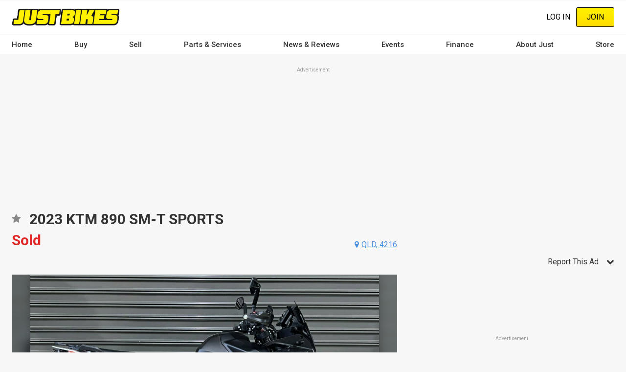

--- FILE ---
content_type: text/html; charset=UTF-8
request_url: https://www.justbikes.com.au/motorcycles-for-sale/2023-ktm-890-sm-t-sports/JBFD5271282
body_size: 27748
content:
<!DOCTYPE html><html lang="en" dir="ltr" prefix="content: http://purl.org/rss/1.0/modules/content/ dc: http://purl.org/dc/terms/ foaf: http://xmlns.com/foaf/0.1/ og: http://ogp.me/ns# rdfs: http://www.w3.org/2000/01/rdf-schema# schema: http://schema.org/ sioc: http://rdfs.org/sioc/ns# sioct: http://rdfs.org/sioc/types# skos: http://www.w3.org/2004/02/skos/core# xsd: http://www.w3.org/2001/XMLSchema# "><head><meta charset="utf-8" /><script src="/s3fs-js/hotjar/hotjar.script.js?t5f3d7" defer type="d46ce1215ac84cf45ffd85f0-text/javascript"></script><meta name="geo.placename" content="Just Auto Media Pty Ltd" /><meta name="geo.position" content="-38.1426216, 144.3529339" /><meta name="geo.region" content="AU" /><link rel="canonical" href="https://www.justbikes.com.au/motorcycles-for-sale/2023-ktm-890-sm-t-sports/JBFD5271282" /><meta http-equiv="content-language" content="en-AU" /><meta name="robots" content="index, follow" /><meta name="generator" content="Drupal 8 (http://drupal.org)" /><link rel="image_src" href="//cdn.justauto.com.au/dist/theme/just_bikes/cover.jpg" /><meta name="referrer" content="origin" /><meta name="rights" content="© Just Auto Media Pty Ltd" /><meta name="apple-mobile-web-app-capable" content="yes" /><meta name="apple-mobile-web-app-status-bar-style" content="white" /><meta name="apple-mobile-web-app-title" content="Just Bikes Magazine" /><meta name="format-detection" content="telephone=no" /><meta name="description" content="Click to find out more about this 2023 ktm 890 sm-t sports sold in biggera waters qld 4216. Stock Number: JBFD5271282 at JUST BIKES" /><meta property="fb:admins" content="636594222" /><meta property="fb:pages" content="123277889274" /><meta property="fb:app_id" content="300833491109993" /><link rel="shortcut icon" href="//cdn.justauto.com.au/dist/theme/just_bikes/favicon.ico" /><meta name="theme-color" content="#ffffff" /><meta name="MobileOptimized" content="480" /><meta name="HandheldFriendly" content="true" /><meta name="viewport" content="width=device-width, initial-scale=1.0, maximum-scale=1.0, user-scalable=0" /><meta http-equiv="cleartype" content="on" /><meta property="og:site_name" content="Just Bikes" /><meta property="og:type" content="og:product" /><meta property="og:url" content="https://www.justbikes.com.au/motorcycles-for-sale/2023-ktm-890-sm-t-sports/JBFD5271282" /><meta property="og:title" content="2023 KTM 890 SM-T SPORTS - JBFD5271282 - JUST BIKES" /><meta property="og:description" content="Click to find out more about this 2023 ktm 890 sm-t sports sold in biggera waters qld 4216. Stock Number: JBFD5271282 at JUST BIKES" /><meta property="og:image" content="http://cdn.justauto.com.au/ad-assets%2F22572--R04750%2Ffield_images%2Fds_22572__R04750_01_033.jpg" /><meta property="og:image" content="http://cdn.justauto.com.au/ad-assets%2F22572--R04750%2Ffield_images%2Fds_22572__R04750_02_033.jpg" /><meta property="og:image" content="http://cdn.justauto.com.au/ad-assets%2F22572--R04750%2Ffield_images%2Fds_22572__R04750_03_033.jpg" /><meta property="og:image" content="http://cdn.justauto.com.au/ad-assets%2F22572--R04750%2Ffield_images%2Fds_22572__R04750_04_033.jpg" /><meta property="og:image" content="http://cdn.justauto.com.au/ad-assets%2F22572--R04750%2Ffield_images%2Fds_22572__R04750_05_033.jpg" /><meta property="og:image" content="http://cdn.justauto.com.au/ad-assets%2F22572--R04750%2Ffield_images%2Fds_22572__R04750_06_033.jpg" /><meta property="og:image" content="http://cdn.justauto.com.au/ad-assets%2F22572--R04750%2Ffield_images%2Fds_22572__R04750_07_033.jpg" /><meta property="og:image" content="http://cdn.justauto.com.au/ad-assets%2F22572--R04750%2Ffield_images%2Fds_22572__R04750_08_033.jpg" /><meta property="og:image" content="http://cdn.justauto.com.au/ad-assets%2F22572--R04750%2Ffield_images%2Fds_22572__R04750_09_033.jpg" /><meta property="og:image" content="http://cdn.justauto.com.au/ad-assets%2F22572--R04750%2Ffield_images%2Fds_22572__R04750_010_033.jpg" /><meta property="og:image" content="http://cdn.justauto.com.au/ad-assets%2F22572--R04750%2Ffield_images%2Fds_22572__R04750_011_033.jpg" /><meta property="og:image" content="http://cdn.justauto.com.au/ad-assets%2F22572--R04750%2Ffield_images%2Fds_22572__R04750_012_033.jpg" /><meta property="og:image" content="http://cdn.justauto.com.au/ad-assets%2F22572--R04750%2Ffield_images%2Fds_22572__R04750_013_033.jpg" /><meta property="og:image" content="http://cdn.justauto.com.au/ad-assets%2F22572--R04750%2Ffield_images%2Fds_22572__R04750_014_033.jpg" /><meta property="og:image" content="http://cdn.justauto.com.au/ad-assets%2F22572--R04750%2Ffield_images%2Fds_22572__R04750_015_033.jpg" /><meta property="og:image" content="http://cdn.justauto.com.au/ad-assets%2F22572--R04750%2Ffield_images%2Fds_22572__R04750_016_033.jpg" /><meta property="og:image" content="http://cdn.justauto.com.au/ad-assets%2F22572--R04750%2Ffield_images%2Fds_22572__R04750_017_033.jpg" /><meta property="og:image" content="http://cdn.justauto.com.au/ad-assets%2F22572--R04750%2Ffield_images%2Fds_22572__R04750_018_033.jpg" /><meta property="og:image" content="http://cdn.justauto.com.au/ad-assets%2F22572--R04750%2Ffield_images%2Fds_22572__R04750_019_033.jpg" /><meta property="og:image" content="http://cdn.justauto.com.au/ad-assets%2F22572--R04750%2Ffield_images%2Fds_22572__R04750_020_033.jpg" /><meta property="og:image" content="http://cdn.justauto.com.au/ad-assets%2F22572--R04750%2Ffield_images%2Fds_22572__R04750_021_033.jpg" /><meta property="og:image" content="http://cdn.justauto.com.au/ad-assets%2F22572--R04750%2Ffield_images%2Fds_22572__R04750_022_033.jpg" /><meta property="og:image" content="http://cdn.justauto.com.au/ad-assets%2F22572--R04750%2Ffield_images%2Fds_22572__R04750_023_033.jpg" /><meta property="og:image" content="http://cdn.justauto.com.au/ad-assets%2F22572--R04750%2Ffield_images%2Fds_22572__R04750_024_033.jpg" /><meta property="og:image" content="http://cdn.justauto.com.au/ad-assets%2F22572--R04750%2Ffield_images%2Fds_22572__R04750_025_033.jpg" /><meta property="og:image" content="http://cdn.justauto.com.au/ad-assets%2F22572--R04750%2Ffield_images%2Fds_22572__R04750_026_033.jpg" /><meta property="og:image" content="http://cdn.justauto.com.au/ad-assets%2F22572--R04750%2Ffield_images%2Fds_22572__R04750_027_033.jpg" /><meta property="og:image" content="http://cdn.justauto.com.au/ad-assets%2F22572--R04750%2Ffield_images%2Fds_22572__R04750_028_033.jpg" /><meta property="og:image" content="http://cdn.justauto.com.au/ad-assets%2F22572--R04750%2Ffield_images%2Fds_22572__R04750_029_033.jpg" /><meta property="og:image" content="http://cdn.justauto.com.au/ad-assets%2F22572--R04750%2Ffield_images%2Fds_22572__R04750_030_033.jpg" /><meta property="og:image" content="http://cdn.justauto.com.au/ad-assets%2F22572--R04750%2Ffield_images%2Fds_22572__R04750_031_033.jpg" /><meta property="og:image" content="http://cdn.justauto.com.au/ad-assets%2F22572--R04750%2Ffield_images%2Fds_22572__R04750_032_033.jpg" /><meta property="og:image" content="http://cdn.justauto.com.au/ad-assets%2F22572--R04750%2Ffield_images%2Fds_22572__R04750_033_033.jpg" /><meta property="og:image:secure_url" content="https://cdn.justauto.com.au/ad-assets%2F22572--R04750%2Ffield_images%2Fds_22572__R04750_01_033.jpg" /><meta property="og:image:secure_url" content="https://cdn.justauto.com.au/ad-assets%2F22572--R04750%2Ffield_images%2Fds_22572__R04750_02_033.jpg" /><meta property="og:image:secure_url" content="https://cdn.justauto.com.au/ad-assets%2F22572--R04750%2Ffield_images%2Fds_22572__R04750_03_033.jpg" /><meta property="og:image:secure_url" content="https://cdn.justauto.com.au/ad-assets%2F22572--R04750%2Ffield_images%2Fds_22572__R04750_04_033.jpg" /><meta property="og:image:secure_url" content="https://cdn.justauto.com.au/ad-assets%2F22572--R04750%2Ffield_images%2Fds_22572__R04750_05_033.jpg" /><meta property="og:image:secure_url" content="https://cdn.justauto.com.au/ad-assets%2F22572--R04750%2Ffield_images%2Fds_22572__R04750_06_033.jpg" /><meta property="og:image:secure_url" content="https://cdn.justauto.com.au/ad-assets%2F22572--R04750%2Ffield_images%2Fds_22572__R04750_07_033.jpg" /><meta property="og:image:secure_url" content="https://cdn.justauto.com.au/ad-assets%2F22572--R04750%2Ffield_images%2Fds_22572__R04750_08_033.jpg" /><meta property="og:image:secure_url" content="https://cdn.justauto.com.au/ad-assets%2F22572--R04750%2Ffield_images%2Fds_22572__R04750_09_033.jpg" /><meta property="og:image:secure_url" content="https://cdn.justauto.com.au/ad-assets%2F22572--R04750%2Ffield_images%2Fds_22572__R04750_010_033.jpg" /><meta property="og:image:secure_url" content="https://cdn.justauto.com.au/ad-assets%2F22572--R04750%2Ffield_images%2Fds_22572__R04750_011_033.jpg" /><meta property="og:image:secure_url" content="https://cdn.justauto.com.au/ad-assets%2F22572--R04750%2Ffield_images%2Fds_22572__R04750_012_033.jpg" /><meta property="og:image:secure_url" content="https://cdn.justauto.com.au/ad-assets%2F22572--R04750%2Ffield_images%2Fds_22572__R04750_013_033.jpg" /><meta property="og:image:secure_url" content="https://cdn.justauto.com.au/ad-assets%2F22572--R04750%2Ffield_images%2Fds_22572__R04750_014_033.jpg" /><meta property="og:image:secure_url" content="https://cdn.justauto.com.au/ad-assets%2F22572--R04750%2Ffield_images%2Fds_22572__R04750_015_033.jpg" /><meta property="og:image:secure_url" content="https://cdn.justauto.com.au/ad-assets%2F22572--R04750%2Ffield_images%2Fds_22572__R04750_016_033.jpg" /><meta property="og:image:secure_url" content="https://cdn.justauto.com.au/ad-assets%2F22572--R04750%2Ffield_images%2Fds_22572__R04750_017_033.jpg" /><meta property="og:image:secure_url" content="https://cdn.justauto.com.au/ad-assets%2F22572--R04750%2Ffield_images%2Fds_22572__R04750_018_033.jpg" /><meta property="og:image:secure_url" content="https://cdn.justauto.com.au/ad-assets%2F22572--R04750%2Ffield_images%2Fds_22572__R04750_019_033.jpg" /><meta property="og:image:secure_url" content="https://cdn.justauto.com.au/ad-assets%2F22572--R04750%2Ffield_images%2Fds_22572__R04750_020_033.jpg" /><meta property="og:image:secure_url" content="https://cdn.justauto.com.au/ad-assets%2F22572--R04750%2Ffield_images%2Fds_22572__R04750_021_033.jpg" /><meta property="og:image:secure_url" content="https://cdn.justauto.com.au/ad-assets%2F22572--R04750%2Ffield_images%2Fds_22572__R04750_022_033.jpg" /><meta property="og:image:secure_url" content="https://cdn.justauto.com.au/ad-assets%2F22572--R04750%2Ffield_images%2Fds_22572__R04750_023_033.jpg" /><meta property="og:image:secure_url" content="https://cdn.justauto.com.au/ad-assets%2F22572--R04750%2Ffield_images%2Fds_22572__R04750_024_033.jpg" /><meta property="og:image:secure_url" content="https://cdn.justauto.com.au/ad-assets%2F22572--R04750%2Ffield_images%2Fds_22572__R04750_025_033.jpg" /><meta property="og:image:secure_url" content="https://cdn.justauto.com.au/ad-assets%2F22572--R04750%2Ffield_images%2Fds_22572__R04750_026_033.jpg" /><meta property="og:image:secure_url" content="https://cdn.justauto.com.au/ad-assets%2F22572--R04750%2Ffield_images%2Fds_22572__R04750_027_033.jpg" /><meta property="og:image:secure_url" content="https://cdn.justauto.com.au/ad-assets%2F22572--R04750%2Ffield_images%2Fds_22572__R04750_028_033.jpg" /><meta property="og:image:secure_url" content="https://cdn.justauto.com.au/ad-assets%2F22572--R04750%2Ffield_images%2Fds_22572__R04750_029_033.jpg" /><meta property="og:image:secure_url" content="https://cdn.justauto.com.au/ad-assets%2F22572--R04750%2Ffield_images%2Fds_22572__R04750_030_033.jpg" /><meta property="og:image:secure_url" content="https://cdn.justauto.com.au/ad-assets%2F22572--R04750%2Ffield_images%2Fds_22572__R04750_031_033.jpg" /><meta property="og:image:secure_url" content="https://cdn.justauto.com.au/ad-assets%2F22572--R04750%2Ffield_images%2Fds_22572__R04750_032_033.jpg" /><meta property="og:image:secure_url" content="https://cdn.justauto.com.au/ad-assets%2F22572--R04750%2Ffield_images%2Fds_22572__R04750_033_033.jpg" /><meta property="og:image:type" content="image/jpeg" /><meta property="og:image:width" content="1200" /><meta property="og:image:height" content="900" /><meta property="og:image:alt" content="2023 KTM 890 SM-T SPORTS - JBFD5271282 - JUST BIKES" /><meta property="og:locale" content="en_AU" /><meta property="og:locale:alternate" content="en_US" /><meta name="msvalidate.01" content="DF5E8AC41397F286C04EF97096E84CAE" /><meta name="google-site-verification" content="-xxOj1Z2GBKHC5uEaxBFYN9GS73i6NCGTk6dpIqj4uQ" /><meta http-equiv="x-ua-compatible" content="IE=edge" /><script type="d46ce1215ac84cf45ffd85f0-text/javascript">(window.NREUM||(NREUM={})).init={ajax:{deny_list:["bam.nr-data.net"]},feature_flags:["soft_nav"]};(window.NREUM||(NREUM={})).loader_config={licenseKey:"27a0c56623",applicationID:"117722683",browserID:"219534554"};;/*! For license information please see nr-loader-rum-1.302.0.min.js.LICENSE.txt */
(()=>{var e,t,r={122:(e,t,r)=>{"use strict";r.d(t,{a:()=>i});var n=r(944);function i(e,t){try{if(!e||"object"!=typeof e)return(0,n.R)(3);if(!t||"object"!=typeof t)return(0,n.R)(4);const r=Object.create(Object.getPrototypeOf(t),Object.getOwnPropertyDescriptors(t)),a=0===Object.keys(r).length?e:r;for(let o in a)if(void 0!==e[o])try{if(null===e[o]){r[o]=null;continue}Array.isArray(e[o])&&Array.isArray(t[o])?r[o]=Array.from(new Set([...e[o],...t[o]])):"object"==typeof e[o]&&"object"==typeof t[o]?r[o]=i(e[o],t[o]):r[o]=e[o]}catch(e){r[o]||(0,n.R)(1,e)}return r}catch(e){(0,n.R)(2,e)}}},154:(e,t,r)=>{"use strict";r.d(t,{OF:()=>c,RI:()=>i,WN:()=>u,bv:()=>a,gm:()=>o,mw:()=>s,sb:()=>d});var n=r(863);const i="undefined"!=typeof window&&!!window.document,a="undefined"!=typeof WorkerGlobalScope&&("undefined"!=typeof self&&self instanceof WorkerGlobalScope&&self.navigator instanceof WorkerNavigator||"undefined"!=typeof globalThis&&globalThis instanceof WorkerGlobalScope&&globalThis.navigator instanceof WorkerNavigator),o=i?window:"undefined"!=typeof WorkerGlobalScope&&("undefined"!=typeof self&&self instanceof WorkerGlobalScope&&self||"undefined"!=typeof globalThis&&globalThis instanceof WorkerGlobalScope&&globalThis),s=Boolean("hidden"===o?.document?.visibilityState),c=/iPad|iPhone|iPod/.test(o.navigator?.userAgent),d=c&&"undefined"==typeof SharedWorker,u=((()=>{const e=o.navigator?.userAgent?.match(/Firefox[/\s](\d+\.\d+)/);Array.isArray(e)&&e.length>=2&&e[1]})(),Date.now()-(0,n.t)())},163:(e,t,r)=>{"use strict";r.d(t,{j:()=>T});var n=r(384),i=r(741);var a=r(555);r(860).K7.genericEvents;const o="experimental.resources",s="register",c=e=>{if(!e||"string"!=typeof e)return!1;try{document.createDocumentFragment().querySelector(e)}catch{return!1}return!0};var d=r(614),u=r(944),l=r(122);const f="[data-nr-mask]",g=e=>(0,l.a)(e,(()=>{const e={feature_flags:[],experimental:{allow_registered_children:!1,resources:!1},mask_selector:"*",block_selector:"[data-nr-block]",mask_input_options:{color:!1,date:!1,"datetime-local":!1,email:!1,month:!1,number:!1,range:!1,search:!1,tel:!1,text:!1,time:!1,url:!1,week:!1,textarea:!1,select:!1,password:!0}};return{ajax:{deny_list:void 0,block_internal:!0,enabled:!0,autoStart:!0},api:{get allow_registered_children(){return e.feature_flags.includes(s)||e.experimental.allow_registered_children},set allow_registered_children(t){e.experimental.allow_registered_children=t},duplicate_registered_data:!1},distributed_tracing:{enabled:void 0,exclude_newrelic_header:void 0,cors_use_newrelic_header:void 0,cors_use_tracecontext_headers:void 0,allowed_origins:void 0},get feature_flags(){return e.feature_flags},set feature_flags(t){e.feature_flags=t},generic_events:{enabled:!0,autoStart:!0},harvest:{interval:30},jserrors:{enabled:!0,autoStart:!0},logging:{enabled:!0,autoStart:!0},metrics:{enabled:!0,autoStart:!0},obfuscate:void 0,page_action:{enabled:!0},page_view_event:{enabled:!0,autoStart:!0},page_view_timing:{enabled:!0,autoStart:!0},performance:{capture_marks:!1,capture_measures:!1,capture_detail:!0,resources:{get enabled(){return e.feature_flags.includes(o)||e.experimental.resources},set enabled(t){e.experimental.resources=t},asset_types:[],first_party_domains:[],ignore_newrelic:!0}},privacy:{cookies_enabled:!0},proxy:{assets:void 0,beacon:void 0},session:{expiresMs:d.wk,inactiveMs:d.BB},session_replay:{autoStart:!0,enabled:!1,preload:!1,sampling_rate:10,error_sampling_rate:100,collect_fonts:!1,inline_images:!1,fix_stylesheets:!0,mask_all_inputs:!0,get mask_text_selector(){return e.mask_selector},set mask_text_selector(t){c(t)?e.mask_selector="".concat(t,",").concat(f):""===t||null===t?e.mask_selector=f:(0,u.R)(5,t)},get block_class(){return"nr-block"},get ignore_class(){return"nr-ignore"},get mask_text_class(){return"nr-mask"},get block_selector(){return e.block_selector},set block_selector(t){c(t)?e.block_selector+=",".concat(t):""!==t&&(0,u.R)(6,t)},get mask_input_options(){return e.mask_input_options},set mask_input_options(t){t&&"object"==typeof t?e.mask_input_options={...t,password:!0}:(0,u.R)(7,t)}},session_trace:{enabled:!0,autoStart:!0},soft_navigations:{enabled:!0,autoStart:!0},spa:{enabled:!0,autoStart:!0},ssl:void 0,user_actions:{enabled:!0,elementAttributes:["id","className","tagName","type"]}}})());var p=r(154),m=r(324);let h=0;const v={buildEnv:m.F3,distMethod:m.Xs,version:m.xv,originTime:p.WN},b={appMetadata:{},customTransaction:void 0,denyList:void 0,disabled:!1,harvester:void 0,isolatedBacklog:!1,isRecording:!1,loaderType:void 0,maxBytes:3e4,obfuscator:void 0,onerror:void 0,ptid:void 0,releaseIds:{},session:void 0,timeKeeper:void 0,registeredEntities:[],jsAttributesMetadata:{bytes:0},get harvestCount(){return++h}},y=e=>{const t=(0,l.a)(e,b),r=Object.keys(v).reduce((e,t)=>(e[t]={value:v[t],writable:!1,configurable:!0,enumerable:!0},e),{});return Object.defineProperties(t,r)};var _=r(701);const w=e=>{const t=e.startsWith("http");e+="/",r.p=t?e:"https://"+e};var x=r(836),k=r(241);const S={accountID:void 0,trustKey:void 0,agentID:void 0,licenseKey:void 0,applicationID:void 0,xpid:void 0},A=e=>(0,l.a)(e,S),R=new Set;function T(e,t={},r,o){let{init:s,info:c,loader_config:d,runtime:u={},exposed:l=!0}=t;if(!c){const e=(0,n.pV)();s=e.init,c=e.info,d=e.loader_config}e.init=g(s||{}),e.loader_config=A(d||{}),c.jsAttributes??={},p.bv&&(c.jsAttributes.isWorker=!0),e.info=(0,a.D)(c);const f=e.init,m=[c.beacon,c.errorBeacon];R.has(e.agentIdentifier)||(f.proxy.assets&&(w(f.proxy.assets),m.push(f.proxy.assets)),f.proxy.beacon&&m.push(f.proxy.beacon),e.beacons=[...m],function(e){const t=(0,n.pV)();Object.getOwnPropertyNames(i.W.prototype).forEach(r=>{const n=i.W.prototype[r];if("function"!=typeof n||"constructor"===n)return;let a=t[r];e[r]&&!1!==e.exposed&&"micro-agent"!==e.runtime?.loaderType&&(t[r]=(...t)=>{const n=e[r](...t);return a?a(...t):n})})}(e),(0,n.US)("activatedFeatures",_.B),e.runSoftNavOverSpa&&=!0===f.soft_navigations.enabled&&f.feature_flags.includes("soft_nav")),u.denyList=[...f.ajax.deny_list||[],...f.ajax.block_internal?m:[]],u.ptid=e.agentIdentifier,u.loaderType=r,e.runtime=y(u),R.has(e.agentIdentifier)||(e.ee=x.ee.get(e.agentIdentifier),e.exposed=l,(0,k.W)({agentIdentifier:e.agentIdentifier,drained:!!_.B?.[e.agentIdentifier],type:"lifecycle",name:"initialize",feature:void 0,data:e.config})),R.add(e.agentIdentifier)}},234:(e,t,r)=>{"use strict";r.d(t,{W:()=>a});var n=r(836),i=r(687);class a{constructor(e,t){this.agentIdentifier=e,this.ee=n.ee.get(e),this.featureName=t,this.blocked=!1}deregisterDrain(){(0,i.x3)(this.agentIdentifier,this.featureName)}}},241:(e,t,r)=>{"use strict";r.d(t,{W:()=>a});var n=r(154);const i="newrelic";function a(e={}){try{n.gm.dispatchEvent(new CustomEvent(i,{detail:e}))}catch(e){}}},261:(e,t,r)=>{"use strict";r.d(t,{$9:()=>d,BL:()=>s,CH:()=>g,Dl:()=>_,Fw:()=>y,PA:()=>h,Pl:()=>n,Tb:()=>l,U2:()=>a,V1:()=>k,Wb:()=>x,bt:()=>b,cD:()=>v,d3:()=>w,dT:()=>c,eY:()=>p,fF:()=>f,hG:()=>i,k6:()=>o,nb:()=>m,o5:()=>u});const n="api-",i="addPageAction",a="addToTrace",o="addRelease",s="finished",c="interaction",d="log",u="noticeError",l="pauseReplay",f="recordCustomEvent",g="recordReplay",p="register",m="setApplicationVersion",h="setCurrentRouteName",v="setCustomAttribute",b="setErrorHandler",y="setPageViewName",_="setUserId",w="start",x="wrapLogger",k="measure"},289:(e,t,r)=>{"use strict";r.d(t,{GG:()=>a,Qr:()=>s,sB:()=>o});var n=r(878);function i(){return"undefined"==typeof document||"complete"===document.readyState}function a(e,t){if(i())return e();(0,n.sp)("load",e,t)}function o(e){if(i())return e();(0,n.DD)("DOMContentLoaded",e)}function s(e){if(i())return e();(0,n.sp)("popstate",e)}},324:(e,t,r)=>{"use strict";r.d(t,{F3:()=>i,Xs:()=>a,xv:()=>n});const n="1.302.0",i="PROD",a="CDN"},374:(e,t,r)=>{r.nc=(()=>{try{return document?.currentScript?.nonce}catch(e){}return""})()},384:(e,t,r)=>{"use strict";r.d(t,{NT:()=>o,US:()=>u,Zm:()=>s,bQ:()=>d,dV:()=>c,pV:()=>l});var n=r(154),i=r(863),a=r(910);const o={beacon:"bam.nr-data.net",errorBeacon:"bam.nr-data.net"};function s(){return n.gm.NREUM||(n.gm.NREUM={}),void 0===n.gm.newrelic&&(n.gm.newrelic=n.gm.NREUM),n.gm.NREUM}function c(){let e=s();return e.o||(e.o={ST:n.gm.setTimeout,SI:n.gm.setImmediate||n.gm.setInterval,CT:n.gm.clearTimeout,XHR:n.gm.XMLHttpRequest,REQ:n.gm.Request,EV:n.gm.Event,PR:n.gm.Promise,MO:n.gm.MutationObserver,FETCH:n.gm.fetch,WS:n.gm.WebSocket},(0,a.i)(...Object.values(e.o))),e}function d(e,t){let r=s();r.initializedAgents??={},t.initializedAt={ms:(0,i.t)(),date:new Date},r.initializedAgents[e]=t}function u(e,t){s()[e]=t}function l(){return function(){let e=s();const t=e.info||{};e.info={beacon:o.beacon,errorBeacon:o.errorBeacon,...t}}(),function(){let e=s();const t=e.init||{};e.init={...t}}(),c(),function(){let e=s();const t=e.loader_config||{};e.loader_config={...t}}(),s()}},389:(e,t,r)=>{"use strict";function n(e,t=500,r={}){const n=r?.leading||!1;let i;return(...r)=>{n&&void 0===i&&(e.apply(this,r),i=setTimeout(()=>{i=clearTimeout(i)},t)),n||(clearTimeout(i),i=setTimeout(()=>{e.apply(this,r)},t))}}function i(e){let t=!1;return(...r)=>{t||(t=!0,e.apply(this,r))}}r.d(t,{J:()=>i,s:()=>n})},555:(e,t,r)=>{"use strict";r.d(t,{D:()=>s,f:()=>o});var n=r(384),i=r(122);const a={beacon:n.NT.beacon,errorBeacon:n.NT.errorBeacon,licenseKey:void 0,applicationID:void 0,sa:void 0,queueTime:void 0,applicationTime:void 0,ttGuid:void 0,user:void 0,account:void 0,product:void 0,extra:void 0,jsAttributes:{},userAttributes:void 0,atts:void 0,transactionName:void 0,tNamePlain:void 0};function o(e){try{return!!e.licenseKey&&!!e.errorBeacon&&!!e.applicationID}catch(e){return!1}}const s=e=>(0,i.a)(e,a)},566:(e,t,r)=>{"use strict";r.d(t,{LA:()=>s,bz:()=>o});var n=r(154);const i="xxxxxxxx-xxxx-4xxx-yxxx-xxxxxxxxxxxx";function a(e,t){return e?15&e[t]:16*Math.random()|0}function o(){const e=n.gm?.crypto||n.gm?.msCrypto;let t,r=0;return e&&e.getRandomValues&&(t=e.getRandomValues(new Uint8Array(30))),i.split("").map(e=>"x"===e?a(t,r++).toString(16):"y"===e?(3&a()|8).toString(16):e).join("")}function s(e){const t=n.gm?.crypto||n.gm?.msCrypto;let r,i=0;t&&t.getRandomValues&&(r=t.getRandomValues(new Uint8Array(e)));const o=[];for(var s=0;s<e;s++)o.push(a(r,i++).toString(16));return o.join("")}},606:(e,t,r)=>{"use strict";r.d(t,{i:()=>a});var n=r(908);a.on=o;var i=a.handlers={};function a(e,t,r,a){o(a||n.d,i,e,t,r)}function o(e,t,r,i,a){a||(a="feature"),e||(e=n.d);var o=t[a]=t[a]||{};(o[r]=o[r]||[]).push([e,i])}},607:(e,t,r)=>{"use strict";r.d(t,{W:()=>n});const n=(0,r(566).bz)()},614:(e,t,r)=>{"use strict";r.d(t,{BB:()=>o,H3:()=>n,g:()=>d,iL:()=>c,tS:()=>s,uh:()=>i,wk:()=>a});const n="NRBA",i="SESSION",a=144e5,o=18e5,s={STARTED:"session-started",PAUSE:"session-pause",RESET:"session-reset",RESUME:"session-resume",UPDATE:"session-update"},c={SAME_TAB:"same-tab",CROSS_TAB:"cross-tab"},d={OFF:0,FULL:1,ERROR:2}},630:(e,t,r)=>{"use strict";r.d(t,{T:()=>n});const n=r(860).K7.pageViewEvent},646:(e,t,r)=>{"use strict";r.d(t,{y:()=>n});class n{constructor(e){this.contextId=e}}},687:(e,t,r)=>{"use strict";r.d(t,{Ak:()=>d,Ze:()=>f,x3:()=>u});var n=r(241),i=r(836),a=r(606),o=r(860),s=r(646);const c={};function d(e,t){const r={staged:!1,priority:o.P3[t]||0};l(e),c[e].get(t)||c[e].set(t,r)}function u(e,t){e&&c[e]&&(c[e].get(t)&&c[e].delete(t),p(e,t,!1),c[e].size&&g(e))}function l(e){if(!e)throw new Error("agentIdentifier required");c[e]||(c[e]=new Map)}function f(e="",t="feature",r=!1){if(l(e),!e||!c[e].get(t)||r)return p(e,t);c[e].get(t).staged=!0,g(e)}function g(e){const t=Array.from(c[e]);t.every(([e,t])=>t.staged)&&(t.sort((e,t)=>e[1].priority-t[1].priority),t.forEach(([t])=>{c[e].delete(t),p(e,t)}))}function p(e,t,r=!0){const o=e?i.ee.get(e):i.ee,c=a.i.handlers;if(!o.aborted&&o.backlog&&c){if((0,n.W)({agentIdentifier:e,type:"lifecycle",name:"drain",feature:t}),r){const e=o.backlog[t],r=c[t];if(r){for(let t=0;e&&t<e.length;++t)m(e[t],r);Object.entries(r).forEach(([e,t])=>{Object.values(t||{}).forEach(t=>{t[0]?.on&&t[0]?.context()instanceof s.y&&t[0].on(e,t[1])})})}}o.isolatedBacklog||delete c[t],o.backlog[t]=null,o.emit("drain-"+t,[])}}function m(e,t){var r=e[1];Object.values(t[r]||{}).forEach(t=>{var r=e[0];if(t[0]===r){var n=t[1],i=e[3],a=e[2];n.apply(i,a)}})}},699:(e,t,r)=>{"use strict";r.d(t,{It:()=>a,KC:()=>s,No:()=>i,qh:()=>o});var n=r(860);const i=16e3,a=1e6,o="SESSION_ERROR",s={[n.K7.logging]:!0,[n.K7.genericEvents]:!1,[n.K7.jserrors]:!1,[n.K7.ajax]:!1}},701:(e,t,r)=>{"use strict";r.d(t,{B:()=>a,t:()=>o});var n=r(241);const i=new Set,a={};function o(e,t){const r=t.agentIdentifier;a[r]??={},e&&"object"==typeof e&&(i.has(r)||(t.ee.emit("rumresp",[e]),a[r]=e,i.add(r),(0,n.W)({agentIdentifier:r,loaded:!0,drained:!0,type:"lifecycle",name:"load",feature:void 0,data:e})))}},741:(e,t,r)=>{"use strict";r.d(t,{W:()=>a});var n=r(944),i=r(261);class a{#e(e,...t){if(this[e]!==a.prototype[e])return this[e](...t);(0,n.R)(35,e)}addPageAction(e,t){return this.#e(i.hG,e,t)}register(e){return this.#e(i.eY,e)}recordCustomEvent(e,t){return this.#e(i.fF,e,t)}setPageViewName(e,t){return this.#e(i.Fw,e,t)}setCustomAttribute(e,t,r){return this.#e(i.cD,e,t,r)}noticeError(e,t){return this.#e(i.o5,e,t)}setUserId(e){return this.#e(i.Dl,e)}setApplicationVersion(e){return this.#e(i.nb,e)}setErrorHandler(e){return this.#e(i.bt,e)}addRelease(e,t){return this.#e(i.k6,e,t)}log(e,t){return this.#e(i.$9,e,t)}start(){return this.#e(i.d3)}finished(e){return this.#e(i.BL,e)}recordReplay(){return this.#e(i.CH)}pauseReplay(){return this.#e(i.Tb)}addToTrace(e){return this.#e(i.U2,e)}setCurrentRouteName(e){return this.#e(i.PA,e)}interaction(e){return this.#e(i.dT,e)}wrapLogger(e,t,r){return this.#e(i.Wb,e,t,r)}measure(e,t){return this.#e(i.V1,e,t)}}},773:(e,t,r)=>{"use strict";r.d(t,{z_:()=>a,XG:()=>s,TZ:()=>n,rs:()=>i,xV:()=>o});r(154),r(566),r(384);const n=r(860).K7.metrics,i="sm",a="cm",o="storeSupportabilityMetrics",s="storeEventMetrics"},782:(e,t,r)=>{"use strict";r.d(t,{T:()=>n});const n=r(860).K7.pageViewTiming},836:(e,t,r)=>{"use strict";r.d(t,{P:()=>s,ee:()=>c});var n=r(384),i=r(990),a=r(646),o=r(607);const s="nr@context:".concat(o.W),c=function e(t,r){var n={},o={},u={},l=!1;try{l=16===r.length&&d.initializedAgents?.[r]?.runtime.isolatedBacklog}catch(e){}var f={on:p,addEventListener:p,removeEventListener:function(e,t){var r=n[e];if(!r)return;for(var i=0;i<r.length;i++)r[i]===t&&r.splice(i,1)},emit:function(e,r,n,i,a){!1!==a&&(a=!0);if(c.aborted&&!i)return;t&&a&&t.emit(e,r,n);var s=g(n);m(e).forEach(e=>{e.apply(s,r)});var d=v()[o[e]];d&&d.push([f,e,r,s]);return s},get:h,listeners:m,context:g,buffer:function(e,t){const r=v();if(t=t||"feature",f.aborted)return;Object.entries(e||{}).forEach(([e,n])=>{o[n]=t,t in r||(r[t]=[])})},abort:function(){f._aborted=!0,Object.keys(f.backlog).forEach(e=>{delete f.backlog[e]})},isBuffering:function(e){return!!v()[o[e]]},debugId:r,backlog:l?{}:t&&"object"==typeof t.backlog?t.backlog:{},isolatedBacklog:l};return Object.defineProperty(f,"aborted",{get:()=>{let e=f._aborted||!1;return e||(t&&(e=t.aborted),e)}}),f;function g(e){return e&&e instanceof a.y?e:e?(0,i.I)(e,s,()=>new a.y(s)):new a.y(s)}function p(e,t){n[e]=m(e).concat(t)}function m(e){return n[e]||[]}function h(t){return u[t]=u[t]||e(f,t)}function v(){return f.backlog}}(void 0,"globalEE"),d=(0,n.Zm)();d.ee||(d.ee=c)},843:(e,t,r)=>{"use strict";r.d(t,{u:()=>i});var n=r(878);function i(e,t=!1,r,i){(0,n.DD)("visibilitychange",function(){if(t)return void("hidden"===document.visibilityState&&e());e(document.visibilityState)},r,i)}},860:(e,t,r)=>{"use strict";r.d(t,{$J:()=>u,K7:()=>c,P3:()=>d,XX:()=>i,Yy:()=>s,df:()=>a,qY:()=>n,v4:()=>o});const n="events",i="jserrors",a="browser/blobs",o="rum",s="browser/logs",c={ajax:"ajax",genericEvents:"generic_events",jserrors:i,logging:"logging",metrics:"metrics",pageAction:"page_action",pageViewEvent:"page_view_event",pageViewTiming:"page_view_timing",sessionReplay:"session_replay",sessionTrace:"session_trace",softNav:"soft_navigations",spa:"spa"},d={[c.pageViewEvent]:1,[c.pageViewTiming]:2,[c.metrics]:3,[c.jserrors]:4,[c.spa]:5,[c.ajax]:6,[c.sessionTrace]:7,[c.softNav]:8,[c.sessionReplay]:9,[c.logging]:10,[c.genericEvents]:11},u={[c.pageViewEvent]:o,[c.pageViewTiming]:n,[c.ajax]:n,[c.spa]:n,[c.softNav]:n,[c.metrics]:i,[c.jserrors]:i,[c.sessionTrace]:a,[c.sessionReplay]:a,[c.logging]:s,[c.genericEvents]:"ins"}},863:(e,t,r)=>{"use strict";function n(){return Math.floor(performance.now())}r.d(t,{t:()=>n})},878:(e,t,r)=>{"use strict";function n(e,t){return{capture:e,passive:!1,signal:t}}function i(e,t,r=!1,i){window.addEventListener(e,t,n(r,i))}function a(e,t,r=!1,i){document.addEventListener(e,t,n(r,i))}r.d(t,{DD:()=>a,jT:()=>n,sp:()=>i})},908:(e,t,r)=>{"use strict";r.d(t,{d:()=>n,p:()=>i});var n=r(836).ee.get("handle");function i(e,t,r,i,a){a?(a.buffer([e],i),a.emit(e,t,r)):(n.buffer([e],i),n.emit(e,t,r))}},910:(e,t,r)=>{"use strict";r.d(t,{i:()=>a});var n=r(944);const i=new Map;function a(...e){return e.every(e=>{if(i.has(e))return i.get(e);const t="function"==typeof e&&e.toString().includes("[native code]");return t||(0,n.R)(64,e?.name||e?.toString()),i.set(e,t),t})}},944:(e,t,r)=>{"use strict";r.d(t,{R:()=>i});var n=r(241);function i(e,t){"function"==typeof console.debug&&(console.debug("New Relic Warning: https://github.com/newrelic/newrelic-browser-agent/blob/main/docs/warning-codes.md#".concat(e),t),(0,n.W)({agentIdentifier:null,drained:null,type:"data",name:"warn",feature:"warn",data:{code:e,secondary:t}}))}},990:(e,t,r)=>{"use strict";r.d(t,{I:()=>i});var n=Object.prototype.hasOwnProperty;function i(e,t,r){if(n.call(e,t))return e[t];var i=r();if(Object.defineProperty&&Object.keys)try{return Object.defineProperty(e,t,{value:i,writable:!0,enumerable:!1}),i}catch(e){}return e[t]=i,i}}},n={};function i(e){var t=n[e];if(void 0!==t)return t.exports;var a=n[e]={exports:{}};return r[e](a,a.exports,i),a.exports}i.m=r,i.d=(e,t)=>{for(var r in t)i.o(t,r)&&!i.o(e,r)&&Object.defineProperty(e,r,{enumerable:!0,get:t[r]})},i.f={},i.e=e=>Promise.all(Object.keys(i.f).reduce((t,r)=>(i.f[r](e,t),t),[])),i.u=e=>"nr-rum-1.302.0.min.js",i.o=(e,t)=>Object.prototype.hasOwnProperty.call(e,t),e={},t="NRBA-1.302.0.PROD:",i.l=(r,n,a,o)=>{if(e[r])e[r].push(n);else{var s,c;if(void 0!==a)for(var d=document.getElementsByTagName("script"),u=0;u<d.length;u++){var l=d[u];if(l.getAttribute("src")==r||l.getAttribute("data-webpack")==t+a){s=l;break}}if(!s){c=!0;var f={296:"sha512-wOb3n9Oo7XFlPj8/eeDjhAZxpAcaDdsBkC//L8axozi0po4wdPEJ2ECVlu9KEBVFgfQVL0TCY6kPzr0KcVfkBQ=="};(s=document.createElement("script")).charset="utf-8",i.nc&&s.setAttribute("nonce",i.nc),s.setAttribute("data-webpack",t+a),s.src=r,0!==s.src.indexOf(window.location.origin+"/")&&(s.crossOrigin="anonymous"),f[o]&&(s.integrity=f[o])}e[r]=[n];var g=(t,n)=>{s.onerror=s.onload=null,clearTimeout(p);var i=e[r];if(delete e[r],s.parentNode&&s.parentNode.removeChild(s),i&&i.forEach(e=>e(n)),t)return t(n)},p=setTimeout(g.bind(null,void 0,{type:"timeout",target:s}),12e4);s.onerror=g.bind(null,s.onerror),s.onload=g.bind(null,s.onload),c&&document.head.appendChild(s)}},i.r=e=>{"undefined"!=typeof Symbol&&Symbol.toStringTag&&Object.defineProperty(e,Symbol.toStringTag,{value:"Module"}),Object.defineProperty(e,"__esModule",{value:!0})},i.p="https://js-agent.newrelic.com/",(()=>{var e={374:0,840:0};i.f.j=(t,r)=>{var n=i.o(e,t)?e[t]:void 0;if(0!==n)if(n)r.push(n[2]);else{var a=new Promise((r,i)=>n=e[t]=[r,i]);r.push(n[2]=a);var o=i.p+i.u(t),s=new Error;i.l(o,r=>{if(i.o(e,t)&&(0!==(n=e[t])&&(e[t]=void 0),n)){var a=r&&("load"===r.type?"missing":r.type),o=r&&r.target&&r.target.src;s.message="Loading chunk "+t+" failed.\n("+a+": "+o+")",s.name="ChunkLoadError",s.type=a,s.request=o,n[1](s)}},"chunk-"+t,t)}};var t=(t,r)=>{var n,a,[o,s,c]=r,d=0;if(o.some(t=>0!==e[t])){for(n in s)i.o(s,n)&&(i.m[n]=s[n]);if(c)c(i)}for(t&&t(r);d<o.length;d++)a=o[d],i.o(e,a)&&e[a]&&e[a][0](),e[a]=0},r=self["webpackChunk:NRBA-1.302.0.PROD"]=self["webpackChunk:NRBA-1.302.0.PROD"]||[];r.forEach(t.bind(null,0)),r.push=t.bind(null,r.push.bind(r))})(),(()=>{"use strict";i(374);var e=i(566),t=i(741);class r extends t.W{agentIdentifier=(0,e.LA)(16)}var n=i(860);const a=Object.values(n.K7);var o=i(163);var s=i(908),c=i(863),d=i(261),u=i(241),l=i(944),f=i(701),g=i(773);function p(e,t,i,a){const o=a||i;!o||o[e]&&o[e]!==r.prototype[e]||(o[e]=function(){(0,s.p)(g.xV,["API/"+e+"/called"],void 0,n.K7.metrics,i.ee),(0,u.W)({agentIdentifier:i.agentIdentifier,drained:!!f.B?.[i.agentIdentifier],type:"data",name:"api",feature:d.Pl+e,data:{}});try{return t.apply(this,arguments)}catch(e){(0,l.R)(23,e)}})}function m(e,t,r,n,i){const a=e.info;null===r?delete a.jsAttributes[t]:a.jsAttributes[t]=r,(i||null===r)&&(0,s.p)(d.Pl+n,[(0,c.t)(),t,r],void 0,"session",e.ee)}var h=i(687),v=i(234),b=i(289),y=i(154),_=i(384);const w=e=>y.RI&&!0===e?.privacy.cookies_enabled;function x(e){return!!(0,_.dV)().o.MO&&w(e)&&!0===e?.session_trace.enabled}var k=i(389),S=i(699);class A extends v.W{constructor(e,t){super(e.agentIdentifier,t),this.agentRef=e,this.abortHandler=void 0,this.featAggregate=void 0,this.onAggregateImported=void 0,this.deferred=Promise.resolve(),!1===e.init[this.featureName].autoStart?this.deferred=new Promise((t,r)=>{this.ee.on("manual-start-all",(0,k.J)(()=>{(0,h.Ak)(e.agentIdentifier,this.featureName),t()}))}):(0,h.Ak)(e.agentIdentifier,t)}importAggregator(e,t,r={}){if(this.featAggregate)return;let n;this.onAggregateImported=new Promise(e=>{n=e});const a=async()=>{let a;await this.deferred;try{if(w(e.init)){const{setupAgentSession:t}=await i.e(296).then(i.bind(i,305));a=t(e)}}catch(e){(0,l.R)(20,e),this.ee.emit("internal-error",[e]),(0,s.p)(S.qh,[e],void 0,this.featureName,this.ee)}try{if(!this.#t(this.featureName,a,e.init))return(0,h.Ze)(this.agentIdentifier,this.featureName),void n(!1);const{Aggregate:i}=await t();this.featAggregate=new i(e,r),e.runtime.harvester.initializedAggregates.push(this.featAggregate),n(!0)}catch(e){(0,l.R)(34,e),this.abortHandler?.(),(0,h.Ze)(this.agentIdentifier,this.featureName,!0),n(!1),this.ee&&this.ee.abort()}};y.RI?(0,b.GG)(()=>a(),!0):a()}#t(e,t,r){if(this.blocked)return!1;switch(e){case n.K7.sessionReplay:return x(r)&&!!t;case n.K7.sessionTrace:return!!t;default:return!0}}}var R=i(630),T=i(614);class E extends A{static featureName=R.T;constructor(e){var t;super(e,R.T),this.setupInspectionEvents(e.agentIdentifier),t=e,p(d.Fw,function(e,r){"string"==typeof e&&("/"!==e.charAt(0)&&(e="/"+e),t.runtime.customTransaction=(r||"http://custom.transaction")+e,(0,s.p)(d.Pl+d.Fw,[(0,c.t)()],void 0,void 0,t.ee))},t),this.ee.on("api-send-rum",(e,t)=>(0,s.p)("send-rum",[e,t],void 0,this.featureName,this.ee)),this.importAggregator(e,()=>i.e(296).then(i.bind(i,108)))}setupInspectionEvents(e){const t=(t,r)=>{t&&(0,u.W)({agentIdentifier:e,timeStamp:t.timeStamp,loaded:"complete"===t.target.readyState,type:"window",name:r,data:t.target.location+""})};(0,b.sB)(e=>{t(e,"DOMContentLoaded")}),(0,b.GG)(e=>{t(e,"load")}),(0,b.Qr)(e=>{t(e,"navigate")}),this.ee.on(T.tS.UPDATE,(t,r)=>{(0,u.W)({agentIdentifier:e,type:"lifecycle",name:"session",data:r})})}}var N=i(843),j=i(878),I=i(782);class O extends A{static featureName=I.T;constructor(e){super(e,I.T),y.RI&&((0,N.u)(()=>(0,s.p)("docHidden",[(0,c.t)()],void 0,I.T,this.ee),!0),(0,j.sp)("pagehide",()=>(0,s.p)("winPagehide",[(0,c.t)()],void 0,I.T,this.ee)),this.importAggregator(e,()=>i.e(296).then(i.bind(i,350))))}}class P extends A{static featureName=g.TZ;constructor(e){super(e,g.TZ),y.RI&&document.addEventListener("securitypolicyviolation",e=>{(0,s.p)(g.xV,["Generic/CSPViolation/Detected"],void 0,this.featureName,this.ee)}),this.importAggregator(e,()=>i.e(296).then(i.bind(i,623)))}}new class extends r{constructor(e){var t;(super(),y.gm)?(this.features={},(0,_.bQ)(this.agentIdentifier,this),this.desiredFeatures=new Set(e.features||[]),this.desiredFeatures.add(E),this.runSoftNavOverSpa=[...this.desiredFeatures].some(e=>e.featureName===n.K7.softNav),(0,o.j)(this,e,e.loaderType||"agent"),t=this,p(d.cD,function(e,r,n=!1){if("string"==typeof e){if(["string","number","boolean"].includes(typeof r)||null===r)return m(t,e,r,d.cD,n);(0,l.R)(40,typeof r)}else(0,l.R)(39,typeof e)},t),function(e){p(d.Dl,function(t){if("string"==typeof t||null===t)return m(e,"enduser.id",t,d.Dl,!0);(0,l.R)(41,typeof t)},e)}(this),function(e){p(d.nb,function(t){if("string"==typeof t||null===t)return m(e,"application.version",t,d.nb,!1);(0,l.R)(42,typeof t)},e)}(this),function(e){p(d.d3,function(){e.ee.emit("manual-start-all")},e)}(this),this.run()):(0,l.R)(21)}get config(){return{info:this.info,init:this.init,loader_config:this.loader_config,runtime:this.runtime}}get api(){return this}run(){try{const e=function(e){const t={};return a.forEach(r=>{t[r]=!!e[r]?.enabled}),t}(this.init),t=[...this.desiredFeatures];t.sort((e,t)=>n.P3[e.featureName]-n.P3[t.featureName]),t.forEach(t=>{if(!e[t.featureName]&&t.featureName!==n.K7.pageViewEvent)return;if(this.runSoftNavOverSpa&&t.featureName===n.K7.spa)return;if(!this.runSoftNavOverSpa&&t.featureName===n.K7.softNav)return;const r=function(e){switch(e){case n.K7.ajax:return[n.K7.jserrors];case n.K7.sessionTrace:return[n.K7.ajax,n.K7.pageViewEvent];case n.K7.sessionReplay:return[n.K7.sessionTrace];case n.K7.pageViewTiming:return[n.K7.pageViewEvent];default:return[]}}(t.featureName).filter(e=>!(e in this.features));r.length>0&&(0,l.R)(36,{targetFeature:t.featureName,missingDependencies:r}),this.features[t.featureName]=new t(this)})}catch(e){(0,l.R)(22,e);for(const e in this.features)this.features[e].abortHandler?.();const t=(0,_.Zm)();delete t.initializedAgents[this.agentIdentifier]?.features,delete this.sharedAggregator;return t.ee.get(this.agentIdentifier).abort(),!1}}}({features:[E,O,P],loaderType:"lite"})})()})();</script><meta name="application-name" content="Just Bikes" /><meta name="msapplication-starturl" content="https://www.justbikes.com.au/" /><meta name="msapplication-tilecolor" content="#FFFFFF" /><meta name="msapplication-tileimage" content="//cdn.justauto.com.au/dist/theme/just_bikes/cover.jpg" /><meta name="Generator" content="Drupal 8 (https://www.drupal.org)" /><meta name="MobileOptimized" content="width" /><meta name="HandheldFriendly" content="true" /><script type="application/ld+json">{"@context": "https://schema.org","@graph": [{"@type": "Organization","@id": "https://www.justbikes.com.au/#organization","name": "Just Bikes","sameAs": "https://www.facebook.com/justbikes;https://www.instagram.com/justbikes.com.au","url": "https://www.justbikes.com.au/","telephone": "+61 03 5225 1333","contactPoint": [{"@type": "ContactPoint","telephone": "+61 03 5225 1333","contactType": "sales","areaServed": "AU"},{"@type": "ContactPoint","telephone": "+61 03 5225 1333","contactType": "technical support","areaServed": "AU"},{"@type": "ContactPoint","telephone": "+61 03 5225 1333","contactType": "customer support","areaServed": "AU"}],"logo": {"@type": "ImageObject","url": "https://www.justbikes.com.au/themes/custom/just_bikes/favicon-180x180.png","width": "180","height": "180"},"address": {"@type": "PostalAddress","streetAddress": "PO Box 34","addressLocality": "Geelong","postalCode": "3220","addressRegion": "VIC","addressCountry": {"@type": "Country","name": "AU"}}},{"@type": "Product","name": "2023 KTM 890 SM-T SPORTS - JBFD5271282 - JUST BIKES","description": "Click to find out more about this 2023 ktm 890 sm-t sports sold in biggera waters qld 4216. Stock Number: JBFD5271282 at JUST BIKES","image": {"@type": "ImageObject","url": "https://cdn.justauto.com.au/ad-assets%2F22572--R04750%2Ffield_images%2Fds_22572__R04750_01_033.jpg","contentUrl": "https://cdn.justauto.com.au/ad-assets%2F22572--R04750%2Ffield_images%2Fds_22572__R04750_01_033.jpg","width": "1280","height": "853"},"offers": {"@type": "Offer","price": "24475.00","priceCurrency": "AUD","availability": "http://schema.org/OutOfStock"}},{"@type": "WebPage","@id": "https://www.justbikes.com.au/motorcycles-for-sale/2023-ktm-890-sm-t-sports/JBFD5271282#webpage","breadcrumb": {"@type": "BreadcrumbList","itemListElement": [{"@type": "ListItem","position": 1,"name": "Home","item": "https://www.justbikes.com.au/"},{"@type": "ListItem","position": 2,"name": "Advertisements","item": "https://www.justbikes.com.au/motorcycles-for-sale/search"},{"@type": "ListItem","position": 3,"name": "2023 Ktm 890 Sm-t Sports","item": "https://www.justbikes.com.au/motorcycles-for-sale/2023-ktm-890-sm-t-sports/JBFD5271282"}]},"description": "Click to find out more about this 2023 ktm 890 sm-t sports sold in biggera waters qld 4216. Stock Number: JBFD5271282 at JUST BIKES","isAccessibleForFree": "1"}]
}</script><script async type="d46ce1215ac84cf45ffd85f0-text/javascript" src='//securepubads.g.doubleclick.net/tag/js/gpt.js'></script><script type="d46ce1215ac84cf45ffd85f0-text/javascript" src="//cdn.evgnet.com/beacon/hunterfivegroup/justbikes/scripts/evergage.min.js"></script><script async type="d46ce1215ac84cf45ffd85f0-text/javascript" src='//cdn.krxd.net/controltag/vrtj08hk3.js'></script><script class="kxct" data-id="vrtj08hk3" data-timing="async" data-version="3.0" type="d46ce1215ac84cf45ffd85f0-text/javascript">
window.Krux||((Krux=function(){Krux.q.push(arguments)}).q=[]);
</script><script class="kxint" data-namespace="justautoclassifiedsptyltd" type="d46ce1215ac84cf45ffd85f0-text/javascript">
window.Krux||((Krux=function(){Krux.q.push(arguments);}).q=[]);
(function(){
function retrieve(n){
var k= 'kx'+'justautoclassifiedsptyltd_'+n, ls=(function(){
try {
return window.localStorage;
} catch(e) {
return null;
}
})();
if (ls) {
return ls[k] || '';
} else if (navigator.cookieEnabled) {
var m = document.cookie.match(k+'=([^;]*)');
return (m && unescape(m[1])) || '';
} else {
return '';
}
}
Krux.user = retrieve('user');
Krux.segments = retrieve('segs') ? retrieve('segs').split(',') : [];
})();
</script> <script async src='//micro.rubiconproject.com/prebid/dynamic/17664.js' type="d46ce1215ac84cf45ffd85f0-text/javascript"></script><script type="d46ce1215ac84cf45ffd85f0-text/javascript">
var pbjs = pbjs || {};
pbjs.que = pbjs.que || [];
var headerBiddingSlots = [];
var nonHeaderBiddingSlots = [];
</script> <script async type="d46ce1215ac84cf45ffd85f0-text/javascript">
!function(a9,a,p,s,t,A,g){if(a[a9])return;function q(c,r){a[a9]._Q.push([c,r])}a[a9]={init:function(){q("i",arguments)},fetchBids:function(){q("f",arguments)},setDisplayBids:function(){},targetingKeys:function(){return[]},_Q:[]};A=p.createElement(s);A.async=!0;A.src=t;g=p.getElementsByTagName(s)[0];g.parentNode.insertBefore(A,g)}("apstag",window,document,"script","//c.amazon-adsystem.com/aax2/apstag.js");
</script><script type="d46ce1215ac84cf45ffd85f0-text/javascript">
var FAILSAFE_TIMEOUT = 3000;
var fn_pageskin = "false";
if (screen.width >= 1290 || screen.width >= 375 && screen.width < 768) { fn_pageskin = "true"; }
</script><script type="d46ce1215ac84cf45ffd85f0-text/javascript">
<!-- ********************  Setting up the Google ads script  ************************ -->
var googletag = googletag || {};
googletag.cmd = googletag.cmd || [];
</script><script type="d46ce1215ac84cf45ffd85f0-text/javascript">
googletag.cmd.push(function() {
googletag.slots = googletag.slots || {};
googletag.slots["anchor"] = headerBiddingSlots.push(googletag.defineSlot("/135062774,1081481/jsta_anchor", [320, 50], "div-Anchor")
.addService(googletag.pubads())
)
;
});
</script><script type="d46ce1215ac84cf45ffd85f0-text/javascript">
googletag.cmd.push(function() {
var mapping = googletag.sizeMapping()
.addSize([1024, 0], [[970, 250], [970, 90]])
.addSize([768, 0], [[728, 90], [300, 250]])
.addSize([0, 0], [320, 100])
.build();
googletag.slots = googletag.slots || {};
googletag.slots["b_billboard"] = headerBiddingSlots.push(googletag.defineSlot("/135062774,1081481/jsta_b_billboard", [[970, 250], [970, 90], [728, 90], [320, 100], [320, 50]], "div-BBillboard")
.addService(googletag.pubads())
.defineSizeMapping(mapping)
)
;
});
</script><script type="d46ce1215ac84cf45ffd85f0-text/javascript">
googletag.cmd.push(function() {
var mapping = googletag.sizeMapping()
.addSize([1024, 0], [300, 600])
.addSize([750, 0], [300, 600])
.addSize([0, 0], [300, 250])
.build();
googletag.slots = googletag.slots || {};
googletag.slots["jsta_halfpage_1"] = headerBiddingSlots.push(googletag.defineSlot("/135062774,1081481/jsta_halfpage_1", [[300, 600], [300, 250]], "div-Halfpage1")
.addService(googletag.pubads())
.defineSizeMapping(mapping)
)
;
});
</script><script type="d46ce1215ac84cf45ffd85f0-text/javascript">
googletag.cmd.push(function() {
var mapping = googletag.sizeMapping()
.addSize([1024, 0], [[300, 600], [300, 250]])
.addSize([750, 0], [300, 250])
.addSize([0, 0], [[320, 100], [320, 50], [300, 250]])
.build();
googletag.slots = googletag.slots || {};
googletag.slots["mrec1"] = headerBiddingSlots.push(googletag.defineSlot("/135062774,1081481/jsta_mrec_1", [[300, 600], [300, 250], [320, 100], [320, 50]], "div-MREC1")
.addService(googletag.pubads())
.defineSizeMapping(mapping)
)
;
});
</script><script type="d46ce1215ac84cf45ffd85f0-text/javascript">
googletag.cmd.push(function() {
var mapping = googletag.sizeMapping()
.addSize([1024, 0], [[970, 250], [970, 90]])
.addSize([768, 0], [[728, 90], [300, 250]])
.addSize([0, 0], [320, 100])
.build();
googletag.slots = googletag.slots || {};
googletag.slots["a_billboard"] = headerBiddingSlots.push(googletag.defineSlot("/135062774,1081481/jsta_a_billboard", [[970, 250], [970, 90], [728, 90], [320, 100], [320, 50]], "div-ABillboard")
.addService(googletag.pubads())
.defineSizeMapping(mapping)
)
;
});
</script><script type="d46ce1215ac84cf45ffd85f0-text/javascript">
googletag.cmd.push(function() {
if (typeof pbjs !== "undefined" && typeof pbjs.rp === "undefined") {
console.warn('Header Bidding is enabled but it may have been blocked. Ads might not load');
}
apstag.init({
pubID: 'e510e15d-1c39-4c6b-82b3-a46466cdaf30',
adServer: 'googletag'
});
pbjs.que.push(function() {
pbjs.setConfig({
ortb2: {
site: {
ext: {
data: {
"env":
"prod"
,
"vertical":
"JUST_Bikes"
,
"page_type":
"vehicleDetail"
,
"publift_mv_testing":
"optimized"
,
"Title":
"2023 ktm 890 sm-t sports"
,
"SellingType":
"selling"
,
"Make":
"ktm"
,
"Model":
"890 sm-t"
,
"State":
"qld"
,
"PostCode":
"4216"
,
"Year":
"2023"
,
"Series":
"my23"
,
"AdId":
"JBFD5271282"
,
"VIN":
"VBKTS6402PM872458"
,
"Vehicle":
"bike"
,
"Colour":
"black"
,
"Price":
"24475"
,
"SellerType":
"dealer"
,
"PriceRange":
"20k+"
,
"DealerCode":
"22572"
}
}
}
}
});
});
googletag.pubads().setTargeting("ksg", Krux.segments);
googletag.pubads().setTargeting("kuid", Krux.user);
googletag.pubads().setTargeting('env', ['prod']);
googletag.pubads().setTargeting('vertical', ['JUST_Bikes']);
googletag.pubads().setTargeting('PageType', ['vehicleDetail']);
googletag.pubads().setTargeting('publift_mv_testing', ['optimized']);
googletag.pubads().setTargeting('Title', ['2023 ktm 890 sm-t sports']);
googletag.pubads().setTargeting('SellingType', ['selling']);
googletag.pubads().setTargeting('Make', ['ktm']);
googletag.pubads().setTargeting('Model', ['890 sm-t']);
googletag.pubads().setTargeting('State', ['qld']);
googletag.pubads().setTargeting('PostCode', ['4216']);
googletag.pubads().setTargeting('Year', ['2023']);
googletag.pubads().setTargeting('Series', ['my23']);
googletag.pubads().setTargeting('AdId', ['JBFD5271282']);
googletag.pubads().setTargeting('VIN', ['VBKTS6402PM872458']);
googletag.pubads().setTargeting('Vehicle', ['bike']);
googletag.pubads().setTargeting('Colour', ['black']);
googletag.pubads().setTargeting('Price', ['24475']);
googletag.pubads().setTargeting('SellerType', ['dealer']);
googletag.pubads().setTargeting('PriceRange', ['20k+']);
googletag.pubads().setTargeting('DealerCode', ['22572']);
// Set deviceType targeting.
window.mobilecheck = function() {
var e, i = !1;
return e = navigator.userAgent || navigator.vendor || window.opera, (/(android|bb\d+|meego).+mobile|avantgo|bada\/|blackberry|blazer|compal|elaine|fennec|hiptop|iemobile|ip(hone|od)|iris|kindle|lge |maemo|midp|mmp|mobile.+firefox|netfront|opera m(ob|in)i|palm( os)?|phone|p(ixi|re)\/|plucker|pocket|psp|series(4|6)0|symbian|treo|up\.(browser|link)|vodafone|wap|windows ce|xda|xiino/i.test(e) || /1207|6310|6590|3gso|4thp|50[1-6]i|770s|802s|a wa|abac|ac(er|oo|s\-)|ai(ko|rn)|al(av|ca|co)|amoi|an(ex|ny|yw)|aptu|ar(ch|go)|as(te|us)|attw|au(di|\-m|r |s )|avan|be(ck|ll|nq)|bi(lb|rd)|bl(ac|az)|br(e|v)w|bumb|bw\-(n|u)|c55\/|capi|ccwa|cdm\-|cell|chtm|cldc|cmd\-|co(mp|nd)|craw|da(it|ll|ng)|dbte|dc\-s|devi|dica|dmob|do(c|p)o|ds(12|\-d)|el(49|ai)|em(l2|ul)|er(ic|k0)|esl8|ez([4-7]0|os|wa|ze)|fetc|fly(\-|_)|g1 u|g560|gene|gf\-5|g\-mo|go(\.w|od)|gr(ad|un)|haie|hcit|hd\-(m|p|t)|hei\-|hi(pt|ta)|hp( i|ip)|hs\-c|ht(c(\-| |_|a|g|p|s|t)|tp)|hu(aw|tc)|i\-(20|go|ma)|i230|iac( |\-|\/)|ibro|idea|ig01|ikom|im1k|inno|ipaq|iris|ja(t|v)a|jbro|jemu|jigs|kddi|keji|kgt( |\/)|klon|kpt |kwc\-|kyo(c|k)|le(no|xi)|lg( g|\/(k|l|u)|50|54|\-[a-w])|libw|lynx|m1\-w|m3ga|m50\/|ma(te|ui|xo)|mc(01|21|ca)|m\-cr|me(rc|ri)|mi(o8|oa|ts)|mmef|mo(01|02|bi|de|do|t(\-| |o|v)|zz)|mt(50|p1|v )|mwbp|mywa|n10[0-2]|n20[2-3]|n30(0|2)|n50(0|2|5)|n7(0(0|1)|10)|ne((c|m)\-|on|tf|wf|wg|wt)|nok(6|i)|nzph|o2im|op(ti|wv)|oran|owg1|p800|pan(a|d|t)|pdxg|pg(13|\-([1-8]|c))|phil|pire|pl(ay|uc)|pn\-2|po(ck|rt|se)|prox|psio|pt\-g|qa\-a|qc(07|12|21|32|60|\-[2-7]|i\-)|qtek|r380|r600|raks|rim9|ro(ve|zo)|s55\/|sa(ge|ma|mm|ms|ny|va)|sc(01|h\-|oo|p\-)|sdk\/|se(c(\-|0|1)|47|mc|nd|ri)|sgh\-|shar|sie(\-|m)|sk\-0|sl(45|id)|sm(al|ar|b3|it|t5)|so(ft|ny)|sp(01|h\-|v\-|v )|sy(01|mb)|t2(18|50)|t6(00|10|18)|ta(gt|lk)|tcl\-|tdg\-|tel(i|m)|tim\-|t\-mo|to(pl|sh)|ts(70|m\-|m3|m5)|tx\-9|up(\.b|g1|si)|utst|v400|v750|veri|vi(rg|te)|vk(40|5[0-3]|\-v)|vm40|voda|vulc|vx(52|53|60|61|70|80|81|83|85|98)|w3c(\-| )|webc|whit|wi(g |nc|nw)|wmlb|wonu|x700|yas\-|your|zeto|zte\-/i.test(e.substr(0, 4))) && (i = !0), i
}, window.mobilecheck() ? googletag.pubads().setTargeting("deviceType", "mobile") : googletag.pubads().setTargeting("deviceType", "desktop");
googletag.pubads().setTargeting('URL', [window.location.pathname]);
googletag.pubads().set('page_url', window.location.origin);
if (typeof drupalSettings !== 'undefined' && drupalSettings?.user?.hash) {
googletag.pubads().setPublisherProvidedId(drupalSettings.user.hash);
}
googletag.pubads().enableAsyncRendering();
googletag.pubads().enableSingleRequest();
googletag.pubads().disableInitialLoad();
googletag.enableServices();
if (nonHeaderBiddingSlots && nonHeaderBiddingSlots.length) {
googletag.pubads().refresh(nonHeaderBiddingSlots);
}
parallelAuction(headerBiddingSlots);
});
</script><script type="d46ce1215ac84cf45ffd85f0-text/javascript">
function parallelAuction(gptSlots) {
var requestManager = {
adserverRequestSent: false,
dm: false,
aps: false
};
var apsSlots = gptSlots.map(function(gptSlot) {
return {
slotID: gptSlot.getSlotElementId(),
slotName: gptSlot.getAdUnitPath(),
sizes: gptSlot.getSizes(window.innerWidth, window.innerHeight).map(function(size) {
return size !== 'fluid' ? [ size.getWidth(), size.getHeight() ] : [];
})
}
}).filter(function(apsSlot) {
return apsSlot.sizes.length;
});
var apsCallback = function() {
apstag.setDisplayBids();
requestManager.aps = true;
biddersBack();
}
apstag.fetchBids(
{ slots: apsSlots },
apsCallback
);
var dmCallback = function() {
pbjs.setTargetingForGPTAsync();
requestManager.dm = true;
biddersBack();
}
pbjs.que.push(function() {
pbjs.rp.requestBids({
gptSlotObjects: gptSlots,
callback: dmCallback
});
});
function sendAdserverRequest(e) {
if (!requestManager.adserverRequestSent) {
if (e) { console.log('MGNI DEBUG * header bidding auction timed out'); };
requestManager.adserverRequestSent = true;
googletag.pubads().refresh(gptSlots);
}
}
function biddersBack() {
if (requestManager.aps && requestManager.dm) {
sendAdserverRequest();
}
}
window.setTimeout(function() {
sendAdserverRequest(true);
}, FAILSAFE_TIMEOUT);
}
</script><script src="/s3fs-js/google_tag/primary/google_tag.script.js?t5f3d7" defer="true" type="d46ce1215ac84cf45ffd85f0-text/javascript"></script><title>2023 KTM 890 SM-T SPORTS - JBFD5271282 - JUST BIKES</title><link rel="preconnect" href="https://hello.myfonts.net" crossorigin /><link rel="preconnect" href="https://cdn.jsdelivr.net" crossorigin /><link rel="preconnect" href="https://cdn.justauto.com.au" crossorigin /><link rel="preload" href="https://fonts.googleapis.com/css?family=Roboto:400,400i,500,500i,700,700i&display=swap" as="style"><link rel="preload" href="https://cdn.justauto.com.au/dist/libraries/uikit/fonts/fontawesome-webfont.woff" as="font" type="font/woff" crossorigin/><link rel="preload" href="https://cdn.justauto.com.au/dist/theme/just_base/fonts/icomoon/icomoon.woff" as="font" type="font/woff" crossorigin/><link rel="preload" href="https://cdn.justauto.com.au/s3fs-public/dist/theme/just_bikes/justbikes_logo.png" as="image" /><link rel="preload" href="https://cdn.justauto.com.au/ad-assets%2F22572--R04750%2Ffield_images%2Fds_22572__R04750_01_033.jpg" as="image" /><link rel="stylesheet" media="all" href="/s3fs-css/css/css_0iTXtI6FyJ90tkP_LNA5VrvtwTvgg33HASPSIKmWR2w.css" /><link rel="stylesheet" media="all" href="//cdnjs.cloudflare.com/ajax/libs/jquery-modal/0.9.2/jquery.modal.min.css" /><link rel="stylesheet" media="all" href="/s3fs-css/css/css_HxeT0b0mu75YlNRdVsNkeXNnYoGBrKC0e4t_AkiePNk.css" /><link rel="stylesheet" media="all" href="/s3fs-css/css/css_SEBOnJWt5ufK0wlJKiBF0aV7rU3Nya-m0pDetbx1DgI.css" /> <!--[if lte IE 8]><script src="/s3fs-js/js/js_VtafjXmRvoUgAzqzYTA3Wrjkx9wcWhjP0G4ZnnqRamA.js"></script><![endif]--><script src="/core/assets/vendor/modernizr/modernizr.min.js?v=3.3.1" type="d46ce1215ac84cf45ffd85f0-text/javascript"></script></head><body class="ja-ad-full alt-mobile-header path-motorcycles-for-sale"> <a href="#main-content" class="visually-hidden focusable"> Skip to main content </a><div class="dialog-off-canvas-main-canvas" data-off-canvas-main-canvas><div id="page-wrapper" class="clearfix"><div id="page" class="clearfix with--header without--menus without--preface-first without--preface-second without--preface-third without--preface-fourth with--highlighted with--content without--sidebar-first without--sidebar-second without--postscript-first without--postscript-second without--postscript-third without--postscript-fourth with--footer"> <header id="header-outer-wrapper" class="outer-wrapper clearfix without-secondary-menu" role="banner"><div id="header-layout" class="header-layout with--header without--menus inner-wrapper clearfix"><div class="region--header region region-header"><div id="block-just-bikes-justautomobilemenutoggleblock"><div><div class="header-menu-toggle-wrapper"><div class="header-menu-toggle"> <span class="hamburger-stroke"></span><span class="hamburger-stroke"></span><span class="hamburger-stroke"></span></div></div></div></div><div id="block-just-bikes-branding" class="just-site-branding"><div id="site-branding"><div id="logo"> <a href="https://www.justbikes.com.au/" title="Home" rel="home" class="site-logo"> <img src="https://cdn.justauto.com.au/s3fs-public/dist/theme/just_bikes/justbikes_logo.png" alt="Home" /> </a></div></div></div><div class="ja-user-login" id="block-justautologinuserblock"><div><div class="ja-user-login--anonymous"><a href="/user/login" class="standard-button ja-user-login__multi-popup-form">Log In / Join</a><a href="/user/login" class="ja-user-login__popup-form" data-dialog-type="modal" data-dialog-options="{&quot;title&quot;:&quot;&quot;,&quot;dialogClass&quot;:&quot;ja-user-login__modal&quot;}">Log In</a><a href="/user/login?screen_hint=signup" class="standard-button ja-user-login__join-popup-form ja-user-login__link-join js-user-login-link" data-dialog-type="modal" data-dialog-options="{&quot;title&quot;:&quot;&quot;,&quot;dialogClass&quot;:&quot;ja-user-login__modal ja-user-join__modal&quot;}">Join</a></div></div></div></div></div> </header> <header id="header-outer-wrapper-alt" class="outer-wrapper clearfix" role="banner"><div id="header-layout-alt" class=" inner-wrapper clearfix"><div class="region--header-alt region region-header-alt"><div id="block-jaheaderalt"><div><div class="header-alt"><ul class="header-alt__left"><li class="header-alt__back header-alt__icon js-history-back"></li><li class="header-alt__menu header-alt__icon header-menu-toggle"></li></ul><ul class="header-alt__right"><li class=" header-alt__wreck header-alt__text product-listing-wreck-toggle search-wreck-toggle" data-url-key="hide_wrecks" data-remote-field-name="field_is_wreckable" data-text-toggle-on="Hide Wrecks" data-text-toggle-off="Show Wrecks" ></li><li class="header-alt__save header-alt__text js-save-search">Save</li><li class="header-alt__refine header-alt__text js-ja-refine-search">Refine</li><li class="header-alt__sort header-alt__text js-ja-sort-header"><span>Sort <i></i></span><ul></ul></li></ul></div></div></div></div></div> </header> <section id="header-nav" class="outer-wrapper clearfix"><div id="header-nav-layout" role="contentinfo" class=" inner-wrapper clearfix"><div class="region--header-nav region region-header-nav"> <nav role="navigation" aria-labelledby="block-just-bikes-main-menu-menu" id="block-just-bikes-main-menu" class="block block-menu navigation menu--main"><h2 class="visually-hidden" id="block-just-bikes-main-menu-menu">Main navigation - Desktop</h2><ul class="menu"><li class="menu-item"> <a href="/" data-drupal-link-system-path="&lt;front&gt;">Home</a></li><li class="menu-item menu-item--expanded"> <a href="/motorcycles-for-sale/search" target="_self" class="menu_buy_category" data-drupal-link-system-path="motorcycles-for-sale/search">Buy</a><ul class="menu"><li class="menu-item"> <a href="/motorcycles-for-sale/search" target="_self" class="icon duk-icon-motorcycle no-arrow" data-drupal-link-system-path="motorcycles-for-sale/search">Bikes</a></li><li class="menu-item"> <a href="/buyers-guide" target="_self" class="icon duk-icon-book no-arrow" data-drupal-link-system-path="buyers-guide">Buyers Guide</a></li></ul></li><li class="menu-item"> <a href="/place_ad_login" title="Sell your motorcycle" data-drupal-link-system-path="place_ad_login">Sell</a></li><li class="menu-item menu-item--expanded"> <a href="/parts-and-services" target="_self" rel="" data-drupal-link-system-path="parts-and-services">Parts &amp; Services</a><ul class="menu"><li class="menu-item"> <a href="/parts-and-services/search?jb_business_category%5B0%5D=Bike%20Dealers" target="_self" class="icon duk-icon-building no-arrow" data-drupal-link-query="{&quot;jb_business_category&quot;:[&quot;Bike Dealers&quot;]}" data-drupal-link-system-path="parts-and-services/search">Dealers</a></li><li class="menu-item"> <a href="/parts-and-services/search?jb_business_category%5B0%5D=Parts%20%26%20Accessories" target="_self" class="icon duk-icon-wrench no-arrow" data-drupal-link-query="{&quot;jb_business_category&quot;:[&quot;Parts \u0026 Accessories&quot;]}" data-drupal-link-system-path="parts-and-services/search">Parts &amp; Accessories</a></li><li class="menu-item"> <a href="/parts-and-services/search?jb_business_category%5B0%5D=Finance" target="_self" class="icon duk-icon-money no-arrow" data-drupal-link-query="{&quot;jb_business_category&quot;:[&quot;Finance&quot;]}" data-drupal-link-system-path="parts-and-services/search">Finance</a></li><li class="menu-item"> <a href="/advertise-with-us" target="_self" class="icon duk-icon-bullhorn no-arrow" data-drupal-link-system-path="advertise-with-us">Advertise with us</a></li></ul></li><li class="menu-item menu-item--expanded"> <a href="/news-and-reviews" data-drupal-link-system-path="news-and-reviews">News &amp; Reviews</a><ul class="menu"><li class="menu-item"> <a href="/news" target="_self" class="icon duk-icon-newspaper-o no-arrow" data-drupal-link-system-path="news">News</a></li><li class="menu-item"> <a href="/reviews" target="_self" class="icon duk-icon-file-text-o no-arrow" data-drupal-link-system-path="reviews">Reviews</a></li></ul></li><li class="menu-item"> <a href="/events/upcoming" data-drupal-link-system-path="events/upcoming">Events</a></li><li class="menu-item"> <a href="/finance" data-drupal-link-system-path="finance">Finance</a></li><li class="menu-item"> <a href="/advertise-with-us" target="_self" rel="" data-drupal-link-system-path="advertise-with-us">About Just</a></li><li class="menu-item"> <a href="https://www.gearheads.com.au/" title="Gear Heads">Store</a></li></ul> </nav><div class="ja-block style-brands-menu-block" id="block-justautomenublock"><div><div class="menu menu_buy_category_wrapper"><div class="menu_buy_category_style_wrapper"><div class="menu_buy_category_style_label"><span>Browse by </span><span class="menu_buy_category_style_label_category">Body Type</span></div><div class="menu_buy_category_style_content"><div class="item-list"><ul class="styles-brands-grid styles-brands-grid--style styles-brands-grid__style"><li class="styles-brands-grid__item"><a href="/motorcycles-for-sale/search?jb_category%5B0%5D=Classic%20%26%20Vintage" class="styles-brands__item"><div class="styles-brands__icon styles-brands-grid__icon styles-brands-grid__classic_vintage" ></div><div class="styles-brands__label">Classic &amp; Vintage</div> </a></li><li class="styles-brands-grid__item"><a href="/motorcycles-for-sale/search?jb_category%5B0%5D=Road%20Bike" class="styles-brands__item"><div class="styles-brands__icon styles-brands-grid__icon styles-brands-grid__road_bike" ></div><div class="styles-brands__label">Road Bike</div> </a></li><li class="styles-brands-grid__item"><a href="/motorcycles-for-sale/search?jb_category%5B0%5D=Custom" class="styles-brands__item"><div class="styles-brands__icon styles-brands-grid__icon styles-brands-grid__chopper" ></div><div class="styles-brands__label">Custom</div> </a></li><li class="styles-brands-grid__item"><a href="/motorcycles-for-sale/search?jb_category%5B0%5D=Off%20Road%20Bike" class="styles-brands__item"><div class="styles-brands__icon styles-brands-grid__icon styles-brands-grid__off_road_bike" ></div><div class="styles-brands__label">Off Road Bike</div> </a></li><li class="styles-brands-grid__item"><a href="/motorcycles-for-sale/search?jb_category%5B0%5D=Cruiser" class="styles-brands__item"><div class="styles-brands__icon styles-brands-grid__icon styles-brands-grid__cruiser" ></div><div class="styles-brands__label">Cruiser</div> </a></li><li class="styles-brands-grid__item"><a href="/motorcycles-for-sale/search?jb_category%5B0%5D=Trike" class="styles-brands__item"><div class="styles-brands__icon styles-brands-grid__icon styles-brands-grid__trike" ></div><div class="styles-brands__label">Trike</div> </a></li><li class="styles-brands-grid__item"><a href="/motorcycles-for-sale/search?jb_category%5B0%5D=ATV" class="styles-brands__item"><div class="styles-brands__icon styles-brands-grid__icon styles-brands-grid__atv" ></div><div class="styles-brands__label">ATV</div> </a></li><li class="styles-brands-grid__item"><a href="/motorcycles-for-sale/search?jb_category%5B0%5D=Scooter" class="styles-brands__item"><div class="styles-brands__icon styles-brands-grid__icon styles-brands-grid__scooter" ></div><div class="styles-brands__label">Scooter</div> </a></li><li class="styles-brands-grid__item"><a href="/motorcycles-for-sale/search?jb_category%5B0%5D=Mini%20Bikes" class="styles-brands__item"><div class="styles-brands__icon styles-brands-grid__icon styles-brands-grid__fun_bike" ></div><div class="styles-brands__label">Mini Bikes</div> </a></li></ul></div></div><hr class="menu_buy_category_style_divider" /></div><div class="menu_buy_category_brand_wrapper"><div class="menu_buy_category_brand_label"><span>Browse by </span><span class="menu_buy_category_brand_label_category">Makes</span></div><div class="menu_buy_category_brand_content"><div class="item-list"><ul class="styles-brands-grid styles-brands-grid--brand styles-brands-grid__brand"><li class="styles-brands-grid__item"><a href="/motorcycles-for-sale/search?jb_category%5B0%5D=Harley-Davidson" class="styles-brands__item"><div class="styles-brands__icon styles-brands-grid__icon styles-brands-grid__harley_davidson" ></div><div class="styles-brands__label">Harley-Davidson</div> </a></li><li class="styles-brands-grid__item"><a href="/motorcycles-for-sale/search?jb_category%5B0%5D=Triumph" class="styles-brands__item"><div class="styles-brands__icon styles-brands-grid__icon styles-brands-grid__triumph" ></div><div class="styles-brands__label">Triumph</div> </a></li><li class="styles-brands-grid__item"><a href="/motorcycles-for-sale/search?jb_category%5B0%5D=BMW" class="styles-brands__item"><div class="styles-brands__icon styles-brands-grid__icon styles-brands-grid__bmw" ></div><div class="styles-brands__label">BMW</div> </a></li><li class="styles-brands-grid__item"><a href="/motorcycles-for-sale/search?jb_category%5B0%5D=Ducati" class="styles-brands__item"><div class="styles-brands__icon styles-brands-grid__icon styles-brands-grid__ducati" ></div><div class="styles-brands__label">Ducati</div> </a></li><li class="styles-brands-grid__item"><a href="/motorcycles-for-sale/search?jb_category%5B0%5D=Honda" class="styles-brands__item"><div class="styles-brands__icon styles-brands-grid__icon styles-brands-grid__honda" ></div><div class="styles-brands__label">Honda</div> </a></li><li class="styles-brands-grid__item"><a href="/motorcycles-for-sale/search?jb_category%5B0%5D=Kawasaki" class="styles-brands__item"><div class="styles-brands__icon styles-brands-grid__icon styles-brands-grid__kawasaki" ></div><div class="styles-brands__label">Kawasaki</div> </a></li><li class="styles-brands-grid__item"><a href="/motorcycles-for-sale/search?jb_category%5B0%5D=Suzuki" class="styles-brands__item"><div class="styles-brands__icon styles-brands-grid__icon styles-brands-grid__suzuki" ></div><div class="styles-brands__label">Suzuki</div> </a></li><li class="styles-brands-grid__item"><a href="/motorcycles-for-sale/search?jb_category%5B0%5D=Yamaha" class="styles-brands__item"><div class="styles-brands__icon styles-brands-grid__icon styles-brands-grid__yamaha" ></div><div class="styles-brands__label">Yamaha</div> </a></li><li class="styles-brands-grid__item"><a href="/motorcycles-for-sale/search?jb_category%5B0%5D=BSA" class="styles-brands__item"><div class="styles-brands__icon styles-brands-grid__icon styles-brands-grid__bsa" ></div><div class="styles-brands__label">BSA</div> </a></li></ul></div></div></div><div class="menu_buy_category_search_all"><a href="/motorcycles-for-sale/search" class="menu_buy_category_search_all__label">Search All</a></div></div></div></div></div></div> </section> <section id="header-mobile-nav" class="outer-wrapper clearfix"><div id="header-mobile-nav-layout" role="contentinfo" class=" inner-wrapper clearfix"><div id="mobile-nav-header" class="mobile-nav-header"><div class="region--mobile-nav-header region region-mobile-nav-header"><div id="block-just-bikes-sitebranding-2" class="just-site-branding"><div id="site-branding"><div id="logo"> <a href="https://www.justbikes.com.au/" title="Home" rel="home" class="site-logo"> <img src="https://cdn.justauto.com.au/s3fs-public/dist/theme/just_bikes/justbikes_logo.png" alt="Home" /> </a></div></div></div><div id="block-just-bikes-justautomobilemenutoggleblock-2"><div><div class="header-menu-toggle-wrapper"><div class="header-menu-toggle"> <i class="mobile-menu-close-icon ja-icon-back"></i></div></div></div></div></div></div><div id="mobile-nav-body" class="mobile-nav-body"><div class="region--mobile-nav-body region region-mobile-nav-body"> <nav role="navigation" aria-labelledby="block-just-bikes-mobilenavigation-menu" id="block-just-bikes-mobilenavigation" class="block block-menu navigation menu--mobile-navigation"><h2 class="visually-hidden" id="block-just-bikes-mobilenavigation-menu">Mobile Navigation</h2><ul class="menu"><li class="menu-item"> <a href="/" data-drupal-link-system-path="&lt;front&gt;">Home</a></li><li class="menu-item"> <a href="/motorcycles-for-sale/search" target="_self" rel="" data-drupal-link-system-path="motorcycles-for-sale/search">Buy</a></li><li class="menu-item"> <a href="/place_ad_login" title="Sell your motorcycle" data-drupal-link-system-path="place_ad_login">Sell</a></li><li class="menu-item menu-item--expanded"> <a href="/parts-and-services" target="_self" rel="" data-drupal-link-system-path="parts-and-services">Parts &amp; Services</a><ul class="menu"><li class="menu-item"> <a href="/parts-and-services/search?jb_business_category%5B0%5D=Bike%20Dealers" target="_self" rel="" data-drupal-link-query="{&quot;jb_business_category&quot;:[&quot;Bike Dealers&quot;]}" data-drupal-link-system-path="parts-and-services/search">Dealers</a></li><li class="menu-item"> <a href="/parts-and-services/search?jb_business_category%5B0%5D=Parts%20%26%20Accessories" target="_self" rel="" data-drupal-link-query="{&quot;jb_business_category&quot;:[&quot;Parts \u0026 Accessories&quot;]}" data-drupal-link-system-path="parts-and-services/search">Parts &amp; Accessories</a></li><li class="menu-item"> <a href="/parts-and-services/search?jb_business_category%5B0%5D=Finance" target="_self" rel="" data-drupal-link-query="{&quot;jb_business_category&quot;:[&quot;Finance&quot;]}" data-drupal-link-system-path="parts-and-services/search">Finance</a></li><li class="menu-item"> <a href="/advertise-with-us" target="" rel="" data-drupal-link-system-path="advertise-with-us">Advertise With Us</a></li></ul></li><li class="menu-item menu-item--expanded"> <a href="/news-and-reviews" target="_self" rel="" data-drupal-link-system-path="news-and-reviews">News &amp; Reviews</a><ul class="menu"><li class="menu-item"> <a href="/news" data-drupal-link-system-path="news">News</a></li><li class="menu-item"> <a href="/reviews" data-drupal-link-system-path="reviews">Reviews</a></li></ul></li><li class="menu-item"> <a href="/events/upcoming" data-drupal-link-system-path="events/upcoming">Events</a></li><li class="menu-item"> <a href="/finance" data-drupal-link-system-path="finance">Finance</a></li><li class="menu-item"> <a href="/advertise-with-us" target="_self" rel="" data-drupal-link-system-path="advertise-with-us">About Just</a></li><li class="menu-item"> <a href="/magazines" data-drupal-link-system-path="magazines">Magazines</a></li><li class="menu-item"> <a href="https://help.justauto.com.au">Help</a></li><li class="menu-item"> <a href="https://www.gearheads.com.au/" title="Gear Heads">Store</a></li><li class="menu-item"> <a href="/contact-us" target="" rel="" data-drupal-link-system-path="contact-us">Contact Us</a></li><li class="menu-item"> <a href="https://network.justauto.com.au/careers" title="Apply now!">Careers</a></li></ul> </nav></div></div><div id="mobile-nav-footer" class="mobile-nav-footer"><div class="region--mobile-nav-footer region region-mobile-nav-footer"><div id="block-just-bikes-justautositenetwork"><div><div class="ja-site-network-items"><div class="ja-site-network-item"> <a href="https://www.justcars.com.au" class="vertical-logo Just-Cars "></a></div><div class="ja-site-network-item"> <a href="https://www.just4x4s.com.au" class="vertical-logo Just-4x4s "></a></div><div class="ja-site-network-item"> <a href="https://www.justtrucks.com.au" class="vertical-logo Just-Trucks "></a></div><div class="ja-site-network-item"> <a href="https://www.justparts.com.au" class="vertical-logo Just-Parts "></a></div><div class="ja-site-network-item"> <a href="https://www.justheavyequipment.com.au" class="vertical-logo Just-Heavy-Equipment "></a></div><div class="ja-site-network-item"> <a href="https://www.boattrader.com.au" class="vertical-logo Boat-Trader "></a></div></div></div></div></div></div><div id="mobile-nav-user-action" class="mobile-nav-user-action"><div class="region--mobile-nav-user-action region region-mobile-nav-user-action"><div id="block-justautomobilemenuloginlogoutbutton"><div><div class="dh-button"><a href="/user/login" class="use-ajax ja-user-login-popup-form mobile-menu-login standard-button js-user-login-link" data-dialog-type="modal" data-dialog-options="{&quot;title&quot;:&quot;&quot;,&quot;dialogClass&quot;:&quot;ja-user-login__modal&quot;}">Login/Join</a></div></div></div></div></div></div> </section> <section id="core-outer-wrapper" class="outer-wrapper clearfix"><div id="core-layout" class="core-layout with--highlighted inner-wrapper clearfix"><div class="region--highlighted region region-highlighted"><div data-drupal-messages-fallback class="hidden"></div></div></div> </section> <section id="content-outer-wrapper" class="outer-wrapper clearfix"><div id="main-layout" class="main-layout with--content without--sidebar-first without--sidebar-second inner-wrapper clearfix"><div class="region--content region region-content"><div id="block-just-bikes-content"><div><div class="layout ja-sidebar-layout ja-sidebar-layout--right"><div class="region ja-sidebar-layout__top"><div class="block-region-top"><div class="ja-doubleclick"><div><div class="ja-doubleclick__slug"> Advertisement</div><div id="div-ABillboard"><script type="d46ce1215ac84cf45ffd85f0-text/javascript">
googletag.cmd.push(function() {
googletag.display('div-ABillboard');
});
</script></div></div></div></div></div><div class="ja-sidebar-layout__content-wrapper"><div class="region ja-sidebar-layout__content"><div class="region ja-sidebar-layout__content-item ja-sidebar-layout__content-item--1"><div class="block-region-content-1"><div class="ja-ad-breadcrumbs ja-ad-full__breadcrumbs ja-ad-full__component"><div> <nav class="breadcrumb" role="navigation" aria-labelledby="system-breadcrumb"><h2 id="system-breadcrumb" class="visually-hidden">Breadcrumb</h2><ol><li> <a href="/">Home</a></li><li> <a href="/motorcycles-for-sale/search">Advertisements</a></li><li> 2023 Ktm 890 Sm-t Sports</li></ol> </nav></div></div><div class="ja-ad-favourite ja-ad-full__favourite ja-ad-full__component"><div><div class="ja-favourites-flag"><div class="flag flag-favourite-ad js-flag-favourite-ad-JBFD5271282 action-flag"><a title="" href="/flag/flag/favourite_ad/JBFD5271282?destination&amp;token=cRvowDdxng7uw21RfFlRGC4AhpaW_rHYTXElkOlwh7o" class="use-ajax" rel="nofollow">Add to favourites</a></div></div></div></div><div class="ja-ad-title ja-ad-full__title ja-ad-full__component"><div><h1>2023 ktm 890 sm-t sports</h1></div></div><div class="ja-ad-price__price ja-ad-price__price-sold ja-ad-full__price ja-ad-full__component"><div> <span>Sold</span></div></div><div class="ja-ad-location ja-ad-full__location ja-ad-full__component"><div> <a href="https://maps.google.com/maps?q=qld%2C%204216" class="ja-ad-full__map icon duk-icon-map-marker" target="_blank" rel="external">qld, 4216</a></div></div><div class="ja-ad-finance hidden-content ja-ad-full__finance ja-ad-full__component"><div></div></div></div></div><div class="region ja-sidebar-layout__content-item ja-sidebar-layout__content-item--2"><div class="block-region-content-2"><div class="ja-ad-full__gallery ja-ad-full__component"><div><div class="ja-gallery js-ja-gallery"><div class="ja-gallery__list js-slick-gallery"><div><div class="ja-gallery__list__background"></div><div class="ja-gallery__img-wrapper"> <img data-lazy="https://cdn.justauto.com.au/ad-assets%2F22572--R04750%2Ffield_images%2Fds_22572__R04750_01_033.jpg" data-modal-index="0" class="js-modal-images image-style-gallery-item" alt="" typeof="foaf:Image" /></div></div><div><div class="ja-gallery__list__background"></div><div class="ja-gallery__img-wrapper"> <img data-lazy="https://cdn.justauto.com.au/ad-assets%2F22572--R04750%2Ffield_images%2Fds_22572__R04750_02_033.jpg" data-modal-index="1" class="js-modal-images image-style-gallery-item" alt="" typeof="foaf:Image" /></div></div><div><div class="ja-gallery__list__background"></div><div class="ja-gallery__img-wrapper"> <img data-lazy="https://cdn.justauto.com.au/ad-assets%2F22572--R04750%2Ffield_images%2Fds_22572__R04750_03_033.jpg" data-modal-index="2" class="js-modal-images image-style-gallery-item" alt="" typeof="foaf:Image" /></div></div><div><div class="ja-gallery__list__background"></div><div class="ja-gallery__img-wrapper"> <img data-lazy="https://cdn.justauto.com.au/ad-assets%2F22572--R04750%2Ffield_images%2Fds_22572__R04750_04_033.jpg" data-modal-index="3" class="js-modal-images image-style-gallery-item" alt="" typeof="foaf:Image" /></div></div><div><div class="ja-gallery__list__background"></div><div class="ja-gallery__img-wrapper"> <img data-lazy="https://cdn.justauto.com.au/ad-assets%2F22572--R04750%2Ffield_images%2Fds_22572__R04750_05_033.jpg" data-modal-index="4" class="js-modal-images image-style-gallery-item" alt="" typeof="foaf:Image" /></div></div><div><div class="ja-gallery__list__background"></div><div class="ja-gallery__img-wrapper"> <img data-lazy="https://cdn.justauto.com.au/ad-assets%2F22572--R04750%2Ffield_images%2Fds_22572__R04750_06_033.jpg" data-modal-index="5" class="js-modal-images image-style-gallery-item" alt="" typeof="foaf:Image" /></div></div><div><div class="ja-gallery__list__background"></div><div class="ja-gallery__img-wrapper"> <img data-lazy="https://cdn.justauto.com.au/ad-assets%2F22572--R04750%2Ffield_images%2Fds_22572__R04750_07_033.jpg" data-modal-index="6" class="js-modal-images image-style-gallery-item" alt="" typeof="foaf:Image" /></div></div><div><div class="ja-gallery__list__background"></div><div class="ja-gallery__img-wrapper"> <img data-lazy="https://cdn.justauto.com.au/ad-assets%2F22572--R04750%2Ffield_images%2Fds_22572__R04750_08_033.jpg" data-modal-index="7" class="js-modal-images image-style-gallery-item" alt="" typeof="foaf:Image" /></div></div><div><div class="ja-gallery__list__background"></div><div class="ja-gallery__img-wrapper"> <img data-lazy="https://cdn.justauto.com.au/ad-assets%2F22572--R04750%2Ffield_images%2Fds_22572__R04750_09_033.jpg" data-modal-index="8" class="js-modal-images image-style-gallery-item" alt="" typeof="foaf:Image" /></div></div><div><div class="ja-gallery__list__background"></div><div class="ja-gallery__img-wrapper"> <img data-lazy="https://cdn.justauto.com.au/ad-assets%2F22572--R04750%2Ffield_images%2Fds_22572__R04750_010_033.jpg" data-modal-index="9" class="js-modal-images image-style-gallery-item" alt="" typeof="foaf:Image" /></div></div><div><div class="ja-gallery__list__background"></div><div class="ja-gallery__img-wrapper"> <img data-lazy="https://cdn.justauto.com.au/ad-assets%2F22572--R04750%2Ffield_images%2Fds_22572__R04750_011_033.jpg" data-modal-index="10" class="js-modal-images image-style-gallery-item" alt="" typeof="foaf:Image" /></div></div><div><div class="ja-gallery__list__background"></div><div class="ja-gallery__img-wrapper"> <img data-lazy="https://cdn.justauto.com.au/ad-assets%2F22572--R04750%2Ffield_images%2Fds_22572__R04750_012_033.jpg" data-modal-index="11" class="js-modal-images image-style-gallery-item" alt="" typeof="foaf:Image" /></div></div><div><div class="ja-gallery__list__background"></div><div class="ja-gallery__img-wrapper"> <img data-lazy="https://cdn.justauto.com.au/ad-assets%2F22572--R04750%2Ffield_images%2Fds_22572__R04750_013_033.jpg" data-modal-index="12" class="js-modal-images image-style-gallery-item" alt="" typeof="foaf:Image" /></div></div><div><div class="ja-gallery__list__background"></div><div class="ja-gallery__img-wrapper"> <img data-lazy="https://cdn.justauto.com.au/ad-assets%2F22572--R04750%2Ffield_images%2Fds_22572__R04750_014_033.jpg" data-modal-index="13" class="js-modal-images image-style-gallery-item" alt="" typeof="foaf:Image" /></div></div><div><div class="ja-gallery__list__background"></div><div class="ja-gallery__img-wrapper"> <img data-lazy="https://cdn.justauto.com.au/ad-assets%2F22572--R04750%2Ffield_images%2Fds_22572__R04750_015_033.jpg" data-modal-index="14" class="js-modal-images image-style-gallery-item" alt="" typeof="foaf:Image" /></div></div><div><div class="ja-gallery__list__background"></div><div class="ja-gallery__img-wrapper"> <img data-lazy="https://cdn.justauto.com.au/ad-assets%2F22572--R04750%2Ffield_images%2Fds_22572__R04750_016_033.jpg" data-modal-index="15" class="js-modal-images image-style-gallery-item" alt="" typeof="foaf:Image" /></div></div><div><div class="ja-gallery__list__background"></div><div class="ja-gallery__img-wrapper"> <img data-lazy="https://cdn.justauto.com.au/ad-assets%2F22572--R04750%2Ffield_images%2Fds_22572__R04750_017_033.jpg" data-modal-index="16" class="js-modal-images image-style-gallery-item" alt="" typeof="foaf:Image" /></div></div><div><div class="ja-gallery__list__background"></div><div class="ja-gallery__img-wrapper"> <img data-lazy="https://cdn.justauto.com.au/ad-assets%2F22572--R04750%2Ffield_images%2Fds_22572__R04750_018_033.jpg" data-modal-index="17" class="js-modal-images image-style-gallery-item" alt="" typeof="foaf:Image" /></div></div><div><div class="ja-gallery__list__background"></div><div class="ja-gallery__img-wrapper"> <img data-lazy="https://cdn.justauto.com.au/ad-assets%2F22572--R04750%2Ffield_images%2Fds_22572__R04750_019_033.jpg" data-modal-index="18" class="js-modal-images image-style-gallery-item" alt="" typeof="foaf:Image" /></div></div><div><div class="ja-gallery__list__background"></div><div class="ja-gallery__img-wrapper"> <img data-lazy="https://cdn.justauto.com.au/ad-assets%2F22572--R04750%2Ffield_images%2Fds_22572__R04750_020_033.jpg" data-modal-index="19" class="js-modal-images image-style-gallery-item" alt="" typeof="foaf:Image" /></div></div><div><div class="ja-gallery__list__background"></div><div class="ja-gallery__img-wrapper"> <img data-lazy="https://cdn.justauto.com.au/ad-assets%2F22572--R04750%2Ffield_images%2Fds_22572__R04750_021_033.jpg" data-modal-index="20" class="js-modal-images image-style-gallery-item" alt="" typeof="foaf:Image" /></div></div><div><div class="ja-gallery__list__background"></div><div class="ja-gallery__img-wrapper"> <img data-lazy="https://cdn.justauto.com.au/ad-assets%2F22572--R04750%2Ffield_images%2Fds_22572__R04750_022_033.jpg" data-modal-index="21" class="js-modal-images image-style-gallery-item" alt="" typeof="foaf:Image" /></div></div><div><div class="ja-gallery__list__background"></div><div class="ja-gallery__img-wrapper"> <img data-lazy="https://cdn.justauto.com.au/ad-assets%2F22572--R04750%2Ffield_images%2Fds_22572__R04750_023_033.jpg" data-modal-index="22" class="js-modal-images image-style-gallery-item" alt="" typeof="foaf:Image" /></div></div><div><div class="ja-gallery__list__background"></div><div class="ja-gallery__img-wrapper"> <img data-lazy="https://cdn.justauto.com.au/ad-assets%2F22572--R04750%2Ffield_images%2Fds_22572__R04750_024_033.jpg" data-modal-index="23" class="js-modal-images image-style-gallery-item" alt="" typeof="foaf:Image" /></div></div><div><div class="ja-gallery__list__background"></div><div class="ja-gallery__img-wrapper"> <img data-lazy="https://cdn.justauto.com.au/ad-assets%2F22572--R04750%2Ffield_images%2Fds_22572__R04750_025_033.jpg" data-modal-index="24" class="js-modal-images image-style-gallery-item" alt="" typeof="foaf:Image" /></div></div><div><div class="ja-gallery__list__background"></div><div class="ja-gallery__img-wrapper"> <img data-lazy="https://cdn.justauto.com.au/ad-assets%2F22572--R04750%2Ffield_images%2Fds_22572__R04750_026_033.jpg" data-modal-index="25" class="js-modal-images image-style-gallery-item" alt="" typeof="foaf:Image" /></div></div><div><div class="ja-gallery__list__background"></div><div class="ja-gallery__img-wrapper"> <img data-lazy="https://cdn.justauto.com.au/ad-assets%2F22572--R04750%2Ffield_images%2Fds_22572__R04750_027_033.jpg" data-modal-index="26" class="js-modal-images image-style-gallery-item" alt="" typeof="foaf:Image" /></div></div><div><div class="ja-gallery__list__background"></div><div class="ja-gallery__img-wrapper"> <img data-lazy="https://cdn.justauto.com.au/ad-assets%2F22572--R04750%2Ffield_images%2Fds_22572__R04750_028_033.jpg" data-modal-index="27" class="js-modal-images image-style-gallery-item" alt="" typeof="foaf:Image" /></div></div><div><div class="ja-gallery__list__background"></div><div class="ja-gallery__img-wrapper"> <img data-lazy="https://cdn.justauto.com.au/ad-assets%2F22572--R04750%2Ffield_images%2Fds_22572__R04750_029_033.jpg" data-modal-index="28" class="js-modal-images image-style-gallery-item" alt="" typeof="foaf:Image" /></div></div><div><div class="ja-gallery__list__background"></div><div class="ja-gallery__img-wrapper"> <img data-lazy="https://cdn.justauto.com.au/ad-assets%2F22572--R04750%2Ffield_images%2Fds_22572__R04750_030_033.jpg" data-modal-index="29" class="js-modal-images image-style-gallery-item" alt="" typeof="foaf:Image" /></div></div><div><div class="ja-gallery__list__background"></div><div class="ja-gallery__img-wrapper"> <img data-lazy="https://cdn.justauto.com.au/ad-assets%2F22572--R04750%2Ffield_images%2Fds_22572__R04750_031_033.jpg" data-modal-index="30" class="js-modal-images image-style-gallery-item" alt="" typeof="foaf:Image" /></div></div><div><div class="ja-gallery__list__background"></div><div class="ja-gallery__img-wrapper"> <img data-lazy="https://cdn.justauto.com.au/ad-assets%2F22572--R04750%2Ffield_images%2Fds_22572__R04750_032_033.jpg" data-modal-index="31" class="js-modal-images image-style-gallery-item" alt="" typeof="foaf:Image" /></div></div><div><div class="ja-gallery__list__background"></div><div class="ja-gallery__img-wrapper"> <img data-lazy="https://cdn.justauto.com.au/ad-assets%2F22572--R04750%2Ffield_images%2Fds_22572__R04750_033_033.jpg" data-modal-index="32" class="js-modal-images image-style-gallery-item" alt="" typeof="foaf:Image" /></div></div></div><div><div class="ja-gallery__no-images standard-button"><span>More Images</span></div></div></div><div class="ja-modal-wrapper js-modal-wrapper"></div><div class="pswp" tabindex="-1" role="dialog" aria-hidden="true"><div class="pswp__bg"></div><div class="pswp__scroll-wrap"><div id="gallery_halfpage_1_wrapper"></div><div class="pswp__container"><div class="pswp__item"></div><div class="pswp__item"></div><div class="pswp__item"></div></div><div id="gallery_halfpage_2_wrapper"></div><div class="pswp__ui pswp__ui--hidden"><div class="pswp__top-bar"><div class="pswp__counter"></div> <button class="pswp__button pswp__button--close" title="Close (Esc)"></button> <button class="pswp__button pswp__button--share" title="Share"></button> <button class="pswp__button pswp__button--fs" title="Toggle fullscreen"></button> <button class="pswp__button pswp__button--zoom" title="Zoom in/out"></button><div class="pswp__preloader"><div class="pswp__preloader__icn"><div class="pswp__preloader__cut"><div class="pswp__preloader__donut"></div></div></div></div></div><div class="pswp__share-modal pswp__share-modal--hidden pswp__single-tap"><div class="pswp__share-tooltip"></div></div> <button class="pswp__button pswp__button--arrow--left" title="Previous (arrow left)"> </button> <button class="pswp__button pswp__button--arrow--right" title="Next (arrow right)"> </button><div class="pswp__caption"><div class="pswp__caption__center"></div></div></div></div></div></div></div></div></div><div class="region ja-sidebar-layout__content-item ja-sidebar-layout__content-item--3"><div class="block-region-content-3"><div class="ja-ad-description ja-ad-full__description ja-ad-full__component"><h2>Seller&#039;s Description</h2><div> Be one of the first to own one of these limited machines. ALL NEW KTM 890 SMT. ^What do you get when you add a touch of touring to a large serving of unbeatable tarmac performance, and finish with a strong splash of Supermoto legacy? You get the all-new KTM 890 SMT. With no compromises and no catches, the KTM 890 SMT picks up where the iconic KTM 990 SMT left off, delivering a performance and handling package that rockets its way to the top of the midweight sport-touring segment.^FINANCE. Keep your hard earned in the bank and utilise one of our easy finance options. Never a better time than now to take advantage of low interest rates. NEW Bikes and Side by Sides. We are the Gold Coasts, KTM Polaris and Indian specialists. USED BIKES. We are the Used Bike Specialists with Thousands of bikes available in stock. ALSO, if you cant find what you are after, give us a call. We have a full range of genuine KTM, Polaris and Indian Parts accessories and apparel in store, so whatever your flavour we have got you covered. Motorcycle Accessories and Apparel Galore. Gold Coast Largest display of all the latest products. Available now for immediate delivery on most stock. Enquire in store or via phone, secure freight Australia wide, with friendly staff to assist. WE WANT YOUR TRADE INS. Cars, Bikes, Boats, Caravans or Jet Skis. We will get you the fairest possible trade values on anything you have. No sales dribble, just honest advice and great service with QLDs best deals. Ride away price includes all offers, cash backs, rebates and discounts, and is not offered in conjunction with any other specials, offers or promotions.</div></div><div class="ja-markup-block hide-desktop" id="finance-mobile"><div><div></div></div></div><div class="ja-doubleclick" id="mrec-move"><div><div class="ja-doubleclick__slug"> Advertisement</div><div id="div-MREC1"><script type="d46ce1215ac84cf45ffd85f0-text/javascript">
googletag.cmd.push(function() {
googletag.display('div-MREC1');
});
</script></div></div></div><div class="ja-markup-block hide-desktop" id="halfpage-mobile"><div><div></div></div></div><div class="ja-markup-block hide-desktop" id="mrec-mobile"><div><div></div></div></div><div class="ja-ad-details ja-ad-full__details ja-ad-full__component" data-ad-dealer-id="22572" data-ad-customer="22572" data-ad-type="dealer" data-ad-colour="black" data-ad-state="qld" data-ad-postcode="4216" data-ad-suburb="biggera waters" data-ad-year="2023" data-ad-make="ktm" data-ad-model="890cc" data-ad-series="my23" data-ad-variant="890 sm-t" data-ad-body_type="sports" data-ad-package="Free" data-ad-vehicle-type="bike" data-ad-categories="Road Bike" data-ad-selling-type="selling" data-ad-no-images="33" data-ad-number="JBFD5271282"><div><div><div class="js-ja-tabs"><div class="ja-tabs-header"><ul ><li> <a href="#tabs-1">Details</a></li></ul></div><div><div id="tabs-1"><table class="ja-table" data-striping="1"><tbody><tr class="odd"><td>Ad Id</td><td>JBFD5271282</td></tr><tr class="even"><td>Make</td><td>ktm</td></tr><tr class="odd"><td>Model</td><td>890 sm-t</td></tr><tr class="even"><td>Price</td><td>sold</td></tr><tr class="odd"><td>Odometer</td><td>1 kms</td></tr><tr class="even"><td>Colour</td><td>black</td></tr><tr class="odd"><td>Engine</td><td>0.9l</td></tr><tr class="even"><td>Stock</td><td>R04750</td></tr></tbody></table></div></div></div></div></div></div></div></div></div><div class="region ja-sidebar-layout__sidebar"><div class="block-region-sidebar"><div class="ja-ad-report-ad js-collapse-btn ja-ad-full__report-ad"><h2>Report This Ad</h2><div><form class="report-ad report-ad-form js-collapse-menu" data-drupal-selector="report-ad" action="/motorcycles-for-sale/2023-ktm-890-sm-t-sports/JBFD5271282" method="post" id="report-ad" accept-charset="UTF-8"><div data-drupal-selector="edit-description" id="edit-description" class="js-form-wrapper form-wrapper"><p data-drupal-selector="edit-text">Select reason to report ad:</p></div><fieldset data-drupal-selector="edit-report-this-ad" id="edit-report-this-ad--wrapper" class="fieldgroup form-composite js-form-item form-item js-form-wrapper form-wrapper"><legend> <span class="visually-hidden fieldset-legend">Report This Ad</span></legend><div class="fieldset-wrapper"><div id="edit-report-this-ad" class="form-radios"><div class="js-form-item form-item js-form-type-radio form-type-radio js-form-item-report-this-ad form-item-report-this-ad"> <input data-drupal-selector="edit-report-this-ad-sold" type="radio" id="edit-report-this-ad-sold" name="report_this_ad" value="sold" class="form-radio" /> <label for="edit-report-this-ad-sold" class="option">Ad has been sold</label></div><div class="js-form-item form-item js-form-type-radio form-type-radio js-form-item-report-this-ad form-item-report-this-ad"> <input data-drupal-selector="edit-report-this-ad-scam" type="radio" id="edit-report-this-ad-scam" name="report_this_ad" value="scam" class="form-radio" /> <label for="edit-report-this-ad-scam" class="option">Suspected scam or fraud</label></div><div class="js-form-item form-item js-form-type-radio form-type-radio js-form-item-report-this-ad form-item-report-this-ad"> <input data-drupal-selector="edit-report-this-ad-unresponsive-poster" type="radio" id="edit-report-this-ad-unresponsive-poster" name="report_this_ad" value="unresponsive_poster" class="form-radio" /> <label for="edit-report-this-ad-unresponsive-poster" class="option">Unresponsive poster</label></div></div></div></fieldset><div class="report-ad-form__messages js-form-wrapper form-wrapper" data-drupal-selector="edit-report-message" id="edit-report-message"></div><div class="text--center js-form-wrapper form-wrapper" data-drupal-selector="edit-submit" id="edit-submit"><input class="standard-button js-report-ad-submit button js-form-submit form-submit" data-drupal-selector="edit-submit-button" type="submit" id="edit-submit-button" name="op" value="Report this ad" /></div><input autocomplete="off" data-drupal-selector="form-dpqxqhgmw3x38m0wlul1prbcdcj854etmvccwq-fng0" type="hidden" name="form_build_id" value="form-dPQXqHGmW3X38M0wLUL1pRbcDcJ854EtMvCcwQ_fng0" /><input data-drupal-selector="edit-report-ad" type="hidden" name="form_id" value="report_ad" /></form></div></div><div class="advertisement-calculator ja-ad-finance-calculator simple-finance-form hidden-content ja-ad-full__finance-calc block-sidebar ja-ad-full__calculator" id="finance-move"><h2>Finance</h2><div></div></div><div class="ja-doubleclick ja-doubleclick__sticky" id="halfpage-move"><div><div class="ja-doubleclick__slug"> Advertisement</div><div id="div-Halfpage1"><script type="d46ce1215ac84cf45ffd85f0-text/javascript">
googletag.cmd.push(function() {
googletag.display('div-Halfpage1');
});
</script></div></div></div></div></div></div><div class="region ja-sidebar-layout__bottom"><div class="block-region-bottom"><div class="ja-doubleclick"><div><div class="ja-doubleclick__slug"> Advertisement</div><div id="div-BBillboard"><script type="d46ce1215ac84cf45ffd85f0-text/javascript">
googletag.cmd.push(function() {
googletag.display('div-BBillboard');
});
</script></div></div></div><div class="ja-block advertisement-block vehicle_parts_block featured-parts"><h2>Parts you might like</h2><div><div class="ja-block__link-container"><a href="https://www.justparts.com.au/parts-for-sale/search?keyword=890%20sm-t" class="ja-block__link">See All</a></div><div class="item-list"><ul class="featured-grid-responsive"><li class="featured-grid__item"><div class="search-item search-item--advertisement ja-ad" data-ad-number=JPFD5127127 data-ad-type=dealer data-ad-customer=11905 data-ad-no-images=1><div class="product-listing-item product-listing-item--small"><div class="product-listing-item__flag badge--for-sale">For Sale</div><div class="product-listing-item--small__gallery ja-blazy--item media"> <a href="https://www.justparts.com.au/parts-for-sale/nitrous-express-nitrous-bottle-brackets-stainless-steel-6-890-in-diameter-10-15-lb-bottles-kit/JPFD5127127"><div class="ja-blazy--item media"><img data-src="https://cdn.justauto.com.au/ad-assets%2F2024-12%2FNX-11106%2FNX-11106_full.jpg" src="[data-uri]" alt="nitrous express nitrous bottle brackets, stainless steel, 6.890 in. diameter, 10/15 lb. bottles, kit" class="img-loading b-lazy image-style-ad-listing" typeof="foaf:Image" /></div></a></div><div class="product-listing-item--small__meta"><h2 class="product-listing-item--small__title"> <a href="https://www.justparts.com.au/parts-for-sale/nitrous-express-nitrous-bottle-brackets-stainless-steel-6-890-in-diameter-10-15-lb-bottles-kit/JPFD5127127">nitrous express nitrous bottle brackets, stainless steel, 6.890 in. diameter, 10/15 lb. bottles, kit</a></h2> <a class="use-ajax product-listing-item--small__price" href="/info/pricing" data-dialog-type="modal" data-dialog-options='{"title":"Price Qualifiers Information"}'>$137* </a><div class="product-listing-item--small__location">vic, 3076</div></div></div></div></li><li class="featured-grid__item"><div class="search-item search-item--advertisement ja-ad" data-ad-number=JPFD5128483 data-ad-type=dealer data-ad-customer=11905 data-ad-no-images=1><div class="product-listing-item product-listing-item--small"><div class="product-listing-item__flag badge--for-sale">For Sale</div><div class="product-listing-item--small__gallery ja-blazy--item media"> <a href="https://www.justparts.com.au/parts-for-sale/nitrous-express-nitrous-bottle-brackets-stainless-steel-6-890-in-diameter-composite-bottles-kit/JPFD5128483"><div class="ja-blazy--item media"><img data-src="https://cdn.justauto.com.au/ad-assets%2F2024-12%2FNX-11106C%2FNX-11106C_full.jpg" src="[data-uri]" alt="nitrous express nitrous bottle brackets, stainless steel, 6.890 in. diameter, composite bottles, kit" class="img-loading b-lazy image-style-ad-listing" typeof="foaf:Image" /></div></a></div><div class="product-listing-item--small__meta"><h2 class="product-listing-item--small__title"> <a href="https://www.justparts.com.au/parts-for-sale/nitrous-express-nitrous-bottle-brackets-stainless-steel-6-890-in-diameter-composite-bottles-kit/JPFD5128483">nitrous express nitrous bottle brackets, stainless steel, 6.890 in. diameter, composite bottles, kit</a></h2> <a class="use-ajax product-listing-item--small__price" href="/info/pricing" data-dialog-type="modal" data-dialog-options='{"title":"Price Qualifiers Information"}'>$137* </a><div class="product-listing-item--small__location">vic, 3076</div></div></div></div></li><li class="featured-grid__item"><div class="search-item search-item--advertisement ja-ad" data-ad-number=JPW5351309 data-ad-type=private data-ad-customer=auth0|5aaa153cf3f43925ec925d8d data-ad-no-images=4><div class="product-listing-item product-listing-item--small"><div class="product-listing-item__flag badge--for-sale">For Sale</div><div class="product-listing-item--small__gallery ja-blazy--item media"> <a href="https://www.justparts.com.au/parts-for-sale/ford-16-gallon-petrol-tank/JPW5351309"><div class="ja-blazy--item media"><img data-src="https://cdn.justauto.com.au/ad-assets%2F2025-08%2F1755586385_dsc01863.jpg" src="[data-uri]" alt="ford 16 gallon petrol tank" class="img-loading b-lazy image-style-ad-listing" typeof="foaf:Image" /></div></a></div><div class="product-listing-item--small__meta"><h2 class="product-listing-item--small__title"> <a href="https://www.justparts.com.au/parts-for-sale/ford-16-gallon-petrol-tank/JPW5351309">ford 16 gallon petrol tank</a></h2> <a class="use-ajax product-listing-item--small__price" href="/info/pricing" data-dialog-type="modal" data-dialog-options='{"title":"Price Qualifiers Information"}'>$890* </a><div class="product-listing-item--small__location">nsw, 2478</div></div></div></div></li><li class="featured-grid__item"><div class="search-item search-item--advertisement ja-ad" data-ad-number=JPFD5262960 data-ad-type=dealer data-ad-customer=11905 data-ad-no-images=2><div class="product-listing-item product-listing-item--small"><div class="product-listing-item__flag badge--for-sale">For Sale</div><div class="product-listing-item--small__gallery ja-blazy--item media"> <a href="https://www.justparts.com.au/parts-for-sale/proflow-mini-tube-cutter-suits-1-8-3mm-to-5-8-16mm-od-tube-deburrer-inside-knob-each/JPFD5262960"><div class="ja-blazy--item media"><img data-src="https://cdn.justauto.com.au/ad-assets%2F2024-12%2FPFECUT4-SM%2FPFECUT4-SM_full.jpg" src="[data-uri]" alt="proflow mini tube cutter, suits 1/8&#039;&#039; (3mm) to 5/8&quot; (16mm) od tube, deburrer inside knob, each" class="img-loading b-lazy image-style-ad-listing" typeof="foaf:Image" /></div></a></div><div class="product-listing-item--small__meta"><h2 class="product-listing-item--small__title"> <a href="https://www.justparts.com.au/parts-for-sale/proflow-mini-tube-cutter-suits-1-8-3mm-to-5-8-16mm-od-tube-deburrer-inside-knob-each/JPFD5262960">proflow mini tube cutter, suits 1/8'' (3mm) to 5/8" (16mm) od tube, deburrer inside knob, each</a></h2> <a class="use-ajax product-listing-item--small__price" href="/info/pricing" data-dialog-type="modal" data-dialog-options='{"title":"Price Qualifiers Information"}'>$26* </a><div class="product-listing-item--small__location">vic, 3076</div></div></div></div></li></ul></div></div></div><div class="ja-block page--constraint ja-homepage__block" id="ja-articles--both"><h2>Latest News</h2><div><div class="ja-block__link-container"><a href="/news-and-reviews" class="ja-block__link">See All</a></div><div class="item-list"><ul class="block-grid article-grid-responsive"><li class="block-grid__item article-grid__item"><div class="article-teaser"> <a href="/news-and-reviews/what-s-hot-november/1066172"><div class="article-teaser__image "><div class="ja-blazy--item media"><img data-src="https://cdn.justauto.com.au/article%2F2025-11%2FJen_Image%20Thumbnail%20300x175%20%2022v2%20copy.jpg" src="[data-uri]" alt="What’s Hot November" class="img-loading b-lazy image-style-article-featured-left-teaser" typeof="foaf:Image" /></div></div><div class="article-teaser__bottom"><h3 class="article-teaser__title"> What’s Hot November</h3><div class="article-teaser__summary"> Held Hamada WP gloves, UK Road Racers 2026 Calendar, MotoGP 25 game</div></div> </a></div></li><li class="block-grid__item article-grid__item"><div class="article-teaser"> <a href="/news-and-reviews/new-hq-for-donington-auctions/1066171"><div class="article-teaser__image "><div class="ja-blazy--item media"><img data-src="https://cdn.justauto.com.au/article%2F2025-11%2FJen_Image%20Thumbnail%20300x175%20%20v2%20copydonningtons.jpg" src="[data-uri]" alt="New HQ for Donington Auctions" class="img-loading b-lazy image-style-article-featured-left-teaser" typeof="foaf:Image" /></div></div><div class="article-teaser__bottom"><h3 class="article-teaser__title"> New HQ for Donington Auctions</h3><div class="article-teaser__summary"> Larger premises in Dingley will provide multiple benefits and room for expansion.</div></div> </a></div></li><li class="block-grid__item article-grid__item"><div class="article-teaser"> <a href="/news-and-reviews/toprak-razgatlioglu-wins-2025-world-superbike-championship/1066170"><div class="article-teaser__image "><div class="ja-blazy--item media"><img data-src="https://cdn.justauto.com.au/article%2F2025-11%2FJen_Image%20Thumbnail%20300x175%20%20v2%20Toprak%20Razgatlioglu%20wins%202025%20World%20Superbike%20Championshipcopy.jpg" src="[data-uri]" alt="Toprak Razgatlioglu wins 2025 World Superbike Championship" class="img-loading b-lazy image-style-article-featured-left-teaser" typeof="foaf:Image" /></div></div><div class="article-teaser__bottom"><h3 class="article-teaser__title"> Toprak Razgatlioglu wins 2025 World Superbike Championship</h3><div class="article-teaser__summary"> ‘El Turco’ secures third championship and second with BMW before departing for MotoGP in 2026.</div></div> </a></div></li><li class="block-grid__item article-grid__item"><div class="article-teaser"> <a href="/news-and-reviews/triumph-announces-massive-bike-launch/1065872"><div class="article-teaser__image "><div class="ja-blazy--item media"><img data-src="https://cdn.justauto.com.au/article%2F2025-11%2FJen_Image%20Thumbnail%20300x175%20%20v2%20Triumph%20announces%20massive%20bike%20launchcopy.jpg" src="[data-uri]" alt="Triumph announces massive bike launch" class="img-loading b-lazy image-style-article-featured-left-teaser" typeof="foaf:Image" /></div></div><div class="article-teaser__bottom"><h3 class="article-teaser__title"> Triumph announces massive bike launch</h3><div class="article-teaser__summary"> 29 new and updated models to be released in six months.</div></div> </a></div></li></ul></div></div></div><div class="ja-block ja-ad-related js-ja-ad-related"><h2>You May Also Like</h2><div><div class="ja-block__link-container"><a href="/bikes-for-sale/search?year%5B0%5D=2023&amp;make%5B0%5D=ktm&amp;variant%5B0%5D=890%20sm-t" class="ja-block__link">See All</a></div><div class="featured-grid__container item-list"><ul class="featured-grid-responsive"><li class="featured-grid__item"><div class="search-item search-item--advertisement ja-ad" data-ad-number=JBFD5293179 data-ad-type=dealer data-ad-customer=13884 data-ad-no-images=35><div class="product-listing-item product-listing-item--small"><div class="product-listing-item__flag badge--for-sale">For Sale</div><div class="product-listing-item--small__gallery ja-blazy--item media"> <a href="/motorcycles-for-sale/2023-ktm-890-sm-t-sports/JBFD5293179"><div class="ja-blazy--item media"><img data-src="https://cdn.justauto.com.au/ad-assets%2F13884--234085%2Ffield_images%2F817c29a34602a7575f2ef09106a82d61.jpg" src="[data-uri]" alt="2023 ktm 890 sm-t sports" class="img-loading b-lazy image-style-ad-listing" typeof="foaf:Image" /></div></a></div><div class="product-listing-item--small__meta"><h2 class="product-listing-item--small__title"> <a href="/motorcycles-for-sale/2023-ktm-890-sm-t-sports/JBFD5293179">2023 ktm 890 sm-t sports</a></h2> <a class="use-ajax product-listing-item--small__price" href="/info/pricing" data-dialog-type="modal" data-dialog-options='{"title":"Price Qualifiers Information"}'>$14,000* </a><div class="product-listing-item--small__location">qld, 4014</div></div></div></div></li><li class="featured-grid__item"><div class="search-item search-item--advertisement ja-ad" data-ad-number=JBFD5292446 data-ad-type=dealer data-ad-customer=22572 data-ad-no-images=28><div class="product-listing-item product-listing-item--small"><div class="product-listing-item__flag badge--for-sale">For Sale</div><div class="product-listing-item--small__gallery ja-blazy--item media"> <a href="/motorcycles-for-sale/2023-ktm-890-sm-t-sports/JBFD5292446"><div class="ja-blazy--item media"><img data-src="https://cdn.justauto.com.au/ad-assets%2F22572--R05060%2Ffield_images%2Fb90a71a3f8a517565442e3fcf9df3d9e.jpg" src="[data-uri]" alt="2023 ktm 890 sm-t sports" class="img-loading b-lazy image-style-ad-listing" typeof="foaf:Image" /></div></a></div><div class="product-listing-item--small__meta"><h2 class="product-listing-item--small__title"> <a href="/motorcycles-for-sale/2023-ktm-890-sm-t-sports/JBFD5292446">2023 ktm 890 sm-t sports</a></h2> <a class="use-ajax product-listing-item--small__price" href="/info/pricing" data-dialog-type="modal" data-dialog-options='{"title":"Price Qualifiers Information"}'>$15,990* </a><div class="product-listing-item--small__location">qld, 4216</div></div></div></div></li><li class="featured-grid__item"><div class="search-item search-item--advertisement ja-ad" data-ad-number=JBFD5292447 data-ad-type=dealer data-ad-customer=22572 data-ad-no-images=25><div class="product-listing-item product-listing-item--small"><div class="product-listing-item__flag badge--for-sale">For Sale</div><div class="product-listing-item--small__gallery ja-blazy--item media"> <a href="/motorcycles-for-sale/2023-ktm-890-sm-t-sports/JBFD5292447"><div class="ja-blazy--item media"><img data-src="https://cdn.justauto.com.au/ad-assets%2F22572--R05035%2Ffield_images%2Fb90a71a3f8a517565442e3fcf9df3d9e.jpg" src="[data-uri]" alt="2023 ktm 890 sm-t sports" class="img-loading b-lazy image-style-ad-listing" typeof="foaf:Image" /></div></a></div><div class="product-listing-item--small__meta"><h2 class="product-listing-item--small__title"> <a href="/motorcycles-for-sale/2023-ktm-890-sm-t-sports/JBFD5292447">2023 ktm 890 sm-t sports</a></h2> <a class="use-ajax product-listing-item--small__price" href="/info/pricing" data-dialog-type="modal" data-dialog-options='{"title":"Price Qualifiers Information"}'>$15,990* </a><div class="product-listing-item--small__location">qld, 4216</div></div></div></div></li></ul></div></div></div></div></div></div></div></div></div></div> </section> <footer id="footer-outer-wrapper" class="outer-wrapper js-image-background clearfix"><div id="footer-layout" role="contentinfo" class="footer-layout with--footer page--constraint inner-wrapper clearfix"><div class="region--footer region region-footer"> <nav role="navigation" aria-labelledby="block-just-bikes-footer-menu" id="block-just-bikes-footer" class="block block-menu navigation menu--footer"><h2 class="visually-hidden" id="block-just-bikes-footer-menu">Footer menu</h2><ul class="menu"><li class="menu-item menu-item--expanded"> <a href="/motorcycles-for-sale/search" target="_self" rel="" data-drupal-link-system-path="motorcycles-for-sale/search">Buy</a><ul class="menu"><li class="menu-item"> <a href="/motorcycles-for-sale/search" target="_self" data-drupal-link-system-path="motorcycles-for-sale/search">Bikes</a></li><li class="menu-item"> <a href="/buyers-guide" target="_self" rel="" data-drupal-link-system-path="buyers-guide">Buyers Guide</a></li></ul></li><li class="menu-item menu-item--expanded"> <a href="/place_ad_login" title="Sell your motorcycle" data-drupal-link-system-path="place_ad_login">Sell</a><ul class="menu"><li class="menu-item"> <a href="/place_ad_login" target="_self" data-drupal-link-system-path="place_ad_login">Post an Ad</a></li><li class="menu-item"> <a href="/advertise-with-us" target="_self" rel="" data-drupal-link-system-path="advertise-with-us">Why Just Bikes?</a></li><li class="menu-item"> <a href="/sellers-guide" target="_self" rel="" data-drupal-link-system-path="sellers-guide">Sellers Guide</a></li></ul></li><li class="menu-item menu-item--expanded"> <a href="/parts-and-services" target="_self" rel="" data-drupal-link-system-path="parts-and-services">Parts &amp; Services</a><ul class="menu"><li class="menu-item"> <a href="/parts-and-services/search?jb_business_category%5B0%5D=Bike%20Dealers" target="_self" rel="" data-drupal-link-query="{&quot;jb_business_category&quot;:[&quot;Bike Dealers&quot;]}" data-drupal-link-system-path="parts-and-services/search">Dealers</a></li><li class="menu-item"> <a href="/parts-and-services/search?jb_business_category%5B0%5D=Parts%20%26%20Accessories" target="_self" rel="" data-drupal-link-query="{&quot;jb_business_category&quot;:[&quot;Parts \u0026 Accessories&quot;]}" data-drupal-link-system-path="parts-and-services/search">Parts &amp; Accessories</a></li><li class="menu-item"> <a href="/parts-and-services/search?jb_business_category%5B0%5D=Finance" target="_self" rel="" data-drupal-link-query="{&quot;jb_business_category&quot;:[&quot;Finance&quot;]}" data-drupal-link-system-path="parts-and-services/search">Finance</a></li></ul></li><li class="menu-item menu-item--expanded"> <a href="/news-and-reviews" target="_self" rel="" data-drupal-link-system-path="news-and-reviews">News &amp; Reviews</a><ul class="menu"><li class="menu-item"> <a href="/news" target="_self" rel="" data-drupal-link-system-path="news">News</a></li><li class="menu-item"> <a href="/reviews" target="_self" rel="" data-drupal-link-system-path="reviews">Reviews</a></li></ul></li><li class="menu-item menu-item--expanded"> <a href="/events/upcoming" target="_self" data-drupal-link-system-path="events/upcoming">Events</a><ul class="menu"><li class="menu-item"> <a href="/events/Rally" target="_self" rel="" data-drupal-link-system-path="events/Rally">Rally</a></li><li class="menu-item"> <a href="/events/Ride" target="_self" rel="" data-drupal-link-system-path="events/Ride">Ride</a></li><li class="menu-item"> <a href="/events/Run" target="_self" rel="" data-drupal-link-system-path="events/Run">Run</a></li><li class="menu-item"> <a href="/events/Show" target="_self" rel="" data-drupal-link-system-path="events/Show">Show</a></li></ul></li><li class="menu-item menu-item--expanded"> <a href="/scam-defence" target="_self" rel="" data-drupal-link-system-path="scam-defence">Help</a><ul class="menu"><li class="menu-item"> <a href="https://help.justauto.com.au" target="_self">FAQ</a></li><li class="menu-item"> <a href="/scam-defence" target="" rel="" data-drupal-link-system-path="scam-defence">Scam Defence</a></li><li class="menu-item"> <a href="/privacy-policy" target="" rel="" data-drupal-link-system-path="privacy-policy">Privacy Policy</a></li><li class="menu-item"> <a href="/terms-conditions" target="" rel="" data-drupal-link-system-path="terms-conditions">Terms and Conditions</a></li><li class="menu-item"> <a href="/advertise-with-us" target="_self" data-drupal-link-system-path="advertise-with-us">Advertise With Us</a></li><li class="menu-item"> <a href="https://network.justauto.com.au/advertising-specifications" title="Advertising Specifications">Advertising Specifications</a></li><li class="menu-item"> <a href="https://network.justauto.com.au/careers" title="Careers">Careers</a></li><li class="menu-item"> <a href="/contact-us" target="" rel="" data-drupal-link-system-path="contact-us">Contact Us</a></li></ul></li><li class="menu-item menu-item--expanded"> <a href="http://network.justauto.com.au/" target="_self" rel="">Just Auto Network</a><ul class="menu"><li class="menu-item"> <a href="/magazines" target="_self" rel="" data-drupal-link-system-path="magazines">Magazines</a></li><li class="menu-item"> <a href="https://www.justauto.com.au" target="_self">Just Auto</a></li><li class="menu-item"> <a href="https://www.justcars.com.au" target="_self">Just Cars</a></li><li class="menu-item"> <a href="/" target="_self" rel="" data-drupal-link-system-path="&lt;front&gt;">Just Bikes</a></li><li class="menu-item"> <a href="https://www.just4x4s.com.au" target="_self">Just 4x4s</a></li><li class="menu-item"> <a href="https://www.justtrucks.com.au" target="_self">Just Trucks</a></li><li class="menu-item"> <a href="https://www.justheavyequipment.com.au" target="_self">Just Heavy Equipment</a></li><li class="menu-item"> <a href="https://www.justparts.com.au" target="_self">Just Parts</a></li><li class="menu-item"> <a href="https://www.boattrader.com.au" target="_self">Boat Trader</a></li></ul></li></ul> </nav><div id="block-justautobackgroundimageurl"><div> <img class="ja-background-image" src="https://cdn.justauto.com.au/background_images/justbikes-footer.jpg" alt="footer image" /></div></div><div id="block-newslettersubscriptionblock"><h2>Newsletter</h2><div><form class="mailchimp-signup-subscribe-block-newsletter-form" data-drupal-selector="mailchimp-signup-subscribe-block-newsletter-form" action="/motorcycles-for-sale/2023-ktm-890-sm-t-sports/JBFD5271282" method="post" id="mailchimp-signup-subscribe-block-newsletter-form" accept-charset="UTF-8"> <input autocomplete="off" data-drupal-selector="form-v7rmsipmbojhj-m1ic3h5mohza60ovnt-p18xygmkb8" type="hidden" name="form_build_id" value="form-V7rmSipmBOJHJ-M1iC3h5mOHZA60OVnT_p18XyGMkB8" /><input data-drupal-selector="edit-mailchimp-signup-subscribe-block-newsletter-form" type="hidden" name="form_id" value="mailchimp-signup-subscribe-block-newsletter-form" /><div class="mailchimp-newsletter-mergefields ja-subscribe-hide-complete" data-drupal-selector="edit-form-wrapper"><div class="js-form-item form-item js-form-type-email form-type-email js-form-item-email form-item-email"> <label for="edit-email" class="js-form-required form-required">Email Address</label> <input class="form-item form-no-label form-item-email form-email required" data-drupal-selector="edit-email" type="email" id="edit-email" name="email" value="" size="25" maxlength="254" placeholder="Email" required="required" aria-required="true" /></div><input class="form-item-vertical" data-drupal-selector="edit-vertical" disabled="disabled" type="hidden" name="vertical" value="Just Bikes" /></div><div class="form-actions js-form-wrapper form-wrapper ja-subscribe-hide-complete" data-drupal-selector="edit-actions" id="edit-actions--2"><input id="edit-submit" class="button js-form-submit form-submit ja-subscribe-hide-complete" data-drupal-selector="edit-submit" type="submit" name="op" value="Subscribe" /></div><div id="subscribe-message-wrapper" class="ja-subscriber-message-container region--highlighted region region-highlighted js-form-wrapper form-wrapper" data-drupal-selector="edit-wrapper"><div class="ja-subscriber-message-status" data-drupal-selector="edit-messages"></div></div></form></div></div><div id="block-just-bikes-socialmedialinksblock" class="follow-us"><h2>Follow Us</h2><div><div class="social-media-links"><div class="social-media-links__content"> <a href="https://www.facebook.com/justbikes" class="ja-icon-facebook" target="_blank"></a> <a href="https://www.instagram.com/justbikes.com.au" class="ja-icon-instagram" target="_blank"></a></div></div></div></div><div id="block-just-bikes-sitebranding" class="just-site-branding"><div id="site-branding"><div id="logo"> <a href="https://www.justbikes.com.au/" title="Home" rel="home" class="site-logo"> <img src="https://cdn.justauto.com.au/s3fs-public/dist/theme/just_bikes/justbikes_logo.png" alt="Home" /> </a></div></div></div><div id="block-just-bikes-justautocopyrightblock" class="copyright-block"><div><div class="ja-copyright">&copy; Just Auto Media Pty Ltd</div></div></div><div id="block-intercomwidget"><div><div class="ja-intercom-loader"></div></div></div><div id="block-dfptagjsta-anchor"><div><div id="div-Anchor"><script type="d46ce1215ac84cf45ffd85f0-text/javascript">
googletag.cmd.push(function() {
googletag.display('div-Anchor');
});
</script></div></div></div></div></div> </footer></div></div></div><div class="notify-user-experience"><div class="notify-user-experience__content"></div></div><script type="application/json" data-drupal-selector="drupal-settings-json">{"path":{"baseUrl":"\/","scriptPath":null,"pathPrefix":"","currentPath":"motorcycles-for-sale\/2023-ktm-890-sm-t-sports\/JBFD5271282","currentPathIsAdmin":false,"isFront":false,"currentLanguage":"en"},"pluralDelimiter":"\u0003","suppressDeprecationErrors":true,"ajaxPageState":{"libraries":"ajax_loader\/ajax_loader.throbber,auth0\/auth0.lock,classy\/base,classy\/messages,core\/drupal.dialog.ajax,core\/html5shiv,core\/jquery.form,core\/normalize,flag\/flag.link,flag\/flag.link_ajax,ja_ad\/ja_finance_calculator_feedback,ja_ad\/ja_finance_calculator_modal,ja_adblock\/detect_adblock,ja_base\/ja_base_ajax_methods,ja_base\/ja_base_blazy,ja_base\/ja_collapse,ja_blocks\/ja_block_menu,ja_favourites\/ja_favourites.flag,ja_intercom\/ja_intercom_widget_init,ja_libraries\/ja_gallery,ja_libraries\/ja_gallery_modal_react,ja_libraries\/ja_modal,ja_libraries\/ja_tabs,ja_search\/ja_search.close_refine,just_base\/ja_background,just_base\/just_base,just_bikes\/just_bikes,omega\/omega_branding,omega\/omega_breadcrumbs,omega\/omega_forms,omega\/omega_html_elements,omega\/omega_main_menus,omega\/omega_messages,omega\/omega_pagers,omega\/omega_tabs,omega\/omega_taxonomy_terms,omega_starterkit\/omega_starterkit,system\/base","theme":"just_bikes","theme_token":null},"ajaxTrustedUrl":{"form_action_p_pvdeGsVG5zNF_XLGPTvYSKCf43t8qZYSwcfZl2uzM":true,"\/motorcycles-for-sale\/2023-ktm-890-sm-t-sports\/JBFD5271282?ajax_form=1":true},"ajaxLoader":{"markup":"\u003Cdiv class=\u0022ajax-throbber sk-three-bounce\u0022\u003E\n              \u003Cdiv class=\u0022sk-child sk-bounce1\u0022\u003E\u003C\/div\u003E\n              \u003Cdiv class=\u0022sk-child sk-bounce2\u0022\u003E\u003C\/div\u003E\n              \u003Cdiv class=\u0022sk-child sk-bounce3\u0022\u003E\u003C\/div\u003E\n            \u003C\/div\u003E","hideAjaxMessage":false,"alwaysFullscreen":true,"throbberPosition":"body"},"jaDisplayAds":{"refreshingRate":6000000},"ja_intercom":{"app_id":"macc76gx"},"ajax":{"edit-submit--2":{"callback":"::ajaxCallback","wrapper":"subscribe-message-wrapper","event":"mousedown","keypress":true,"prevent":"click","url":"\/motorcycles-for-sale\/2023-ktm-890-sm-t-sports\/JBFD5271282?ajax_form=1","dialogType":"ajax","submit":{"_triggering_element_name":"op","_triggering_element_value":"Subscribe"}},"edit-submit-button":{"callback":"::ajaxcallback","event":"mousedown","keypress":true,"prevent":"click","url":"\/motorcycles-for-sale\/2023-ktm-890-sm-t-sports\/JBFD5271282?ajax_form=1","dialogType":"ajax","submit":{"_triggering_element_name":"op","_triggering_element_value":"Report this ad"}}},"jaS3Settings":{"cdn":"\/\/cdn.justauto.com.au","resize":"\/\/d2knp51nhyjsxt.cloudfront.net","bucket":"just-prod-assets","fallback":"\/\/cdn.justauto.com.au\/JustBikes.png"},"jaDfpSettings":{"id":"135062774,1081481"},"jaGallery":{"adGallery":{"selector":".js-slick-gallery","slickSettings":{"adaptiveHeight":false,"autoplay":false,"centerPadding":"0px","cssEase":"linear","fade":true,"lazyLoad":"ondemand","mobileOnly":false,"slidesToShow":1,"speed":500}}},"user":{"uid":0,"permissionsHash":"4607fe52c60d1a4b14ed4ccbfd8315dcdf9ac57db7412ba3f7217a214e65d151"}}</script><script src="/s3fs-js/js/js_Sb5fqQKrph_JOwzrxPR3zSPyqz-tkKYBVKeoPc-d8Go.js" type="d46ce1215ac84cf45ffd85f0-text/javascript"></script><script src="//cdnjs.cloudflare.com/ajax/libs/jquery-modal/0.9.2/jquery.modal.min.js" type="d46ce1215ac84cf45ffd85f0-text/javascript"></script><script src="/s3fs-js/js/js_plj-DM_TF8a0OzRYE-bLasvaouNWZf5HfuhoAsrNobM.js" type="d46ce1215ac84cf45ffd85f0-text/javascript"></script><script src="https://cdn.justauto.com.au/dist/js/galleryModal.min.js?v=2.0.0" defer type="d46ce1215ac84cf45ffd85f0-text/javascript"></script><script src="/s3fs-js/js/js_pRCxWjCKCqkumvFbfOpks6S2nHhf1ks9WrxnIc43PU0.js" type="d46ce1215ac84cf45ffd85f0-text/javascript"></script><script type="d46ce1215ac84cf45ffd85f0-text/javascript">window.NREUM||(NREUM={});NREUM.info={"beacon":"bam.nr-data.net","licenseKey":"27a0c56623","applicationID":"117722683","transactionName":"YVIDNUFUXBcFUBJeW1gYIAJHXF0KS3cUQkRXWz0iXEdXOCFdEl5AT2siDl1BQAsIXwNFaHNZFQhHTGQNAUQlWFpCRQ4NX1BASVpFD1JD","queueTime":0,"applicationTime":603,"atts":"TRUAQwlOTxk=","errorBeacon":"bam.nr-data.net","agent":""}</script><script src="/cdn-cgi/scripts/7d0fa10a/cloudflare-static/rocket-loader.min.js" data-cf-settings="d46ce1215ac84cf45ffd85f0-|49" defer></script><script defer src="https://static.cloudflareinsights.com/beacon.min.js/vcd15cbe7772f49c399c6a5babf22c1241717689176015" integrity="sha512-ZpsOmlRQV6y907TI0dKBHq9Md29nnaEIPlkf84rnaERnq6zvWvPUqr2ft8M1aS28oN72PdrCzSjY4U6VaAw1EQ==" data-cf-beacon='{"rayId":"99b85e1ff9351ae0","version":"2025.9.1","serverTiming":{"name":{"cfExtPri":true,"cfEdge":true,"cfOrigin":true,"cfL4":true,"cfSpeedBrain":true,"cfCacheStatus":true}},"token":"7d11543d927347adab09e5aa76e97d27","b":1}' crossorigin="anonymous"></script>
</body></html>

--- FILE ---
content_type: text/html; charset=utf-8
request_url: https://www.google.com/recaptcha/api2/aframe
body_size: 183
content:
<!DOCTYPE HTML><html><head><meta http-equiv="content-type" content="text/html; charset=UTF-8"></head><body><script nonce="RrdfbE-DY7KZ7FY9suX3rA">/** Anti-fraud and anti-abuse applications only. See google.com/recaptcha */ try{var clients={'sodar':'https://pagead2.googlesyndication.com/pagead/sodar?'};window.addEventListener("message",function(a){try{if(a.source===window.parent){var b=JSON.parse(a.data);var c=clients[b['id']];if(c){var d=document.createElement('img');d.src=c+b['params']+'&rc='+(localStorage.getItem("rc::a")?sessionStorage.getItem("rc::b"):"");window.document.body.appendChild(d);sessionStorage.setItem("rc::e",parseInt(sessionStorage.getItem("rc::e")||0)+1);localStorage.setItem("rc::h",'1762639490776');}}}catch(b){}});window.parent.postMessage("_grecaptcha_ready", "*");}catch(b){}</script></body></html>

--- FILE ---
content_type: text/css; charset=utf-8
request_url: https://ai-car-widget-frontend-five.vercel.app/bike-chat-widget.css
body_size: 1281
content:
.ai-chat-widget-wrapper{position:fixed;z-index:20000}.chat-button-container{position:fixed;top:50%;right:0;transform:translateY(-50%) translate(100%);transition:all .3s ease;animation:slideIn .5s ease-out forwards;z-index:20000}@keyframes slideIn{0%{transform:translateY(-50%) translate(100%)}to{transform:translateY(-50%) translate(0)}}.chat-button{background:linear-gradient(135deg,gold,orange);border:none;border-radius:24px 0 0 24px;padding:12px 16px;display:flex;align-items:center;justify-content:center;gap:8px;cursor:pointer;box-shadow:0 4px 12px #00000026;transition:all .3s ease;height:48px;width:auto;min-width:140px;position:relative;overflow:hidden}.chat-button:hover{transform:translate(-8px);box-shadow:0 6px 16px #0003;background:linear-gradient(135deg,#ffe44d,#ffb833)}.chat-button:active{transform:translate(-4px)}.chat-button-icon{color:#333;width:18px;height:18px;transition:transform .3s ease}.chat-button:hover .chat-button-icon{transform:scale(1.1)}.chat-button-text{color:#333;font-size:14px;font-weight:600;letter-spacing:.3px;white-space:nowrap}.chat-button:before{content:"";position:absolute;top:-50%;left:-50%;width:200%;height:200%;background:linear-gradient(45deg,transparent,rgba(255,255,255,.1),transparent);transform:rotate(45deg);animation:shine 3s infinite}@keyframes shine{0%{transform:translate(-100%) rotate(45deg)}to{transform:translate(100%) rotate(45deg)}}.chat-button-container:after{content:"";position:absolute;top:50%;right:0;transform:translateY(-50%);width:100%;height:100%;background:linear-gradient(135deg,gold,orange);border-radius:32px 0 0 32px;opacity:0;animation:pulse 2s infinite;z-index:-1}@keyframes pulse{0%{transform:translateY(-50%) scale(1);opacity:.5}50%{transform:translateY(-50%) scale(1.1);opacity:0}to{transform:translateY(-50%) scale(1);opacity:0}}.chat-popup{position:fixed;bottom:20px;right:20px;width:360px;height:400px;background:#fff;border-radius:12px;box-shadow:0 8px 24px #00000026;display:flex;flex-direction:column;overflow:hidden;z-index:20001}.chat-popup-header{background:linear-gradient(135deg,gold,orange);color:#333;font-weight:600;padding:12px 16px;display:flex;justify-content:space-between;align-items:center;flex-shrink:0;height:40px}.chat-popup-close{cursor:pointer;font-size:18px}.chat-popup-messages{flex:1;padding:16px;overflow-y:auto;background-color:#f9f9f9;scroll-behavior:smooth}.chat-popup-input{display:flex;padding:10px;border-top:1px solid #eee;background:#fff;flex-shrink:0;z-index:20002;padding-bottom:calc(10px + env(safe-area-inset-bottom))}.custom-send-button{background:linear-gradient(135deg,gold,orange);border:none;color:#333;font-weight:700;box-shadow:0 4px 12px #00000026;transition:all .3s ease;margin-left:8px;width:44px;height:44px;display:flex;align-items:center;justify-content:center}.custom-send-button:hover{background:linear-gradient(135deg,#ffe44d,#ffb833);box-shadow:0 6px 16px #0003;transform:translateY(-2px)}.custom-send-button:active{transform:translateY(0)}.custom-send-button .anticon{color:#333}.message-wrapper{display:flex;align-items:flex-start;margin-bottom:12px}.bot-avatar{width:32px;height:32px;margin-right:8px;border-radius:50%}.bot-message,.user-message{padding:10px 14px;border-radius:16px;max-width:80%;word-break:break-word;overflow-wrap:anywhere;font-size:14px;line-height:1.4}.bot-message{background:#f0f0f0;color:#333}.user-message{background:linear-gradient(135deg,gold,orange);color:#333;font-weight:500;margin-left:auto;box-shadow:0 2px 6px #0000001a}.loading-message{display:flex;align-items:center;gap:8px;padding:10px;font-size:13px;color:#888}.dismiss-button{position:absolute;top:-12px;right:8px;background:linear-gradient(135deg,#ff4d4f,#d9363e);border:none;color:#fff;width:30px;height:30px;display:flex;align-items:center;justify-content:center;border-radius:50%;box-shadow:0 3px 8px #0003;transition:all .3s ease;cursor:pointer;font-size:14px}.dismiss-button:hover{background:linear-gradient(135deg,#ff7875,#e04c47);transform:scale(1.15);box-shadow:0 5px 12px #00000040}.dismiss-button:active{transform:scale(1);box-shadow:0 2px 6px #0003}.chat-toggle-container{position:fixed;bottom:calc(20px + env(safe-area-inset-bottom));right:20px;z-index:20000}.chat-toggle-button{background:linear-gradient(135deg,gold,orange);border:none;color:#333;width:44px;height:44px;display:flex;align-items:center;justify-content:center;box-shadow:0 4px 12px #00000026;transition:all .3s ease}.chat-toggle-button:hover{background:linear-gradient(135deg,#ffe44d,#ffb833);transform:scale(1.1);box-shadow:0 6px 16px #0003}@media (max-width: 768px){.chat-popup{width:90%;right:5%;bottom:calc(70px + env(safe-area-inset-bottom));height:60vh;max-height:500px;z-index:20001}.chat-button{height:44px;min-width:120px;padding:10px 14px}.chat-button-text{font-size:13px}.chat-button-icon{width:16px;height:16px}.dismiss-button{width:26px;height:26px;top:-10px;right:6px;font-size:13px}.chat-toggle-button{width:40px;height:40px}.chat-popup-header{padding:10px 14px;height:36px;font-size:14px}.chat-popup-close{font-size:16px}.chat-popup-messages{padding:12px}.bot-avatar{width:28px;height:28px;margin-right:6px}.bot-message,.user-message{font-size:13px;padding:8px 12px}.custom-send-button{width:40px;height:40px}}@media (max-width: 480px){.chat-popup{width:95%;right:2.5%;top:20%;bottom:auto;height:50vh;max-height:400px}.chat-button{height:40px;min-width:100px;padding:8px 12px}.chat-button-text{font-size:12px}.chat-button-icon{width:14px;height:14px}.dismiss-button{width:24px;height:24px;top:-8px;right:4px;font-size:12px}.chat-toggle-button{width:36px;height:36px}.chat-popup-header{padding:8px 12px;height:32px;font-size:13px}.chat-popup-close{font-size:14px}.chat-popup-messages{padding:10px}.bot-avatar{width:24px;height:24px;margin-right:5px}.bot-message,.user-message{font-size:12px;padding:7px 10px}.custom-send-button{width:36px;height:36px}.chat-popup-input{padding:8px}}


--- FILE ---
content_type: application/javascript; charset=utf-8
request_url: https://ai-car-widget-frontend-five.vercel.app/bike-chat-widget.iife.js
body_size: 223058
content:
var mz=Object.defineProperty;var gz=(Rr,Yn,wr)=>Yn in Rr?mz(Rr,Yn,{enumerable:!0,configurable:!0,writable:!0,value:wr}):Rr[Yn]=wr;var wn=(Rr,Yn,wr)=>gz(Rr,typeof Yn!="symbol"?Yn+"":Yn,wr);(function(){"use strict";function Rr(t,r){for(var a=0;a<r.length;a++){const l=r[a];if(typeof l!="string"&&!Array.isArray(l)){for(const o in l)if(o!=="default"&&!(o in t)){const c=Object.getOwnPropertyDescriptor(l,o);c&&Object.defineProperty(t,o,c.get?c:{enumerable:!0,get:()=>l[o]})}}}return Object.freeze(Object.defineProperty(t,Symbol.toStringTag,{value:"Module"}))}function Yn(t){return t&&t.__esModule&&Object.prototype.hasOwnProperty.call(t,"default")?t.default:t}var wr={exports:{}},Ki={};/**
 * @license React
 * react-jsx-runtime.production.js
 *
 * Copyright (c) Meta Platforms, Inc. and affiliates.
 *
 * This source code is licensed under the MIT license found in the
 * LICENSE file in the root directory of this source tree.
 */var gm;function ES(){if(gm)return Ki;gm=1;var t=Symbol.for("react.transitional.element"),r=Symbol.for("react.fragment");function a(l,o,c){var f=null;if(c!==void 0&&(f=""+c),o.key!==void 0&&(f=""+o.key),"key"in o){c={};for(var h in o)h!=="key"&&(c[h]=o[h])}else c=o;return o=c.ref,{$$typeof:t,type:l,key:f,ref:o!==void 0?o:null,props:c}}return Ki.Fragment=r,Ki.jsx=a,Ki.jsxs=a,Ki}var vm;function xS(){return vm||(vm=1,wr.exports=ES()),wr.exports}var _e=xS(),Gs={exports:{}},Oe={};/**
 * @license React
 * react.production.js
 *
 * Copyright (c) Meta Platforms, Inc. and affiliates.
 *
 * This source code is licensed under the MIT license found in the
 * LICENSE file in the root directory of this source tree.
 */var pm;function CS(){if(pm)return Oe;pm=1;var t=Symbol.for("react.transitional.element"),r=Symbol.for("react.portal"),a=Symbol.for("react.fragment"),l=Symbol.for("react.strict_mode"),o=Symbol.for("react.profiler"),c=Symbol.for("react.consumer"),f=Symbol.for("react.context"),h=Symbol.for("react.forward_ref"),g=Symbol.for("react.suspense"),m=Symbol.for("react.memo"),v=Symbol.for("react.lazy"),y=Symbol.iterator;function E(w){return w===null||typeof w!="object"?null:(w=y&&w[y]||w["@@iterator"],typeof w=="function"?w:null)}var N={isMounted:function(){return!1},enqueueForceUpdate:function(){},enqueueReplaceState:function(){},enqueueSetState:function(){}},C=Object.assign,M={};function b(w,L,Z){this.props=w,this.context=L,this.refs=M,this.updater=Z||N}b.prototype.isReactComponent={},b.prototype.setState=function(w,L){if(typeof w!="object"&&typeof w!="function"&&w!=null)throw Error("takes an object of state variables to update or a function which returns an object of state variables.");this.updater.enqueueSetState(this,w,L,"setState")},b.prototype.forceUpdate=function(w){this.updater.enqueueForceUpdate(this,w,"forceUpdate")};function T(){}T.prototype=b.prototype;function R(w,L,Z){this.props=w,this.context=L,this.refs=M,this.updater=Z||N}var D=R.prototype=new T;D.constructor=R,C(D,b.prototype),D.isPureReactComponent=!0;var H=Array.isArray,O={H:null,A:null,T:null,S:null,V:null},U=Object.prototype.hasOwnProperty;function F(w,L,Z,k,I,ce){return Z=ce.ref,{$$typeof:t,type:w,key:L,ref:Z!==void 0?Z:null,props:ce}}function X(w,L){return F(w.type,L,void 0,void 0,void 0,w.props)}function Q(w){return typeof w=="object"&&w!==null&&w.$$typeof===t}function P(w){var L={"=":"=0",":":"=2"};return"$"+w.replace(/[=:]/g,function(Z){return L[Z]})}var ne=/\/+/g;function re(w,L){return typeof w=="object"&&w!==null&&w.key!=null?P(""+w.key):L.toString(36)}function $(){}function ie(w){switch(w.status){case"fulfilled":return w.value;case"rejected":throw w.reason;default:switch(typeof w.status=="string"?w.then($,$):(w.status="pending",w.then(function(L){w.status==="pending"&&(w.status="fulfilled",w.value=L)},function(L){w.status==="pending"&&(w.status="rejected",w.reason=L)})),w.status){case"fulfilled":return w.value;case"rejected":throw w.reason}}throw w}function se(w,L,Z,k,I){var ce=typeof w;(ce==="undefined"||ce==="boolean")&&(w=null);var oe=!1;if(w===null)oe=!0;else switch(ce){case"bigint":case"string":case"number":oe=!0;break;case"object":switch(w.$$typeof){case t:case r:oe=!0;break;case v:return oe=w._init,se(oe(w._payload),L,Z,k,I)}}if(oe)return I=I(w),oe=k===""?"."+re(w,0):k,H(I)?(Z="",oe!=null&&(Z=oe.replace(ne,"$&/")+"/"),se(I,L,Z,"",function(Me){return Me})):I!=null&&(Q(I)&&(I=X(I,Z+(I.key==null||w&&w.key===I.key?"":(""+I.key).replace(ne,"$&/")+"/")+oe)),L.push(I)),1;oe=0;var me=k===""?".":k+":";if(H(w))for(var de=0;de<w.length;de++)k=w[de],ce=me+re(k,de),oe+=se(k,L,Z,ce,I);else if(de=E(w),typeof de=="function")for(w=de.call(w),de=0;!(k=w.next()).done;)k=k.value,ce=me+re(k,de++),oe+=se(k,L,Z,ce,I);else if(ce==="object"){if(typeof w.then=="function")return se(ie(w),L,Z,k,I);throw L=String(w),Error("Objects are not valid as a React child (found: "+(L==="[object Object]"?"object with keys {"+Object.keys(w).join(", ")+"}":L)+"). If you meant to render a collection of children, use an array instead.")}return oe}function A(w,L,Z){if(w==null)return w;var k=[],I=0;return se(w,k,"","",function(ce){return L.call(Z,ce,I++)}),k}function z(w){if(w._status===-1){var L=w._result;L=L(),L.then(function(Z){(w._status===0||w._status===-1)&&(w._status=1,w._result=Z)},function(Z){(w._status===0||w._status===-1)&&(w._status=2,w._result=Z)}),w._status===-1&&(w._status=0,w._result=L)}if(w._status===1)return w._result.default;throw w._result}var G=typeof reportError=="function"?reportError:function(w){if(typeof window=="object"&&typeof window.ErrorEvent=="function"){var L=new window.ErrorEvent("error",{bubbles:!0,cancelable:!0,message:typeof w=="object"&&w!==null&&typeof w.message=="string"?String(w.message):String(w),error:w});if(!window.dispatchEvent(L))return}else if(typeof process=="object"&&typeof process.emit=="function"){process.emit("uncaughtException",w);return}console.error(w)};function te(){}return Oe.Children={map:A,forEach:function(w,L,Z){A(w,function(){L.apply(this,arguments)},Z)},count:function(w){var L=0;return A(w,function(){L++}),L},toArray:function(w){return A(w,function(L){return L})||[]},only:function(w){if(!Q(w))throw Error("React.Children.only expected to receive a single React element child.");return w}},Oe.Component=b,Oe.Fragment=a,Oe.Profiler=o,Oe.PureComponent=R,Oe.StrictMode=l,Oe.Suspense=g,Oe.__CLIENT_INTERNALS_DO_NOT_USE_OR_WARN_USERS_THEY_CANNOT_UPGRADE=O,Oe.__COMPILER_RUNTIME={__proto__:null,c:function(w){return O.H.useMemoCache(w)}},Oe.cache=function(w){return function(){return w.apply(null,arguments)}},Oe.cloneElement=function(w,L,Z){if(w==null)throw Error("The argument must be a React element, but you passed "+w+".");var k=C({},w.props),I=w.key,ce=void 0;if(L!=null)for(oe in L.ref!==void 0&&(ce=void 0),L.key!==void 0&&(I=""+L.key),L)!U.call(L,oe)||oe==="key"||oe==="__self"||oe==="__source"||oe==="ref"&&L.ref===void 0||(k[oe]=L[oe]);var oe=arguments.length-2;if(oe===1)k.children=Z;else if(1<oe){for(var me=Array(oe),de=0;de<oe;de++)me[de]=arguments[de+2];k.children=me}return F(w.type,I,void 0,void 0,ce,k)},Oe.createContext=function(w){return w={$$typeof:f,_currentValue:w,_currentValue2:w,_threadCount:0,Provider:null,Consumer:null},w.Provider=w,w.Consumer={$$typeof:c,_context:w},w},Oe.createElement=function(w,L,Z){var k,I={},ce=null;if(L!=null)for(k in L.key!==void 0&&(ce=""+L.key),L)U.call(L,k)&&k!=="key"&&k!=="__self"&&k!=="__source"&&(I[k]=L[k]);var oe=arguments.length-2;if(oe===1)I.children=Z;else if(1<oe){for(var me=Array(oe),de=0;de<oe;de++)me[de]=arguments[de+2];I.children=me}if(w&&w.defaultProps)for(k in oe=w.defaultProps,oe)I[k]===void 0&&(I[k]=oe[k]);return F(w,ce,void 0,void 0,null,I)},Oe.createRef=function(){return{current:null}},Oe.forwardRef=function(w){return{$$typeof:h,render:w}},Oe.isValidElement=Q,Oe.lazy=function(w){return{$$typeof:v,_payload:{_status:-1,_result:w},_init:z}},Oe.memo=function(w,L){return{$$typeof:m,type:w,compare:L===void 0?null:L}},Oe.startTransition=function(w){var L=O.T,Z={};O.T=Z;try{var k=w(),I=O.S;I!==null&&I(Z,k),typeof k=="object"&&k!==null&&typeof k.then=="function"&&k.then(te,G)}catch(ce){G(ce)}finally{O.T=L}},Oe.unstable_useCacheRefresh=function(){return O.H.useCacheRefresh()},Oe.use=function(w){return O.H.use(w)},Oe.useActionState=function(w,L,Z){return O.H.useActionState(w,L,Z)},Oe.useCallback=function(w,L){return O.H.useCallback(w,L)},Oe.useContext=function(w){return O.H.useContext(w)},Oe.useDebugValue=function(){},Oe.useDeferredValue=function(w,L){return O.H.useDeferredValue(w,L)},Oe.useEffect=function(w,L,Z){var k=O.H;if(typeof Z=="function")throw Error("useEffect CRUD overload is not enabled in this build of React.");return k.useEffect(w,L)},Oe.useId=function(){return O.H.useId()},Oe.useImperativeHandle=function(w,L,Z){return O.H.useImperativeHandle(w,L,Z)},Oe.useInsertionEffect=function(w,L){return O.H.useInsertionEffect(w,L)},Oe.useLayoutEffect=function(w,L){return O.H.useLayoutEffect(w,L)},Oe.useMemo=function(w,L){return O.H.useMemo(w,L)},Oe.useOptimistic=function(w,L){return O.H.useOptimistic(w,L)},Oe.useReducer=function(w,L,Z){return O.H.useReducer(w,L,Z)},Oe.useRef=function(w){return O.H.useRef(w)},Oe.useState=function(w){return O.H.useState(w)},Oe.useSyncExternalStore=function(w,L,Z){return O.H.useSyncExternalStore(w,L,Z)},Oe.useTransition=function(){return O.H.useTransition()},Oe.version="19.1.0",Oe}var ym;function Us(){return ym||(ym=1,Gs.exports=CS()),Gs.exports}var S=Us();const fe=Yn(S),Ys=Rr({__proto__:null,default:fe},[S]);var Hs={exports:{}},Zi={},Is={exports:{}},Vs={};/**
 * @license React
 * scheduler.production.js
 *
 * Copyright (c) Meta Platforms, Inc. and affiliates.
 *
 * This source code is licensed under the MIT license found in the
 * LICENSE file in the root directory of this source tree.
 */var bm;function RS(){return bm||(bm=1,function(t){function r(A,z){var G=A.length;A.push(z);e:for(;0<G;){var te=G-1>>>1,w=A[te];if(0<o(w,z))A[te]=z,A[G]=w,G=te;else break e}}function a(A){return A.length===0?null:A[0]}function l(A){if(A.length===0)return null;var z=A[0],G=A.pop();if(G!==z){A[0]=G;e:for(var te=0,w=A.length,L=w>>>1;te<L;){var Z=2*(te+1)-1,k=A[Z],I=Z+1,ce=A[I];if(0>o(k,G))I<w&&0>o(ce,k)?(A[te]=ce,A[I]=G,te=I):(A[te]=k,A[Z]=G,te=Z);else if(I<w&&0>o(ce,G))A[te]=ce,A[I]=G,te=I;else break e}}return z}function o(A,z){var G=A.sortIndex-z.sortIndex;return G!==0?G:A.id-z.id}if(t.unstable_now=void 0,typeof performance=="object"&&typeof performance.now=="function"){var c=performance;t.unstable_now=function(){return c.now()}}else{var f=Date,h=f.now();t.unstable_now=function(){return f.now()-h}}var g=[],m=[],v=1,y=null,E=3,N=!1,C=!1,M=!1,b=!1,T=typeof setTimeout=="function"?setTimeout:null,R=typeof clearTimeout=="function"?clearTimeout:null,D=typeof setImmediate<"u"?setImmediate:null;function H(A){for(var z=a(m);z!==null;){if(z.callback===null)l(m);else if(z.startTime<=A)l(m),z.sortIndex=z.expirationTime,r(g,z);else break;z=a(m)}}function O(A){if(M=!1,H(A),!C)if(a(g)!==null)C=!0,U||(U=!0,re());else{var z=a(m);z!==null&&se(O,z.startTime-A)}}var U=!1,F=-1,X=5,Q=-1;function P(){return b?!0:!(t.unstable_now()-Q<X)}function ne(){if(b=!1,U){var A=t.unstable_now();Q=A;var z=!0;try{e:{C=!1,M&&(M=!1,R(F),F=-1),N=!0;var G=E;try{t:{for(H(A),y=a(g);y!==null&&!(y.expirationTime>A&&P());){var te=y.callback;if(typeof te=="function"){y.callback=null,E=y.priorityLevel;var w=te(y.expirationTime<=A);if(A=t.unstable_now(),typeof w=="function"){y.callback=w,H(A),z=!0;break t}y===a(g)&&l(g),H(A)}else l(g);y=a(g)}if(y!==null)z=!0;else{var L=a(m);L!==null&&se(O,L.startTime-A),z=!1}}break e}finally{y=null,E=G,N=!1}z=void 0}}finally{z?re():U=!1}}}var re;if(typeof D=="function")re=function(){D(ne)};else if(typeof MessageChannel<"u"){var $=new MessageChannel,ie=$.port2;$.port1.onmessage=ne,re=function(){ie.postMessage(null)}}else re=function(){T(ne,0)};function se(A,z){F=T(function(){A(t.unstable_now())},z)}t.unstable_IdlePriority=5,t.unstable_ImmediatePriority=1,t.unstable_LowPriority=4,t.unstable_NormalPriority=3,t.unstable_Profiling=null,t.unstable_UserBlockingPriority=2,t.unstable_cancelCallback=function(A){A.callback=null},t.unstable_forceFrameRate=function(A){0>A||125<A?console.error("forceFrameRate takes a positive int between 0 and 125, forcing frame rates higher than 125 fps is not supported"):X=0<A?Math.floor(1e3/A):5},t.unstable_getCurrentPriorityLevel=function(){return E},t.unstable_next=function(A){switch(E){case 1:case 2:case 3:var z=3;break;default:z=E}var G=E;E=z;try{return A()}finally{E=G}},t.unstable_requestPaint=function(){b=!0},t.unstable_runWithPriority=function(A,z){switch(A){case 1:case 2:case 3:case 4:case 5:break;default:A=3}var G=E;E=A;try{return z()}finally{E=G}},t.unstable_scheduleCallback=function(A,z,G){var te=t.unstable_now();switch(typeof G=="object"&&G!==null?(G=G.delay,G=typeof G=="number"&&0<G?te+G:te):G=te,A){case 1:var w=-1;break;case 2:w=250;break;case 5:w=1073741823;break;case 4:w=1e4;break;default:w=5e3}return w=G+w,A={id:v++,callback:z,priorityLevel:A,startTime:G,expirationTime:w,sortIndex:-1},G>te?(A.sortIndex=G,r(m,A),a(g)===null&&A===a(m)&&(M?(R(F),F=-1):M=!0,se(O,G-te))):(A.sortIndex=w,r(g,A),C||N||(C=!0,U||(U=!0,re()))),A},t.unstable_shouldYield=P,t.unstable_wrapCallback=function(A){var z=E;return function(){var G=E;E=z;try{return A.apply(this,arguments)}finally{E=G}}}}(Vs)),Vs}var Sm;function wS(){return Sm||(Sm=1,Is.exports=RS()),Is.exports}var qs={exports:{}},Zt={};/**
 * @license React
 * react-dom.production.js
 *
 * Copyright (c) Meta Platforms, Inc. and affiliates.
 *
 * This source code is licensed under the MIT license found in the
 * LICENSE file in the root directory of this source tree.
 */var Em;function MS(){if(Em)return Zt;Em=1;var t=Us();function r(g){var m="https://react.dev/errors/"+g;if(1<arguments.length){m+="?args[]="+encodeURIComponent(arguments[1]);for(var v=2;v<arguments.length;v++)m+="&args[]="+encodeURIComponent(arguments[v])}return"Minified React error #"+g+"; visit "+m+" for the full message or use the non-minified dev environment for full errors and additional helpful warnings."}function a(){}var l={d:{f:a,r:function(){throw Error(r(522))},D:a,C:a,L:a,m:a,X:a,S:a,M:a},p:0,findDOMNode:null},o=Symbol.for("react.portal");function c(g,m,v){var y=3<arguments.length&&arguments[3]!==void 0?arguments[3]:null;return{$$typeof:o,key:y==null?null:""+y,children:g,containerInfo:m,implementation:v}}var f=t.__CLIENT_INTERNALS_DO_NOT_USE_OR_WARN_USERS_THEY_CANNOT_UPGRADE;function h(g,m){if(g==="font")return"";if(typeof m=="string")return m==="use-credentials"?m:""}return Zt.__DOM_INTERNALS_DO_NOT_USE_OR_WARN_USERS_THEY_CANNOT_UPGRADE=l,Zt.createPortal=function(g,m){var v=2<arguments.length&&arguments[2]!==void 0?arguments[2]:null;if(!m||m.nodeType!==1&&m.nodeType!==9&&m.nodeType!==11)throw Error(r(299));return c(g,m,null,v)},Zt.flushSync=function(g){var m=f.T,v=l.p;try{if(f.T=null,l.p=2,g)return g()}finally{f.T=m,l.p=v,l.d.f()}},Zt.preconnect=function(g,m){typeof g=="string"&&(m?(m=m.crossOrigin,m=typeof m=="string"?m==="use-credentials"?m:"":void 0):m=null,l.d.C(g,m))},Zt.prefetchDNS=function(g){typeof g=="string"&&l.d.D(g)},Zt.preinit=function(g,m){if(typeof g=="string"&&m&&typeof m.as=="string"){var v=m.as,y=h(v,m.crossOrigin),E=typeof m.integrity=="string"?m.integrity:void 0,N=typeof m.fetchPriority=="string"?m.fetchPriority:void 0;v==="style"?l.d.S(g,typeof m.precedence=="string"?m.precedence:void 0,{crossOrigin:y,integrity:E,fetchPriority:N}):v==="script"&&l.d.X(g,{crossOrigin:y,integrity:E,fetchPriority:N,nonce:typeof m.nonce=="string"?m.nonce:void 0})}},Zt.preinitModule=function(g,m){if(typeof g=="string")if(typeof m=="object"&&m!==null){if(m.as==null||m.as==="script"){var v=h(m.as,m.crossOrigin);l.d.M(g,{crossOrigin:v,integrity:typeof m.integrity=="string"?m.integrity:void 0,nonce:typeof m.nonce=="string"?m.nonce:void 0})}}else m==null&&l.d.M(g)},Zt.preload=function(g,m){if(typeof g=="string"&&typeof m=="object"&&m!==null&&typeof m.as=="string"){var v=m.as,y=h(v,m.crossOrigin);l.d.L(g,v,{crossOrigin:y,integrity:typeof m.integrity=="string"?m.integrity:void 0,nonce:typeof m.nonce=="string"?m.nonce:void 0,type:typeof m.type=="string"?m.type:void 0,fetchPriority:typeof m.fetchPriority=="string"?m.fetchPriority:void 0,referrerPolicy:typeof m.referrerPolicy=="string"?m.referrerPolicy:void 0,imageSrcSet:typeof m.imageSrcSet=="string"?m.imageSrcSet:void 0,imageSizes:typeof m.imageSizes=="string"?m.imageSizes:void 0,media:typeof m.media=="string"?m.media:void 0})}},Zt.preloadModule=function(g,m){if(typeof g=="string")if(m){var v=h(m.as,m.crossOrigin);l.d.m(g,{as:typeof m.as=="string"&&m.as!=="script"?m.as:void 0,crossOrigin:v,integrity:typeof m.integrity=="string"?m.integrity:void 0})}else l.d.m(g)},Zt.requestFormReset=function(g){l.d.r(g)},Zt.unstable_batchedUpdates=function(g,m){return g(m)},Zt.useFormState=function(g,m,v){return f.H.useFormState(g,m,v)},Zt.useFormStatus=function(){return f.H.useHostTransitionStatus()},Zt.version="19.1.0",Zt}var xm;function Cm(){if(xm)return qs.exports;xm=1;function t(){if(!(typeof __REACT_DEVTOOLS_GLOBAL_HOOK__>"u"||typeof __REACT_DEVTOOLS_GLOBAL_HOOK__.checkDCE!="function"))try{__REACT_DEVTOOLS_GLOBAL_HOOK__.checkDCE(t)}catch(r){console.error(r)}}return t(),qs.exports=MS(),qs.exports}/**
 * @license React
 * react-dom-client.production.js
 *
 * Copyright (c) Meta Platforms, Inc. and affiliates.
 *
 * This source code is licensed under the MIT license found in the
 * LICENSE file in the root directory of this source tree.
 */var Rm;function AS(){if(Rm)return Zi;Rm=1;var t=wS(),r=Us(),a=Cm();function l(e){var n="https://react.dev/errors/"+e;if(1<arguments.length){n+="?args[]="+encodeURIComponent(arguments[1]);for(var i=2;i<arguments.length;i++)n+="&args[]="+encodeURIComponent(arguments[i])}return"Minified React error #"+e+"; visit "+n+" for the full message or use the non-minified dev environment for full errors and additional helpful warnings."}function o(e){return!(!e||e.nodeType!==1&&e.nodeType!==9&&e.nodeType!==11)}function c(e){var n=e,i=e;if(e.alternate)for(;n.return;)n=n.return;else{e=n;do n=e,(n.flags&4098)!==0&&(i=n.return),e=n.return;while(e)}return n.tag===3?i:null}function f(e){if(e.tag===13){var n=e.memoizedState;if(n===null&&(e=e.alternate,e!==null&&(n=e.memoizedState)),n!==null)return n.dehydrated}return null}function h(e){if(c(e)!==e)throw Error(l(188))}function g(e){var n=e.alternate;if(!n){if(n=c(e),n===null)throw Error(l(188));return n!==e?null:e}for(var i=e,u=n;;){var s=i.return;if(s===null)break;var d=s.alternate;if(d===null){if(u=s.return,u!==null){i=u;continue}break}if(s.child===d.child){for(d=s.child;d;){if(d===i)return h(s),e;if(d===u)return h(s),n;d=d.sibling}throw Error(l(188))}if(i.return!==u.return)i=s,u=d;else{for(var p=!1,x=s.child;x;){if(x===i){p=!0,i=s,u=d;break}if(x===u){p=!0,u=s,i=d;break}x=x.sibling}if(!p){for(x=d.child;x;){if(x===i){p=!0,i=d,u=s;break}if(x===u){p=!0,u=d,i=s;break}x=x.sibling}if(!p)throw Error(l(189))}}if(i.alternate!==u)throw Error(l(190))}if(i.tag!==3)throw Error(l(188));return i.stateNode.current===i?e:n}function m(e){var n=e.tag;if(n===5||n===26||n===27||n===6)return e;for(e=e.child;e!==null;){if(n=m(e),n!==null)return n;e=e.sibling}return null}var v=Object.assign,y=Symbol.for("react.element"),E=Symbol.for("react.transitional.element"),N=Symbol.for("react.portal"),C=Symbol.for("react.fragment"),M=Symbol.for("react.strict_mode"),b=Symbol.for("react.profiler"),T=Symbol.for("react.provider"),R=Symbol.for("react.consumer"),D=Symbol.for("react.context"),H=Symbol.for("react.forward_ref"),O=Symbol.for("react.suspense"),U=Symbol.for("react.suspense_list"),F=Symbol.for("react.memo"),X=Symbol.for("react.lazy"),Q=Symbol.for("react.activity"),P=Symbol.for("react.memo_cache_sentinel"),ne=Symbol.iterator;function re(e){return e===null||typeof e!="object"?null:(e=ne&&e[ne]||e["@@iterator"],typeof e=="function"?e:null)}var $=Symbol.for("react.client.reference");function ie(e){if(e==null)return null;if(typeof e=="function")return e.$$typeof===$?null:e.displayName||e.name||null;if(typeof e=="string")return e;switch(e){case C:return"Fragment";case b:return"Profiler";case M:return"StrictMode";case O:return"Suspense";case U:return"SuspenseList";case Q:return"Activity"}if(typeof e=="object")switch(e.$$typeof){case N:return"Portal";case D:return(e.displayName||"Context")+".Provider";case R:return(e._context.displayName||"Context")+".Consumer";case H:var n=e.render;return e=e.displayName,e||(e=n.displayName||n.name||"",e=e!==""?"ForwardRef("+e+")":"ForwardRef"),e;case F:return n=e.displayName||null,n!==null?n:ie(e.type)||"Memo";case X:n=e._payload,e=e._init;try{return ie(e(n))}catch{}}return null}var se=Array.isArray,A=r.__CLIENT_INTERNALS_DO_NOT_USE_OR_WARN_USERS_THEY_CANNOT_UPGRADE,z=a.__DOM_INTERNALS_DO_NOT_USE_OR_WARN_USERS_THEY_CANNOT_UPGRADE,G={pending:!1,data:null,method:null,action:null},te=[],w=-1;function L(e){return{current:e}}function Z(e){0>w||(e.current=te[w],te[w]=null,w--)}function k(e,n){w++,te[w]=e.current,e.current=n}var I=L(null),ce=L(null),oe=L(null),me=L(null);function de(e,n){switch(k(oe,n),k(ce,e),k(I,null),n.nodeType){case 9:case 11:e=(e=n.documentElement)&&(e=e.namespaceURI)?W1(e):0;break;default:if(e=n.tagName,n=n.namespaceURI)n=W1(n),e=J1(n,e);else switch(e){case"svg":e=1;break;case"math":e=2;break;default:e=0}}Z(I),k(I,e)}function Me(){Z(I),Z(ce),Z(oe)}function Ge(e){e.memoizedState!==null&&k(me,e);var n=I.current,i=J1(n,e.type);n!==i&&(k(ce,e),k(I,i))}function Ke(e){ce.current===e&&(Z(I),Z(ce)),me.current===e&&(Z(me),mo._currentValue=G)}var He=Object.prototype.hasOwnProperty,ct=t.unstable_scheduleCallback,st=t.unstable_cancelCallback,vt=t.unstable_shouldYield,xe=t.unstable_requestPaint,Re=t.unstable_now,We=t.unstable_getCurrentPriorityLevel,Je=t.unstable_ImmediatePriority,en=t.unstable_UserBlockingPriority,et=t.unstable_NormalPriority,it=t.unstable_LowPriority,Te=t.unstable_IdlePriority,we=t.log,Ve=t.unstable_setDisableYieldValue,Vt=null,tt=null;function mt(e){if(typeof we=="function"&&Ve(e),tt&&typeof tt.setStrictMode=="function")try{tt.setStrictMode(Vt,e)}catch{}}var ot=Math.clz32?Math.clz32:Br,On=Math.log,Fr=Math.LN2;function Br(e){return e>>>=0,e===0?32:31-(On(e)/Fr|0)|0}var Xe=256,je=4194304;function Ue(e){var n=e&42;if(n!==0)return n;switch(e&-e){case 1:return 1;case 2:return 2;case 4:return 4;case 8:return 8;case 16:return 16;case 32:return 32;case 64:return 64;case 128:return 128;case 256:case 512:case 1024:case 2048:case 4096:case 8192:case 16384:case 32768:case 65536:case 131072:case 262144:case 524288:case 1048576:case 2097152:return e&4194048;case 4194304:case 8388608:case 16777216:case 33554432:return e&62914560;case 67108864:return 67108864;case 134217728:return 134217728;case 268435456:return 268435456;case 536870912:return 536870912;case 1073741824:return 0;default:return e}}function Et(e,n,i){var u=e.pendingLanes;if(u===0)return 0;var s=0,d=e.suspendedLanes,p=e.pingedLanes;e=e.warmLanes;var x=u&134217727;return x!==0?(u=x&~d,u!==0?s=Ue(u):(p&=x,p!==0?s=Ue(p):i||(i=x&~e,i!==0&&(s=Ue(i))))):(x=u&~d,x!==0?s=Ue(x):p!==0?s=Ue(p):i||(i=u&~e,i!==0&&(s=Ue(i)))),s===0?0:n!==0&&n!==s&&(n&d)===0&&(d=s&-s,i=n&-n,d>=i||d===32&&(i&4194048)!==0)?n:s}function Kn(e,n){return(e.pendingLanes&~(e.suspendedLanes&~e.pingedLanes)&n)===0}function ld(e,n){switch(e){case 1:case 2:case 4:case 8:case 64:return n+250;case 16:case 32:case 128:case 256:case 512:case 1024:case 2048:case 4096:case 8192:case 16384:case 32768:case 65536:case 131072:case 262144:case 524288:case 1048576:case 2097152:return n+5e3;case 4194304:case 8388608:case 16777216:case 33554432:return-1;case 67108864:case 134217728:case 268435456:case 536870912:case 1073741824:return-1;default:return-1}}function Cu(){var e=Xe;return Xe<<=1,(Xe&4194048)===0&&(Xe=256),e}function Ru(){var e=je;return je<<=1,(je&62914560)===0&&(je=4194304),e}function Rl(e){for(var n=[],i=0;31>i;i++)n.push(e);return n}function ya(e,n){e.pendingLanes|=n,n!==268435456&&(e.suspendedLanes=0,e.pingedLanes=0,e.warmLanes=0)}function od(e,n,i,u,s,d){var p=e.pendingLanes;e.pendingLanes=i,e.suspendedLanes=0,e.pingedLanes=0,e.warmLanes=0,e.expiredLanes&=i,e.entangledLanes&=i,e.errorRecoveryDisabledLanes&=i,e.shellSuspendCounter=0;var x=e.entanglements,j=e.expirationTimes,K=e.hiddenUpdates;for(i=p&~i;0<i;){var ae=31-ot(i),ue=1<<ae;x[ae]=0,j[ae]=-1;var W=K[ae];if(W!==null)for(K[ae]=null,ae=0;ae<W.length;ae++){var J=W[ae];J!==null&&(J.lane&=-536870913)}i&=~ue}u!==0&&wl(e,u,0),d!==0&&s===0&&e.tag!==0&&(e.suspendedLanes|=d&~(p&~n))}function wl(e,n,i){e.pendingLanes|=n,e.suspendedLanes&=~n;var u=31-ot(n);e.entangledLanes|=n,e.entanglements[u]=e.entanglements[u]|1073741824|i&4194090}function ba(e,n){var i=e.entangledLanes|=n;for(e=e.entanglements;i;){var u=31-ot(i),s=1<<u;s&n|e[u]&n&&(e[u]|=n),i&=~s}}function Gr(e){switch(e){case 2:e=1;break;case 8:e=4;break;case 32:e=16;break;case 256:case 512:case 1024:case 2048:case 4096:case 8192:case 16384:case 32768:case 65536:case 131072:case 262144:case 524288:case 1048576:case 2097152:case 4194304:case 8388608:case 16777216:case 33554432:e=128;break;case 268435456:e=134217728;break;default:e=0}return e}function Sa(e){return e&=-e,2<e?8<e?(e&134217727)!==0?32:268435456:8:2}function si(){var e=z.p;return e!==0?e:(e=window.event,e===void 0?32:hS(e.type))}function Ur(e,n){var i=z.p;try{return z.p=e,n()}finally{z.p=i}}var tn=Math.random().toString(36).slice(2),jt="__reactFiber$"+tn,Xt="__reactProps$"+tn,ft="__reactContainer$"+tn,ci="__reactEvents$"+tn,ud="__reactListeners$"+tn,xt="__reactHandles$"+tn,At="__reactResources$"+tn,Pt="__reactMarker$"+tn;function on(e){delete e[jt],delete e[Xt],delete e[ci],delete e[ud],delete e[xt]}function Zn(e){var n=e[jt];if(n)return n;for(var i=e.parentNode;i;){if(n=i[ft]||i[jt]){if(i=n.alternate,n.child!==null||i!==null&&i.child!==null)for(e=_1(e);e!==null;){if(i=e[jt])return i;e=_1(e)}return n}e=i,i=e.parentNode}return null}function Yr(e){if(e=e[jt]||e[ft]){var n=e.tag;if(n===5||n===6||n===13||n===26||n===27||n===3)return e}return null}function Hr(e){var n=e.tag;if(n===5||n===26||n===27||n===6)return e.stateNode;throw Error(l(33))}function tr(e){var n=e[At];return n||(n=e[At]={hoistableStyles:new Map,hoistableScripts:new Map}),n}function Ct(e){e[Pt]=!0}var wu=new Set,Mu={};function ur(e,n){kt(e,n),kt(e+"Capture",n)}function kt(e,n){for(Mu[e]=n,e=0;e<n.length;e++)wu.add(n[e])}var lO=RegExp("^[:A-Z_a-z\\u00C0-\\u00D6\\u00D8-\\u00F6\\u00F8-\\u02FF\\u0370-\\u037D\\u037F-\\u1FFF\\u200C-\\u200D\\u2070-\\u218F\\u2C00-\\u2FEF\\u3001-\\uD7FF\\uF900-\\uFDCF\\uFDF0-\\uFFFD][:A-Z_a-z\\u00C0-\\u00D6\\u00D8-\\u00F6\\u00F8-\\u02FF\\u0370-\\u037D\\u037F-\\u1FFF\\u200C-\\u200D\\u2070-\\u218F\\u2C00-\\u2FEF\\u3001-\\uD7FF\\uF900-\\uFDCF\\uFDF0-\\uFFFD\\-.0-9\\u00B7\\u0300-\\u036F\\u203F-\\u2040]*$"),U0={},Y0={};function oO(e){return He.call(Y0,e)?!0:He.call(U0,e)?!1:lO.test(e)?Y0[e]=!0:(U0[e]=!0,!1)}function Au(e,n,i){if(oO(n))if(i===null)e.removeAttribute(n);else{switch(typeof i){case"undefined":case"function":case"symbol":e.removeAttribute(n);return;case"boolean":var u=n.toLowerCase().slice(0,5);if(u!=="data-"&&u!=="aria-"){e.removeAttribute(n);return}}e.setAttribute(n,""+i)}}function Tu(e,n,i){if(i===null)e.removeAttribute(n);else{switch(typeof i){case"undefined":case"function":case"symbol":case"boolean":e.removeAttribute(n);return}e.setAttribute(n,""+i)}}function sr(e,n,i,u){if(u===null)e.removeAttribute(i);else{switch(typeof u){case"undefined":case"function":case"symbol":case"boolean":e.removeAttribute(i);return}e.setAttributeNS(n,i,""+u)}}var sd,H0;function fi(e){if(sd===void 0)try{throw Error()}catch(i){var n=i.stack.trim().match(/\n( *(at )?)/);sd=n&&n[1]||"",H0=-1<i.stack.indexOf(`
    at`)?" (<anonymous>)":-1<i.stack.indexOf("@")?"@unknown:0:0":""}return`
`+sd+e+H0}var cd=!1;function fd(e,n){if(!e||cd)return"";cd=!0;var i=Error.prepareStackTrace;Error.prepareStackTrace=void 0;try{var u={DetermineComponentFrameRoot:function(){try{if(n){var ue=function(){throw Error()};if(Object.defineProperty(ue.prototype,"props",{set:function(){throw Error()}}),typeof Reflect=="object"&&Reflect.construct){try{Reflect.construct(ue,[])}catch(J){var W=J}Reflect.construct(e,[],ue)}else{try{ue.call()}catch(J){W=J}e.call(ue.prototype)}}else{try{throw Error()}catch(J){W=J}(ue=e())&&typeof ue.catch=="function"&&ue.catch(function(){})}}catch(J){if(J&&W&&typeof J.stack=="string")return[J.stack,W.stack]}return[null,null]}};u.DetermineComponentFrameRoot.displayName="DetermineComponentFrameRoot";var s=Object.getOwnPropertyDescriptor(u.DetermineComponentFrameRoot,"name");s&&s.configurable&&Object.defineProperty(u.DetermineComponentFrameRoot,"name",{value:"DetermineComponentFrameRoot"});var d=u.DetermineComponentFrameRoot(),p=d[0],x=d[1];if(p&&x){var j=p.split(`
`),K=x.split(`
`);for(s=u=0;u<j.length&&!j[u].includes("DetermineComponentFrameRoot");)u++;for(;s<K.length&&!K[s].includes("DetermineComponentFrameRoot");)s++;if(u===j.length||s===K.length)for(u=j.length-1,s=K.length-1;1<=u&&0<=s&&j[u]!==K[s];)s--;for(;1<=u&&0<=s;u--,s--)if(j[u]!==K[s]){if(u!==1||s!==1)do if(u--,s--,0>s||j[u]!==K[s]){var ae=`
`+j[u].replace(" at new "," at ");return e.displayName&&ae.includes("<anonymous>")&&(ae=ae.replace("<anonymous>",e.displayName)),ae}while(1<=u&&0<=s);break}}}finally{cd=!1,Error.prepareStackTrace=i}return(i=e?e.displayName||e.name:"")?fi(i):""}function uO(e){switch(e.tag){case 26:case 27:case 5:return fi(e.type);case 16:return fi("Lazy");case 13:return fi("Suspense");case 19:return fi("SuspenseList");case 0:case 15:return fd(e.type,!1);case 11:return fd(e.type.render,!1);case 1:return fd(e.type,!0);case 31:return fi("Activity");default:return""}}function I0(e){try{var n="";do n+=uO(e),e=e.return;while(e);return n}catch(i){return`
Error generating stack: `+i.message+`
`+i.stack}}function zn(e){switch(typeof e){case"bigint":case"boolean":case"number":case"string":case"undefined":return e;case"object":return e;default:return""}}function V0(e){var n=e.type;return(e=e.nodeName)&&e.toLowerCase()==="input"&&(n==="checkbox"||n==="radio")}function sO(e){var n=V0(e)?"checked":"value",i=Object.getOwnPropertyDescriptor(e.constructor.prototype,n),u=""+e[n];if(!e.hasOwnProperty(n)&&typeof i<"u"&&typeof i.get=="function"&&typeof i.set=="function"){var s=i.get,d=i.set;return Object.defineProperty(e,n,{configurable:!0,get:function(){return s.call(this)},set:function(p){u=""+p,d.call(this,p)}}),Object.defineProperty(e,n,{enumerable:i.enumerable}),{getValue:function(){return u},setValue:function(p){u=""+p},stopTracking:function(){e._valueTracker=null,delete e[n]}}}}function Ou(e){e._valueTracker||(e._valueTracker=sO(e))}function q0(e){if(!e)return!1;var n=e._valueTracker;if(!n)return!0;var i=n.getValue(),u="";return e&&(u=V0(e)?e.checked?"true":"false":e.value),e=u,e!==i?(n.setValue(e),!0):!1}function zu(e){if(e=e||(typeof document<"u"?document:void 0),typeof e>"u")return null;try{return e.activeElement||e.body}catch{return e.body}}var cO=/[\n"\\]/g;function jn(e){return e.replace(cO,function(n){return"\\"+n.charCodeAt(0).toString(16)+" "})}function dd(e,n,i,u,s,d,p,x){e.name="",p!=null&&typeof p!="function"&&typeof p!="symbol"&&typeof p!="boolean"?e.type=p:e.removeAttribute("type"),n!=null?p==="number"?(n===0&&e.value===""||e.value!=n)&&(e.value=""+zn(n)):e.value!==""+zn(n)&&(e.value=""+zn(n)):p!=="submit"&&p!=="reset"||e.removeAttribute("value"),n!=null?hd(e,p,zn(n)):i!=null?hd(e,p,zn(i)):u!=null&&e.removeAttribute("value"),s==null&&d!=null&&(e.defaultChecked=!!d),s!=null&&(e.checked=s&&typeof s!="function"&&typeof s!="symbol"),x!=null&&typeof x!="function"&&typeof x!="symbol"&&typeof x!="boolean"?e.name=""+zn(x):e.removeAttribute("name")}function Q0(e,n,i,u,s,d,p,x){if(d!=null&&typeof d!="function"&&typeof d!="symbol"&&typeof d!="boolean"&&(e.type=d),n!=null||i!=null){if(!(d!=="submit"&&d!=="reset"||n!=null))return;i=i!=null?""+zn(i):"",n=n!=null?""+zn(n):i,x||n===e.value||(e.value=n),e.defaultValue=n}u=u??s,u=typeof u!="function"&&typeof u!="symbol"&&!!u,e.checked=x?e.checked:!!u,e.defaultChecked=!!u,p!=null&&typeof p!="function"&&typeof p!="symbol"&&typeof p!="boolean"&&(e.name=p)}function hd(e,n,i){n==="number"&&zu(e.ownerDocument)===e||e.defaultValue===""+i||(e.defaultValue=""+i)}function di(e,n,i,u){if(e=e.options,n){n={};for(var s=0;s<i.length;s++)n["$"+i[s]]=!0;for(i=0;i<e.length;i++)s=n.hasOwnProperty("$"+e[i].value),e[i].selected!==s&&(e[i].selected=s),s&&u&&(e[i].defaultSelected=!0)}else{for(i=""+zn(i),n=null,s=0;s<e.length;s++){if(e[s].value===i){e[s].selected=!0,u&&(e[s].defaultSelected=!0);return}n!==null||e[s].disabled||(n=e[s])}n!==null&&(n.selected=!0)}}function K0(e,n,i){if(n!=null&&(n=""+zn(n),n!==e.value&&(e.value=n),i==null)){e.defaultValue!==n&&(e.defaultValue=n);return}e.defaultValue=i!=null?""+zn(i):""}function Z0(e,n,i,u){if(n==null){if(u!=null){if(i!=null)throw Error(l(92));if(se(u)){if(1<u.length)throw Error(l(93));u=u[0]}i=u}i==null&&(i=""),n=i}i=zn(n),e.defaultValue=i,u=e.textContent,u===i&&u!==""&&u!==null&&(e.value=u)}function hi(e,n){if(n){var i=e.firstChild;if(i&&i===e.lastChild&&i.nodeType===3){i.nodeValue=n;return}}e.textContent=n}var fO=new Set("animationIterationCount aspectRatio borderImageOutset borderImageSlice borderImageWidth boxFlex boxFlexGroup boxOrdinalGroup columnCount columns flex flexGrow flexPositive flexShrink flexNegative flexOrder gridArea gridRow gridRowEnd gridRowSpan gridRowStart gridColumn gridColumnEnd gridColumnSpan gridColumnStart fontWeight lineClamp lineHeight opacity order orphans scale tabSize widows zIndex zoom fillOpacity floodOpacity stopOpacity strokeDasharray strokeDashoffset strokeMiterlimit strokeOpacity strokeWidth MozAnimationIterationCount MozBoxFlex MozBoxFlexGroup MozLineClamp msAnimationIterationCount msFlex msZoom msFlexGrow msFlexNegative msFlexOrder msFlexPositive msFlexShrink msGridColumn msGridColumnSpan msGridRow msGridRowSpan WebkitAnimationIterationCount WebkitBoxFlex WebKitBoxFlexGroup WebkitBoxOrdinalGroup WebkitColumnCount WebkitColumns WebkitFlex WebkitFlexGrow WebkitFlexPositive WebkitFlexShrink WebkitLineClamp".split(" "));function W0(e,n,i){var u=n.indexOf("--")===0;i==null||typeof i=="boolean"||i===""?u?e.setProperty(n,""):n==="float"?e.cssFloat="":e[n]="":u?e.setProperty(n,i):typeof i!="number"||i===0||fO.has(n)?n==="float"?e.cssFloat=i:e[n]=(""+i).trim():e[n]=i+"px"}function J0(e,n,i){if(n!=null&&typeof n!="object")throw Error(l(62));if(e=e.style,i!=null){for(var u in i)!i.hasOwnProperty(u)||n!=null&&n.hasOwnProperty(u)||(u.indexOf("--")===0?e.setProperty(u,""):u==="float"?e.cssFloat="":e[u]="");for(var s in n)u=n[s],n.hasOwnProperty(s)&&i[s]!==u&&W0(e,s,u)}else for(var d in n)n.hasOwnProperty(d)&&W0(e,d,n[d])}function md(e){if(e.indexOf("-")===-1)return!1;switch(e){case"annotation-xml":case"color-profile":case"font-face":case"font-face-src":case"font-face-uri":case"font-face-format":case"font-face-name":case"missing-glyph":return!1;default:return!0}}var dO=new Map([["acceptCharset","accept-charset"],["htmlFor","for"],["httpEquiv","http-equiv"],["crossOrigin","crossorigin"],["accentHeight","accent-height"],["alignmentBaseline","alignment-baseline"],["arabicForm","arabic-form"],["baselineShift","baseline-shift"],["capHeight","cap-height"],["clipPath","clip-path"],["clipRule","clip-rule"],["colorInterpolation","color-interpolation"],["colorInterpolationFilters","color-interpolation-filters"],["colorProfile","color-profile"],["colorRendering","color-rendering"],["dominantBaseline","dominant-baseline"],["enableBackground","enable-background"],["fillOpacity","fill-opacity"],["fillRule","fill-rule"],["floodColor","flood-color"],["floodOpacity","flood-opacity"],["fontFamily","font-family"],["fontSize","font-size"],["fontSizeAdjust","font-size-adjust"],["fontStretch","font-stretch"],["fontStyle","font-style"],["fontVariant","font-variant"],["fontWeight","font-weight"],["glyphName","glyph-name"],["glyphOrientationHorizontal","glyph-orientation-horizontal"],["glyphOrientationVertical","glyph-orientation-vertical"],["horizAdvX","horiz-adv-x"],["horizOriginX","horiz-origin-x"],["imageRendering","image-rendering"],["letterSpacing","letter-spacing"],["lightingColor","lighting-color"],["markerEnd","marker-end"],["markerMid","marker-mid"],["markerStart","marker-start"],["overlinePosition","overline-position"],["overlineThickness","overline-thickness"],["paintOrder","paint-order"],["panose-1","panose-1"],["pointerEvents","pointer-events"],["renderingIntent","rendering-intent"],["shapeRendering","shape-rendering"],["stopColor","stop-color"],["stopOpacity","stop-opacity"],["strikethroughPosition","strikethrough-position"],["strikethroughThickness","strikethrough-thickness"],["strokeDasharray","stroke-dasharray"],["strokeDashoffset","stroke-dashoffset"],["strokeLinecap","stroke-linecap"],["strokeLinejoin","stroke-linejoin"],["strokeMiterlimit","stroke-miterlimit"],["strokeOpacity","stroke-opacity"],["strokeWidth","stroke-width"],["textAnchor","text-anchor"],["textDecoration","text-decoration"],["textRendering","text-rendering"],["transformOrigin","transform-origin"],["underlinePosition","underline-position"],["underlineThickness","underline-thickness"],["unicodeBidi","unicode-bidi"],["unicodeRange","unicode-range"],["unitsPerEm","units-per-em"],["vAlphabetic","v-alphabetic"],["vHanging","v-hanging"],["vIdeographic","v-ideographic"],["vMathematical","v-mathematical"],["vectorEffect","vector-effect"],["vertAdvY","vert-adv-y"],["vertOriginX","vert-origin-x"],["vertOriginY","vert-origin-y"],["wordSpacing","word-spacing"],["writingMode","writing-mode"],["xmlnsXlink","xmlns:xlink"],["xHeight","x-height"]]),hO=/^[\u0000-\u001F ]*j[\r\n\t]*a[\r\n\t]*v[\r\n\t]*a[\r\n\t]*s[\r\n\t]*c[\r\n\t]*r[\r\n\t]*i[\r\n\t]*p[\r\n\t]*t[\r\n\t]*:/i;function ju(e){return hO.test(""+e)?"javascript:throw new Error('React has blocked a javascript: URL as a security precaution.')":e}var gd=null;function vd(e){return e=e.target||e.srcElement||window,e.correspondingUseElement&&(e=e.correspondingUseElement),e.nodeType===3?e.parentNode:e}var mi=null,gi=null;function X0(e){var n=Yr(e);if(n&&(e=n.stateNode)){var i=e[Xt]||null;e:switch(e=n.stateNode,n.type){case"input":if(dd(e,i.value,i.defaultValue,i.defaultValue,i.checked,i.defaultChecked,i.type,i.name),n=i.name,i.type==="radio"&&n!=null){for(i=e;i.parentNode;)i=i.parentNode;for(i=i.querySelectorAll('input[name="'+jn(""+n)+'"][type="radio"]'),n=0;n<i.length;n++){var u=i[n];if(u!==e&&u.form===e.form){var s=u[Xt]||null;if(!s)throw Error(l(90));dd(u,s.value,s.defaultValue,s.defaultValue,s.checked,s.defaultChecked,s.type,s.name)}}for(n=0;n<i.length;n++)u=i[n],u.form===e.form&&q0(u)}break e;case"textarea":K0(e,i.value,i.defaultValue);break e;case"select":n=i.value,n!=null&&di(e,!!i.multiple,n,!1)}}}var pd=!1;function P0(e,n,i){if(pd)return e(n,i);pd=!0;try{var u=e(n);return u}finally{if(pd=!1,(mi!==null||gi!==null)&&(vs(),mi&&(n=mi,e=gi,gi=mi=null,X0(n),e)))for(n=0;n<e.length;n++)X0(e[n])}}function Ml(e,n){var i=e.stateNode;if(i===null)return null;var u=i[Xt]||null;if(u===null)return null;i=u[n];e:switch(n){case"onClick":case"onClickCapture":case"onDoubleClick":case"onDoubleClickCapture":case"onMouseDown":case"onMouseDownCapture":case"onMouseMove":case"onMouseMoveCapture":case"onMouseUp":case"onMouseUpCapture":case"onMouseEnter":(u=!u.disabled)||(e=e.type,u=!(e==="button"||e==="input"||e==="select"||e==="textarea")),e=!u;break e;default:e=!1}if(e)return null;if(i&&typeof i!="function")throw Error(l(231,n,typeof i));return i}var cr=!(typeof window>"u"||typeof window.document>"u"||typeof window.document.createElement>"u"),yd=!1;if(cr)try{var Al={};Object.defineProperty(Al,"passive",{get:function(){yd=!0}}),window.addEventListener("test",Al,Al),window.removeEventListener("test",Al,Al)}catch{yd=!1}var Ir=null,bd=null,Nu=null;function k0(){if(Nu)return Nu;var e,n=bd,i=n.length,u,s="value"in Ir?Ir.value:Ir.textContent,d=s.length;for(e=0;e<i&&n[e]===s[e];e++);var p=i-e;for(u=1;u<=p&&n[i-u]===s[d-u];u++);return Nu=s.slice(e,1<u?1-u:void 0)}function Du(e){var n=e.keyCode;return"charCode"in e?(e=e.charCode,e===0&&n===13&&(e=13)):e=n,e===10&&(e=13),32<=e||e===13?e:0}function Lu(){return!0}function _0(){return!1}function un(e){function n(i,u,s,d,p){this._reactName=i,this._targetInst=s,this.type=u,this.nativeEvent=d,this.target=p,this.currentTarget=null;for(var x in e)e.hasOwnProperty(x)&&(i=e[x],this[x]=i?i(d):d[x]);return this.isDefaultPrevented=(d.defaultPrevented!=null?d.defaultPrevented:d.returnValue===!1)?Lu:_0,this.isPropagationStopped=_0,this}return v(n.prototype,{preventDefault:function(){this.defaultPrevented=!0;var i=this.nativeEvent;i&&(i.preventDefault?i.preventDefault():typeof i.returnValue!="unknown"&&(i.returnValue=!1),this.isDefaultPrevented=Lu)},stopPropagation:function(){var i=this.nativeEvent;i&&(i.stopPropagation?i.stopPropagation():typeof i.cancelBubble!="unknown"&&(i.cancelBubble=!0),this.isPropagationStopped=Lu)},persist:function(){},isPersistent:Lu}),n}var Ea={eventPhase:0,bubbles:0,cancelable:0,timeStamp:function(e){return e.timeStamp||Date.now()},defaultPrevented:0,isTrusted:0},Fu=un(Ea),Tl=v({},Ea,{view:0,detail:0}),mO=un(Tl),Sd,Ed,Ol,Bu=v({},Tl,{screenX:0,screenY:0,clientX:0,clientY:0,pageX:0,pageY:0,ctrlKey:0,shiftKey:0,altKey:0,metaKey:0,getModifierState:Cd,button:0,buttons:0,relatedTarget:function(e){return e.relatedTarget===void 0?e.fromElement===e.srcElement?e.toElement:e.fromElement:e.relatedTarget},movementX:function(e){return"movementX"in e?e.movementX:(e!==Ol&&(Ol&&e.type==="mousemove"?(Sd=e.screenX-Ol.screenX,Ed=e.screenY-Ol.screenY):Ed=Sd=0,Ol=e),Sd)},movementY:function(e){return"movementY"in e?e.movementY:Ed}}),$0=un(Bu),gO=v({},Bu,{dataTransfer:0}),vO=un(gO),pO=v({},Tl,{relatedTarget:0}),xd=un(pO),yO=v({},Ea,{animationName:0,elapsedTime:0,pseudoElement:0}),bO=un(yO),SO=v({},Ea,{clipboardData:function(e){return"clipboardData"in e?e.clipboardData:window.clipboardData}}),EO=un(SO),xO=v({},Ea,{data:0}),ey=un(xO),CO={Esc:"Escape",Spacebar:" ",Left:"ArrowLeft",Up:"ArrowUp",Right:"ArrowRight",Down:"ArrowDown",Del:"Delete",Win:"OS",Menu:"ContextMenu",Apps:"ContextMenu",Scroll:"ScrollLock",MozPrintableKey:"Unidentified"},RO={8:"Backspace",9:"Tab",12:"Clear",13:"Enter",16:"Shift",17:"Control",18:"Alt",19:"Pause",20:"CapsLock",27:"Escape",32:" ",33:"PageUp",34:"PageDown",35:"End",36:"Home",37:"ArrowLeft",38:"ArrowUp",39:"ArrowRight",40:"ArrowDown",45:"Insert",46:"Delete",112:"F1",113:"F2",114:"F3",115:"F4",116:"F5",117:"F6",118:"F7",119:"F8",120:"F9",121:"F10",122:"F11",123:"F12",144:"NumLock",145:"ScrollLock",224:"Meta"},wO={Alt:"altKey",Control:"ctrlKey",Meta:"metaKey",Shift:"shiftKey"};function MO(e){var n=this.nativeEvent;return n.getModifierState?n.getModifierState(e):(e=wO[e])?!!n[e]:!1}function Cd(){return MO}var AO=v({},Tl,{key:function(e){if(e.key){var n=CO[e.key]||e.key;if(n!=="Unidentified")return n}return e.type==="keypress"?(e=Du(e),e===13?"Enter":String.fromCharCode(e)):e.type==="keydown"||e.type==="keyup"?RO[e.keyCode]||"Unidentified":""},code:0,location:0,ctrlKey:0,shiftKey:0,altKey:0,metaKey:0,repeat:0,locale:0,getModifierState:Cd,charCode:function(e){return e.type==="keypress"?Du(e):0},keyCode:function(e){return e.type==="keydown"||e.type==="keyup"?e.keyCode:0},which:function(e){return e.type==="keypress"?Du(e):e.type==="keydown"||e.type==="keyup"?e.keyCode:0}}),TO=un(AO),OO=v({},Bu,{pointerId:0,width:0,height:0,pressure:0,tangentialPressure:0,tiltX:0,tiltY:0,twist:0,pointerType:0,isPrimary:0}),ty=un(OO),zO=v({},Tl,{touches:0,targetTouches:0,changedTouches:0,altKey:0,metaKey:0,ctrlKey:0,shiftKey:0,getModifierState:Cd}),jO=un(zO),NO=v({},Ea,{propertyName:0,elapsedTime:0,pseudoElement:0}),DO=un(NO),LO=v({},Bu,{deltaX:function(e){return"deltaX"in e?e.deltaX:"wheelDeltaX"in e?-e.wheelDeltaX:0},deltaY:function(e){return"deltaY"in e?e.deltaY:"wheelDeltaY"in e?-e.wheelDeltaY:"wheelDelta"in e?-e.wheelDelta:0},deltaZ:0,deltaMode:0}),FO=un(LO),BO=v({},Ea,{newState:0,oldState:0}),GO=un(BO),UO=[9,13,27,32],Rd=cr&&"CompositionEvent"in window,zl=null;cr&&"documentMode"in document&&(zl=document.documentMode);var YO=cr&&"TextEvent"in window&&!zl,ny=cr&&(!Rd||zl&&8<zl&&11>=zl),ry=" ",ay=!1;function iy(e,n){switch(e){case"keyup":return UO.indexOf(n.keyCode)!==-1;case"keydown":return n.keyCode!==229;case"keypress":case"mousedown":case"focusout":return!0;default:return!1}}function ly(e){return e=e.detail,typeof e=="object"&&"data"in e?e.data:null}var vi=!1;function HO(e,n){switch(e){case"compositionend":return ly(n);case"keypress":return n.which!==32?null:(ay=!0,ry);case"textInput":return e=n.data,e===ry&&ay?null:e;default:return null}}function IO(e,n){if(vi)return e==="compositionend"||!Rd&&iy(e,n)?(e=k0(),Nu=bd=Ir=null,vi=!1,e):null;switch(e){case"paste":return null;case"keypress":if(!(n.ctrlKey||n.altKey||n.metaKey)||n.ctrlKey&&n.altKey){if(n.char&&1<n.char.length)return n.char;if(n.which)return String.fromCharCode(n.which)}return null;case"compositionend":return ny&&n.locale!=="ko"?null:n.data;default:return null}}var VO={color:!0,date:!0,datetime:!0,"datetime-local":!0,email:!0,month:!0,number:!0,password:!0,range:!0,search:!0,tel:!0,text:!0,time:!0,url:!0,week:!0};function oy(e){var n=e&&e.nodeName&&e.nodeName.toLowerCase();return n==="input"?!!VO[e.type]:n==="textarea"}function uy(e,n,i,u){mi?gi?gi.push(u):gi=[u]:mi=u,n=xs(n,"onChange"),0<n.length&&(i=new Fu("onChange","change",null,i,u),e.push({event:i,listeners:n}))}var jl=null,Nl=null;function qO(e){V1(e,0)}function Gu(e){var n=Hr(e);if(q0(n))return e}function sy(e,n){if(e==="change")return n}var cy=!1;if(cr){var wd;if(cr){var Md="oninput"in document;if(!Md){var fy=document.createElement("div");fy.setAttribute("oninput","return;"),Md=typeof fy.oninput=="function"}wd=Md}else wd=!1;cy=wd&&(!document.documentMode||9<document.documentMode)}function dy(){jl&&(jl.detachEvent("onpropertychange",hy),Nl=jl=null)}function hy(e){if(e.propertyName==="value"&&Gu(Nl)){var n=[];uy(n,Nl,e,vd(e)),P0(qO,n)}}function QO(e,n,i){e==="focusin"?(dy(),jl=n,Nl=i,jl.attachEvent("onpropertychange",hy)):e==="focusout"&&dy()}function KO(e){if(e==="selectionchange"||e==="keyup"||e==="keydown")return Gu(Nl)}function ZO(e,n){if(e==="click")return Gu(n)}function WO(e,n){if(e==="input"||e==="change")return Gu(n)}function JO(e,n){return e===n&&(e!==0||1/e===1/n)||e!==e&&n!==n}var yn=typeof Object.is=="function"?Object.is:JO;function Dl(e,n){if(yn(e,n))return!0;if(typeof e!="object"||e===null||typeof n!="object"||n===null)return!1;var i=Object.keys(e),u=Object.keys(n);if(i.length!==u.length)return!1;for(u=0;u<i.length;u++){var s=i[u];if(!He.call(n,s)||!yn(e[s],n[s]))return!1}return!0}function my(e){for(;e&&e.firstChild;)e=e.firstChild;return e}function gy(e,n){var i=my(e);e=0;for(var u;i;){if(i.nodeType===3){if(u=e+i.textContent.length,e<=n&&u>=n)return{node:i,offset:n-e};e=u}e:{for(;i;){if(i.nextSibling){i=i.nextSibling;break e}i=i.parentNode}i=void 0}i=my(i)}}function vy(e,n){return e&&n?e===n?!0:e&&e.nodeType===3?!1:n&&n.nodeType===3?vy(e,n.parentNode):"contains"in e?e.contains(n):e.compareDocumentPosition?!!(e.compareDocumentPosition(n)&16):!1:!1}function py(e){e=e!=null&&e.ownerDocument!=null&&e.ownerDocument.defaultView!=null?e.ownerDocument.defaultView:window;for(var n=zu(e.document);n instanceof e.HTMLIFrameElement;){try{var i=typeof n.contentWindow.location.href=="string"}catch{i=!1}if(i)e=n.contentWindow;else break;n=zu(e.document)}return n}function Ad(e){var n=e&&e.nodeName&&e.nodeName.toLowerCase();return n&&(n==="input"&&(e.type==="text"||e.type==="search"||e.type==="tel"||e.type==="url"||e.type==="password")||n==="textarea"||e.contentEditable==="true")}var XO=cr&&"documentMode"in document&&11>=document.documentMode,pi=null,Td=null,Ll=null,Od=!1;function yy(e,n,i){var u=i.window===i?i.document:i.nodeType===9?i:i.ownerDocument;Od||pi==null||pi!==zu(u)||(u=pi,"selectionStart"in u&&Ad(u)?u={start:u.selectionStart,end:u.selectionEnd}:(u=(u.ownerDocument&&u.ownerDocument.defaultView||window).getSelection(),u={anchorNode:u.anchorNode,anchorOffset:u.anchorOffset,focusNode:u.focusNode,focusOffset:u.focusOffset}),Ll&&Dl(Ll,u)||(Ll=u,u=xs(Td,"onSelect"),0<u.length&&(n=new Fu("onSelect","select",null,n,i),e.push({event:n,listeners:u}),n.target=pi)))}function xa(e,n){var i={};return i[e.toLowerCase()]=n.toLowerCase(),i["Webkit"+e]="webkit"+n,i["Moz"+e]="moz"+n,i}var yi={animationend:xa("Animation","AnimationEnd"),animationiteration:xa("Animation","AnimationIteration"),animationstart:xa("Animation","AnimationStart"),transitionrun:xa("Transition","TransitionRun"),transitionstart:xa("Transition","TransitionStart"),transitioncancel:xa("Transition","TransitionCancel"),transitionend:xa("Transition","TransitionEnd")},zd={},by={};cr&&(by=document.createElement("div").style,"AnimationEvent"in window||(delete yi.animationend.animation,delete yi.animationiteration.animation,delete yi.animationstart.animation),"TransitionEvent"in window||delete yi.transitionend.transition);function Ca(e){if(zd[e])return zd[e];if(!yi[e])return e;var n=yi[e],i;for(i in n)if(n.hasOwnProperty(i)&&i in by)return zd[e]=n[i];return e}var Sy=Ca("animationend"),Ey=Ca("animationiteration"),xy=Ca("animationstart"),PO=Ca("transitionrun"),kO=Ca("transitionstart"),_O=Ca("transitioncancel"),Cy=Ca("transitionend"),Ry=new Map,jd="abort auxClick beforeToggle cancel canPlay canPlayThrough click close contextMenu copy cut drag dragEnd dragEnter dragExit dragLeave dragOver dragStart drop durationChange emptied encrypted ended error gotPointerCapture input invalid keyDown keyPress keyUp load loadedData loadedMetadata loadStart lostPointerCapture mouseDown mouseMove mouseOut mouseOver mouseUp paste pause play playing pointerCancel pointerDown pointerMove pointerOut pointerOver pointerUp progress rateChange reset resize seeked seeking stalled submit suspend timeUpdate touchCancel touchEnd touchStart volumeChange scroll toggle touchMove waiting wheel".split(" ");jd.push("scrollEnd");function Wn(e,n){Ry.set(e,n),ur(n,[e])}var wy=new WeakMap;function Nn(e,n){if(typeof e=="object"&&e!==null){var i=wy.get(e);return i!==void 0?i:(n={value:e,source:n,stack:I0(n)},wy.set(e,n),n)}return{value:e,source:n,stack:I0(n)}}var Dn=[],bi=0,Nd=0;function Uu(){for(var e=bi,n=Nd=bi=0;n<e;){var i=Dn[n];Dn[n++]=null;var u=Dn[n];Dn[n++]=null;var s=Dn[n];Dn[n++]=null;var d=Dn[n];if(Dn[n++]=null,u!==null&&s!==null){var p=u.pending;p===null?s.next=s:(s.next=p.next,p.next=s),u.pending=s}d!==0&&My(i,s,d)}}function Yu(e,n,i,u){Dn[bi++]=e,Dn[bi++]=n,Dn[bi++]=i,Dn[bi++]=u,Nd|=u,e.lanes|=u,e=e.alternate,e!==null&&(e.lanes|=u)}function Dd(e,n,i,u){return Yu(e,n,i,u),Hu(e)}function Si(e,n){return Yu(e,null,null,n),Hu(e)}function My(e,n,i){e.lanes|=i;var u=e.alternate;u!==null&&(u.lanes|=i);for(var s=!1,d=e.return;d!==null;)d.childLanes|=i,u=d.alternate,u!==null&&(u.childLanes|=i),d.tag===22&&(e=d.stateNode,e===null||e._visibility&1||(s=!0)),e=d,d=d.return;return e.tag===3?(d=e.stateNode,s&&n!==null&&(s=31-ot(i),e=d.hiddenUpdates,u=e[s],u===null?e[s]=[n]:u.push(n),n.lane=i|536870912),d):null}function Hu(e){if(50<io)throw io=0,Yh=null,Error(l(185));for(var n=e.return;n!==null;)e=n,n=e.return;return e.tag===3?e.stateNode:null}var Ei={};function $O(e,n,i,u){this.tag=e,this.key=i,this.sibling=this.child=this.return=this.stateNode=this.type=this.elementType=null,this.index=0,this.refCleanup=this.ref=null,this.pendingProps=n,this.dependencies=this.memoizedState=this.updateQueue=this.memoizedProps=null,this.mode=u,this.subtreeFlags=this.flags=0,this.deletions=null,this.childLanes=this.lanes=0,this.alternate=null}function bn(e,n,i,u){return new $O(e,n,i,u)}function Ld(e){return e=e.prototype,!(!e||!e.isReactComponent)}function fr(e,n){var i=e.alternate;return i===null?(i=bn(e.tag,n,e.key,e.mode),i.elementType=e.elementType,i.type=e.type,i.stateNode=e.stateNode,i.alternate=e,e.alternate=i):(i.pendingProps=n,i.type=e.type,i.flags=0,i.subtreeFlags=0,i.deletions=null),i.flags=e.flags&65011712,i.childLanes=e.childLanes,i.lanes=e.lanes,i.child=e.child,i.memoizedProps=e.memoizedProps,i.memoizedState=e.memoizedState,i.updateQueue=e.updateQueue,n=e.dependencies,i.dependencies=n===null?null:{lanes:n.lanes,firstContext:n.firstContext},i.sibling=e.sibling,i.index=e.index,i.ref=e.ref,i.refCleanup=e.refCleanup,i}function Ay(e,n){e.flags&=65011714;var i=e.alternate;return i===null?(e.childLanes=0,e.lanes=n,e.child=null,e.subtreeFlags=0,e.memoizedProps=null,e.memoizedState=null,e.updateQueue=null,e.dependencies=null,e.stateNode=null):(e.childLanes=i.childLanes,e.lanes=i.lanes,e.child=i.child,e.subtreeFlags=0,e.deletions=null,e.memoizedProps=i.memoizedProps,e.memoizedState=i.memoizedState,e.updateQueue=i.updateQueue,e.type=i.type,n=i.dependencies,e.dependencies=n===null?null:{lanes:n.lanes,firstContext:n.firstContext}),e}function Iu(e,n,i,u,s,d){var p=0;if(u=e,typeof e=="function")Ld(e)&&(p=1);else if(typeof e=="string")p=tz(e,i,I.current)?26:e==="html"||e==="head"||e==="body"?27:5;else e:switch(e){case Q:return e=bn(31,i,n,s),e.elementType=Q,e.lanes=d,e;case C:return Ra(i.children,s,d,n);case M:p=8,s|=24;break;case b:return e=bn(12,i,n,s|2),e.elementType=b,e.lanes=d,e;case O:return e=bn(13,i,n,s),e.elementType=O,e.lanes=d,e;case U:return e=bn(19,i,n,s),e.elementType=U,e.lanes=d,e;default:if(typeof e=="object"&&e!==null)switch(e.$$typeof){case T:case D:p=10;break e;case R:p=9;break e;case H:p=11;break e;case F:p=14;break e;case X:p=16,u=null;break e}p=29,i=Error(l(130,e===null?"null":typeof e,"")),u=null}return n=bn(p,i,n,s),n.elementType=e,n.type=u,n.lanes=d,n}function Ra(e,n,i,u){return e=bn(7,e,u,n),e.lanes=i,e}function Fd(e,n,i){return e=bn(6,e,null,n),e.lanes=i,e}function Bd(e,n,i){return n=bn(4,e.children!==null?e.children:[],e.key,n),n.lanes=i,n.stateNode={containerInfo:e.containerInfo,pendingChildren:null,implementation:e.implementation},n}var xi=[],Ci=0,Vu=null,qu=0,Ln=[],Fn=0,wa=null,dr=1,hr="";function Ma(e,n){xi[Ci++]=qu,xi[Ci++]=Vu,Vu=e,qu=n}function Ty(e,n,i){Ln[Fn++]=dr,Ln[Fn++]=hr,Ln[Fn++]=wa,wa=e;var u=dr;e=hr;var s=32-ot(u)-1;u&=~(1<<s),i+=1;var d=32-ot(n)+s;if(30<d){var p=s-s%5;d=(u&(1<<p)-1).toString(32),u>>=p,s-=p,dr=1<<32-ot(n)+s|i<<s|u,hr=d+e}else dr=1<<d|i<<s|u,hr=e}function Gd(e){e.return!==null&&(Ma(e,1),Ty(e,1,0))}function Ud(e){for(;e===Vu;)Vu=xi[--Ci],xi[Ci]=null,qu=xi[--Ci],xi[Ci]=null;for(;e===wa;)wa=Ln[--Fn],Ln[Fn]=null,hr=Ln[--Fn],Ln[Fn]=null,dr=Ln[--Fn],Ln[Fn]=null}var nn=null,pt=null,qe=!1,Aa=null,nr=!1,Yd=Error(l(519));function Ta(e){var n=Error(l(418,""));throw Gl(Nn(n,e)),Yd}function Oy(e){var n=e.stateNode,i=e.type,u=e.memoizedProps;switch(n[jt]=e,n[Xt]=u,i){case"dialog":Fe("cancel",n),Fe("close",n);break;case"iframe":case"object":case"embed":Fe("load",n);break;case"video":case"audio":for(i=0;i<oo.length;i++)Fe(oo[i],n);break;case"source":Fe("error",n);break;case"img":case"image":case"link":Fe("error",n),Fe("load",n);break;case"details":Fe("toggle",n);break;case"input":Fe("invalid",n),Q0(n,u.value,u.defaultValue,u.checked,u.defaultChecked,u.type,u.name,!0),Ou(n);break;case"select":Fe("invalid",n);break;case"textarea":Fe("invalid",n),Z0(n,u.value,u.defaultValue,u.children),Ou(n)}i=u.children,typeof i!="string"&&typeof i!="number"&&typeof i!="bigint"||n.textContent===""+i||u.suppressHydrationWarning===!0||Z1(n.textContent,i)?(u.popover!=null&&(Fe("beforetoggle",n),Fe("toggle",n)),u.onScroll!=null&&Fe("scroll",n),u.onScrollEnd!=null&&Fe("scrollend",n),u.onClick!=null&&(n.onclick=Cs),n=!0):n=!1,n||Ta(e)}function zy(e){for(nn=e.return;nn;)switch(nn.tag){case 5:case 13:nr=!1;return;case 27:case 3:nr=!0;return;default:nn=nn.return}}function Fl(e){if(e!==nn)return!1;if(!qe)return zy(e),qe=!0,!1;var n=e.tag,i;if((i=n!==3&&n!==27)&&((i=n===5)&&(i=e.type,i=!(i!=="form"&&i!=="button")||tm(e.type,e.memoizedProps)),i=!i),i&&pt&&Ta(e),zy(e),n===13){if(e=e.memoizedState,e=e!==null?e.dehydrated:null,!e)throw Error(l(317));e:{for(e=e.nextSibling,n=0;e;){if(e.nodeType===8)if(i=e.data,i==="/$"){if(n===0){pt=Xn(e.nextSibling);break e}n--}else i!=="$"&&i!=="$!"&&i!=="$?"||n++;e=e.nextSibling}pt=null}}else n===27?(n=pt,ra(e.type)?(e=im,im=null,pt=e):pt=n):pt=nn?Xn(e.stateNode.nextSibling):null;return!0}function Bl(){pt=nn=null,qe=!1}function jy(){var e=Aa;return e!==null&&(fn===null?fn=e:fn.push.apply(fn,e),Aa=null),e}function Gl(e){Aa===null?Aa=[e]:Aa.push(e)}var Hd=L(null),Oa=null,mr=null;function Vr(e,n,i){k(Hd,n._currentValue),n._currentValue=i}function gr(e){e._currentValue=Hd.current,Z(Hd)}function Id(e,n,i){for(;e!==null;){var u=e.alternate;if((e.childLanes&n)!==n?(e.childLanes|=n,u!==null&&(u.childLanes|=n)):u!==null&&(u.childLanes&n)!==n&&(u.childLanes|=n),e===i)break;e=e.return}}function Vd(e,n,i,u){var s=e.child;for(s!==null&&(s.return=e);s!==null;){var d=s.dependencies;if(d!==null){var p=s.child;d=d.firstContext;e:for(;d!==null;){var x=d;d=s;for(var j=0;j<n.length;j++)if(x.context===n[j]){d.lanes|=i,x=d.alternate,x!==null&&(x.lanes|=i),Id(d.return,i,e),u||(p=null);break e}d=x.next}}else if(s.tag===18){if(p=s.return,p===null)throw Error(l(341));p.lanes|=i,d=p.alternate,d!==null&&(d.lanes|=i),Id(p,i,e),p=null}else p=s.child;if(p!==null)p.return=s;else for(p=s;p!==null;){if(p===e){p=null;break}if(s=p.sibling,s!==null){s.return=p.return,p=s;break}p=p.return}s=p}}function Ul(e,n,i,u){e=null;for(var s=n,d=!1;s!==null;){if(!d){if((s.flags&524288)!==0)d=!0;else if((s.flags&262144)!==0)break}if(s.tag===10){var p=s.alternate;if(p===null)throw Error(l(387));if(p=p.memoizedProps,p!==null){var x=s.type;yn(s.pendingProps.value,p.value)||(e!==null?e.push(x):e=[x])}}else if(s===me.current){if(p=s.alternate,p===null)throw Error(l(387));p.memoizedState.memoizedState!==s.memoizedState.memoizedState&&(e!==null?e.push(mo):e=[mo])}s=s.return}e!==null&&Vd(n,e,i,u),n.flags|=262144}function Qu(e){for(e=e.firstContext;e!==null;){if(!yn(e.context._currentValue,e.memoizedValue))return!0;e=e.next}return!1}function za(e){Oa=e,mr=null,e=e.dependencies,e!==null&&(e.firstContext=null)}function _t(e){return Ny(Oa,e)}function Ku(e,n){return Oa===null&&za(e),Ny(e,n)}function Ny(e,n){var i=n._currentValue;if(n={context:n,memoizedValue:i,next:null},mr===null){if(e===null)throw Error(l(308));mr=n,e.dependencies={lanes:0,firstContext:n},e.flags|=524288}else mr=mr.next=n;return i}var e4=typeof AbortController<"u"?AbortController:function(){var e=[],n=this.signal={aborted:!1,addEventListener:function(i,u){e.push(u)}};this.abort=function(){n.aborted=!0,e.forEach(function(i){return i()})}},t4=t.unstable_scheduleCallback,n4=t.unstable_NormalPriority,Nt={$$typeof:D,Consumer:null,Provider:null,_currentValue:null,_currentValue2:null,_threadCount:0};function qd(){return{controller:new e4,data:new Map,refCount:0}}function Yl(e){e.refCount--,e.refCount===0&&t4(n4,function(){e.controller.abort()})}var Hl=null,Qd=0,Ri=0,wi=null;function r4(e,n){if(Hl===null){var i=Hl=[];Qd=0,Ri=Zh(),wi={status:"pending",value:void 0,then:function(u){i.push(u)}}}return Qd++,n.then(Dy,Dy),n}function Dy(){if(--Qd===0&&Hl!==null){wi!==null&&(wi.status="fulfilled");var e=Hl;Hl=null,Ri=0,wi=null;for(var n=0;n<e.length;n++)(0,e[n])()}}function a4(e,n){var i=[],u={status:"pending",value:null,reason:null,then:function(s){i.push(s)}};return e.then(function(){u.status="fulfilled",u.value=n;for(var s=0;s<i.length;s++)(0,i[s])(n)},function(s){for(u.status="rejected",u.reason=s,s=0;s<i.length;s++)(0,i[s])(void 0)}),u}var Ly=A.S;A.S=function(e,n){typeof n=="object"&&n!==null&&typeof n.then=="function"&&r4(e,n),Ly!==null&&Ly(e,n)};var ja=L(null);function Kd(){var e=ja.current;return e!==null?e:ut.pooledCache}function Zu(e,n){n===null?k(ja,ja.current):k(ja,n.pool)}function Fy(){var e=Kd();return e===null?null:{parent:Nt._currentValue,pool:e}}var Il=Error(l(460)),By=Error(l(474)),Wu=Error(l(542)),Zd={then:function(){}};function Gy(e){return e=e.status,e==="fulfilled"||e==="rejected"}function Ju(){}function Uy(e,n,i){switch(i=e[i],i===void 0?e.push(n):i!==n&&(n.then(Ju,Ju),n=i),n.status){case"fulfilled":return n.value;case"rejected":throw e=n.reason,Hy(e),e;default:if(typeof n.status=="string")n.then(Ju,Ju);else{if(e=ut,e!==null&&100<e.shellSuspendCounter)throw Error(l(482));e=n,e.status="pending",e.then(function(u){if(n.status==="pending"){var s=n;s.status="fulfilled",s.value=u}},function(u){if(n.status==="pending"){var s=n;s.status="rejected",s.reason=u}})}switch(n.status){case"fulfilled":return n.value;case"rejected":throw e=n.reason,Hy(e),e}throw Vl=n,Il}}var Vl=null;function Yy(){if(Vl===null)throw Error(l(459));var e=Vl;return Vl=null,e}function Hy(e){if(e===Il||e===Wu)throw Error(l(483))}var qr=!1;function Wd(e){e.updateQueue={baseState:e.memoizedState,firstBaseUpdate:null,lastBaseUpdate:null,shared:{pending:null,lanes:0,hiddenCallbacks:null},callbacks:null}}function Jd(e,n){e=e.updateQueue,n.updateQueue===e&&(n.updateQueue={baseState:e.baseState,firstBaseUpdate:e.firstBaseUpdate,lastBaseUpdate:e.lastBaseUpdate,shared:e.shared,callbacks:null})}function Qr(e){return{lane:e,tag:0,payload:null,callback:null,next:null}}function Kr(e,n,i){var u=e.updateQueue;if(u===null)return null;if(u=u.shared,(Pe&2)!==0){var s=u.pending;return s===null?n.next=n:(n.next=s.next,s.next=n),u.pending=n,n=Hu(e),My(e,null,i),n}return Yu(e,u,n,i),Hu(e)}function ql(e,n,i){if(n=n.updateQueue,n!==null&&(n=n.shared,(i&4194048)!==0)){var u=n.lanes;u&=e.pendingLanes,i|=u,n.lanes=i,ba(e,i)}}function Xd(e,n){var i=e.updateQueue,u=e.alternate;if(u!==null&&(u=u.updateQueue,i===u)){var s=null,d=null;if(i=i.firstBaseUpdate,i!==null){do{var p={lane:i.lane,tag:i.tag,payload:i.payload,callback:null,next:null};d===null?s=d=p:d=d.next=p,i=i.next}while(i!==null);d===null?s=d=n:d=d.next=n}else s=d=n;i={baseState:u.baseState,firstBaseUpdate:s,lastBaseUpdate:d,shared:u.shared,callbacks:u.callbacks},e.updateQueue=i;return}e=i.lastBaseUpdate,e===null?i.firstBaseUpdate=n:e.next=n,i.lastBaseUpdate=n}var Pd=!1;function Ql(){if(Pd){var e=wi;if(e!==null)throw e}}function Kl(e,n,i,u){Pd=!1;var s=e.updateQueue;qr=!1;var d=s.firstBaseUpdate,p=s.lastBaseUpdate,x=s.shared.pending;if(x!==null){s.shared.pending=null;var j=x,K=j.next;j.next=null,p===null?d=K:p.next=K,p=j;var ae=e.alternate;ae!==null&&(ae=ae.updateQueue,x=ae.lastBaseUpdate,x!==p&&(x===null?ae.firstBaseUpdate=K:x.next=K,ae.lastBaseUpdate=j))}if(d!==null){var ue=s.baseState;p=0,ae=K=j=null,x=d;do{var W=x.lane&-536870913,J=W!==x.lane;if(J?(Ye&W)===W:(u&W)===W){W!==0&&W===Ri&&(Pd=!0),ae!==null&&(ae=ae.next={lane:0,tag:x.tag,payload:x.payload,callback:null,next:null});e:{var Ce=e,ye=x;W=n;var at=i;switch(ye.tag){case 1:if(Ce=ye.payload,typeof Ce=="function"){ue=Ce.call(at,ue,W);break e}ue=Ce;break e;case 3:Ce.flags=Ce.flags&-65537|128;case 0:if(Ce=ye.payload,W=typeof Ce=="function"?Ce.call(at,ue,W):Ce,W==null)break e;ue=v({},ue,W);break e;case 2:qr=!0}}W=x.callback,W!==null&&(e.flags|=64,J&&(e.flags|=8192),J=s.callbacks,J===null?s.callbacks=[W]:J.push(W))}else J={lane:W,tag:x.tag,payload:x.payload,callback:x.callback,next:null},ae===null?(K=ae=J,j=ue):ae=ae.next=J,p|=W;if(x=x.next,x===null){if(x=s.shared.pending,x===null)break;J=x,x=J.next,J.next=null,s.lastBaseUpdate=J,s.shared.pending=null}}while(!0);ae===null&&(j=ue),s.baseState=j,s.firstBaseUpdate=K,s.lastBaseUpdate=ae,d===null&&(s.shared.lanes=0),$r|=p,e.lanes=p,e.memoizedState=ue}}function Iy(e,n){if(typeof e!="function")throw Error(l(191,e));e.call(n)}function Vy(e,n){var i=e.callbacks;if(i!==null)for(e.callbacks=null,e=0;e<i.length;e++)Iy(i[e],n)}var Mi=L(null),Xu=L(0);function qy(e,n){e=xr,k(Xu,e),k(Mi,n),xr=e|n.baseLanes}function kd(){k(Xu,xr),k(Mi,Mi.current)}function _d(){xr=Xu.current,Z(Mi),Z(Xu)}var Zr=0,Ne=null,nt=null,Tt=null,Pu=!1,Ai=!1,Na=!1,ku=0,Zl=0,Ti=null,i4=0;function Rt(){throw Error(l(321))}function $d(e,n){if(n===null)return!1;for(var i=0;i<n.length&&i<e.length;i++)if(!yn(e[i],n[i]))return!1;return!0}function eh(e,n,i,u,s,d){return Zr=d,Ne=n,n.memoizedState=null,n.updateQueue=null,n.lanes=0,A.H=e===null||e.memoizedState===null?Mb:Ab,Na=!1,d=i(u,s),Na=!1,Ai&&(d=Ky(n,i,u,s)),Qy(e),d}function Qy(e){A.H=rs;var n=nt!==null&&nt.next!==null;if(Zr=0,Tt=nt=Ne=null,Pu=!1,Zl=0,Ti=null,n)throw Error(l(300));e===null||Yt||(e=e.dependencies,e!==null&&Qu(e)&&(Yt=!0))}function Ky(e,n,i,u){Ne=e;var s=0;do{if(Ai&&(Ti=null),Zl=0,Ai=!1,25<=s)throw Error(l(301));if(s+=1,Tt=nt=null,e.updateQueue!=null){var d=e.updateQueue;d.lastEffect=null,d.events=null,d.stores=null,d.memoCache!=null&&(d.memoCache.index=0)}A.H=d4,d=n(i,u)}while(Ai);return d}function l4(){var e=A.H,n=e.useState()[0];return n=typeof n.then=="function"?Wl(n):n,e=e.useState()[0],(nt!==null?nt.memoizedState:null)!==e&&(Ne.flags|=1024),n}function th(){var e=ku!==0;return ku=0,e}function nh(e,n,i){n.updateQueue=e.updateQueue,n.flags&=-2053,e.lanes&=~i}function rh(e){if(Pu){for(e=e.memoizedState;e!==null;){var n=e.queue;n!==null&&(n.pending=null),e=e.next}Pu=!1}Zr=0,Tt=nt=Ne=null,Ai=!1,Zl=ku=0,Ti=null}function sn(){var e={memoizedState:null,baseState:null,baseQueue:null,queue:null,next:null};return Tt===null?Ne.memoizedState=Tt=e:Tt=Tt.next=e,Tt}function Ot(){if(nt===null){var e=Ne.alternate;e=e!==null?e.memoizedState:null}else e=nt.next;var n=Tt===null?Ne.memoizedState:Tt.next;if(n!==null)Tt=n,nt=e;else{if(e===null)throw Ne.alternate===null?Error(l(467)):Error(l(310));nt=e,e={memoizedState:nt.memoizedState,baseState:nt.baseState,baseQueue:nt.baseQueue,queue:nt.queue,next:null},Tt===null?Ne.memoizedState=Tt=e:Tt=Tt.next=e}return Tt}function ah(){return{lastEffect:null,events:null,stores:null,memoCache:null}}function Wl(e){var n=Zl;return Zl+=1,Ti===null&&(Ti=[]),e=Uy(Ti,e,n),n=Ne,(Tt===null?n.memoizedState:Tt.next)===null&&(n=n.alternate,A.H=n===null||n.memoizedState===null?Mb:Ab),e}function _u(e){if(e!==null&&typeof e=="object"){if(typeof e.then=="function")return Wl(e);if(e.$$typeof===D)return _t(e)}throw Error(l(438,String(e)))}function ih(e){var n=null,i=Ne.updateQueue;if(i!==null&&(n=i.memoCache),n==null){var u=Ne.alternate;u!==null&&(u=u.updateQueue,u!==null&&(u=u.memoCache,u!=null&&(n={data:u.data.map(function(s){return s.slice()}),index:0})))}if(n==null&&(n={data:[],index:0}),i===null&&(i=ah(),Ne.updateQueue=i),i.memoCache=n,i=n.data[n.index],i===void 0)for(i=n.data[n.index]=Array(e),u=0;u<e;u++)i[u]=P;return n.index++,i}function vr(e,n){return typeof n=="function"?n(e):n}function $u(e){var n=Ot();return lh(n,nt,e)}function lh(e,n,i){var u=e.queue;if(u===null)throw Error(l(311));u.lastRenderedReducer=i;var s=e.baseQueue,d=u.pending;if(d!==null){if(s!==null){var p=s.next;s.next=d.next,d.next=p}n.baseQueue=s=d,u.pending=null}if(d=e.baseState,s===null)e.memoizedState=d;else{n=s.next;var x=p=null,j=null,K=n,ae=!1;do{var ue=K.lane&-536870913;if(ue!==K.lane?(Ye&ue)===ue:(Zr&ue)===ue){var W=K.revertLane;if(W===0)j!==null&&(j=j.next={lane:0,revertLane:0,action:K.action,hasEagerState:K.hasEagerState,eagerState:K.eagerState,next:null}),ue===Ri&&(ae=!0);else if((Zr&W)===W){K=K.next,W===Ri&&(ae=!0);continue}else ue={lane:0,revertLane:K.revertLane,action:K.action,hasEagerState:K.hasEagerState,eagerState:K.eagerState,next:null},j===null?(x=j=ue,p=d):j=j.next=ue,Ne.lanes|=W,$r|=W;ue=K.action,Na&&i(d,ue),d=K.hasEagerState?K.eagerState:i(d,ue)}else W={lane:ue,revertLane:K.revertLane,action:K.action,hasEagerState:K.hasEagerState,eagerState:K.eagerState,next:null},j===null?(x=j=W,p=d):j=j.next=W,Ne.lanes|=ue,$r|=ue;K=K.next}while(K!==null&&K!==n);if(j===null?p=d:j.next=x,!yn(d,e.memoizedState)&&(Yt=!0,ae&&(i=wi,i!==null)))throw i;e.memoizedState=d,e.baseState=p,e.baseQueue=j,u.lastRenderedState=d}return s===null&&(u.lanes=0),[e.memoizedState,u.dispatch]}function oh(e){var n=Ot(),i=n.queue;if(i===null)throw Error(l(311));i.lastRenderedReducer=e;var u=i.dispatch,s=i.pending,d=n.memoizedState;if(s!==null){i.pending=null;var p=s=s.next;do d=e(d,p.action),p=p.next;while(p!==s);yn(d,n.memoizedState)||(Yt=!0),n.memoizedState=d,n.baseQueue===null&&(n.baseState=d),i.lastRenderedState=d}return[d,u]}function Zy(e,n,i){var u=Ne,s=Ot(),d=qe;if(d){if(i===void 0)throw Error(l(407));i=i()}else i=n();var p=!yn((nt||s).memoizedState,i);p&&(s.memoizedState=i,Yt=!0),s=s.queue;var x=Xy.bind(null,u,s,e);if(Jl(2048,8,x,[e]),s.getSnapshot!==n||p||Tt!==null&&Tt.memoizedState.tag&1){if(u.flags|=2048,Oi(9,es(),Jy.bind(null,u,s,i,n),null),ut===null)throw Error(l(349));d||(Zr&124)!==0||Wy(u,n,i)}return i}function Wy(e,n,i){e.flags|=16384,e={getSnapshot:n,value:i},n=Ne.updateQueue,n===null?(n=ah(),Ne.updateQueue=n,n.stores=[e]):(i=n.stores,i===null?n.stores=[e]:i.push(e))}function Jy(e,n,i,u){n.value=i,n.getSnapshot=u,Py(n)&&ky(e)}function Xy(e,n,i){return i(function(){Py(n)&&ky(e)})}function Py(e){var n=e.getSnapshot;e=e.value;try{var i=n();return!yn(e,i)}catch{return!0}}function ky(e){var n=Si(e,2);n!==null&&Rn(n,e,2)}function uh(e){var n=sn();if(typeof e=="function"){var i=e;if(e=i(),Na){mt(!0);try{i()}finally{mt(!1)}}}return n.memoizedState=n.baseState=e,n.queue={pending:null,lanes:0,dispatch:null,lastRenderedReducer:vr,lastRenderedState:e},n}function _y(e,n,i,u){return e.baseState=i,lh(e,nt,typeof u=="function"?u:vr)}function o4(e,n,i,u,s){if(ns(e))throw Error(l(485));if(e=n.action,e!==null){var d={payload:s,action:e,next:null,isTransition:!0,status:"pending",value:null,reason:null,listeners:[],then:function(p){d.listeners.push(p)}};A.T!==null?i(!0):d.isTransition=!1,u(d),i=n.pending,i===null?(d.next=n.pending=d,$y(n,d)):(d.next=i.next,n.pending=i.next=d)}}function $y(e,n){var i=n.action,u=n.payload,s=e.state;if(n.isTransition){var d=A.T,p={};A.T=p;try{var x=i(s,u),j=A.S;j!==null&&j(p,x),eb(e,n,x)}catch(K){sh(e,n,K)}finally{A.T=d}}else try{d=i(s,u),eb(e,n,d)}catch(K){sh(e,n,K)}}function eb(e,n,i){i!==null&&typeof i=="object"&&typeof i.then=="function"?i.then(function(u){tb(e,n,u)},function(u){return sh(e,n,u)}):tb(e,n,i)}function tb(e,n,i){n.status="fulfilled",n.value=i,nb(n),e.state=i,n=e.pending,n!==null&&(i=n.next,i===n?e.pending=null:(i=i.next,n.next=i,$y(e,i)))}function sh(e,n,i){var u=e.pending;if(e.pending=null,u!==null){u=u.next;do n.status="rejected",n.reason=i,nb(n),n=n.next;while(n!==u)}e.action=null}function nb(e){e=e.listeners;for(var n=0;n<e.length;n++)(0,e[n])()}function rb(e,n){return n}function ab(e,n){if(qe){var i=ut.formState;if(i!==null){e:{var u=Ne;if(qe){if(pt){t:{for(var s=pt,d=nr;s.nodeType!==8;){if(!d){s=null;break t}if(s=Xn(s.nextSibling),s===null){s=null;break t}}d=s.data,s=d==="F!"||d==="F"?s:null}if(s){pt=Xn(s.nextSibling),u=s.data==="F!";break e}}Ta(u)}u=!1}u&&(n=i[0])}}return i=sn(),i.memoizedState=i.baseState=n,u={pending:null,lanes:0,dispatch:null,lastRenderedReducer:rb,lastRenderedState:n},i.queue=u,i=Cb.bind(null,Ne,u),u.dispatch=i,u=uh(!1),d=mh.bind(null,Ne,!1,u.queue),u=sn(),s={state:n,dispatch:null,action:e,pending:null},u.queue=s,i=o4.bind(null,Ne,s,d,i),s.dispatch=i,u.memoizedState=e,[n,i,!1]}function ib(e){var n=Ot();return lb(n,nt,e)}function lb(e,n,i){if(n=lh(e,n,rb)[0],e=$u(vr)[0],typeof n=="object"&&n!==null&&typeof n.then=="function")try{var u=Wl(n)}catch(p){throw p===Il?Wu:p}else u=n;n=Ot();var s=n.queue,d=s.dispatch;return i!==n.memoizedState&&(Ne.flags|=2048,Oi(9,es(),u4.bind(null,s,i),null)),[u,d,e]}function u4(e,n){e.action=n}function ob(e){var n=Ot(),i=nt;if(i!==null)return lb(n,i,e);Ot(),n=n.memoizedState,i=Ot();var u=i.queue.dispatch;return i.memoizedState=e,[n,u,!1]}function Oi(e,n,i,u){return e={tag:e,create:i,deps:u,inst:n,next:null},n=Ne.updateQueue,n===null&&(n=ah(),Ne.updateQueue=n),i=n.lastEffect,i===null?n.lastEffect=e.next=e:(u=i.next,i.next=e,e.next=u,n.lastEffect=e),e}function es(){return{destroy:void 0,resource:void 0}}function ub(){return Ot().memoizedState}function ts(e,n,i,u){var s=sn();u=u===void 0?null:u,Ne.flags|=e,s.memoizedState=Oi(1|n,es(),i,u)}function Jl(e,n,i,u){var s=Ot();u=u===void 0?null:u;var d=s.memoizedState.inst;nt!==null&&u!==null&&$d(u,nt.memoizedState.deps)?s.memoizedState=Oi(n,d,i,u):(Ne.flags|=e,s.memoizedState=Oi(1|n,d,i,u))}function sb(e,n){ts(8390656,8,e,n)}function cb(e,n){Jl(2048,8,e,n)}function fb(e,n){return Jl(4,2,e,n)}function db(e,n){return Jl(4,4,e,n)}function hb(e,n){if(typeof n=="function"){e=e();var i=n(e);return function(){typeof i=="function"?i():n(null)}}if(n!=null)return e=e(),n.current=e,function(){n.current=null}}function mb(e,n,i){i=i!=null?i.concat([e]):null,Jl(4,4,hb.bind(null,n,e),i)}function ch(){}function gb(e,n){var i=Ot();n=n===void 0?null:n;var u=i.memoizedState;return n!==null&&$d(n,u[1])?u[0]:(i.memoizedState=[e,n],e)}function vb(e,n){var i=Ot();n=n===void 0?null:n;var u=i.memoizedState;if(n!==null&&$d(n,u[1]))return u[0];if(u=e(),Na){mt(!0);try{e()}finally{mt(!1)}}return i.memoizedState=[u,n],u}function fh(e,n,i){return i===void 0||(Zr&1073741824)!==0?e.memoizedState=n:(e.memoizedState=i,e=b1(),Ne.lanes|=e,$r|=e,i)}function pb(e,n,i,u){return yn(i,n)?i:Mi.current!==null?(e=fh(e,i,u),yn(e,n)||(Yt=!0),e):(Zr&42)===0?(Yt=!0,e.memoizedState=i):(e=b1(),Ne.lanes|=e,$r|=e,n)}function yb(e,n,i,u,s){var d=z.p;z.p=d!==0&&8>d?d:8;var p=A.T,x={};A.T=x,mh(e,!1,n,i);try{var j=s(),K=A.S;if(K!==null&&K(x,j),j!==null&&typeof j=="object"&&typeof j.then=="function"){var ae=a4(j,u);Xl(e,n,ae,Cn(e))}else Xl(e,n,u,Cn(e))}catch(ue){Xl(e,n,{then:function(){},status:"rejected",reason:ue},Cn())}finally{z.p=d,A.T=p}}function s4(){}function dh(e,n,i,u){if(e.tag!==5)throw Error(l(476));var s=bb(e).queue;yb(e,s,n,G,i===null?s4:function(){return Sb(e),i(u)})}function bb(e){var n=e.memoizedState;if(n!==null)return n;n={memoizedState:G,baseState:G,baseQueue:null,queue:{pending:null,lanes:0,dispatch:null,lastRenderedReducer:vr,lastRenderedState:G},next:null};var i={};return n.next={memoizedState:i,baseState:i,baseQueue:null,queue:{pending:null,lanes:0,dispatch:null,lastRenderedReducer:vr,lastRenderedState:i},next:null},e.memoizedState=n,e=e.alternate,e!==null&&(e.memoizedState=n),n}function Sb(e){var n=bb(e).next.queue;Xl(e,n,{},Cn())}function hh(){return _t(mo)}function Eb(){return Ot().memoizedState}function xb(){return Ot().memoizedState}function c4(e){for(var n=e.return;n!==null;){switch(n.tag){case 24:case 3:var i=Cn();e=Qr(i);var u=Kr(n,e,i);u!==null&&(Rn(u,n,i),ql(u,n,i)),n={cache:qd()},e.payload=n;return}n=n.return}}function f4(e,n,i){var u=Cn();i={lane:u,revertLane:0,action:i,hasEagerState:!1,eagerState:null,next:null},ns(e)?Rb(n,i):(i=Dd(e,n,i,u),i!==null&&(Rn(i,e,u),wb(i,n,u)))}function Cb(e,n,i){var u=Cn();Xl(e,n,i,u)}function Xl(e,n,i,u){var s={lane:u,revertLane:0,action:i,hasEagerState:!1,eagerState:null,next:null};if(ns(e))Rb(n,s);else{var d=e.alternate;if(e.lanes===0&&(d===null||d.lanes===0)&&(d=n.lastRenderedReducer,d!==null))try{var p=n.lastRenderedState,x=d(p,i);if(s.hasEagerState=!0,s.eagerState=x,yn(x,p))return Yu(e,n,s,0),ut===null&&Uu(),!1}catch{}finally{}if(i=Dd(e,n,s,u),i!==null)return Rn(i,e,u),wb(i,n,u),!0}return!1}function mh(e,n,i,u){if(u={lane:2,revertLane:Zh(),action:u,hasEagerState:!1,eagerState:null,next:null},ns(e)){if(n)throw Error(l(479))}else n=Dd(e,i,u,2),n!==null&&Rn(n,e,2)}function ns(e){var n=e.alternate;return e===Ne||n!==null&&n===Ne}function Rb(e,n){Ai=Pu=!0;var i=e.pending;i===null?n.next=n:(n.next=i.next,i.next=n),e.pending=n}function wb(e,n,i){if((i&4194048)!==0){var u=n.lanes;u&=e.pendingLanes,i|=u,n.lanes=i,ba(e,i)}}var rs={readContext:_t,use:_u,useCallback:Rt,useContext:Rt,useEffect:Rt,useImperativeHandle:Rt,useLayoutEffect:Rt,useInsertionEffect:Rt,useMemo:Rt,useReducer:Rt,useRef:Rt,useState:Rt,useDebugValue:Rt,useDeferredValue:Rt,useTransition:Rt,useSyncExternalStore:Rt,useId:Rt,useHostTransitionStatus:Rt,useFormState:Rt,useActionState:Rt,useOptimistic:Rt,useMemoCache:Rt,useCacheRefresh:Rt},Mb={readContext:_t,use:_u,useCallback:function(e,n){return sn().memoizedState=[e,n===void 0?null:n],e},useContext:_t,useEffect:sb,useImperativeHandle:function(e,n,i){i=i!=null?i.concat([e]):null,ts(4194308,4,hb.bind(null,n,e),i)},useLayoutEffect:function(e,n){return ts(4194308,4,e,n)},useInsertionEffect:function(e,n){ts(4,2,e,n)},useMemo:function(e,n){var i=sn();n=n===void 0?null:n;var u=e();if(Na){mt(!0);try{e()}finally{mt(!1)}}return i.memoizedState=[u,n],u},useReducer:function(e,n,i){var u=sn();if(i!==void 0){var s=i(n);if(Na){mt(!0);try{i(n)}finally{mt(!1)}}}else s=n;return u.memoizedState=u.baseState=s,e={pending:null,lanes:0,dispatch:null,lastRenderedReducer:e,lastRenderedState:s},u.queue=e,e=e.dispatch=f4.bind(null,Ne,e),[u.memoizedState,e]},useRef:function(e){var n=sn();return e={current:e},n.memoizedState=e},useState:function(e){e=uh(e);var n=e.queue,i=Cb.bind(null,Ne,n);return n.dispatch=i,[e.memoizedState,i]},useDebugValue:ch,useDeferredValue:function(e,n){var i=sn();return fh(i,e,n)},useTransition:function(){var e=uh(!1);return e=yb.bind(null,Ne,e.queue,!0,!1),sn().memoizedState=e,[!1,e]},useSyncExternalStore:function(e,n,i){var u=Ne,s=sn();if(qe){if(i===void 0)throw Error(l(407));i=i()}else{if(i=n(),ut===null)throw Error(l(349));(Ye&124)!==0||Wy(u,n,i)}s.memoizedState=i;var d={value:i,getSnapshot:n};return s.queue=d,sb(Xy.bind(null,u,d,e),[e]),u.flags|=2048,Oi(9,es(),Jy.bind(null,u,d,i,n),null),i},useId:function(){var e=sn(),n=ut.identifierPrefix;if(qe){var i=hr,u=dr;i=(u&~(1<<32-ot(u)-1)).toString(32)+i,n="«"+n+"R"+i,i=ku++,0<i&&(n+="H"+i.toString(32)),n+="»"}else i=i4++,n="«"+n+"r"+i.toString(32)+"»";return e.memoizedState=n},useHostTransitionStatus:hh,useFormState:ab,useActionState:ab,useOptimistic:function(e){var n=sn();n.memoizedState=n.baseState=e;var i={pending:null,lanes:0,dispatch:null,lastRenderedReducer:null,lastRenderedState:null};return n.queue=i,n=mh.bind(null,Ne,!0,i),i.dispatch=n,[e,n]},useMemoCache:ih,useCacheRefresh:function(){return sn().memoizedState=c4.bind(null,Ne)}},Ab={readContext:_t,use:_u,useCallback:gb,useContext:_t,useEffect:cb,useImperativeHandle:mb,useInsertionEffect:fb,useLayoutEffect:db,useMemo:vb,useReducer:$u,useRef:ub,useState:function(){return $u(vr)},useDebugValue:ch,useDeferredValue:function(e,n){var i=Ot();return pb(i,nt.memoizedState,e,n)},useTransition:function(){var e=$u(vr)[0],n=Ot().memoizedState;return[typeof e=="boolean"?e:Wl(e),n]},useSyncExternalStore:Zy,useId:Eb,useHostTransitionStatus:hh,useFormState:ib,useActionState:ib,useOptimistic:function(e,n){var i=Ot();return _y(i,nt,e,n)},useMemoCache:ih,useCacheRefresh:xb},d4={readContext:_t,use:_u,useCallback:gb,useContext:_t,useEffect:cb,useImperativeHandle:mb,useInsertionEffect:fb,useLayoutEffect:db,useMemo:vb,useReducer:oh,useRef:ub,useState:function(){return oh(vr)},useDebugValue:ch,useDeferredValue:function(e,n){var i=Ot();return nt===null?fh(i,e,n):pb(i,nt.memoizedState,e,n)},useTransition:function(){var e=oh(vr)[0],n=Ot().memoizedState;return[typeof e=="boolean"?e:Wl(e),n]},useSyncExternalStore:Zy,useId:Eb,useHostTransitionStatus:hh,useFormState:ob,useActionState:ob,useOptimistic:function(e,n){var i=Ot();return nt!==null?_y(i,nt,e,n):(i.baseState=e,[e,i.queue.dispatch])},useMemoCache:ih,useCacheRefresh:xb},zi=null,Pl=0;function as(e){var n=Pl;return Pl+=1,zi===null&&(zi=[]),Uy(zi,e,n)}function kl(e,n){n=n.props.ref,e.ref=n!==void 0?n:null}function is(e,n){throw n.$$typeof===y?Error(l(525)):(e=Object.prototype.toString.call(n),Error(l(31,e==="[object Object]"?"object with keys {"+Object.keys(n).join(", ")+"}":e)))}function Tb(e){var n=e._init;return n(e._payload)}function Ob(e){function n(Y,B){if(e){var q=Y.deletions;q===null?(Y.deletions=[B],Y.flags|=16):q.push(B)}}function i(Y,B){if(!e)return null;for(;B!==null;)n(Y,B),B=B.sibling;return null}function u(Y){for(var B=new Map;Y!==null;)Y.key!==null?B.set(Y.key,Y):B.set(Y.index,Y),Y=Y.sibling;return B}function s(Y,B){return Y=fr(Y,B),Y.index=0,Y.sibling=null,Y}function d(Y,B,q){return Y.index=q,e?(q=Y.alternate,q!==null?(q=q.index,q<B?(Y.flags|=67108866,B):q):(Y.flags|=67108866,B)):(Y.flags|=1048576,B)}function p(Y){return e&&Y.alternate===null&&(Y.flags|=67108866),Y}function x(Y,B,q,le){return B===null||B.tag!==6?(B=Fd(q,Y.mode,le),B.return=Y,B):(B=s(B,q),B.return=Y,B)}function j(Y,B,q,le){var he=q.type;return he===C?ae(Y,B,q.props.children,le,q.key):B!==null&&(B.elementType===he||typeof he=="object"&&he!==null&&he.$$typeof===X&&Tb(he)===B.type)?(B=s(B,q.props),kl(B,q),B.return=Y,B):(B=Iu(q.type,q.key,q.props,null,Y.mode,le),kl(B,q),B.return=Y,B)}function K(Y,B,q,le){return B===null||B.tag!==4||B.stateNode.containerInfo!==q.containerInfo||B.stateNode.implementation!==q.implementation?(B=Bd(q,Y.mode,le),B.return=Y,B):(B=s(B,q.children||[]),B.return=Y,B)}function ae(Y,B,q,le,he){return B===null||B.tag!==7?(B=Ra(q,Y.mode,le,he),B.return=Y,B):(B=s(B,q),B.return=Y,B)}function ue(Y,B,q){if(typeof B=="string"&&B!==""||typeof B=="number"||typeof B=="bigint")return B=Fd(""+B,Y.mode,q),B.return=Y,B;if(typeof B=="object"&&B!==null){switch(B.$$typeof){case E:return q=Iu(B.type,B.key,B.props,null,Y.mode,q),kl(q,B),q.return=Y,q;case N:return B=Bd(B,Y.mode,q),B.return=Y,B;case X:var le=B._init;return B=le(B._payload),ue(Y,B,q)}if(se(B)||re(B))return B=Ra(B,Y.mode,q,null),B.return=Y,B;if(typeof B.then=="function")return ue(Y,as(B),q);if(B.$$typeof===D)return ue(Y,Ku(Y,B),q);is(Y,B)}return null}function W(Y,B,q,le){var he=B!==null?B.key:null;if(typeof q=="string"&&q!==""||typeof q=="number"||typeof q=="bigint")return he!==null?null:x(Y,B,""+q,le);if(typeof q=="object"&&q!==null){switch(q.$$typeof){case E:return q.key===he?j(Y,B,q,le):null;case N:return q.key===he?K(Y,B,q,le):null;case X:return he=q._init,q=he(q._payload),W(Y,B,q,le)}if(se(q)||re(q))return he!==null?null:ae(Y,B,q,le,null);if(typeof q.then=="function")return W(Y,B,as(q),le);if(q.$$typeof===D)return W(Y,B,Ku(Y,q),le);is(Y,q)}return null}function J(Y,B,q,le,he){if(typeof le=="string"&&le!==""||typeof le=="number"||typeof le=="bigint")return Y=Y.get(q)||null,x(B,Y,""+le,he);if(typeof le=="object"&&le!==null){switch(le.$$typeof){case E:return Y=Y.get(le.key===null?q:le.key)||null,j(B,Y,le,he);case N:return Y=Y.get(le.key===null?q:le.key)||null,K(B,Y,le,he);case X:var De=le._init;return le=De(le._payload),J(Y,B,q,le,he)}if(se(le)||re(le))return Y=Y.get(q)||null,ae(B,Y,le,he,null);if(typeof le.then=="function")return J(Y,B,q,as(le),he);if(le.$$typeof===D)return J(Y,B,q,Ku(B,le),he);is(B,le)}return null}function Ce(Y,B,q,le){for(var he=null,De=null,ve=B,be=B=0,It=null;ve!==null&&be<q.length;be++){ve.index>be?(It=ve,ve=null):It=ve.sibling;var Ie=W(Y,ve,q[be],le);if(Ie===null){ve===null&&(ve=It);break}e&&ve&&Ie.alternate===null&&n(Y,ve),B=d(Ie,B,be),De===null?he=Ie:De.sibling=Ie,De=Ie,ve=It}if(be===q.length)return i(Y,ve),qe&&Ma(Y,be),he;if(ve===null){for(;be<q.length;be++)ve=ue(Y,q[be],le),ve!==null&&(B=d(ve,B,be),De===null?he=ve:De.sibling=ve,De=ve);return qe&&Ma(Y,be),he}for(ve=u(ve);be<q.length;be++)It=J(ve,Y,be,q[be],le),It!==null&&(e&&It.alternate!==null&&ve.delete(It.key===null?be:It.key),B=d(It,B,be),De===null?he=It:De.sibling=It,De=It);return e&&ve.forEach(function(ua){return n(Y,ua)}),qe&&Ma(Y,be),he}function ye(Y,B,q,le){if(q==null)throw Error(l(151));for(var he=null,De=null,ve=B,be=B=0,It=null,Ie=q.next();ve!==null&&!Ie.done;be++,Ie=q.next()){ve.index>be?(It=ve,ve=null):It=ve.sibling;var ua=W(Y,ve,Ie.value,le);if(ua===null){ve===null&&(ve=It);break}e&&ve&&ua.alternate===null&&n(Y,ve),B=d(ua,B,be),De===null?he=ua:De.sibling=ua,De=ua,ve=It}if(Ie.done)return i(Y,ve),qe&&Ma(Y,be),he;if(ve===null){for(;!Ie.done;be++,Ie=q.next())Ie=ue(Y,Ie.value,le),Ie!==null&&(B=d(Ie,B,be),De===null?he=Ie:De.sibling=Ie,De=Ie);return qe&&Ma(Y,be),he}for(ve=u(ve);!Ie.done;be++,Ie=q.next())Ie=J(ve,Y,be,Ie.value,le),Ie!==null&&(e&&Ie.alternate!==null&&ve.delete(Ie.key===null?be:Ie.key),B=d(Ie,B,be),De===null?he=Ie:De.sibling=Ie,De=Ie);return e&&ve.forEach(function(hz){return n(Y,hz)}),qe&&Ma(Y,be),he}function at(Y,B,q,le){if(typeof q=="object"&&q!==null&&q.type===C&&q.key===null&&(q=q.props.children),typeof q=="object"&&q!==null){switch(q.$$typeof){case E:e:{for(var he=q.key;B!==null;){if(B.key===he){if(he=q.type,he===C){if(B.tag===7){i(Y,B.sibling),le=s(B,q.props.children),le.return=Y,Y=le;break e}}else if(B.elementType===he||typeof he=="object"&&he!==null&&he.$$typeof===X&&Tb(he)===B.type){i(Y,B.sibling),le=s(B,q.props),kl(le,q),le.return=Y,Y=le;break e}i(Y,B);break}else n(Y,B);B=B.sibling}q.type===C?(le=Ra(q.props.children,Y.mode,le,q.key),le.return=Y,Y=le):(le=Iu(q.type,q.key,q.props,null,Y.mode,le),kl(le,q),le.return=Y,Y=le)}return p(Y);case N:e:{for(he=q.key;B!==null;){if(B.key===he)if(B.tag===4&&B.stateNode.containerInfo===q.containerInfo&&B.stateNode.implementation===q.implementation){i(Y,B.sibling),le=s(B,q.children||[]),le.return=Y,Y=le;break e}else{i(Y,B);break}else n(Y,B);B=B.sibling}le=Bd(q,Y.mode,le),le.return=Y,Y=le}return p(Y);case X:return he=q._init,q=he(q._payload),at(Y,B,q,le)}if(se(q))return Ce(Y,B,q,le);if(re(q)){if(he=re(q),typeof he!="function")throw Error(l(150));return q=he.call(q),ye(Y,B,q,le)}if(typeof q.then=="function")return at(Y,B,as(q),le);if(q.$$typeof===D)return at(Y,B,Ku(Y,q),le);is(Y,q)}return typeof q=="string"&&q!==""||typeof q=="number"||typeof q=="bigint"?(q=""+q,B!==null&&B.tag===6?(i(Y,B.sibling),le=s(B,q),le.return=Y,Y=le):(i(Y,B),le=Fd(q,Y.mode,le),le.return=Y,Y=le),p(Y)):i(Y,B)}return function(Y,B,q,le){try{Pl=0;var he=at(Y,B,q,le);return zi=null,he}catch(ve){if(ve===Il||ve===Wu)throw ve;var De=bn(29,ve,null,Y.mode);return De.lanes=le,De.return=Y,De}finally{}}}var ji=Ob(!0),zb=Ob(!1),Bn=L(null),rr=null;function Wr(e){var n=e.alternate;k(Dt,Dt.current&1),k(Bn,e),rr===null&&(n===null||Mi.current!==null||n.memoizedState!==null)&&(rr=e)}function jb(e){if(e.tag===22){if(k(Dt,Dt.current),k(Bn,e),rr===null){var n=e.alternate;n!==null&&n.memoizedState!==null&&(rr=e)}}else Jr()}function Jr(){k(Dt,Dt.current),k(Bn,Bn.current)}function pr(e){Z(Bn),rr===e&&(rr=null),Z(Dt)}var Dt=L(0);function ls(e){for(var n=e;n!==null;){if(n.tag===13){var i=n.memoizedState;if(i!==null&&(i=i.dehydrated,i===null||i.data==="$?"||am(i)))return n}else if(n.tag===19&&n.memoizedProps.revealOrder!==void 0){if((n.flags&128)!==0)return n}else if(n.child!==null){n.child.return=n,n=n.child;continue}if(n===e)break;for(;n.sibling===null;){if(n.return===null||n.return===e)return null;n=n.return}n.sibling.return=n.return,n=n.sibling}return null}function gh(e,n,i,u){n=e.memoizedState,i=i(u,n),i=i==null?n:v({},n,i),e.memoizedState=i,e.lanes===0&&(e.updateQueue.baseState=i)}var vh={enqueueSetState:function(e,n,i){e=e._reactInternals;var u=Cn(),s=Qr(u);s.payload=n,i!=null&&(s.callback=i),n=Kr(e,s,u),n!==null&&(Rn(n,e,u),ql(n,e,u))},enqueueReplaceState:function(e,n,i){e=e._reactInternals;var u=Cn(),s=Qr(u);s.tag=1,s.payload=n,i!=null&&(s.callback=i),n=Kr(e,s,u),n!==null&&(Rn(n,e,u),ql(n,e,u))},enqueueForceUpdate:function(e,n){e=e._reactInternals;var i=Cn(),u=Qr(i);u.tag=2,n!=null&&(u.callback=n),n=Kr(e,u,i),n!==null&&(Rn(n,e,i),ql(n,e,i))}};function Nb(e,n,i,u,s,d,p){return e=e.stateNode,typeof e.shouldComponentUpdate=="function"?e.shouldComponentUpdate(u,d,p):n.prototype&&n.prototype.isPureReactComponent?!Dl(i,u)||!Dl(s,d):!0}function Db(e,n,i,u){e=n.state,typeof n.componentWillReceiveProps=="function"&&n.componentWillReceiveProps(i,u),typeof n.UNSAFE_componentWillReceiveProps=="function"&&n.UNSAFE_componentWillReceiveProps(i,u),n.state!==e&&vh.enqueueReplaceState(n,n.state,null)}function Da(e,n){var i=n;if("ref"in n){i={};for(var u in n)u!=="ref"&&(i[u]=n[u])}if(e=e.defaultProps){i===n&&(i=v({},i));for(var s in e)i[s]===void 0&&(i[s]=e[s])}return i}var os=typeof reportError=="function"?reportError:function(e){if(typeof window=="object"&&typeof window.ErrorEvent=="function"){var n=new window.ErrorEvent("error",{bubbles:!0,cancelable:!0,message:typeof e=="object"&&e!==null&&typeof e.message=="string"?String(e.message):String(e),error:e});if(!window.dispatchEvent(n))return}else if(typeof process=="object"&&typeof process.emit=="function"){process.emit("uncaughtException",e);return}console.error(e)};function Lb(e){os(e)}function Fb(e){console.error(e)}function Bb(e){os(e)}function us(e,n){try{var i=e.onUncaughtError;i(n.value,{componentStack:n.stack})}catch(u){setTimeout(function(){throw u})}}function Gb(e,n,i){try{var u=e.onCaughtError;u(i.value,{componentStack:i.stack,errorBoundary:n.tag===1?n.stateNode:null})}catch(s){setTimeout(function(){throw s})}}function ph(e,n,i){return i=Qr(i),i.tag=3,i.payload={element:null},i.callback=function(){us(e,n)},i}function Ub(e){return e=Qr(e),e.tag=3,e}function Yb(e,n,i,u){var s=i.type.getDerivedStateFromError;if(typeof s=="function"){var d=u.value;e.payload=function(){return s(d)},e.callback=function(){Gb(n,i,u)}}var p=i.stateNode;p!==null&&typeof p.componentDidCatch=="function"&&(e.callback=function(){Gb(n,i,u),typeof s!="function"&&(ea===null?ea=new Set([this]):ea.add(this));var x=u.stack;this.componentDidCatch(u.value,{componentStack:x!==null?x:""})})}function h4(e,n,i,u,s){if(i.flags|=32768,u!==null&&typeof u=="object"&&typeof u.then=="function"){if(n=i.alternate,n!==null&&Ul(n,i,s,!0),i=Bn.current,i!==null){switch(i.tag){case 13:return rr===null?Ih():i.alternate===null&&yt===0&&(yt=3),i.flags&=-257,i.flags|=65536,i.lanes=s,u===Zd?i.flags|=16384:(n=i.updateQueue,n===null?i.updateQueue=new Set([u]):n.add(u),qh(e,u,s)),!1;case 22:return i.flags|=65536,u===Zd?i.flags|=16384:(n=i.updateQueue,n===null?(n={transitions:null,markerInstances:null,retryQueue:new Set([u])},i.updateQueue=n):(i=n.retryQueue,i===null?n.retryQueue=new Set([u]):i.add(u)),qh(e,u,s)),!1}throw Error(l(435,i.tag))}return qh(e,u,s),Ih(),!1}if(qe)return n=Bn.current,n!==null?((n.flags&65536)===0&&(n.flags|=256),n.flags|=65536,n.lanes=s,u!==Yd&&(e=Error(l(422),{cause:u}),Gl(Nn(e,i)))):(u!==Yd&&(n=Error(l(423),{cause:u}),Gl(Nn(n,i))),e=e.current.alternate,e.flags|=65536,s&=-s,e.lanes|=s,u=Nn(u,i),s=ph(e.stateNode,u,s),Xd(e,s),yt!==4&&(yt=2)),!1;var d=Error(l(520),{cause:u});if(d=Nn(d,i),ao===null?ao=[d]:ao.push(d),yt!==4&&(yt=2),n===null)return!0;u=Nn(u,i),i=n;do{switch(i.tag){case 3:return i.flags|=65536,e=s&-s,i.lanes|=e,e=ph(i.stateNode,u,e),Xd(i,e),!1;case 1:if(n=i.type,d=i.stateNode,(i.flags&128)===0&&(typeof n.getDerivedStateFromError=="function"||d!==null&&typeof d.componentDidCatch=="function"&&(ea===null||!ea.has(d))))return i.flags|=65536,s&=-s,i.lanes|=s,s=Ub(s),Yb(s,e,i,u),Xd(i,s),!1}i=i.return}while(i!==null);return!1}var Hb=Error(l(461)),Yt=!1;function qt(e,n,i,u){n.child=e===null?zb(n,null,i,u):ji(n,e.child,i,u)}function Ib(e,n,i,u,s){i=i.render;var d=n.ref;if("ref"in u){var p={};for(var x in u)x!=="ref"&&(p[x]=u[x])}else p=u;return za(n),u=eh(e,n,i,p,d,s),x=th(),e!==null&&!Yt?(nh(e,n,s),yr(e,n,s)):(qe&&x&&Gd(n),n.flags|=1,qt(e,n,u,s),n.child)}function Vb(e,n,i,u,s){if(e===null){var d=i.type;return typeof d=="function"&&!Ld(d)&&d.defaultProps===void 0&&i.compare===null?(n.tag=15,n.type=d,qb(e,n,d,u,s)):(e=Iu(i.type,null,u,n,n.mode,s),e.ref=n.ref,e.return=n,n.child=e)}if(d=e.child,!wh(e,s)){var p=d.memoizedProps;if(i=i.compare,i=i!==null?i:Dl,i(p,u)&&e.ref===n.ref)return yr(e,n,s)}return n.flags|=1,e=fr(d,u),e.ref=n.ref,e.return=n,n.child=e}function qb(e,n,i,u,s){if(e!==null){var d=e.memoizedProps;if(Dl(d,u)&&e.ref===n.ref)if(Yt=!1,n.pendingProps=u=d,wh(e,s))(e.flags&131072)!==0&&(Yt=!0);else return n.lanes=e.lanes,yr(e,n,s)}return yh(e,n,i,u,s)}function Qb(e,n,i){var u=n.pendingProps,s=u.children,d=e!==null?e.memoizedState:null;if(u.mode==="hidden"){if((n.flags&128)!==0){if(u=d!==null?d.baseLanes|i:i,e!==null){for(s=n.child=e.child,d=0;s!==null;)d=d|s.lanes|s.childLanes,s=s.sibling;n.childLanes=d&~u}else n.childLanes=0,n.child=null;return Kb(e,n,u,i)}if((i&536870912)!==0)n.memoizedState={baseLanes:0,cachePool:null},e!==null&&Zu(n,d!==null?d.cachePool:null),d!==null?qy(n,d):kd(),jb(n);else return n.lanes=n.childLanes=536870912,Kb(e,n,d!==null?d.baseLanes|i:i,i)}else d!==null?(Zu(n,d.cachePool),qy(n,d),Jr(),n.memoizedState=null):(e!==null&&Zu(n,null),kd(),Jr());return qt(e,n,s,i),n.child}function Kb(e,n,i,u){var s=Kd();return s=s===null?null:{parent:Nt._currentValue,pool:s},n.memoizedState={baseLanes:i,cachePool:s},e!==null&&Zu(n,null),kd(),jb(n),e!==null&&Ul(e,n,u,!0),null}function ss(e,n){var i=n.ref;if(i===null)e!==null&&e.ref!==null&&(n.flags|=4194816);else{if(typeof i!="function"&&typeof i!="object")throw Error(l(284));(e===null||e.ref!==i)&&(n.flags|=4194816)}}function yh(e,n,i,u,s){return za(n),i=eh(e,n,i,u,void 0,s),u=th(),e!==null&&!Yt?(nh(e,n,s),yr(e,n,s)):(qe&&u&&Gd(n),n.flags|=1,qt(e,n,i,s),n.child)}function Zb(e,n,i,u,s,d){return za(n),n.updateQueue=null,i=Ky(n,u,i,s),Qy(e),u=th(),e!==null&&!Yt?(nh(e,n,d),yr(e,n,d)):(qe&&u&&Gd(n),n.flags|=1,qt(e,n,i,d),n.child)}function Wb(e,n,i,u,s){if(za(n),n.stateNode===null){var d=Ei,p=i.contextType;typeof p=="object"&&p!==null&&(d=_t(p)),d=new i(u,d),n.memoizedState=d.state!==null&&d.state!==void 0?d.state:null,d.updater=vh,n.stateNode=d,d._reactInternals=n,d=n.stateNode,d.props=u,d.state=n.memoizedState,d.refs={},Wd(n),p=i.contextType,d.context=typeof p=="object"&&p!==null?_t(p):Ei,d.state=n.memoizedState,p=i.getDerivedStateFromProps,typeof p=="function"&&(gh(n,i,p,u),d.state=n.memoizedState),typeof i.getDerivedStateFromProps=="function"||typeof d.getSnapshotBeforeUpdate=="function"||typeof d.UNSAFE_componentWillMount!="function"&&typeof d.componentWillMount!="function"||(p=d.state,typeof d.componentWillMount=="function"&&d.componentWillMount(),typeof d.UNSAFE_componentWillMount=="function"&&d.UNSAFE_componentWillMount(),p!==d.state&&vh.enqueueReplaceState(d,d.state,null),Kl(n,u,d,s),Ql(),d.state=n.memoizedState),typeof d.componentDidMount=="function"&&(n.flags|=4194308),u=!0}else if(e===null){d=n.stateNode;var x=n.memoizedProps,j=Da(i,x);d.props=j;var K=d.context,ae=i.contextType;p=Ei,typeof ae=="object"&&ae!==null&&(p=_t(ae));var ue=i.getDerivedStateFromProps;ae=typeof ue=="function"||typeof d.getSnapshotBeforeUpdate=="function",x=n.pendingProps!==x,ae||typeof d.UNSAFE_componentWillReceiveProps!="function"&&typeof d.componentWillReceiveProps!="function"||(x||K!==p)&&Db(n,d,u,p),qr=!1;var W=n.memoizedState;d.state=W,Kl(n,u,d,s),Ql(),K=n.memoizedState,x||W!==K||qr?(typeof ue=="function"&&(gh(n,i,ue,u),K=n.memoizedState),(j=qr||Nb(n,i,j,u,W,K,p))?(ae||typeof d.UNSAFE_componentWillMount!="function"&&typeof d.componentWillMount!="function"||(typeof d.componentWillMount=="function"&&d.componentWillMount(),typeof d.UNSAFE_componentWillMount=="function"&&d.UNSAFE_componentWillMount()),typeof d.componentDidMount=="function"&&(n.flags|=4194308)):(typeof d.componentDidMount=="function"&&(n.flags|=4194308),n.memoizedProps=u,n.memoizedState=K),d.props=u,d.state=K,d.context=p,u=j):(typeof d.componentDidMount=="function"&&(n.flags|=4194308),u=!1)}else{d=n.stateNode,Jd(e,n),p=n.memoizedProps,ae=Da(i,p),d.props=ae,ue=n.pendingProps,W=d.context,K=i.contextType,j=Ei,typeof K=="object"&&K!==null&&(j=_t(K)),x=i.getDerivedStateFromProps,(K=typeof x=="function"||typeof d.getSnapshotBeforeUpdate=="function")||typeof d.UNSAFE_componentWillReceiveProps!="function"&&typeof d.componentWillReceiveProps!="function"||(p!==ue||W!==j)&&Db(n,d,u,j),qr=!1,W=n.memoizedState,d.state=W,Kl(n,u,d,s),Ql();var J=n.memoizedState;p!==ue||W!==J||qr||e!==null&&e.dependencies!==null&&Qu(e.dependencies)?(typeof x=="function"&&(gh(n,i,x,u),J=n.memoizedState),(ae=qr||Nb(n,i,ae,u,W,J,j)||e!==null&&e.dependencies!==null&&Qu(e.dependencies))?(K||typeof d.UNSAFE_componentWillUpdate!="function"&&typeof d.componentWillUpdate!="function"||(typeof d.componentWillUpdate=="function"&&d.componentWillUpdate(u,J,j),typeof d.UNSAFE_componentWillUpdate=="function"&&d.UNSAFE_componentWillUpdate(u,J,j)),typeof d.componentDidUpdate=="function"&&(n.flags|=4),typeof d.getSnapshotBeforeUpdate=="function"&&(n.flags|=1024)):(typeof d.componentDidUpdate!="function"||p===e.memoizedProps&&W===e.memoizedState||(n.flags|=4),typeof d.getSnapshotBeforeUpdate!="function"||p===e.memoizedProps&&W===e.memoizedState||(n.flags|=1024),n.memoizedProps=u,n.memoizedState=J),d.props=u,d.state=J,d.context=j,u=ae):(typeof d.componentDidUpdate!="function"||p===e.memoizedProps&&W===e.memoizedState||(n.flags|=4),typeof d.getSnapshotBeforeUpdate!="function"||p===e.memoizedProps&&W===e.memoizedState||(n.flags|=1024),u=!1)}return d=u,ss(e,n),u=(n.flags&128)!==0,d||u?(d=n.stateNode,i=u&&typeof i.getDerivedStateFromError!="function"?null:d.render(),n.flags|=1,e!==null&&u?(n.child=ji(n,e.child,null,s),n.child=ji(n,null,i,s)):qt(e,n,i,s),n.memoizedState=d.state,e=n.child):e=yr(e,n,s),e}function Jb(e,n,i,u){return Bl(),n.flags|=256,qt(e,n,i,u),n.child}var bh={dehydrated:null,treeContext:null,retryLane:0,hydrationErrors:null};function Sh(e){return{baseLanes:e,cachePool:Fy()}}function Eh(e,n,i){return e=e!==null?e.childLanes&~i:0,n&&(e|=Gn),e}function Xb(e,n,i){var u=n.pendingProps,s=!1,d=(n.flags&128)!==0,p;if((p=d)||(p=e!==null&&e.memoizedState===null?!1:(Dt.current&2)!==0),p&&(s=!0,n.flags&=-129),p=(n.flags&32)!==0,n.flags&=-33,e===null){if(qe){if(s?Wr(n):Jr(),qe){var x=pt,j;if(j=x){e:{for(j=x,x=nr;j.nodeType!==8;){if(!x){x=null;break e}if(j=Xn(j.nextSibling),j===null){x=null;break e}}x=j}x!==null?(n.memoizedState={dehydrated:x,treeContext:wa!==null?{id:dr,overflow:hr}:null,retryLane:536870912,hydrationErrors:null},j=bn(18,null,null,0),j.stateNode=x,j.return=n,n.child=j,nn=n,pt=null,j=!0):j=!1}j||Ta(n)}if(x=n.memoizedState,x!==null&&(x=x.dehydrated,x!==null))return am(x)?n.lanes=32:n.lanes=536870912,null;pr(n)}return x=u.children,u=u.fallback,s?(Jr(),s=n.mode,x=cs({mode:"hidden",children:x},s),u=Ra(u,s,i,null),x.return=n,u.return=n,x.sibling=u,n.child=x,s=n.child,s.memoizedState=Sh(i),s.childLanes=Eh(e,p,i),n.memoizedState=bh,u):(Wr(n),xh(n,x))}if(j=e.memoizedState,j!==null&&(x=j.dehydrated,x!==null)){if(d)n.flags&256?(Wr(n),n.flags&=-257,n=Ch(e,n,i)):n.memoizedState!==null?(Jr(),n.child=e.child,n.flags|=128,n=null):(Jr(),s=u.fallback,x=n.mode,u=cs({mode:"visible",children:u.children},x),s=Ra(s,x,i,null),s.flags|=2,u.return=n,s.return=n,u.sibling=s,n.child=u,ji(n,e.child,null,i),u=n.child,u.memoizedState=Sh(i),u.childLanes=Eh(e,p,i),n.memoizedState=bh,n=s);else if(Wr(n),am(x)){if(p=x.nextSibling&&x.nextSibling.dataset,p)var K=p.dgst;p=K,u=Error(l(419)),u.stack="",u.digest=p,Gl({value:u,source:null,stack:null}),n=Ch(e,n,i)}else if(Yt||Ul(e,n,i,!1),p=(i&e.childLanes)!==0,Yt||p){if(p=ut,p!==null&&(u=i&-i,u=(u&42)!==0?1:Gr(u),u=(u&(p.suspendedLanes|i))!==0?0:u,u!==0&&u!==j.retryLane))throw j.retryLane=u,Si(e,u),Rn(p,e,u),Hb;x.data==="$?"||Ih(),n=Ch(e,n,i)}else x.data==="$?"?(n.flags|=192,n.child=e.child,n=null):(e=j.treeContext,pt=Xn(x.nextSibling),nn=n,qe=!0,Aa=null,nr=!1,e!==null&&(Ln[Fn++]=dr,Ln[Fn++]=hr,Ln[Fn++]=wa,dr=e.id,hr=e.overflow,wa=n),n=xh(n,u.children),n.flags|=4096);return n}return s?(Jr(),s=u.fallback,x=n.mode,j=e.child,K=j.sibling,u=fr(j,{mode:"hidden",children:u.children}),u.subtreeFlags=j.subtreeFlags&65011712,K!==null?s=fr(K,s):(s=Ra(s,x,i,null),s.flags|=2),s.return=n,u.return=n,u.sibling=s,n.child=u,u=s,s=n.child,x=e.child.memoizedState,x===null?x=Sh(i):(j=x.cachePool,j!==null?(K=Nt._currentValue,j=j.parent!==K?{parent:K,pool:K}:j):j=Fy(),x={baseLanes:x.baseLanes|i,cachePool:j}),s.memoizedState=x,s.childLanes=Eh(e,p,i),n.memoizedState=bh,u):(Wr(n),i=e.child,e=i.sibling,i=fr(i,{mode:"visible",children:u.children}),i.return=n,i.sibling=null,e!==null&&(p=n.deletions,p===null?(n.deletions=[e],n.flags|=16):p.push(e)),n.child=i,n.memoizedState=null,i)}function xh(e,n){return n=cs({mode:"visible",children:n},e.mode),n.return=e,e.child=n}function cs(e,n){return e=bn(22,e,null,n),e.lanes=0,e.stateNode={_visibility:1,_pendingMarkers:null,_retryCache:null,_transitions:null},e}function Ch(e,n,i){return ji(n,e.child,null,i),e=xh(n,n.pendingProps.children),e.flags|=2,n.memoizedState=null,e}function Pb(e,n,i){e.lanes|=n;var u=e.alternate;u!==null&&(u.lanes|=n),Id(e.return,n,i)}function Rh(e,n,i,u,s){var d=e.memoizedState;d===null?e.memoizedState={isBackwards:n,rendering:null,renderingStartTime:0,last:u,tail:i,tailMode:s}:(d.isBackwards=n,d.rendering=null,d.renderingStartTime=0,d.last=u,d.tail=i,d.tailMode=s)}function kb(e,n,i){var u=n.pendingProps,s=u.revealOrder,d=u.tail;if(qt(e,n,u.children,i),u=Dt.current,(u&2)!==0)u=u&1|2,n.flags|=128;else{if(e!==null&&(e.flags&128)!==0)e:for(e=n.child;e!==null;){if(e.tag===13)e.memoizedState!==null&&Pb(e,i,n);else if(e.tag===19)Pb(e,i,n);else if(e.child!==null){e.child.return=e,e=e.child;continue}if(e===n)break e;for(;e.sibling===null;){if(e.return===null||e.return===n)break e;e=e.return}e.sibling.return=e.return,e=e.sibling}u&=1}switch(k(Dt,u),s){case"forwards":for(i=n.child,s=null;i!==null;)e=i.alternate,e!==null&&ls(e)===null&&(s=i),i=i.sibling;i=s,i===null?(s=n.child,n.child=null):(s=i.sibling,i.sibling=null),Rh(n,!1,s,i,d);break;case"backwards":for(i=null,s=n.child,n.child=null;s!==null;){if(e=s.alternate,e!==null&&ls(e)===null){n.child=s;break}e=s.sibling,s.sibling=i,i=s,s=e}Rh(n,!0,i,null,d);break;case"together":Rh(n,!1,null,null,void 0);break;default:n.memoizedState=null}return n.child}function yr(e,n,i){if(e!==null&&(n.dependencies=e.dependencies),$r|=n.lanes,(i&n.childLanes)===0)if(e!==null){if(Ul(e,n,i,!1),(i&n.childLanes)===0)return null}else return null;if(e!==null&&n.child!==e.child)throw Error(l(153));if(n.child!==null){for(e=n.child,i=fr(e,e.pendingProps),n.child=i,i.return=n;e.sibling!==null;)e=e.sibling,i=i.sibling=fr(e,e.pendingProps),i.return=n;i.sibling=null}return n.child}function wh(e,n){return(e.lanes&n)!==0?!0:(e=e.dependencies,!!(e!==null&&Qu(e)))}function m4(e,n,i){switch(n.tag){case 3:de(n,n.stateNode.containerInfo),Vr(n,Nt,e.memoizedState.cache),Bl();break;case 27:case 5:Ge(n);break;case 4:de(n,n.stateNode.containerInfo);break;case 10:Vr(n,n.type,n.memoizedProps.value);break;case 13:var u=n.memoizedState;if(u!==null)return u.dehydrated!==null?(Wr(n),n.flags|=128,null):(i&n.child.childLanes)!==0?Xb(e,n,i):(Wr(n),e=yr(e,n,i),e!==null?e.sibling:null);Wr(n);break;case 19:var s=(e.flags&128)!==0;if(u=(i&n.childLanes)!==0,u||(Ul(e,n,i,!1),u=(i&n.childLanes)!==0),s){if(u)return kb(e,n,i);n.flags|=128}if(s=n.memoizedState,s!==null&&(s.rendering=null,s.tail=null,s.lastEffect=null),k(Dt,Dt.current),u)break;return null;case 22:case 23:return n.lanes=0,Qb(e,n,i);case 24:Vr(n,Nt,e.memoizedState.cache)}return yr(e,n,i)}function _b(e,n,i){if(e!==null)if(e.memoizedProps!==n.pendingProps)Yt=!0;else{if(!wh(e,i)&&(n.flags&128)===0)return Yt=!1,m4(e,n,i);Yt=(e.flags&131072)!==0}else Yt=!1,qe&&(n.flags&1048576)!==0&&Ty(n,qu,n.index);switch(n.lanes=0,n.tag){case 16:e:{e=n.pendingProps;var u=n.elementType,s=u._init;if(u=s(u._payload),n.type=u,typeof u=="function")Ld(u)?(e=Da(u,e),n.tag=1,n=Wb(null,n,u,e,i)):(n.tag=0,n=yh(null,n,u,e,i));else{if(u!=null){if(s=u.$$typeof,s===H){n.tag=11,n=Ib(null,n,u,e,i);break e}else if(s===F){n.tag=14,n=Vb(null,n,u,e,i);break e}}throw n=ie(u)||u,Error(l(306,n,""))}}return n;case 0:return yh(e,n,n.type,n.pendingProps,i);case 1:return u=n.type,s=Da(u,n.pendingProps),Wb(e,n,u,s,i);case 3:e:{if(de(n,n.stateNode.containerInfo),e===null)throw Error(l(387));u=n.pendingProps;var d=n.memoizedState;s=d.element,Jd(e,n),Kl(n,u,null,i);var p=n.memoizedState;if(u=p.cache,Vr(n,Nt,u),u!==d.cache&&Vd(n,[Nt],i,!0),Ql(),u=p.element,d.isDehydrated)if(d={element:u,isDehydrated:!1,cache:p.cache},n.updateQueue.baseState=d,n.memoizedState=d,n.flags&256){n=Jb(e,n,u,i);break e}else if(u!==s){s=Nn(Error(l(424)),n),Gl(s),n=Jb(e,n,u,i);break e}else{switch(e=n.stateNode.containerInfo,e.nodeType){case 9:e=e.body;break;default:e=e.nodeName==="HTML"?e.ownerDocument.body:e}for(pt=Xn(e.firstChild),nn=n,qe=!0,Aa=null,nr=!0,i=zb(n,null,u,i),n.child=i;i;)i.flags=i.flags&-3|4096,i=i.sibling}else{if(Bl(),u===s){n=yr(e,n,i);break e}qt(e,n,u,i)}n=n.child}return n;case 26:return ss(e,n),e===null?(i=nS(n.type,null,n.pendingProps,null))?n.memoizedState=i:qe||(i=n.type,e=n.pendingProps,u=Rs(oe.current).createElement(i),u[jt]=n,u[Xt]=e,Kt(u,i,e),Ct(u),n.stateNode=u):n.memoizedState=nS(n.type,e.memoizedProps,n.pendingProps,e.memoizedState),null;case 27:return Ge(n),e===null&&qe&&(u=n.stateNode=$1(n.type,n.pendingProps,oe.current),nn=n,nr=!0,s=pt,ra(n.type)?(im=s,pt=Xn(u.firstChild)):pt=s),qt(e,n,n.pendingProps.children,i),ss(e,n),e===null&&(n.flags|=4194304),n.child;case 5:return e===null&&qe&&((s=u=pt)&&(u=V4(u,n.type,n.pendingProps,nr),u!==null?(n.stateNode=u,nn=n,pt=Xn(u.firstChild),nr=!1,s=!0):s=!1),s||Ta(n)),Ge(n),s=n.type,d=n.pendingProps,p=e!==null?e.memoizedProps:null,u=d.children,tm(s,d)?u=null:p!==null&&tm(s,p)&&(n.flags|=32),n.memoizedState!==null&&(s=eh(e,n,l4,null,null,i),mo._currentValue=s),ss(e,n),qt(e,n,u,i),n.child;case 6:return e===null&&qe&&((e=i=pt)&&(i=q4(i,n.pendingProps,nr),i!==null?(n.stateNode=i,nn=n,pt=null,e=!0):e=!1),e||Ta(n)),null;case 13:return Xb(e,n,i);case 4:return de(n,n.stateNode.containerInfo),u=n.pendingProps,e===null?n.child=ji(n,null,u,i):qt(e,n,u,i),n.child;case 11:return Ib(e,n,n.type,n.pendingProps,i);case 7:return qt(e,n,n.pendingProps,i),n.child;case 8:return qt(e,n,n.pendingProps.children,i),n.child;case 12:return qt(e,n,n.pendingProps.children,i),n.child;case 10:return u=n.pendingProps,Vr(n,n.type,u.value),qt(e,n,u.children,i),n.child;case 9:return s=n.type._context,u=n.pendingProps.children,za(n),s=_t(s),u=u(s),n.flags|=1,qt(e,n,u,i),n.child;case 14:return Vb(e,n,n.type,n.pendingProps,i);case 15:return qb(e,n,n.type,n.pendingProps,i);case 19:return kb(e,n,i);case 31:return u=n.pendingProps,i=n.mode,u={mode:u.mode,children:u.children},e===null?(i=cs(u,i),i.ref=n.ref,n.child=i,i.return=n,n=i):(i=fr(e.child,u),i.ref=n.ref,n.child=i,i.return=n,n=i),n;case 22:return Qb(e,n,i);case 24:return za(n),u=_t(Nt),e===null?(s=Kd(),s===null&&(s=ut,d=qd(),s.pooledCache=d,d.refCount++,d!==null&&(s.pooledCacheLanes|=i),s=d),n.memoizedState={parent:u,cache:s},Wd(n),Vr(n,Nt,s)):((e.lanes&i)!==0&&(Jd(e,n),Kl(n,null,null,i),Ql()),s=e.memoizedState,d=n.memoizedState,s.parent!==u?(s={parent:u,cache:u},n.memoizedState=s,n.lanes===0&&(n.memoizedState=n.updateQueue.baseState=s),Vr(n,Nt,u)):(u=d.cache,Vr(n,Nt,u),u!==s.cache&&Vd(n,[Nt],i,!0))),qt(e,n,n.pendingProps.children,i),n.child;case 29:throw n.pendingProps}throw Error(l(156,n.tag))}function br(e){e.flags|=4}function $b(e,n){if(n.type!=="stylesheet"||(n.state.loading&4)!==0)e.flags&=-16777217;else if(e.flags|=16777216,!oS(n)){if(n=Bn.current,n!==null&&((Ye&4194048)===Ye?rr!==null:(Ye&62914560)!==Ye&&(Ye&536870912)===0||n!==rr))throw Vl=Zd,By;e.flags|=8192}}function fs(e,n){n!==null&&(e.flags|=4),e.flags&16384&&(n=e.tag!==22?Ru():536870912,e.lanes|=n,Fi|=n)}function _l(e,n){if(!qe)switch(e.tailMode){case"hidden":n=e.tail;for(var i=null;n!==null;)n.alternate!==null&&(i=n),n=n.sibling;i===null?e.tail=null:i.sibling=null;break;case"collapsed":i=e.tail;for(var u=null;i!==null;)i.alternate!==null&&(u=i),i=i.sibling;u===null?n||e.tail===null?e.tail=null:e.tail.sibling=null:u.sibling=null}}function gt(e){var n=e.alternate!==null&&e.alternate.child===e.child,i=0,u=0;if(n)for(var s=e.child;s!==null;)i|=s.lanes|s.childLanes,u|=s.subtreeFlags&65011712,u|=s.flags&65011712,s.return=e,s=s.sibling;else for(s=e.child;s!==null;)i|=s.lanes|s.childLanes,u|=s.subtreeFlags,u|=s.flags,s.return=e,s=s.sibling;return e.subtreeFlags|=u,e.childLanes=i,n}function g4(e,n,i){var u=n.pendingProps;switch(Ud(n),n.tag){case 31:case 16:case 15:case 0:case 11:case 7:case 8:case 12:case 9:case 14:return gt(n),null;case 1:return gt(n),null;case 3:return i=n.stateNode,u=null,e!==null&&(u=e.memoizedState.cache),n.memoizedState.cache!==u&&(n.flags|=2048),gr(Nt),Me(),i.pendingContext&&(i.context=i.pendingContext,i.pendingContext=null),(e===null||e.child===null)&&(Fl(n)?br(n):e===null||e.memoizedState.isDehydrated&&(n.flags&256)===0||(n.flags|=1024,jy())),gt(n),null;case 26:return i=n.memoizedState,e===null?(br(n),i!==null?(gt(n),$b(n,i)):(gt(n),n.flags&=-16777217)):i?i!==e.memoizedState?(br(n),gt(n),$b(n,i)):(gt(n),n.flags&=-16777217):(e.memoizedProps!==u&&br(n),gt(n),n.flags&=-16777217),null;case 27:Ke(n),i=oe.current;var s=n.type;if(e!==null&&n.stateNode!=null)e.memoizedProps!==u&&br(n);else{if(!u){if(n.stateNode===null)throw Error(l(166));return gt(n),null}e=I.current,Fl(n)?Oy(n):(e=$1(s,u,i),n.stateNode=e,br(n))}return gt(n),null;case 5:if(Ke(n),i=n.type,e!==null&&n.stateNode!=null)e.memoizedProps!==u&&br(n);else{if(!u){if(n.stateNode===null)throw Error(l(166));return gt(n),null}if(e=I.current,Fl(n))Oy(n);else{switch(s=Rs(oe.current),e){case 1:e=s.createElementNS("http://www.w3.org/2000/svg",i);break;case 2:e=s.createElementNS("http://www.w3.org/1998/Math/MathML",i);break;default:switch(i){case"svg":e=s.createElementNS("http://www.w3.org/2000/svg",i);break;case"math":e=s.createElementNS("http://www.w3.org/1998/Math/MathML",i);break;case"script":e=s.createElement("div"),e.innerHTML="<script><\/script>",e=e.removeChild(e.firstChild);break;case"select":e=typeof u.is=="string"?s.createElement("select",{is:u.is}):s.createElement("select"),u.multiple?e.multiple=!0:u.size&&(e.size=u.size);break;default:e=typeof u.is=="string"?s.createElement(i,{is:u.is}):s.createElement(i)}}e[jt]=n,e[Xt]=u;e:for(s=n.child;s!==null;){if(s.tag===5||s.tag===6)e.appendChild(s.stateNode);else if(s.tag!==4&&s.tag!==27&&s.child!==null){s.child.return=s,s=s.child;continue}if(s===n)break e;for(;s.sibling===null;){if(s.return===null||s.return===n)break e;s=s.return}s.sibling.return=s.return,s=s.sibling}n.stateNode=e;e:switch(Kt(e,i,u),i){case"button":case"input":case"select":case"textarea":e=!!u.autoFocus;break e;case"img":e=!0;break e;default:e=!1}e&&br(n)}}return gt(n),n.flags&=-16777217,null;case 6:if(e&&n.stateNode!=null)e.memoizedProps!==u&&br(n);else{if(typeof u!="string"&&n.stateNode===null)throw Error(l(166));if(e=oe.current,Fl(n)){if(e=n.stateNode,i=n.memoizedProps,u=null,s=nn,s!==null)switch(s.tag){case 27:case 5:u=s.memoizedProps}e[jt]=n,e=!!(e.nodeValue===i||u!==null&&u.suppressHydrationWarning===!0||Z1(e.nodeValue,i)),e||Ta(n)}else e=Rs(e).createTextNode(u),e[jt]=n,n.stateNode=e}return gt(n),null;case 13:if(u=n.memoizedState,e===null||e.memoizedState!==null&&e.memoizedState.dehydrated!==null){if(s=Fl(n),u!==null&&u.dehydrated!==null){if(e===null){if(!s)throw Error(l(318));if(s=n.memoizedState,s=s!==null?s.dehydrated:null,!s)throw Error(l(317));s[jt]=n}else Bl(),(n.flags&128)===0&&(n.memoizedState=null),n.flags|=4;gt(n),s=!1}else s=jy(),e!==null&&e.memoizedState!==null&&(e.memoizedState.hydrationErrors=s),s=!0;if(!s)return n.flags&256?(pr(n),n):(pr(n),null)}if(pr(n),(n.flags&128)!==0)return n.lanes=i,n;if(i=u!==null,e=e!==null&&e.memoizedState!==null,i){u=n.child,s=null,u.alternate!==null&&u.alternate.memoizedState!==null&&u.alternate.memoizedState.cachePool!==null&&(s=u.alternate.memoizedState.cachePool.pool);var d=null;u.memoizedState!==null&&u.memoizedState.cachePool!==null&&(d=u.memoizedState.cachePool.pool),d!==s&&(u.flags|=2048)}return i!==e&&i&&(n.child.flags|=8192),fs(n,n.updateQueue),gt(n),null;case 4:return Me(),e===null&&Ph(n.stateNode.containerInfo),gt(n),null;case 10:return gr(n.type),gt(n),null;case 19:if(Z(Dt),s=n.memoizedState,s===null)return gt(n),null;if(u=(n.flags&128)!==0,d=s.rendering,d===null)if(u)_l(s,!1);else{if(yt!==0||e!==null&&(e.flags&128)!==0)for(e=n.child;e!==null;){if(d=ls(e),d!==null){for(n.flags|=128,_l(s,!1),e=d.updateQueue,n.updateQueue=e,fs(n,e),n.subtreeFlags=0,e=i,i=n.child;i!==null;)Ay(i,e),i=i.sibling;return k(Dt,Dt.current&1|2),n.child}e=e.sibling}s.tail!==null&&Re()>ms&&(n.flags|=128,u=!0,_l(s,!1),n.lanes=4194304)}else{if(!u)if(e=ls(d),e!==null){if(n.flags|=128,u=!0,e=e.updateQueue,n.updateQueue=e,fs(n,e),_l(s,!0),s.tail===null&&s.tailMode==="hidden"&&!d.alternate&&!qe)return gt(n),null}else 2*Re()-s.renderingStartTime>ms&&i!==536870912&&(n.flags|=128,u=!0,_l(s,!1),n.lanes=4194304);s.isBackwards?(d.sibling=n.child,n.child=d):(e=s.last,e!==null?e.sibling=d:n.child=d,s.last=d)}return s.tail!==null?(n=s.tail,s.rendering=n,s.tail=n.sibling,s.renderingStartTime=Re(),n.sibling=null,e=Dt.current,k(Dt,u?e&1|2:e&1),n):(gt(n),null);case 22:case 23:return pr(n),_d(),u=n.memoizedState!==null,e!==null?e.memoizedState!==null!==u&&(n.flags|=8192):u&&(n.flags|=8192),u?(i&536870912)!==0&&(n.flags&128)===0&&(gt(n),n.subtreeFlags&6&&(n.flags|=8192)):gt(n),i=n.updateQueue,i!==null&&fs(n,i.retryQueue),i=null,e!==null&&e.memoizedState!==null&&e.memoizedState.cachePool!==null&&(i=e.memoizedState.cachePool.pool),u=null,n.memoizedState!==null&&n.memoizedState.cachePool!==null&&(u=n.memoizedState.cachePool.pool),u!==i&&(n.flags|=2048),e!==null&&Z(ja),null;case 24:return i=null,e!==null&&(i=e.memoizedState.cache),n.memoizedState.cache!==i&&(n.flags|=2048),gr(Nt),gt(n),null;case 25:return null;case 30:return null}throw Error(l(156,n.tag))}function v4(e,n){switch(Ud(n),n.tag){case 1:return e=n.flags,e&65536?(n.flags=e&-65537|128,n):null;case 3:return gr(Nt),Me(),e=n.flags,(e&65536)!==0&&(e&128)===0?(n.flags=e&-65537|128,n):null;case 26:case 27:case 5:return Ke(n),null;case 13:if(pr(n),e=n.memoizedState,e!==null&&e.dehydrated!==null){if(n.alternate===null)throw Error(l(340));Bl()}return e=n.flags,e&65536?(n.flags=e&-65537|128,n):null;case 19:return Z(Dt),null;case 4:return Me(),null;case 10:return gr(n.type),null;case 22:case 23:return pr(n),_d(),e!==null&&Z(ja),e=n.flags,e&65536?(n.flags=e&-65537|128,n):null;case 24:return gr(Nt),null;case 25:return null;default:return null}}function e1(e,n){switch(Ud(n),n.tag){case 3:gr(Nt),Me();break;case 26:case 27:case 5:Ke(n);break;case 4:Me();break;case 13:pr(n);break;case 19:Z(Dt);break;case 10:gr(n.type);break;case 22:case 23:pr(n),_d(),e!==null&&Z(ja);break;case 24:gr(Nt)}}function $l(e,n){try{var i=n.updateQueue,u=i!==null?i.lastEffect:null;if(u!==null){var s=u.next;i=s;do{if((i.tag&e)===e){u=void 0;var d=i.create,p=i.inst;u=d(),p.destroy=u}i=i.next}while(i!==s)}}catch(x){lt(n,n.return,x)}}function Xr(e,n,i){try{var u=n.updateQueue,s=u!==null?u.lastEffect:null;if(s!==null){var d=s.next;u=d;do{if((u.tag&e)===e){var p=u.inst,x=p.destroy;if(x!==void 0){p.destroy=void 0,s=n;var j=i,K=x;try{K()}catch(ae){lt(s,j,ae)}}}u=u.next}while(u!==d)}}catch(ae){lt(n,n.return,ae)}}function t1(e){var n=e.updateQueue;if(n!==null){var i=e.stateNode;try{Vy(n,i)}catch(u){lt(e,e.return,u)}}}function n1(e,n,i){i.props=Da(e.type,e.memoizedProps),i.state=e.memoizedState;try{i.componentWillUnmount()}catch(u){lt(e,n,u)}}function eo(e,n){try{var i=e.ref;if(i!==null){switch(e.tag){case 26:case 27:case 5:var u=e.stateNode;break;case 30:u=e.stateNode;break;default:u=e.stateNode}typeof i=="function"?e.refCleanup=i(u):i.current=u}}catch(s){lt(e,n,s)}}function ar(e,n){var i=e.ref,u=e.refCleanup;if(i!==null)if(typeof u=="function")try{u()}catch(s){lt(e,n,s)}finally{e.refCleanup=null,e=e.alternate,e!=null&&(e.refCleanup=null)}else if(typeof i=="function")try{i(null)}catch(s){lt(e,n,s)}else i.current=null}function r1(e){var n=e.type,i=e.memoizedProps,u=e.stateNode;try{e:switch(n){case"button":case"input":case"select":case"textarea":i.autoFocus&&u.focus();break e;case"img":i.src?u.src=i.src:i.srcSet&&(u.srcset=i.srcSet)}}catch(s){lt(e,e.return,s)}}function Mh(e,n,i){try{var u=e.stateNode;G4(u,e.type,i,n),u[Xt]=n}catch(s){lt(e,e.return,s)}}function a1(e){return e.tag===5||e.tag===3||e.tag===26||e.tag===27&&ra(e.type)||e.tag===4}function Ah(e){e:for(;;){for(;e.sibling===null;){if(e.return===null||a1(e.return))return null;e=e.return}for(e.sibling.return=e.return,e=e.sibling;e.tag!==5&&e.tag!==6&&e.tag!==18;){if(e.tag===27&&ra(e.type)||e.flags&2||e.child===null||e.tag===4)continue e;e.child.return=e,e=e.child}if(!(e.flags&2))return e.stateNode}}function Th(e,n,i){var u=e.tag;if(u===5||u===6)e=e.stateNode,n?(i.nodeType===9?i.body:i.nodeName==="HTML"?i.ownerDocument.body:i).insertBefore(e,n):(n=i.nodeType===9?i.body:i.nodeName==="HTML"?i.ownerDocument.body:i,n.appendChild(e),i=i._reactRootContainer,i!=null||n.onclick!==null||(n.onclick=Cs));else if(u!==4&&(u===27&&ra(e.type)&&(i=e.stateNode,n=null),e=e.child,e!==null))for(Th(e,n,i),e=e.sibling;e!==null;)Th(e,n,i),e=e.sibling}function ds(e,n,i){var u=e.tag;if(u===5||u===6)e=e.stateNode,n?i.insertBefore(e,n):i.appendChild(e);else if(u!==4&&(u===27&&ra(e.type)&&(i=e.stateNode),e=e.child,e!==null))for(ds(e,n,i),e=e.sibling;e!==null;)ds(e,n,i),e=e.sibling}function i1(e){var n=e.stateNode,i=e.memoizedProps;try{for(var u=e.type,s=n.attributes;s.length;)n.removeAttributeNode(s[0]);Kt(n,u,i),n[jt]=e,n[Xt]=i}catch(d){lt(e,e.return,d)}}var Sr=!1,wt=!1,Oh=!1,l1=typeof WeakSet=="function"?WeakSet:Set,Ht=null;function p4(e,n){if(e=e.containerInfo,$h=zs,e=py(e),Ad(e)){if("selectionStart"in e)var i={start:e.selectionStart,end:e.selectionEnd};else e:{i=(i=e.ownerDocument)&&i.defaultView||window;var u=i.getSelection&&i.getSelection();if(u&&u.rangeCount!==0){i=u.anchorNode;var s=u.anchorOffset,d=u.focusNode;u=u.focusOffset;try{i.nodeType,d.nodeType}catch{i=null;break e}var p=0,x=-1,j=-1,K=0,ae=0,ue=e,W=null;t:for(;;){for(var J;ue!==i||s!==0&&ue.nodeType!==3||(x=p+s),ue!==d||u!==0&&ue.nodeType!==3||(j=p+u),ue.nodeType===3&&(p+=ue.nodeValue.length),(J=ue.firstChild)!==null;)W=ue,ue=J;for(;;){if(ue===e)break t;if(W===i&&++K===s&&(x=p),W===d&&++ae===u&&(j=p),(J=ue.nextSibling)!==null)break;ue=W,W=ue.parentNode}ue=J}i=x===-1||j===-1?null:{start:x,end:j}}else i=null}i=i||{start:0,end:0}}else i=null;for(em={focusedElem:e,selectionRange:i},zs=!1,Ht=n;Ht!==null;)if(n=Ht,e=n.child,(n.subtreeFlags&1024)!==0&&e!==null)e.return=n,Ht=e;else for(;Ht!==null;){switch(n=Ht,d=n.alternate,e=n.flags,n.tag){case 0:break;case 11:case 15:break;case 1:if((e&1024)!==0&&d!==null){e=void 0,i=n,s=d.memoizedProps,d=d.memoizedState,u=i.stateNode;try{var Ce=Da(i.type,s,i.elementType===i.type);e=u.getSnapshotBeforeUpdate(Ce,d),u.__reactInternalSnapshotBeforeUpdate=e}catch(ye){lt(i,i.return,ye)}}break;case 3:if((e&1024)!==0){if(e=n.stateNode.containerInfo,i=e.nodeType,i===9)rm(e);else if(i===1)switch(e.nodeName){case"HEAD":case"HTML":case"BODY":rm(e);break;default:e.textContent=""}}break;case 5:case 26:case 27:case 6:case 4:case 17:break;default:if((e&1024)!==0)throw Error(l(163))}if(e=n.sibling,e!==null){e.return=n.return,Ht=e;break}Ht=n.return}}function o1(e,n,i){var u=i.flags;switch(i.tag){case 0:case 11:case 15:Pr(e,i),u&4&&$l(5,i);break;case 1:if(Pr(e,i),u&4)if(e=i.stateNode,n===null)try{e.componentDidMount()}catch(p){lt(i,i.return,p)}else{var s=Da(i.type,n.memoizedProps);n=n.memoizedState;try{e.componentDidUpdate(s,n,e.__reactInternalSnapshotBeforeUpdate)}catch(p){lt(i,i.return,p)}}u&64&&t1(i),u&512&&eo(i,i.return);break;case 3:if(Pr(e,i),u&64&&(e=i.updateQueue,e!==null)){if(n=null,i.child!==null)switch(i.child.tag){case 27:case 5:n=i.child.stateNode;break;case 1:n=i.child.stateNode}try{Vy(e,n)}catch(p){lt(i,i.return,p)}}break;case 27:n===null&&u&4&&i1(i);case 26:case 5:Pr(e,i),n===null&&u&4&&r1(i),u&512&&eo(i,i.return);break;case 12:Pr(e,i);break;case 13:Pr(e,i),u&4&&c1(e,i),u&64&&(e=i.memoizedState,e!==null&&(e=e.dehydrated,e!==null&&(i=M4.bind(null,i),Q4(e,i))));break;case 22:if(u=i.memoizedState!==null||Sr,!u){n=n!==null&&n.memoizedState!==null||wt,s=Sr;var d=wt;Sr=u,(wt=n)&&!d?kr(e,i,(i.subtreeFlags&8772)!==0):Pr(e,i),Sr=s,wt=d}break;case 30:break;default:Pr(e,i)}}function u1(e){var n=e.alternate;n!==null&&(e.alternate=null,u1(n)),e.child=null,e.deletions=null,e.sibling=null,e.tag===5&&(n=e.stateNode,n!==null&&on(n)),e.stateNode=null,e.return=null,e.dependencies=null,e.memoizedProps=null,e.memoizedState=null,e.pendingProps=null,e.stateNode=null,e.updateQueue=null}var dt=null,cn=!1;function Er(e,n,i){for(i=i.child;i!==null;)s1(e,n,i),i=i.sibling}function s1(e,n,i){if(tt&&typeof tt.onCommitFiberUnmount=="function")try{tt.onCommitFiberUnmount(Vt,i)}catch{}switch(i.tag){case 26:wt||ar(i,n),Er(e,n,i),i.memoizedState?i.memoizedState.count--:i.stateNode&&(i=i.stateNode,i.parentNode.removeChild(i));break;case 27:wt||ar(i,n);var u=dt,s=cn;ra(i.type)&&(dt=i.stateNode,cn=!1),Er(e,n,i),so(i.stateNode),dt=u,cn=s;break;case 5:wt||ar(i,n);case 6:if(u=dt,s=cn,dt=null,Er(e,n,i),dt=u,cn=s,dt!==null)if(cn)try{(dt.nodeType===9?dt.body:dt.nodeName==="HTML"?dt.ownerDocument.body:dt).removeChild(i.stateNode)}catch(d){lt(i,n,d)}else try{dt.removeChild(i.stateNode)}catch(d){lt(i,n,d)}break;case 18:dt!==null&&(cn?(e=dt,k1(e.nodeType===9?e.body:e.nodeName==="HTML"?e.ownerDocument.body:e,i.stateNode),yo(e)):k1(dt,i.stateNode));break;case 4:u=dt,s=cn,dt=i.stateNode.containerInfo,cn=!0,Er(e,n,i),dt=u,cn=s;break;case 0:case 11:case 14:case 15:wt||Xr(2,i,n),wt||Xr(4,i,n),Er(e,n,i);break;case 1:wt||(ar(i,n),u=i.stateNode,typeof u.componentWillUnmount=="function"&&n1(i,n,u)),Er(e,n,i);break;case 21:Er(e,n,i);break;case 22:wt=(u=wt)||i.memoizedState!==null,Er(e,n,i),wt=u;break;default:Er(e,n,i)}}function c1(e,n){if(n.memoizedState===null&&(e=n.alternate,e!==null&&(e=e.memoizedState,e!==null&&(e=e.dehydrated,e!==null))))try{yo(e)}catch(i){lt(n,n.return,i)}}function y4(e){switch(e.tag){case 13:case 19:var n=e.stateNode;return n===null&&(n=e.stateNode=new l1),n;case 22:return e=e.stateNode,n=e._retryCache,n===null&&(n=e._retryCache=new l1),n;default:throw Error(l(435,e.tag))}}function zh(e,n){var i=y4(e);n.forEach(function(u){var s=A4.bind(null,e,u);i.has(u)||(i.add(u),u.then(s,s))})}function Sn(e,n){var i=n.deletions;if(i!==null)for(var u=0;u<i.length;u++){var s=i[u],d=e,p=n,x=p;e:for(;x!==null;){switch(x.tag){case 27:if(ra(x.type)){dt=x.stateNode,cn=!1;break e}break;case 5:dt=x.stateNode,cn=!1;break e;case 3:case 4:dt=x.stateNode.containerInfo,cn=!0;break e}x=x.return}if(dt===null)throw Error(l(160));s1(d,p,s),dt=null,cn=!1,d=s.alternate,d!==null&&(d.return=null),s.return=null}if(n.subtreeFlags&13878)for(n=n.child;n!==null;)f1(n,e),n=n.sibling}var Jn=null;function f1(e,n){var i=e.alternate,u=e.flags;switch(e.tag){case 0:case 11:case 14:case 15:Sn(n,e),En(e),u&4&&(Xr(3,e,e.return),$l(3,e),Xr(5,e,e.return));break;case 1:Sn(n,e),En(e),u&512&&(wt||i===null||ar(i,i.return)),u&64&&Sr&&(e=e.updateQueue,e!==null&&(u=e.callbacks,u!==null&&(i=e.shared.hiddenCallbacks,e.shared.hiddenCallbacks=i===null?u:i.concat(u))));break;case 26:var s=Jn;if(Sn(n,e),En(e),u&512&&(wt||i===null||ar(i,i.return)),u&4){var d=i!==null?i.memoizedState:null;if(u=e.memoizedState,i===null)if(u===null)if(e.stateNode===null){e:{u=e.type,i=e.memoizedProps,s=s.ownerDocument||s;t:switch(u){case"title":d=s.getElementsByTagName("title")[0],(!d||d[Pt]||d[jt]||d.namespaceURI==="http://www.w3.org/2000/svg"||d.hasAttribute("itemprop"))&&(d=s.createElement(u),s.head.insertBefore(d,s.querySelector("head > title"))),Kt(d,u,i),d[jt]=e,Ct(d),u=d;break e;case"link":var p=iS("link","href",s).get(u+(i.href||""));if(p){for(var x=0;x<p.length;x++)if(d=p[x],d.getAttribute("href")===(i.href==null||i.href===""?null:i.href)&&d.getAttribute("rel")===(i.rel==null?null:i.rel)&&d.getAttribute("title")===(i.title==null?null:i.title)&&d.getAttribute("crossorigin")===(i.crossOrigin==null?null:i.crossOrigin)){p.splice(x,1);break t}}d=s.createElement(u),Kt(d,u,i),s.head.appendChild(d);break;case"meta":if(p=iS("meta","content",s).get(u+(i.content||""))){for(x=0;x<p.length;x++)if(d=p[x],d.getAttribute("content")===(i.content==null?null:""+i.content)&&d.getAttribute("name")===(i.name==null?null:i.name)&&d.getAttribute("property")===(i.property==null?null:i.property)&&d.getAttribute("http-equiv")===(i.httpEquiv==null?null:i.httpEquiv)&&d.getAttribute("charset")===(i.charSet==null?null:i.charSet)){p.splice(x,1);break t}}d=s.createElement(u),Kt(d,u,i),s.head.appendChild(d);break;default:throw Error(l(468,u))}d[jt]=e,Ct(d),u=d}e.stateNode=u}else lS(s,e.type,e.stateNode);else e.stateNode=aS(s,u,e.memoizedProps);else d!==u?(d===null?i.stateNode!==null&&(i=i.stateNode,i.parentNode.removeChild(i)):d.count--,u===null?lS(s,e.type,e.stateNode):aS(s,u,e.memoizedProps)):u===null&&e.stateNode!==null&&Mh(e,e.memoizedProps,i.memoizedProps)}break;case 27:Sn(n,e),En(e),u&512&&(wt||i===null||ar(i,i.return)),i!==null&&u&4&&Mh(e,e.memoizedProps,i.memoizedProps);break;case 5:if(Sn(n,e),En(e),u&512&&(wt||i===null||ar(i,i.return)),e.flags&32){s=e.stateNode;try{hi(s,"")}catch(J){lt(e,e.return,J)}}u&4&&e.stateNode!=null&&(s=e.memoizedProps,Mh(e,s,i!==null?i.memoizedProps:s)),u&1024&&(Oh=!0);break;case 6:if(Sn(n,e),En(e),u&4){if(e.stateNode===null)throw Error(l(162));u=e.memoizedProps,i=e.stateNode;try{i.nodeValue=u}catch(J){lt(e,e.return,J)}}break;case 3:if(As=null,s=Jn,Jn=ws(n.containerInfo),Sn(n,e),Jn=s,En(e),u&4&&i!==null&&i.memoizedState.isDehydrated)try{yo(n.containerInfo)}catch(J){lt(e,e.return,J)}Oh&&(Oh=!1,d1(e));break;case 4:u=Jn,Jn=ws(e.stateNode.containerInfo),Sn(n,e),En(e),Jn=u;break;case 12:Sn(n,e),En(e);break;case 13:Sn(n,e),En(e),e.child.flags&8192&&e.memoizedState!==null!=(i!==null&&i.memoizedState!==null)&&(Bh=Re()),u&4&&(u=e.updateQueue,u!==null&&(e.updateQueue=null,zh(e,u)));break;case 22:s=e.memoizedState!==null;var j=i!==null&&i.memoizedState!==null,K=Sr,ae=wt;if(Sr=K||s,wt=ae||j,Sn(n,e),wt=ae,Sr=K,En(e),u&8192)e:for(n=e.stateNode,n._visibility=s?n._visibility&-2:n._visibility|1,s&&(i===null||j||Sr||wt||La(e)),i=null,n=e;;){if(n.tag===5||n.tag===26){if(i===null){j=i=n;try{if(d=j.stateNode,s)p=d.style,typeof p.setProperty=="function"?p.setProperty("display","none","important"):p.display="none";else{x=j.stateNode;var ue=j.memoizedProps.style,W=ue!=null&&ue.hasOwnProperty("display")?ue.display:null;x.style.display=W==null||typeof W=="boolean"?"":(""+W).trim()}}catch(J){lt(j,j.return,J)}}}else if(n.tag===6){if(i===null){j=n;try{j.stateNode.nodeValue=s?"":j.memoizedProps}catch(J){lt(j,j.return,J)}}}else if((n.tag!==22&&n.tag!==23||n.memoizedState===null||n===e)&&n.child!==null){n.child.return=n,n=n.child;continue}if(n===e)break e;for(;n.sibling===null;){if(n.return===null||n.return===e)break e;i===n&&(i=null),n=n.return}i===n&&(i=null),n.sibling.return=n.return,n=n.sibling}u&4&&(u=e.updateQueue,u!==null&&(i=u.retryQueue,i!==null&&(u.retryQueue=null,zh(e,i))));break;case 19:Sn(n,e),En(e),u&4&&(u=e.updateQueue,u!==null&&(e.updateQueue=null,zh(e,u)));break;case 30:break;case 21:break;default:Sn(n,e),En(e)}}function En(e){var n=e.flags;if(n&2){try{for(var i,u=e.return;u!==null;){if(a1(u)){i=u;break}u=u.return}if(i==null)throw Error(l(160));switch(i.tag){case 27:var s=i.stateNode,d=Ah(e);ds(e,d,s);break;case 5:var p=i.stateNode;i.flags&32&&(hi(p,""),i.flags&=-33);var x=Ah(e);ds(e,x,p);break;case 3:case 4:var j=i.stateNode.containerInfo,K=Ah(e);Th(e,K,j);break;default:throw Error(l(161))}}catch(ae){lt(e,e.return,ae)}e.flags&=-3}n&4096&&(e.flags&=-4097)}function d1(e){if(e.subtreeFlags&1024)for(e=e.child;e!==null;){var n=e;d1(n),n.tag===5&&n.flags&1024&&n.stateNode.reset(),e=e.sibling}}function Pr(e,n){if(n.subtreeFlags&8772)for(n=n.child;n!==null;)o1(e,n.alternate,n),n=n.sibling}function La(e){for(e=e.child;e!==null;){var n=e;switch(n.tag){case 0:case 11:case 14:case 15:Xr(4,n,n.return),La(n);break;case 1:ar(n,n.return);var i=n.stateNode;typeof i.componentWillUnmount=="function"&&n1(n,n.return,i),La(n);break;case 27:so(n.stateNode);case 26:case 5:ar(n,n.return),La(n);break;case 22:n.memoizedState===null&&La(n);break;case 30:La(n);break;default:La(n)}e=e.sibling}}function kr(e,n,i){for(i=i&&(n.subtreeFlags&8772)!==0,n=n.child;n!==null;){var u=n.alternate,s=e,d=n,p=d.flags;switch(d.tag){case 0:case 11:case 15:kr(s,d,i),$l(4,d);break;case 1:if(kr(s,d,i),u=d,s=u.stateNode,typeof s.componentDidMount=="function")try{s.componentDidMount()}catch(K){lt(u,u.return,K)}if(u=d,s=u.updateQueue,s!==null){var x=u.stateNode;try{var j=s.shared.hiddenCallbacks;if(j!==null)for(s.shared.hiddenCallbacks=null,s=0;s<j.length;s++)Iy(j[s],x)}catch(K){lt(u,u.return,K)}}i&&p&64&&t1(d),eo(d,d.return);break;case 27:i1(d);case 26:case 5:kr(s,d,i),i&&u===null&&p&4&&r1(d),eo(d,d.return);break;case 12:kr(s,d,i);break;case 13:kr(s,d,i),i&&p&4&&c1(s,d);break;case 22:d.memoizedState===null&&kr(s,d,i),eo(d,d.return);break;case 30:break;default:kr(s,d,i)}n=n.sibling}}function jh(e,n){var i=null;e!==null&&e.memoizedState!==null&&e.memoizedState.cachePool!==null&&(i=e.memoizedState.cachePool.pool),e=null,n.memoizedState!==null&&n.memoizedState.cachePool!==null&&(e=n.memoizedState.cachePool.pool),e!==i&&(e!=null&&e.refCount++,i!=null&&Yl(i))}function Nh(e,n){e=null,n.alternate!==null&&(e=n.alternate.memoizedState.cache),n=n.memoizedState.cache,n!==e&&(n.refCount++,e!=null&&Yl(e))}function ir(e,n,i,u){if(n.subtreeFlags&10256)for(n=n.child;n!==null;)h1(e,n,i,u),n=n.sibling}function h1(e,n,i,u){var s=n.flags;switch(n.tag){case 0:case 11:case 15:ir(e,n,i,u),s&2048&&$l(9,n);break;case 1:ir(e,n,i,u);break;case 3:ir(e,n,i,u),s&2048&&(e=null,n.alternate!==null&&(e=n.alternate.memoizedState.cache),n=n.memoizedState.cache,n!==e&&(n.refCount++,e!=null&&Yl(e)));break;case 12:if(s&2048){ir(e,n,i,u),e=n.stateNode;try{var d=n.memoizedProps,p=d.id,x=d.onPostCommit;typeof x=="function"&&x(p,n.alternate===null?"mount":"update",e.passiveEffectDuration,-0)}catch(j){lt(n,n.return,j)}}else ir(e,n,i,u);break;case 13:ir(e,n,i,u);break;case 23:break;case 22:d=n.stateNode,p=n.alternate,n.memoizedState!==null?d._visibility&2?ir(e,n,i,u):to(e,n):d._visibility&2?ir(e,n,i,u):(d._visibility|=2,Ni(e,n,i,u,(n.subtreeFlags&10256)!==0)),s&2048&&jh(p,n);break;case 24:ir(e,n,i,u),s&2048&&Nh(n.alternate,n);break;default:ir(e,n,i,u)}}function Ni(e,n,i,u,s){for(s=s&&(n.subtreeFlags&10256)!==0,n=n.child;n!==null;){var d=e,p=n,x=i,j=u,K=p.flags;switch(p.tag){case 0:case 11:case 15:Ni(d,p,x,j,s),$l(8,p);break;case 23:break;case 22:var ae=p.stateNode;p.memoizedState!==null?ae._visibility&2?Ni(d,p,x,j,s):to(d,p):(ae._visibility|=2,Ni(d,p,x,j,s)),s&&K&2048&&jh(p.alternate,p);break;case 24:Ni(d,p,x,j,s),s&&K&2048&&Nh(p.alternate,p);break;default:Ni(d,p,x,j,s)}n=n.sibling}}function to(e,n){if(n.subtreeFlags&10256)for(n=n.child;n!==null;){var i=e,u=n,s=u.flags;switch(u.tag){case 22:to(i,u),s&2048&&jh(u.alternate,u);break;case 24:to(i,u),s&2048&&Nh(u.alternate,u);break;default:to(i,u)}n=n.sibling}}var no=8192;function Di(e){if(e.subtreeFlags&no)for(e=e.child;e!==null;)m1(e),e=e.sibling}function m1(e){switch(e.tag){case 26:Di(e),e.flags&no&&e.memoizedState!==null&&rz(Jn,e.memoizedState,e.memoizedProps);break;case 5:Di(e);break;case 3:case 4:var n=Jn;Jn=ws(e.stateNode.containerInfo),Di(e),Jn=n;break;case 22:e.memoizedState===null&&(n=e.alternate,n!==null&&n.memoizedState!==null?(n=no,no=16777216,Di(e),no=n):Di(e));break;default:Di(e)}}function g1(e){var n=e.alternate;if(n!==null&&(e=n.child,e!==null)){n.child=null;do n=e.sibling,e.sibling=null,e=n;while(e!==null)}}function ro(e){var n=e.deletions;if((e.flags&16)!==0){if(n!==null)for(var i=0;i<n.length;i++){var u=n[i];Ht=u,p1(u,e)}g1(e)}if(e.subtreeFlags&10256)for(e=e.child;e!==null;)v1(e),e=e.sibling}function v1(e){switch(e.tag){case 0:case 11:case 15:ro(e),e.flags&2048&&Xr(9,e,e.return);break;case 3:ro(e);break;case 12:ro(e);break;case 22:var n=e.stateNode;e.memoizedState!==null&&n._visibility&2&&(e.return===null||e.return.tag!==13)?(n._visibility&=-3,hs(e)):ro(e);break;default:ro(e)}}function hs(e){var n=e.deletions;if((e.flags&16)!==0){if(n!==null)for(var i=0;i<n.length;i++){var u=n[i];Ht=u,p1(u,e)}g1(e)}for(e=e.child;e!==null;){switch(n=e,n.tag){case 0:case 11:case 15:Xr(8,n,n.return),hs(n);break;case 22:i=n.stateNode,i._visibility&2&&(i._visibility&=-3,hs(n));break;default:hs(n)}e=e.sibling}}function p1(e,n){for(;Ht!==null;){var i=Ht;switch(i.tag){case 0:case 11:case 15:Xr(8,i,n);break;case 23:case 22:if(i.memoizedState!==null&&i.memoizedState.cachePool!==null){var u=i.memoizedState.cachePool.pool;u!=null&&u.refCount++}break;case 24:Yl(i.memoizedState.cache)}if(u=i.child,u!==null)u.return=i,Ht=u;else e:for(i=e;Ht!==null;){u=Ht;var s=u.sibling,d=u.return;if(u1(u),u===i){Ht=null;break e}if(s!==null){s.return=d,Ht=s;break e}Ht=d}}}var b4={getCacheForType:function(e){var n=_t(Nt),i=n.data.get(e);return i===void 0&&(i=e(),n.data.set(e,i)),i}},S4=typeof WeakMap=="function"?WeakMap:Map,Pe=0,ut=null,Le=null,Ye=0,ke=0,xn=null,_r=!1,Li=!1,Dh=!1,xr=0,yt=0,$r=0,Fa=0,Lh=0,Gn=0,Fi=0,ao=null,fn=null,Fh=!1,Bh=0,ms=1/0,gs=null,ea=null,Qt=0,ta=null,Bi=null,Gi=0,Gh=0,Uh=null,y1=null,io=0,Yh=null;function Cn(){if((Pe&2)!==0&&Ye!==0)return Ye&-Ye;if(A.T!==null){var e=Ri;return e!==0?e:Zh()}return si()}function b1(){Gn===0&&(Gn=(Ye&536870912)===0||qe?Cu():536870912);var e=Bn.current;return e!==null&&(e.flags|=32),Gn}function Rn(e,n,i){(e===ut&&(ke===2||ke===9)||e.cancelPendingCommit!==null)&&(Ui(e,0),na(e,Ye,Gn,!1)),ya(e,i),((Pe&2)===0||e!==ut)&&(e===ut&&((Pe&2)===0&&(Fa|=i),yt===4&&na(e,Ye,Gn,!1)),lr(e))}function S1(e,n,i){if((Pe&6)!==0)throw Error(l(327));var u=!i&&(n&124)===0&&(n&e.expiredLanes)===0||Kn(e,n),s=u?C4(e,n):Vh(e,n,!0),d=u;do{if(s===0){Li&&!u&&na(e,n,0,!1);break}else{if(i=e.current.alternate,d&&!E4(i)){s=Vh(e,n,!1),d=!1;continue}if(s===2){if(d=n,e.errorRecoveryDisabledLanes&d)var p=0;else p=e.pendingLanes&-536870913,p=p!==0?p:p&536870912?536870912:0;if(p!==0){n=p;e:{var x=e;s=ao;var j=x.current.memoizedState.isDehydrated;if(j&&(Ui(x,p).flags|=256),p=Vh(x,p,!1),p!==2){if(Dh&&!j){x.errorRecoveryDisabledLanes|=d,Fa|=d,s=4;break e}d=fn,fn=s,d!==null&&(fn===null?fn=d:fn.push.apply(fn,d))}s=p}if(d=!1,s!==2)continue}}if(s===1){Ui(e,0),na(e,n,0,!0);break}e:{switch(u=e,d=s,d){case 0:case 1:throw Error(l(345));case 4:if((n&4194048)!==n)break;case 6:na(u,n,Gn,!_r);break e;case 2:fn=null;break;case 3:case 5:break;default:throw Error(l(329))}if((n&62914560)===n&&(s=Bh+300-Re(),10<s)){if(na(u,n,Gn,!_r),Et(u,0,!0)!==0)break e;u.timeoutHandle=X1(E1.bind(null,u,i,fn,gs,Fh,n,Gn,Fa,Fi,_r,d,2,-0,0),s);break e}E1(u,i,fn,gs,Fh,n,Gn,Fa,Fi,_r,d,0,-0,0)}}break}while(!0);lr(e)}function E1(e,n,i,u,s,d,p,x,j,K,ae,ue,W,J){if(e.timeoutHandle=-1,ue=n.subtreeFlags,(ue&8192||(ue&16785408)===16785408)&&(ho={stylesheets:null,count:0,unsuspend:nz},m1(n),ue=az(),ue!==null)){e.cancelPendingCommit=ue(T1.bind(null,e,n,d,i,u,s,p,x,j,ae,1,W,J)),na(e,d,p,!K);return}T1(e,n,d,i,u,s,p,x,j)}function E4(e){for(var n=e;;){var i=n.tag;if((i===0||i===11||i===15)&&n.flags&16384&&(i=n.updateQueue,i!==null&&(i=i.stores,i!==null)))for(var u=0;u<i.length;u++){var s=i[u],d=s.getSnapshot;s=s.value;try{if(!yn(d(),s))return!1}catch{return!1}}if(i=n.child,n.subtreeFlags&16384&&i!==null)i.return=n,n=i;else{if(n===e)break;for(;n.sibling===null;){if(n.return===null||n.return===e)return!0;n=n.return}n.sibling.return=n.return,n=n.sibling}}return!0}function na(e,n,i,u){n&=~Lh,n&=~Fa,e.suspendedLanes|=n,e.pingedLanes&=~n,u&&(e.warmLanes|=n),u=e.expirationTimes;for(var s=n;0<s;){var d=31-ot(s),p=1<<d;u[d]=-1,s&=~p}i!==0&&wl(e,i,n)}function vs(){return(Pe&6)===0?(lo(0),!1):!0}function Hh(){if(Le!==null){if(ke===0)var e=Le.return;else e=Le,mr=Oa=null,rh(e),zi=null,Pl=0,e=Le;for(;e!==null;)e1(e.alternate,e),e=e.return;Le=null}}function Ui(e,n){var i=e.timeoutHandle;i!==-1&&(e.timeoutHandle=-1,Y4(i)),i=e.cancelPendingCommit,i!==null&&(e.cancelPendingCommit=null,i()),Hh(),ut=e,Le=i=fr(e.current,null),Ye=n,ke=0,xn=null,_r=!1,Li=Kn(e,n),Dh=!1,Fi=Gn=Lh=Fa=$r=yt=0,fn=ao=null,Fh=!1,(n&8)!==0&&(n|=n&32);var u=e.entangledLanes;if(u!==0)for(e=e.entanglements,u&=n;0<u;){var s=31-ot(u),d=1<<s;n|=e[s],u&=~d}return xr=n,Uu(),i}function x1(e,n){Ne=null,A.H=rs,n===Il||n===Wu?(n=Yy(),ke=3):n===By?(n=Yy(),ke=4):ke=n===Hb?8:n!==null&&typeof n=="object"&&typeof n.then=="function"?6:1,xn=n,Le===null&&(yt=1,us(e,Nn(n,e.current)))}function C1(){var e=A.H;return A.H=rs,e===null?rs:e}function R1(){var e=A.A;return A.A=b4,e}function Ih(){yt=4,_r||(Ye&4194048)!==Ye&&Bn.current!==null||(Li=!0),($r&134217727)===0&&(Fa&134217727)===0||ut===null||na(ut,Ye,Gn,!1)}function Vh(e,n,i){var u=Pe;Pe|=2;var s=C1(),d=R1();(ut!==e||Ye!==n)&&(gs=null,Ui(e,n)),n=!1;var p=yt;e:do try{if(ke!==0&&Le!==null){var x=Le,j=xn;switch(ke){case 8:Hh(),p=6;break e;case 3:case 2:case 9:case 6:Bn.current===null&&(n=!0);var K=ke;if(ke=0,xn=null,Yi(e,x,j,K),i&&Li){p=0;break e}break;default:K=ke,ke=0,xn=null,Yi(e,x,j,K)}}x4(),p=yt;break}catch(ae){x1(e,ae)}while(!0);return n&&e.shellSuspendCounter++,mr=Oa=null,Pe=u,A.H=s,A.A=d,Le===null&&(ut=null,Ye=0,Uu()),p}function x4(){for(;Le!==null;)w1(Le)}function C4(e,n){var i=Pe;Pe|=2;var u=C1(),s=R1();ut!==e||Ye!==n?(gs=null,ms=Re()+500,Ui(e,n)):Li=Kn(e,n);e:do try{if(ke!==0&&Le!==null){n=Le;var d=xn;t:switch(ke){case 1:ke=0,xn=null,Yi(e,n,d,1);break;case 2:case 9:if(Gy(d)){ke=0,xn=null,M1(n);break}n=function(){ke!==2&&ke!==9||ut!==e||(ke=7),lr(e)},d.then(n,n);break e;case 3:ke=7;break e;case 4:ke=5;break e;case 7:Gy(d)?(ke=0,xn=null,M1(n)):(ke=0,xn=null,Yi(e,n,d,7));break;case 5:var p=null;switch(Le.tag){case 26:p=Le.memoizedState;case 5:case 27:var x=Le;if(!p||oS(p)){ke=0,xn=null;var j=x.sibling;if(j!==null)Le=j;else{var K=x.return;K!==null?(Le=K,ps(K)):Le=null}break t}}ke=0,xn=null,Yi(e,n,d,5);break;case 6:ke=0,xn=null,Yi(e,n,d,6);break;case 8:Hh(),yt=6;break e;default:throw Error(l(462))}}R4();break}catch(ae){x1(e,ae)}while(!0);return mr=Oa=null,A.H=u,A.A=s,Pe=i,Le!==null?0:(ut=null,Ye=0,Uu(),yt)}function R4(){for(;Le!==null&&!vt();)w1(Le)}function w1(e){var n=_b(e.alternate,e,xr);e.memoizedProps=e.pendingProps,n===null?ps(e):Le=n}function M1(e){var n=e,i=n.alternate;switch(n.tag){case 15:case 0:n=Zb(i,n,n.pendingProps,n.type,void 0,Ye);break;case 11:n=Zb(i,n,n.pendingProps,n.type.render,n.ref,Ye);break;case 5:rh(n);default:e1(i,n),n=Le=Ay(n,xr),n=_b(i,n,xr)}e.memoizedProps=e.pendingProps,n===null?ps(e):Le=n}function Yi(e,n,i,u){mr=Oa=null,rh(n),zi=null,Pl=0;var s=n.return;try{if(h4(e,s,n,i,Ye)){yt=1,us(e,Nn(i,e.current)),Le=null;return}}catch(d){if(s!==null)throw Le=s,d;yt=1,us(e,Nn(i,e.current)),Le=null;return}n.flags&32768?(qe||u===1?e=!0:Li||(Ye&536870912)!==0?e=!1:(_r=e=!0,(u===2||u===9||u===3||u===6)&&(u=Bn.current,u!==null&&u.tag===13&&(u.flags|=16384))),A1(n,e)):ps(n)}function ps(e){var n=e;do{if((n.flags&32768)!==0){A1(n,_r);return}e=n.return;var i=g4(n.alternate,n,xr);if(i!==null){Le=i;return}if(n=n.sibling,n!==null){Le=n;return}Le=n=e}while(n!==null);yt===0&&(yt=5)}function A1(e,n){do{var i=v4(e.alternate,e);if(i!==null){i.flags&=32767,Le=i;return}if(i=e.return,i!==null&&(i.flags|=32768,i.subtreeFlags=0,i.deletions=null),!n&&(e=e.sibling,e!==null)){Le=e;return}Le=e=i}while(e!==null);yt=6,Le=null}function T1(e,n,i,u,s,d,p,x,j){e.cancelPendingCommit=null;do ys();while(Qt!==0);if((Pe&6)!==0)throw Error(l(327));if(n!==null){if(n===e.current)throw Error(l(177));if(d=n.lanes|n.childLanes,d|=Nd,od(e,i,d,p,x,j),e===ut&&(Le=ut=null,Ye=0),Bi=n,ta=e,Gi=i,Gh=d,Uh=s,y1=u,(n.subtreeFlags&10256)!==0||(n.flags&10256)!==0?(e.callbackNode=null,e.callbackPriority=0,T4(et,function(){return D1(),null})):(e.callbackNode=null,e.callbackPriority=0),u=(n.flags&13878)!==0,(n.subtreeFlags&13878)!==0||u){u=A.T,A.T=null,s=z.p,z.p=2,p=Pe,Pe|=4;try{p4(e,n,i)}finally{Pe=p,z.p=s,A.T=u}}Qt=1,O1(),z1(),j1()}}function O1(){if(Qt===1){Qt=0;var e=ta,n=Bi,i=(n.flags&13878)!==0;if((n.subtreeFlags&13878)!==0||i){i=A.T,A.T=null;var u=z.p;z.p=2;var s=Pe;Pe|=4;try{f1(n,e);var d=em,p=py(e.containerInfo),x=d.focusedElem,j=d.selectionRange;if(p!==x&&x&&x.ownerDocument&&vy(x.ownerDocument.documentElement,x)){if(j!==null&&Ad(x)){var K=j.start,ae=j.end;if(ae===void 0&&(ae=K),"selectionStart"in x)x.selectionStart=K,x.selectionEnd=Math.min(ae,x.value.length);else{var ue=x.ownerDocument||document,W=ue&&ue.defaultView||window;if(W.getSelection){var J=W.getSelection(),Ce=x.textContent.length,ye=Math.min(j.start,Ce),at=j.end===void 0?ye:Math.min(j.end,Ce);!J.extend&&ye>at&&(p=at,at=ye,ye=p);var Y=gy(x,ye),B=gy(x,at);if(Y&&B&&(J.rangeCount!==1||J.anchorNode!==Y.node||J.anchorOffset!==Y.offset||J.focusNode!==B.node||J.focusOffset!==B.offset)){var q=ue.createRange();q.setStart(Y.node,Y.offset),J.removeAllRanges(),ye>at?(J.addRange(q),J.extend(B.node,B.offset)):(q.setEnd(B.node,B.offset),J.addRange(q))}}}}for(ue=[],J=x;J=J.parentNode;)J.nodeType===1&&ue.push({element:J,left:J.scrollLeft,top:J.scrollTop});for(typeof x.focus=="function"&&x.focus(),x=0;x<ue.length;x++){var le=ue[x];le.element.scrollLeft=le.left,le.element.scrollTop=le.top}}zs=!!$h,em=$h=null}finally{Pe=s,z.p=u,A.T=i}}e.current=n,Qt=2}}function z1(){if(Qt===2){Qt=0;var e=ta,n=Bi,i=(n.flags&8772)!==0;if((n.subtreeFlags&8772)!==0||i){i=A.T,A.T=null;var u=z.p;z.p=2;var s=Pe;Pe|=4;try{o1(e,n.alternate,n)}finally{Pe=s,z.p=u,A.T=i}}Qt=3}}function j1(){if(Qt===4||Qt===3){Qt=0,xe();var e=ta,n=Bi,i=Gi,u=y1;(n.subtreeFlags&10256)!==0||(n.flags&10256)!==0?Qt=5:(Qt=0,Bi=ta=null,N1(e,e.pendingLanes));var s=e.pendingLanes;if(s===0&&(ea=null),Sa(i),n=n.stateNode,tt&&typeof tt.onCommitFiberRoot=="function")try{tt.onCommitFiberRoot(Vt,n,void 0,(n.current.flags&128)===128)}catch{}if(u!==null){n=A.T,s=z.p,z.p=2,A.T=null;try{for(var d=e.onRecoverableError,p=0;p<u.length;p++){var x=u[p];d(x.value,{componentStack:x.stack})}}finally{A.T=n,z.p=s}}(Gi&3)!==0&&ys(),lr(e),s=e.pendingLanes,(i&4194090)!==0&&(s&42)!==0?e===Yh?io++:(io=0,Yh=e):io=0,lo(0)}}function N1(e,n){(e.pooledCacheLanes&=n)===0&&(n=e.pooledCache,n!=null&&(e.pooledCache=null,Yl(n)))}function ys(e){return O1(),z1(),j1(),D1()}function D1(){if(Qt!==5)return!1;var e=ta,n=Gh;Gh=0;var i=Sa(Gi),u=A.T,s=z.p;try{z.p=32>i?32:i,A.T=null,i=Uh,Uh=null;var d=ta,p=Gi;if(Qt=0,Bi=ta=null,Gi=0,(Pe&6)!==0)throw Error(l(331));var x=Pe;if(Pe|=4,v1(d.current),h1(d,d.current,p,i),Pe=x,lo(0,!1),tt&&typeof tt.onPostCommitFiberRoot=="function")try{tt.onPostCommitFiberRoot(Vt,d)}catch{}return!0}finally{z.p=s,A.T=u,N1(e,n)}}function L1(e,n,i){n=Nn(i,n),n=ph(e.stateNode,n,2),e=Kr(e,n,2),e!==null&&(ya(e,2),lr(e))}function lt(e,n,i){if(e.tag===3)L1(e,e,i);else for(;n!==null;){if(n.tag===3){L1(n,e,i);break}else if(n.tag===1){var u=n.stateNode;if(typeof n.type.getDerivedStateFromError=="function"||typeof u.componentDidCatch=="function"&&(ea===null||!ea.has(u))){e=Nn(i,e),i=Ub(2),u=Kr(n,i,2),u!==null&&(Yb(i,u,n,e),ya(u,2),lr(u));break}}n=n.return}}function qh(e,n,i){var u=e.pingCache;if(u===null){u=e.pingCache=new S4;var s=new Set;u.set(n,s)}else s=u.get(n),s===void 0&&(s=new Set,u.set(n,s));s.has(i)||(Dh=!0,s.add(i),e=w4.bind(null,e,n,i),n.then(e,e))}function w4(e,n,i){var u=e.pingCache;u!==null&&u.delete(n),e.pingedLanes|=e.suspendedLanes&i,e.warmLanes&=~i,ut===e&&(Ye&i)===i&&(yt===4||yt===3&&(Ye&62914560)===Ye&&300>Re()-Bh?(Pe&2)===0&&Ui(e,0):Lh|=i,Fi===Ye&&(Fi=0)),lr(e)}function F1(e,n){n===0&&(n=Ru()),e=Si(e,n),e!==null&&(ya(e,n),lr(e))}function M4(e){var n=e.memoizedState,i=0;n!==null&&(i=n.retryLane),F1(e,i)}function A4(e,n){var i=0;switch(e.tag){case 13:var u=e.stateNode,s=e.memoizedState;s!==null&&(i=s.retryLane);break;case 19:u=e.stateNode;break;case 22:u=e.stateNode._retryCache;break;default:throw Error(l(314))}u!==null&&u.delete(n),F1(e,i)}function T4(e,n){return ct(e,n)}var bs=null,Hi=null,Qh=!1,Ss=!1,Kh=!1,Ba=0;function lr(e){e!==Hi&&e.next===null&&(Hi===null?bs=Hi=e:Hi=Hi.next=e),Ss=!0,Qh||(Qh=!0,z4())}function lo(e,n){if(!Kh&&Ss){Kh=!0;do for(var i=!1,u=bs;u!==null;){if(e!==0){var s=u.pendingLanes;if(s===0)var d=0;else{var p=u.suspendedLanes,x=u.pingedLanes;d=(1<<31-ot(42|e)+1)-1,d&=s&~(p&~x),d=d&201326741?d&201326741|1:d?d|2:0}d!==0&&(i=!0,Y1(u,d))}else d=Ye,d=Et(u,u===ut?d:0,u.cancelPendingCommit!==null||u.timeoutHandle!==-1),(d&3)===0||Kn(u,d)||(i=!0,Y1(u,d));u=u.next}while(i);Kh=!1}}function O4(){B1()}function B1(){Ss=Qh=!1;var e=0;Ba!==0&&(U4()&&(e=Ba),Ba=0);for(var n=Re(),i=null,u=bs;u!==null;){var s=u.next,d=G1(u,n);d===0?(u.next=null,i===null?bs=s:i.next=s,s===null&&(Hi=i)):(i=u,(e!==0||(d&3)!==0)&&(Ss=!0)),u=s}lo(e)}function G1(e,n){for(var i=e.suspendedLanes,u=e.pingedLanes,s=e.expirationTimes,d=e.pendingLanes&-62914561;0<d;){var p=31-ot(d),x=1<<p,j=s[p];j===-1?((x&i)===0||(x&u)!==0)&&(s[p]=ld(x,n)):j<=n&&(e.expiredLanes|=x),d&=~x}if(n=ut,i=Ye,i=Et(e,e===n?i:0,e.cancelPendingCommit!==null||e.timeoutHandle!==-1),u=e.callbackNode,i===0||e===n&&(ke===2||ke===9)||e.cancelPendingCommit!==null)return u!==null&&u!==null&&st(u),e.callbackNode=null,e.callbackPriority=0;if((i&3)===0||Kn(e,i)){if(n=i&-i,n===e.callbackPriority)return n;switch(u!==null&&st(u),Sa(i)){case 2:case 8:i=en;break;case 32:i=et;break;case 268435456:i=Te;break;default:i=et}return u=U1.bind(null,e),i=ct(i,u),e.callbackPriority=n,e.callbackNode=i,n}return u!==null&&u!==null&&st(u),e.callbackPriority=2,e.callbackNode=null,2}function U1(e,n){if(Qt!==0&&Qt!==5)return e.callbackNode=null,e.callbackPriority=0,null;var i=e.callbackNode;if(ys()&&e.callbackNode!==i)return null;var u=Ye;return u=Et(e,e===ut?u:0,e.cancelPendingCommit!==null||e.timeoutHandle!==-1),u===0?null:(S1(e,u,n),G1(e,Re()),e.callbackNode!=null&&e.callbackNode===i?U1.bind(null,e):null)}function Y1(e,n){if(ys())return null;S1(e,n,!0)}function z4(){H4(function(){(Pe&6)!==0?ct(Je,O4):B1()})}function Zh(){return Ba===0&&(Ba=Cu()),Ba}function H1(e){return e==null||typeof e=="symbol"||typeof e=="boolean"?null:typeof e=="function"?e:ju(""+e)}function I1(e,n){var i=n.ownerDocument.createElement("input");return i.name=n.name,i.value=n.value,e.id&&i.setAttribute("form",e.id),n.parentNode.insertBefore(i,n),e=new FormData(e),i.parentNode.removeChild(i),e}function j4(e,n,i,u,s){if(n==="submit"&&i&&i.stateNode===s){var d=H1((s[Xt]||null).action),p=u.submitter;p&&(n=(n=p[Xt]||null)?H1(n.formAction):p.getAttribute("formAction"),n!==null&&(d=n,p=null));var x=new Fu("action","action",null,u,s);e.push({event:x,listeners:[{instance:null,listener:function(){if(u.defaultPrevented){if(Ba!==0){var j=p?I1(s,p):new FormData(s);dh(i,{pending:!0,data:j,method:s.method,action:d},null,j)}}else typeof d=="function"&&(x.preventDefault(),j=p?I1(s,p):new FormData(s),dh(i,{pending:!0,data:j,method:s.method,action:d},d,j))},currentTarget:s}]})}}for(var Wh=0;Wh<jd.length;Wh++){var Jh=jd[Wh],N4=Jh.toLowerCase(),D4=Jh[0].toUpperCase()+Jh.slice(1);Wn(N4,"on"+D4)}Wn(Sy,"onAnimationEnd"),Wn(Ey,"onAnimationIteration"),Wn(xy,"onAnimationStart"),Wn("dblclick","onDoubleClick"),Wn("focusin","onFocus"),Wn("focusout","onBlur"),Wn(PO,"onTransitionRun"),Wn(kO,"onTransitionStart"),Wn(_O,"onTransitionCancel"),Wn(Cy,"onTransitionEnd"),kt("onMouseEnter",["mouseout","mouseover"]),kt("onMouseLeave",["mouseout","mouseover"]),kt("onPointerEnter",["pointerout","pointerover"]),kt("onPointerLeave",["pointerout","pointerover"]),ur("onChange","change click focusin focusout input keydown keyup selectionchange".split(" ")),ur("onSelect","focusout contextmenu dragend focusin keydown keyup mousedown mouseup selectionchange".split(" ")),ur("onBeforeInput",["compositionend","keypress","textInput","paste"]),ur("onCompositionEnd","compositionend focusout keydown keypress keyup mousedown".split(" ")),ur("onCompositionStart","compositionstart focusout keydown keypress keyup mousedown".split(" ")),ur("onCompositionUpdate","compositionupdate focusout keydown keypress keyup mousedown".split(" "));var oo="abort canplay canplaythrough durationchange emptied encrypted ended error loadeddata loadedmetadata loadstart pause play playing progress ratechange resize seeked seeking stalled suspend timeupdate volumechange waiting".split(" "),L4=new Set("beforetoggle cancel close invalid load scroll scrollend toggle".split(" ").concat(oo));function V1(e,n){n=(n&4)!==0;for(var i=0;i<e.length;i++){var u=e[i],s=u.event;u=u.listeners;e:{var d=void 0;if(n)for(var p=u.length-1;0<=p;p--){var x=u[p],j=x.instance,K=x.currentTarget;if(x=x.listener,j!==d&&s.isPropagationStopped())break e;d=x,s.currentTarget=K;try{d(s)}catch(ae){os(ae)}s.currentTarget=null,d=j}else for(p=0;p<u.length;p++){if(x=u[p],j=x.instance,K=x.currentTarget,x=x.listener,j!==d&&s.isPropagationStopped())break e;d=x,s.currentTarget=K;try{d(s)}catch(ae){os(ae)}s.currentTarget=null,d=j}}}}function Fe(e,n){var i=n[ci];i===void 0&&(i=n[ci]=new Set);var u=e+"__bubble";i.has(u)||(q1(n,e,2,!1),i.add(u))}function Xh(e,n,i){var u=0;n&&(u|=4),q1(i,e,u,n)}var Es="_reactListening"+Math.random().toString(36).slice(2);function Ph(e){if(!e[Es]){e[Es]=!0,wu.forEach(function(i){i!=="selectionchange"&&(L4.has(i)||Xh(i,!1,e),Xh(i,!0,e))});var n=e.nodeType===9?e:e.ownerDocument;n===null||n[Es]||(n[Es]=!0,Xh("selectionchange",!1,n))}}function q1(e,n,i,u){switch(hS(n)){case 2:var s=oz;break;case 8:s=uz;break;default:s=cm}i=s.bind(null,n,i,e),s=void 0,!yd||n!=="touchstart"&&n!=="touchmove"&&n!=="wheel"||(s=!0),u?s!==void 0?e.addEventListener(n,i,{capture:!0,passive:s}):e.addEventListener(n,i,!0):s!==void 0?e.addEventListener(n,i,{passive:s}):e.addEventListener(n,i,!1)}function kh(e,n,i,u,s){var d=u;if((n&1)===0&&(n&2)===0&&u!==null)e:for(;;){if(u===null)return;var p=u.tag;if(p===3||p===4){var x=u.stateNode.containerInfo;if(x===s)break;if(p===4)for(p=u.return;p!==null;){var j=p.tag;if((j===3||j===4)&&p.stateNode.containerInfo===s)return;p=p.return}for(;x!==null;){if(p=Zn(x),p===null)return;if(j=p.tag,j===5||j===6||j===26||j===27){u=d=p;continue e}x=x.parentNode}}u=u.return}P0(function(){var K=d,ae=vd(i),ue=[];e:{var W=Ry.get(e);if(W!==void 0){var J=Fu,Ce=e;switch(e){case"keypress":if(Du(i)===0)break e;case"keydown":case"keyup":J=TO;break;case"focusin":Ce="focus",J=xd;break;case"focusout":Ce="blur",J=xd;break;case"beforeblur":case"afterblur":J=xd;break;case"click":if(i.button===2)break e;case"auxclick":case"dblclick":case"mousedown":case"mousemove":case"mouseup":case"mouseout":case"mouseover":case"contextmenu":J=$0;break;case"drag":case"dragend":case"dragenter":case"dragexit":case"dragleave":case"dragover":case"dragstart":case"drop":J=vO;break;case"touchcancel":case"touchend":case"touchmove":case"touchstart":J=jO;break;case Sy:case Ey:case xy:J=bO;break;case Cy:J=DO;break;case"scroll":case"scrollend":J=mO;break;case"wheel":J=FO;break;case"copy":case"cut":case"paste":J=EO;break;case"gotpointercapture":case"lostpointercapture":case"pointercancel":case"pointerdown":case"pointermove":case"pointerout":case"pointerover":case"pointerup":J=ty;break;case"toggle":case"beforetoggle":J=GO}var ye=(n&4)!==0,at=!ye&&(e==="scroll"||e==="scrollend"),Y=ye?W!==null?W+"Capture":null:W;ye=[];for(var B=K,q;B!==null;){var le=B;if(q=le.stateNode,le=le.tag,le!==5&&le!==26&&le!==27||q===null||Y===null||(le=Ml(B,Y),le!=null&&ye.push(uo(B,le,q))),at)break;B=B.return}0<ye.length&&(W=new J(W,Ce,null,i,ae),ue.push({event:W,listeners:ye}))}}if((n&7)===0){e:{if(W=e==="mouseover"||e==="pointerover",J=e==="mouseout"||e==="pointerout",W&&i!==gd&&(Ce=i.relatedTarget||i.fromElement)&&(Zn(Ce)||Ce[ft]))break e;if((J||W)&&(W=ae.window===ae?ae:(W=ae.ownerDocument)?W.defaultView||W.parentWindow:window,J?(Ce=i.relatedTarget||i.toElement,J=K,Ce=Ce?Zn(Ce):null,Ce!==null&&(at=c(Ce),ye=Ce.tag,Ce!==at||ye!==5&&ye!==27&&ye!==6)&&(Ce=null)):(J=null,Ce=K),J!==Ce)){if(ye=$0,le="onMouseLeave",Y="onMouseEnter",B="mouse",(e==="pointerout"||e==="pointerover")&&(ye=ty,le="onPointerLeave",Y="onPointerEnter",B="pointer"),at=J==null?W:Hr(J),q=Ce==null?W:Hr(Ce),W=new ye(le,B+"leave",J,i,ae),W.target=at,W.relatedTarget=q,le=null,Zn(ae)===K&&(ye=new ye(Y,B+"enter",Ce,i,ae),ye.target=q,ye.relatedTarget=at,le=ye),at=le,J&&Ce)t:{for(ye=J,Y=Ce,B=0,q=ye;q;q=Ii(q))B++;for(q=0,le=Y;le;le=Ii(le))q++;for(;0<B-q;)ye=Ii(ye),B--;for(;0<q-B;)Y=Ii(Y),q--;for(;B--;){if(ye===Y||Y!==null&&ye===Y.alternate)break t;ye=Ii(ye),Y=Ii(Y)}ye=null}else ye=null;J!==null&&Q1(ue,W,J,ye,!1),Ce!==null&&at!==null&&Q1(ue,at,Ce,ye,!0)}}e:{if(W=K?Hr(K):window,J=W.nodeName&&W.nodeName.toLowerCase(),J==="select"||J==="input"&&W.type==="file")var he=sy;else if(oy(W))if(cy)he=WO;else{he=KO;var De=QO}else J=W.nodeName,!J||J.toLowerCase()!=="input"||W.type!=="checkbox"&&W.type!=="radio"?K&&md(K.elementType)&&(he=sy):he=ZO;if(he&&(he=he(e,K))){uy(ue,he,i,ae);break e}De&&De(e,W,K),e==="focusout"&&K&&W.type==="number"&&K.memoizedProps.value!=null&&hd(W,"number",W.value)}switch(De=K?Hr(K):window,e){case"focusin":(oy(De)||De.contentEditable==="true")&&(pi=De,Td=K,Ll=null);break;case"focusout":Ll=Td=pi=null;break;case"mousedown":Od=!0;break;case"contextmenu":case"mouseup":case"dragend":Od=!1,yy(ue,i,ae);break;case"selectionchange":if(XO)break;case"keydown":case"keyup":yy(ue,i,ae)}var ve;if(Rd)e:{switch(e){case"compositionstart":var be="onCompositionStart";break e;case"compositionend":be="onCompositionEnd";break e;case"compositionupdate":be="onCompositionUpdate";break e}be=void 0}else vi?iy(e,i)&&(be="onCompositionEnd"):e==="keydown"&&i.keyCode===229&&(be="onCompositionStart");be&&(ny&&i.locale!=="ko"&&(vi||be!=="onCompositionStart"?be==="onCompositionEnd"&&vi&&(ve=k0()):(Ir=ae,bd="value"in Ir?Ir.value:Ir.textContent,vi=!0)),De=xs(K,be),0<De.length&&(be=new ey(be,e,null,i,ae),ue.push({event:be,listeners:De}),ve?be.data=ve:(ve=ly(i),ve!==null&&(be.data=ve)))),(ve=YO?HO(e,i):IO(e,i))&&(be=xs(K,"onBeforeInput"),0<be.length&&(De=new ey("onBeforeInput","beforeinput",null,i,ae),ue.push({event:De,listeners:be}),De.data=ve)),j4(ue,e,K,i,ae)}V1(ue,n)})}function uo(e,n,i){return{instance:e,listener:n,currentTarget:i}}function xs(e,n){for(var i=n+"Capture",u=[];e!==null;){var s=e,d=s.stateNode;if(s=s.tag,s!==5&&s!==26&&s!==27||d===null||(s=Ml(e,i),s!=null&&u.unshift(uo(e,s,d)),s=Ml(e,n),s!=null&&u.push(uo(e,s,d))),e.tag===3)return u;e=e.return}return[]}function Ii(e){if(e===null)return null;do e=e.return;while(e&&e.tag!==5&&e.tag!==27);return e||null}function Q1(e,n,i,u,s){for(var d=n._reactName,p=[];i!==null&&i!==u;){var x=i,j=x.alternate,K=x.stateNode;if(x=x.tag,j!==null&&j===u)break;x!==5&&x!==26&&x!==27||K===null||(j=K,s?(K=Ml(i,d),K!=null&&p.unshift(uo(i,K,j))):s||(K=Ml(i,d),K!=null&&p.push(uo(i,K,j)))),i=i.return}p.length!==0&&e.push({event:n,listeners:p})}var F4=/\r\n?/g,B4=/\u0000|\uFFFD/g;function K1(e){return(typeof e=="string"?e:""+e).replace(F4,`
`).replace(B4,"")}function Z1(e,n){return n=K1(n),K1(e)===n}function Cs(){}function rt(e,n,i,u,s,d){switch(i){case"children":typeof u=="string"?n==="body"||n==="textarea"&&u===""||hi(e,u):(typeof u=="number"||typeof u=="bigint")&&n!=="body"&&hi(e,""+u);break;case"className":Tu(e,"class",u);break;case"tabIndex":Tu(e,"tabindex",u);break;case"dir":case"role":case"viewBox":case"width":case"height":Tu(e,i,u);break;case"style":J0(e,u,d);break;case"data":if(n!=="object"){Tu(e,"data",u);break}case"src":case"href":if(u===""&&(n!=="a"||i!=="href")){e.removeAttribute(i);break}if(u==null||typeof u=="function"||typeof u=="symbol"||typeof u=="boolean"){e.removeAttribute(i);break}u=ju(""+u),e.setAttribute(i,u);break;case"action":case"formAction":if(typeof u=="function"){e.setAttribute(i,"javascript:throw new Error('A React form was unexpectedly submitted. If you called form.submit() manually, consider using form.requestSubmit() instead. If you\\'re trying to use event.stopPropagation() in a submit event handler, consider also calling event.preventDefault().')");break}else typeof d=="function"&&(i==="formAction"?(n!=="input"&&rt(e,n,"name",s.name,s,null),rt(e,n,"formEncType",s.formEncType,s,null),rt(e,n,"formMethod",s.formMethod,s,null),rt(e,n,"formTarget",s.formTarget,s,null)):(rt(e,n,"encType",s.encType,s,null),rt(e,n,"method",s.method,s,null),rt(e,n,"target",s.target,s,null)));if(u==null||typeof u=="symbol"||typeof u=="boolean"){e.removeAttribute(i);break}u=ju(""+u),e.setAttribute(i,u);break;case"onClick":u!=null&&(e.onclick=Cs);break;case"onScroll":u!=null&&Fe("scroll",e);break;case"onScrollEnd":u!=null&&Fe("scrollend",e);break;case"dangerouslySetInnerHTML":if(u!=null){if(typeof u!="object"||!("__html"in u))throw Error(l(61));if(i=u.__html,i!=null){if(s.children!=null)throw Error(l(60));e.innerHTML=i}}break;case"multiple":e.multiple=u&&typeof u!="function"&&typeof u!="symbol";break;case"muted":e.muted=u&&typeof u!="function"&&typeof u!="symbol";break;case"suppressContentEditableWarning":case"suppressHydrationWarning":case"defaultValue":case"defaultChecked":case"innerHTML":case"ref":break;case"autoFocus":break;case"xlinkHref":if(u==null||typeof u=="function"||typeof u=="boolean"||typeof u=="symbol"){e.removeAttribute("xlink:href");break}i=ju(""+u),e.setAttributeNS("http://www.w3.org/1999/xlink","xlink:href",i);break;case"contentEditable":case"spellCheck":case"draggable":case"value":case"autoReverse":case"externalResourcesRequired":case"focusable":case"preserveAlpha":u!=null&&typeof u!="function"&&typeof u!="symbol"?e.setAttribute(i,""+u):e.removeAttribute(i);break;case"inert":case"allowFullScreen":case"async":case"autoPlay":case"controls":case"default":case"defer":case"disabled":case"disablePictureInPicture":case"disableRemotePlayback":case"formNoValidate":case"hidden":case"loop":case"noModule":case"noValidate":case"open":case"playsInline":case"readOnly":case"required":case"reversed":case"scoped":case"seamless":case"itemScope":u&&typeof u!="function"&&typeof u!="symbol"?e.setAttribute(i,""):e.removeAttribute(i);break;case"capture":case"download":u===!0?e.setAttribute(i,""):u!==!1&&u!=null&&typeof u!="function"&&typeof u!="symbol"?e.setAttribute(i,u):e.removeAttribute(i);break;case"cols":case"rows":case"size":case"span":u!=null&&typeof u!="function"&&typeof u!="symbol"&&!isNaN(u)&&1<=u?e.setAttribute(i,u):e.removeAttribute(i);break;case"rowSpan":case"start":u==null||typeof u=="function"||typeof u=="symbol"||isNaN(u)?e.removeAttribute(i):e.setAttribute(i,u);break;case"popover":Fe("beforetoggle",e),Fe("toggle",e),Au(e,"popover",u);break;case"xlinkActuate":sr(e,"http://www.w3.org/1999/xlink","xlink:actuate",u);break;case"xlinkArcrole":sr(e,"http://www.w3.org/1999/xlink","xlink:arcrole",u);break;case"xlinkRole":sr(e,"http://www.w3.org/1999/xlink","xlink:role",u);break;case"xlinkShow":sr(e,"http://www.w3.org/1999/xlink","xlink:show",u);break;case"xlinkTitle":sr(e,"http://www.w3.org/1999/xlink","xlink:title",u);break;case"xlinkType":sr(e,"http://www.w3.org/1999/xlink","xlink:type",u);break;case"xmlBase":sr(e,"http://www.w3.org/XML/1998/namespace","xml:base",u);break;case"xmlLang":sr(e,"http://www.w3.org/XML/1998/namespace","xml:lang",u);break;case"xmlSpace":sr(e,"http://www.w3.org/XML/1998/namespace","xml:space",u);break;case"is":Au(e,"is",u);break;case"innerText":case"textContent":break;default:(!(2<i.length)||i[0]!=="o"&&i[0]!=="O"||i[1]!=="n"&&i[1]!=="N")&&(i=dO.get(i)||i,Au(e,i,u))}}function _h(e,n,i,u,s,d){switch(i){case"style":J0(e,u,d);break;case"dangerouslySetInnerHTML":if(u!=null){if(typeof u!="object"||!("__html"in u))throw Error(l(61));if(i=u.__html,i!=null){if(s.children!=null)throw Error(l(60));e.innerHTML=i}}break;case"children":typeof u=="string"?hi(e,u):(typeof u=="number"||typeof u=="bigint")&&hi(e,""+u);break;case"onScroll":u!=null&&Fe("scroll",e);break;case"onScrollEnd":u!=null&&Fe("scrollend",e);break;case"onClick":u!=null&&(e.onclick=Cs);break;case"suppressContentEditableWarning":case"suppressHydrationWarning":case"innerHTML":case"ref":break;case"innerText":case"textContent":break;default:if(!Mu.hasOwnProperty(i))e:{if(i[0]==="o"&&i[1]==="n"&&(s=i.endsWith("Capture"),n=i.slice(2,s?i.length-7:void 0),d=e[Xt]||null,d=d!=null?d[i]:null,typeof d=="function"&&e.removeEventListener(n,d,s),typeof u=="function")){typeof d!="function"&&d!==null&&(i in e?e[i]=null:e.hasAttribute(i)&&e.removeAttribute(i)),e.addEventListener(n,u,s);break e}i in e?e[i]=u:u===!0?e.setAttribute(i,""):Au(e,i,u)}}}function Kt(e,n,i){switch(n){case"div":case"span":case"svg":case"path":case"a":case"g":case"p":case"li":break;case"img":Fe("error",e),Fe("load",e);var u=!1,s=!1,d;for(d in i)if(i.hasOwnProperty(d)){var p=i[d];if(p!=null)switch(d){case"src":u=!0;break;case"srcSet":s=!0;break;case"children":case"dangerouslySetInnerHTML":throw Error(l(137,n));default:rt(e,n,d,p,i,null)}}s&&rt(e,n,"srcSet",i.srcSet,i,null),u&&rt(e,n,"src",i.src,i,null);return;case"input":Fe("invalid",e);var x=d=p=s=null,j=null,K=null;for(u in i)if(i.hasOwnProperty(u)){var ae=i[u];if(ae!=null)switch(u){case"name":s=ae;break;case"type":p=ae;break;case"checked":j=ae;break;case"defaultChecked":K=ae;break;case"value":d=ae;break;case"defaultValue":x=ae;break;case"children":case"dangerouslySetInnerHTML":if(ae!=null)throw Error(l(137,n));break;default:rt(e,n,u,ae,i,null)}}Q0(e,d,x,j,K,p,s,!1),Ou(e);return;case"select":Fe("invalid",e),u=p=d=null;for(s in i)if(i.hasOwnProperty(s)&&(x=i[s],x!=null))switch(s){case"value":d=x;break;case"defaultValue":p=x;break;case"multiple":u=x;default:rt(e,n,s,x,i,null)}n=d,i=p,e.multiple=!!u,n!=null?di(e,!!u,n,!1):i!=null&&di(e,!!u,i,!0);return;case"textarea":Fe("invalid",e),d=s=u=null;for(p in i)if(i.hasOwnProperty(p)&&(x=i[p],x!=null))switch(p){case"value":u=x;break;case"defaultValue":s=x;break;case"children":d=x;break;case"dangerouslySetInnerHTML":if(x!=null)throw Error(l(91));break;default:rt(e,n,p,x,i,null)}Z0(e,u,s,d),Ou(e);return;case"option":for(j in i)if(i.hasOwnProperty(j)&&(u=i[j],u!=null))switch(j){case"selected":e.selected=u&&typeof u!="function"&&typeof u!="symbol";break;default:rt(e,n,j,u,i,null)}return;case"dialog":Fe("beforetoggle",e),Fe("toggle",e),Fe("cancel",e),Fe("close",e);break;case"iframe":case"object":Fe("load",e);break;case"video":case"audio":for(u=0;u<oo.length;u++)Fe(oo[u],e);break;case"image":Fe("error",e),Fe("load",e);break;case"details":Fe("toggle",e);break;case"embed":case"source":case"link":Fe("error",e),Fe("load",e);case"area":case"base":case"br":case"col":case"hr":case"keygen":case"meta":case"param":case"track":case"wbr":case"menuitem":for(K in i)if(i.hasOwnProperty(K)&&(u=i[K],u!=null))switch(K){case"children":case"dangerouslySetInnerHTML":throw Error(l(137,n));default:rt(e,n,K,u,i,null)}return;default:if(md(n)){for(ae in i)i.hasOwnProperty(ae)&&(u=i[ae],u!==void 0&&_h(e,n,ae,u,i,void 0));return}}for(x in i)i.hasOwnProperty(x)&&(u=i[x],u!=null&&rt(e,n,x,u,i,null))}function G4(e,n,i,u){switch(n){case"div":case"span":case"svg":case"path":case"a":case"g":case"p":case"li":break;case"input":var s=null,d=null,p=null,x=null,j=null,K=null,ae=null;for(J in i){var ue=i[J];if(i.hasOwnProperty(J)&&ue!=null)switch(J){case"checked":break;case"value":break;case"defaultValue":j=ue;default:u.hasOwnProperty(J)||rt(e,n,J,null,u,ue)}}for(var W in u){var J=u[W];if(ue=i[W],u.hasOwnProperty(W)&&(J!=null||ue!=null))switch(W){case"type":d=J;break;case"name":s=J;break;case"checked":K=J;break;case"defaultChecked":ae=J;break;case"value":p=J;break;case"defaultValue":x=J;break;case"children":case"dangerouslySetInnerHTML":if(J!=null)throw Error(l(137,n));break;default:J!==ue&&rt(e,n,W,J,u,ue)}}dd(e,p,x,j,K,ae,d,s);return;case"select":J=p=x=W=null;for(d in i)if(j=i[d],i.hasOwnProperty(d)&&j!=null)switch(d){case"value":break;case"multiple":J=j;default:u.hasOwnProperty(d)||rt(e,n,d,null,u,j)}for(s in u)if(d=u[s],j=i[s],u.hasOwnProperty(s)&&(d!=null||j!=null))switch(s){case"value":W=d;break;case"defaultValue":x=d;break;case"multiple":p=d;default:d!==j&&rt(e,n,s,d,u,j)}n=x,i=p,u=J,W!=null?di(e,!!i,W,!1):!!u!=!!i&&(n!=null?di(e,!!i,n,!0):di(e,!!i,i?[]:"",!1));return;case"textarea":J=W=null;for(x in i)if(s=i[x],i.hasOwnProperty(x)&&s!=null&&!u.hasOwnProperty(x))switch(x){case"value":break;case"children":break;default:rt(e,n,x,null,u,s)}for(p in u)if(s=u[p],d=i[p],u.hasOwnProperty(p)&&(s!=null||d!=null))switch(p){case"value":W=s;break;case"defaultValue":J=s;break;case"children":break;case"dangerouslySetInnerHTML":if(s!=null)throw Error(l(91));break;default:s!==d&&rt(e,n,p,s,u,d)}K0(e,W,J);return;case"option":for(var Ce in i)if(W=i[Ce],i.hasOwnProperty(Ce)&&W!=null&&!u.hasOwnProperty(Ce))switch(Ce){case"selected":e.selected=!1;break;default:rt(e,n,Ce,null,u,W)}for(j in u)if(W=u[j],J=i[j],u.hasOwnProperty(j)&&W!==J&&(W!=null||J!=null))switch(j){case"selected":e.selected=W&&typeof W!="function"&&typeof W!="symbol";break;default:rt(e,n,j,W,u,J)}return;case"img":case"link":case"area":case"base":case"br":case"col":case"embed":case"hr":case"keygen":case"meta":case"param":case"source":case"track":case"wbr":case"menuitem":for(var ye in i)W=i[ye],i.hasOwnProperty(ye)&&W!=null&&!u.hasOwnProperty(ye)&&rt(e,n,ye,null,u,W);for(K in u)if(W=u[K],J=i[K],u.hasOwnProperty(K)&&W!==J&&(W!=null||J!=null))switch(K){case"children":case"dangerouslySetInnerHTML":if(W!=null)throw Error(l(137,n));break;default:rt(e,n,K,W,u,J)}return;default:if(md(n)){for(var at in i)W=i[at],i.hasOwnProperty(at)&&W!==void 0&&!u.hasOwnProperty(at)&&_h(e,n,at,void 0,u,W);for(ae in u)W=u[ae],J=i[ae],!u.hasOwnProperty(ae)||W===J||W===void 0&&J===void 0||_h(e,n,ae,W,u,J);return}}for(var Y in i)W=i[Y],i.hasOwnProperty(Y)&&W!=null&&!u.hasOwnProperty(Y)&&rt(e,n,Y,null,u,W);for(ue in u)W=u[ue],J=i[ue],!u.hasOwnProperty(ue)||W===J||W==null&&J==null||rt(e,n,ue,W,u,J)}var $h=null,em=null;function Rs(e){return e.nodeType===9?e:e.ownerDocument}function W1(e){switch(e){case"http://www.w3.org/2000/svg":return 1;case"http://www.w3.org/1998/Math/MathML":return 2;default:return 0}}function J1(e,n){if(e===0)switch(n){case"svg":return 1;case"math":return 2;default:return 0}return e===1&&n==="foreignObject"?0:e}function tm(e,n){return e==="textarea"||e==="noscript"||typeof n.children=="string"||typeof n.children=="number"||typeof n.children=="bigint"||typeof n.dangerouslySetInnerHTML=="object"&&n.dangerouslySetInnerHTML!==null&&n.dangerouslySetInnerHTML.__html!=null}var nm=null;function U4(){var e=window.event;return e&&e.type==="popstate"?e===nm?!1:(nm=e,!0):(nm=null,!1)}var X1=typeof setTimeout=="function"?setTimeout:void 0,Y4=typeof clearTimeout=="function"?clearTimeout:void 0,P1=typeof Promise=="function"?Promise:void 0,H4=typeof queueMicrotask=="function"?queueMicrotask:typeof P1<"u"?function(e){return P1.resolve(null).then(e).catch(I4)}:X1;function I4(e){setTimeout(function(){throw e})}function ra(e){return e==="head"}function k1(e,n){var i=n,u=0,s=0;do{var d=i.nextSibling;if(e.removeChild(i),d&&d.nodeType===8)if(i=d.data,i==="/$"){if(0<u&&8>u){i=u;var p=e.ownerDocument;if(i&1&&so(p.documentElement),i&2&&so(p.body),i&4)for(i=p.head,so(i),p=i.firstChild;p;){var x=p.nextSibling,j=p.nodeName;p[Pt]||j==="SCRIPT"||j==="STYLE"||j==="LINK"&&p.rel.toLowerCase()==="stylesheet"||i.removeChild(p),p=x}}if(s===0){e.removeChild(d),yo(n);return}s--}else i==="$"||i==="$?"||i==="$!"?s++:u=i.charCodeAt(0)-48;else u=0;i=d}while(i);yo(n)}function rm(e){var n=e.firstChild;for(n&&n.nodeType===10&&(n=n.nextSibling);n;){var i=n;switch(n=n.nextSibling,i.nodeName){case"HTML":case"HEAD":case"BODY":rm(i),on(i);continue;case"SCRIPT":case"STYLE":continue;case"LINK":if(i.rel.toLowerCase()==="stylesheet")continue}e.removeChild(i)}}function V4(e,n,i,u){for(;e.nodeType===1;){var s=i;if(e.nodeName.toLowerCase()!==n.toLowerCase()){if(!u&&(e.nodeName!=="INPUT"||e.type!=="hidden"))break}else if(u){if(!e[Pt])switch(n){case"meta":if(!e.hasAttribute("itemprop"))break;return e;case"link":if(d=e.getAttribute("rel"),d==="stylesheet"&&e.hasAttribute("data-precedence"))break;if(d!==s.rel||e.getAttribute("href")!==(s.href==null||s.href===""?null:s.href)||e.getAttribute("crossorigin")!==(s.crossOrigin==null?null:s.crossOrigin)||e.getAttribute("title")!==(s.title==null?null:s.title))break;return e;case"style":if(e.hasAttribute("data-precedence"))break;return e;case"script":if(d=e.getAttribute("src"),(d!==(s.src==null?null:s.src)||e.getAttribute("type")!==(s.type==null?null:s.type)||e.getAttribute("crossorigin")!==(s.crossOrigin==null?null:s.crossOrigin))&&d&&e.hasAttribute("async")&&!e.hasAttribute("itemprop"))break;return e;default:return e}}else if(n==="input"&&e.type==="hidden"){var d=s.name==null?null:""+s.name;if(s.type==="hidden"&&e.getAttribute("name")===d)return e}else return e;if(e=Xn(e.nextSibling),e===null)break}return null}function q4(e,n,i){if(n==="")return null;for(;e.nodeType!==3;)if((e.nodeType!==1||e.nodeName!=="INPUT"||e.type!=="hidden")&&!i||(e=Xn(e.nextSibling),e===null))return null;return e}function am(e){return e.data==="$!"||e.data==="$?"&&e.ownerDocument.readyState==="complete"}function Q4(e,n){var i=e.ownerDocument;if(e.data!=="$?"||i.readyState==="complete")n();else{var u=function(){n(),i.removeEventListener("DOMContentLoaded",u)};i.addEventListener("DOMContentLoaded",u),e._reactRetry=u}}function Xn(e){for(;e!=null;e=e.nextSibling){var n=e.nodeType;if(n===1||n===3)break;if(n===8){if(n=e.data,n==="$"||n==="$!"||n==="$?"||n==="F!"||n==="F")break;if(n==="/$")return null}}return e}var im=null;function _1(e){e=e.previousSibling;for(var n=0;e;){if(e.nodeType===8){var i=e.data;if(i==="$"||i==="$!"||i==="$?"){if(n===0)return e;n--}else i==="/$"&&n++}e=e.previousSibling}return null}function $1(e,n,i){switch(n=Rs(i),e){case"html":if(e=n.documentElement,!e)throw Error(l(452));return e;case"head":if(e=n.head,!e)throw Error(l(453));return e;case"body":if(e=n.body,!e)throw Error(l(454));return e;default:throw Error(l(451))}}function so(e){for(var n=e.attributes;n.length;)e.removeAttributeNode(n[0]);on(e)}var Un=new Map,eS=new Set;function ws(e){return typeof e.getRootNode=="function"?e.getRootNode():e.nodeType===9?e:e.ownerDocument}var Cr=z.d;z.d={f:K4,r:Z4,D:W4,C:J4,L:X4,m:P4,X:_4,S:k4,M:$4};function K4(){var e=Cr.f(),n=vs();return e||n}function Z4(e){var n=Yr(e);n!==null&&n.tag===5&&n.type==="form"?Sb(n):Cr.r(e)}var Vi=typeof document>"u"?null:document;function tS(e,n,i){var u=Vi;if(u&&typeof n=="string"&&n){var s=jn(n);s='link[rel="'+e+'"][href="'+s+'"]',typeof i=="string"&&(s+='[crossorigin="'+i+'"]'),eS.has(s)||(eS.add(s),e={rel:e,crossOrigin:i,href:n},u.querySelector(s)===null&&(n=u.createElement("link"),Kt(n,"link",e),Ct(n),u.head.appendChild(n)))}}function W4(e){Cr.D(e),tS("dns-prefetch",e,null)}function J4(e,n){Cr.C(e,n),tS("preconnect",e,n)}function X4(e,n,i){Cr.L(e,n,i);var u=Vi;if(u&&e&&n){var s='link[rel="preload"][as="'+jn(n)+'"]';n==="image"&&i&&i.imageSrcSet?(s+='[imagesrcset="'+jn(i.imageSrcSet)+'"]',typeof i.imageSizes=="string"&&(s+='[imagesizes="'+jn(i.imageSizes)+'"]')):s+='[href="'+jn(e)+'"]';var d=s;switch(n){case"style":d=qi(e);break;case"script":d=Qi(e)}Un.has(d)||(e=v({rel:"preload",href:n==="image"&&i&&i.imageSrcSet?void 0:e,as:n},i),Un.set(d,e),u.querySelector(s)!==null||n==="style"&&u.querySelector(co(d))||n==="script"&&u.querySelector(fo(d))||(n=u.createElement("link"),Kt(n,"link",e),Ct(n),u.head.appendChild(n)))}}function P4(e,n){Cr.m(e,n);var i=Vi;if(i&&e){var u=n&&typeof n.as=="string"?n.as:"script",s='link[rel="modulepreload"][as="'+jn(u)+'"][href="'+jn(e)+'"]',d=s;switch(u){case"audioworklet":case"paintworklet":case"serviceworker":case"sharedworker":case"worker":case"script":d=Qi(e)}if(!Un.has(d)&&(e=v({rel:"modulepreload",href:e},n),Un.set(d,e),i.querySelector(s)===null)){switch(u){case"audioworklet":case"paintworklet":case"serviceworker":case"sharedworker":case"worker":case"script":if(i.querySelector(fo(d)))return}u=i.createElement("link"),Kt(u,"link",e),Ct(u),i.head.appendChild(u)}}}function k4(e,n,i){Cr.S(e,n,i);var u=Vi;if(u&&e){var s=tr(u).hoistableStyles,d=qi(e);n=n||"default";var p=s.get(d);if(!p){var x={loading:0,preload:null};if(p=u.querySelector(co(d)))x.loading=5;else{e=v({rel:"stylesheet",href:e,"data-precedence":n},i),(i=Un.get(d))&&lm(e,i);var j=p=u.createElement("link");Ct(j),Kt(j,"link",e),j._p=new Promise(function(K,ae){j.onload=K,j.onerror=ae}),j.addEventListener("load",function(){x.loading|=1}),j.addEventListener("error",function(){x.loading|=2}),x.loading|=4,Ms(p,n,u)}p={type:"stylesheet",instance:p,count:1,state:x},s.set(d,p)}}}function _4(e,n){Cr.X(e,n);var i=Vi;if(i&&e){var u=tr(i).hoistableScripts,s=Qi(e),d=u.get(s);d||(d=i.querySelector(fo(s)),d||(e=v({src:e,async:!0},n),(n=Un.get(s))&&om(e,n),d=i.createElement("script"),Ct(d),Kt(d,"link",e),i.head.appendChild(d)),d={type:"script",instance:d,count:1,state:null},u.set(s,d))}}function $4(e,n){Cr.M(e,n);var i=Vi;if(i&&e){var u=tr(i).hoistableScripts,s=Qi(e),d=u.get(s);d||(d=i.querySelector(fo(s)),d||(e=v({src:e,async:!0,type:"module"},n),(n=Un.get(s))&&om(e,n),d=i.createElement("script"),Ct(d),Kt(d,"link",e),i.head.appendChild(d)),d={type:"script",instance:d,count:1,state:null},u.set(s,d))}}function nS(e,n,i,u){var s=(s=oe.current)?ws(s):null;if(!s)throw Error(l(446));switch(e){case"meta":case"title":return null;case"style":return typeof i.precedence=="string"&&typeof i.href=="string"?(n=qi(i.href),i=tr(s).hoistableStyles,u=i.get(n),u||(u={type:"style",instance:null,count:0,state:null},i.set(n,u)),u):{type:"void",instance:null,count:0,state:null};case"link":if(i.rel==="stylesheet"&&typeof i.href=="string"&&typeof i.precedence=="string"){e=qi(i.href);var d=tr(s).hoistableStyles,p=d.get(e);if(p||(s=s.ownerDocument||s,p={type:"stylesheet",instance:null,count:0,state:{loading:0,preload:null}},d.set(e,p),(d=s.querySelector(co(e)))&&!d._p&&(p.instance=d,p.state.loading=5),Un.has(e)||(i={rel:"preload",as:"style",href:i.href,crossOrigin:i.crossOrigin,integrity:i.integrity,media:i.media,hrefLang:i.hrefLang,referrerPolicy:i.referrerPolicy},Un.set(e,i),d||ez(s,e,i,p.state))),n&&u===null)throw Error(l(528,""));return p}if(n&&u!==null)throw Error(l(529,""));return null;case"script":return n=i.async,i=i.src,typeof i=="string"&&n&&typeof n!="function"&&typeof n!="symbol"?(n=Qi(i),i=tr(s).hoistableScripts,u=i.get(n),u||(u={type:"script",instance:null,count:0,state:null},i.set(n,u)),u):{type:"void",instance:null,count:0,state:null};default:throw Error(l(444,e))}}function qi(e){return'href="'+jn(e)+'"'}function co(e){return'link[rel="stylesheet"]['+e+"]"}function rS(e){return v({},e,{"data-precedence":e.precedence,precedence:null})}function ez(e,n,i,u){e.querySelector('link[rel="preload"][as="style"]['+n+"]")?u.loading=1:(n=e.createElement("link"),u.preload=n,n.addEventListener("load",function(){return u.loading|=1}),n.addEventListener("error",function(){return u.loading|=2}),Kt(n,"link",i),Ct(n),e.head.appendChild(n))}function Qi(e){return'[src="'+jn(e)+'"]'}function fo(e){return"script[async]"+e}function aS(e,n,i){if(n.count++,n.instance===null)switch(n.type){case"style":var u=e.querySelector('style[data-href~="'+jn(i.href)+'"]');if(u)return n.instance=u,Ct(u),u;var s=v({},i,{"data-href":i.href,"data-precedence":i.precedence,href:null,precedence:null});return u=(e.ownerDocument||e).createElement("style"),Ct(u),Kt(u,"style",s),Ms(u,i.precedence,e),n.instance=u;case"stylesheet":s=qi(i.href);var d=e.querySelector(co(s));if(d)return n.state.loading|=4,n.instance=d,Ct(d),d;u=rS(i),(s=Un.get(s))&&lm(u,s),d=(e.ownerDocument||e).createElement("link"),Ct(d);var p=d;return p._p=new Promise(function(x,j){p.onload=x,p.onerror=j}),Kt(d,"link",u),n.state.loading|=4,Ms(d,i.precedence,e),n.instance=d;case"script":return d=Qi(i.src),(s=e.querySelector(fo(d)))?(n.instance=s,Ct(s),s):(u=i,(s=Un.get(d))&&(u=v({},i),om(u,s)),e=e.ownerDocument||e,s=e.createElement("script"),Ct(s),Kt(s,"link",u),e.head.appendChild(s),n.instance=s);case"void":return null;default:throw Error(l(443,n.type))}else n.type==="stylesheet"&&(n.state.loading&4)===0&&(u=n.instance,n.state.loading|=4,Ms(u,i.precedence,e));return n.instance}function Ms(e,n,i){for(var u=i.querySelectorAll('link[rel="stylesheet"][data-precedence],style[data-precedence]'),s=u.length?u[u.length-1]:null,d=s,p=0;p<u.length;p++){var x=u[p];if(x.dataset.precedence===n)d=x;else if(d!==s)break}d?d.parentNode.insertBefore(e,d.nextSibling):(n=i.nodeType===9?i.head:i,n.insertBefore(e,n.firstChild))}function lm(e,n){e.crossOrigin==null&&(e.crossOrigin=n.crossOrigin),e.referrerPolicy==null&&(e.referrerPolicy=n.referrerPolicy),e.title==null&&(e.title=n.title)}function om(e,n){e.crossOrigin==null&&(e.crossOrigin=n.crossOrigin),e.referrerPolicy==null&&(e.referrerPolicy=n.referrerPolicy),e.integrity==null&&(e.integrity=n.integrity)}var As=null;function iS(e,n,i){if(As===null){var u=new Map,s=As=new Map;s.set(i,u)}else s=As,u=s.get(i),u||(u=new Map,s.set(i,u));if(u.has(e))return u;for(u.set(e,null),i=i.getElementsByTagName(e),s=0;s<i.length;s++){var d=i[s];if(!(d[Pt]||d[jt]||e==="link"&&d.getAttribute("rel")==="stylesheet")&&d.namespaceURI!=="http://www.w3.org/2000/svg"){var p=d.getAttribute(n)||"";p=e+p;var x=u.get(p);x?x.push(d):u.set(p,[d])}}return u}function lS(e,n,i){e=e.ownerDocument||e,e.head.insertBefore(i,n==="title"?e.querySelector("head > title"):null)}function tz(e,n,i){if(i===1||n.itemProp!=null)return!1;switch(e){case"meta":case"title":return!0;case"style":if(typeof n.precedence!="string"||typeof n.href!="string"||n.href==="")break;return!0;case"link":if(typeof n.rel!="string"||typeof n.href!="string"||n.href===""||n.onLoad||n.onError)break;switch(n.rel){case"stylesheet":return e=n.disabled,typeof n.precedence=="string"&&e==null;default:return!0}case"script":if(n.async&&typeof n.async!="function"&&typeof n.async!="symbol"&&!n.onLoad&&!n.onError&&n.src&&typeof n.src=="string")return!0}return!1}function oS(e){return!(e.type==="stylesheet"&&(e.state.loading&3)===0)}var ho=null;function nz(){}function rz(e,n,i){if(ho===null)throw Error(l(475));var u=ho;if(n.type==="stylesheet"&&(typeof i.media!="string"||matchMedia(i.media).matches!==!1)&&(n.state.loading&4)===0){if(n.instance===null){var s=qi(i.href),d=e.querySelector(co(s));if(d){e=d._p,e!==null&&typeof e=="object"&&typeof e.then=="function"&&(u.count++,u=Ts.bind(u),e.then(u,u)),n.state.loading|=4,n.instance=d,Ct(d);return}d=e.ownerDocument||e,i=rS(i),(s=Un.get(s))&&lm(i,s),d=d.createElement("link"),Ct(d);var p=d;p._p=new Promise(function(x,j){p.onload=x,p.onerror=j}),Kt(d,"link",i),n.instance=d}u.stylesheets===null&&(u.stylesheets=new Map),u.stylesheets.set(n,e),(e=n.state.preload)&&(n.state.loading&3)===0&&(u.count++,n=Ts.bind(u),e.addEventListener("load",n),e.addEventListener("error",n))}}function az(){if(ho===null)throw Error(l(475));var e=ho;return e.stylesheets&&e.count===0&&um(e,e.stylesheets),0<e.count?function(n){var i=setTimeout(function(){if(e.stylesheets&&um(e,e.stylesheets),e.unsuspend){var u=e.unsuspend;e.unsuspend=null,u()}},6e4);return e.unsuspend=n,function(){e.unsuspend=null,clearTimeout(i)}}:null}function Ts(){if(this.count--,this.count===0){if(this.stylesheets)um(this,this.stylesheets);else if(this.unsuspend){var e=this.unsuspend;this.unsuspend=null,e()}}}var Os=null;function um(e,n){e.stylesheets=null,e.unsuspend!==null&&(e.count++,Os=new Map,n.forEach(iz,e),Os=null,Ts.call(e))}function iz(e,n){if(!(n.state.loading&4)){var i=Os.get(e);if(i)var u=i.get(null);else{i=new Map,Os.set(e,i);for(var s=e.querySelectorAll("link[data-precedence],style[data-precedence]"),d=0;d<s.length;d++){var p=s[d];(p.nodeName==="LINK"||p.getAttribute("media")!=="not all")&&(i.set(p.dataset.precedence,p),u=p)}u&&i.set(null,u)}s=n.instance,p=s.getAttribute("data-precedence"),d=i.get(p)||u,d===u&&i.set(null,s),i.set(p,s),this.count++,u=Ts.bind(this),s.addEventListener("load",u),s.addEventListener("error",u),d?d.parentNode.insertBefore(s,d.nextSibling):(e=e.nodeType===9?e.head:e,e.insertBefore(s,e.firstChild)),n.state.loading|=4}}var mo={$$typeof:D,Provider:null,Consumer:null,_currentValue:G,_currentValue2:G,_threadCount:0};function lz(e,n,i,u,s,d,p,x){this.tag=1,this.containerInfo=e,this.pingCache=this.current=this.pendingChildren=null,this.timeoutHandle=-1,this.callbackNode=this.next=this.pendingContext=this.context=this.cancelPendingCommit=null,this.callbackPriority=0,this.expirationTimes=Rl(-1),this.entangledLanes=this.shellSuspendCounter=this.errorRecoveryDisabledLanes=this.expiredLanes=this.warmLanes=this.pingedLanes=this.suspendedLanes=this.pendingLanes=0,this.entanglements=Rl(0),this.hiddenUpdates=Rl(null),this.identifierPrefix=u,this.onUncaughtError=s,this.onCaughtError=d,this.onRecoverableError=p,this.pooledCache=null,this.pooledCacheLanes=0,this.formState=x,this.incompleteTransitions=new Map}function uS(e,n,i,u,s,d,p,x,j,K,ae,ue){return e=new lz(e,n,i,p,x,j,K,ue),n=1,d===!0&&(n|=24),d=bn(3,null,null,n),e.current=d,d.stateNode=e,n=qd(),n.refCount++,e.pooledCache=n,n.refCount++,d.memoizedState={element:u,isDehydrated:i,cache:n},Wd(d),e}function sS(e){return e?(e=Ei,e):Ei}function cS(e,n,i,u,s,d){s=sS(s),u.context===null?u.context=s:u.pendingContext=s,u=Qr(n),u.payload={element:i},d=d===void 0?null:d,d!==null&&(u.callback=d),i=Kr(e,u,n),i!==null&&(Rn(i,e,n),ql(i,e,n))}function fS(e,n){if(e=e.memoizedState,e!==null&&e.dehydrated!==null){var i=e.retryLane;e.retryLane=i!==0&&i<n?i:n}}function sm(e,n){fS(e,n),(e=e.alternate)&&fS(e,n)}function dS(e){if(e.tag===13){var n=Si(e,67108864);n!==null&&Rn(n,e,67108864),sm(e,67108864)}}var zs=!0;function oz(e,n,i,u){var s=A.T;A.T=null;var d=z.p;try{z.p=2,cm(e,n,i,u)}finally{z.p=d,A.T=s}}function uz(e,n,i,u){var s=A.T;A.T=null;var d=z.p;try{z.p=8,cm(e,n,i,u)}finally{z.p=d,A.T=s}}function cm(e,n,i,u){if(zs){var s=fm(u);if(s===null)kh(e,n,u,js,i),mS(e,u);else if(cz(s,e,n,i,u))u.stopPropagation();else if(mS(e,u),n&4&&-1<sz.indexOf(e)){for(;s!==null;){var d=Yr(s);if(d!==null)switch(d.tag){case 3:if(d=d.stateNode,d.current.memoizedState.isDehydrated){var p=Ue(d.pendingLanes);if(p!==0){var x=d;for(x.pendingLanes|=2,x.entangledLanes|=2;p;){var j=1<<31-ot(p);x.entanglements[1]|=j,p&=~j}lr(d),(Pe&6)===0&&(ms=Re()+500,lo(0))}}break;case 13:x=Si(d,2),x!==null&&Rn(x,d,2),vs(),sm(d,2)}if(d=fm(u),d===null&&kh(e,n,u,js,i),d===s)break;s=d}s!==null&&u.stopPropagation()}else kh(e,n,u,null,i)}}function fm(e){return e=vd(e),dm(e)}var js=null;function dm(e){if(js=null,e=Zn(e),e!==null){var n=c(e);if(n===null)e=null;else{var i=n.tag;if(i===13){if(e=f(n),e!==null)return e;e=null}else if(i===3){if(n.stateNode.current.memoizedState.isDehydrated)return n.tag===3?n.stateNode.containerInfo:null;e=null}else n!==e&&(e=null)}}return js=e,null}function hS(e){switch(e){case"beforetoggle":case"cancel":case"click":case"close":case"contextmenu":case"copy":case"cut":case"auxclick":case"dblclick":case"dragend":case"dragstart":case"drop":case"focusin":case"focusout":case"input":case"invalid":case"keydown":case"keypress":case"keyup":case"mousedown":case"mouseup":case"paste":case"pause":case"play":case"pointercancel":case"pointerdown":case"pointerup":case"ratechange":case"reset":case"resize":case"seeked":case"submit":case"toggle":case"touchcancel":case"touchend":case"touchstart":case"volumechange":case"change":case"selectionchange":case"textInput":case"compositionstart":case"compositionend":case"compositionupdate":case"beforeblur":case"afterblur":case"beforeinput":case"blur":case"fullscreenchange":case"focus":case"hashchange":case"popstate":case"select":case"selectstart":return 2;case"drag":case"dragenter":case"dragexit":case"dragleave":case"dragover":case"mousemove":case"mouseout":case"mouseover":case"pointermove":case"pointerout":case"pointerover":case"scroll":case"touchmove":case"wheel":case"mouseenter":case"mouseleave":case"pointerenter":case"pointerleave":return 8;case"message":switch(We()){case Je:return 2;case en:return 8;case et:case it:return 32;case Te:return 268435456;default:return 32}default:return 32}}var hm=!1,aa=null,ia=null,la=null,go=new Map,vo=new Map,oa=[],sz="mousedown mouseup touchcancel touchend touchstart auxclick dblclick pointercancel pointerdown pointerup dragend dragstart drop compositionend compositionstart keydown keypress keyup input textInput copy cut paste click change contextmenu reset".split(" ");function mS(e,n){switch(e){case"focusin":case"focusout":aa=null;break;case"dragenter":case"dragleave":ia=null;break;case"mouseover":case"mouseout":la=null;break;case"pointerover":case"pointerout":go.delete(n.pointerId);break;case"gotpointercapture":case"lostpointercapture":vo.delete(n.pointerId)}}function po(e,n,i,u,s,d){return e===null||e.nativeEvent!==d?(e={blockedOn:n,domEventName:i,eventSystemFlags:u,nativeEvent:d,targetContainers:[s]},n!==null&&(n=Yr(n),n!==null&&dS(n)),e):(e.eventSystemFlags|=u,n=e.targetContainers,s!==null&&n.indexOf(s)===-1&&n.push(s),e)}function cz(e,n,i,u,s){switch(n){case"focusin":return aa=po(aa,e,n,i,u,s),!0;case"dragenter":return ia=po(ia,e,n,i,u,s),!0;case"mouseover":return la=po(la,e,n,i,u,s),!0;case"pointerover":var d=s.pointerId;return go.set(d,po(go.get(d)||null,e,n,i,u,s)),!0;case"gotpointercapture":return d=s.pointerId,vo.set(d,po(vo.get(d)||null,e,n,i,u,s)),!0}return!1}function gS(e){var n=Zn(e.target);if(n!==null){var i=c(n);if(i!==null){if(n=i.tag,n===13){if(n=f(i),n!==null){e.blockedOn=n,Ur(e.priority,function(){if(i.tag===13){var u=Cn();u=Gr(u);var s=Si(i,u);s!==null&&Rn(s,i,u),sm(i,u)}});return}}else if(n===3&&i.stateNode.current.memoizedState.isDehydrated){e.blockedOn=i.tag===3?i.stateNode.containerInfo:null;return}}}e.blockedOn=null}function Ns(e){if(e.blockedOn!==null)return!1;for(var n=e.targetContainers;0<n.length;){var i=fm(e.nativeEvent);if(i===null){i=e.nativeEvent;var u=new i.constructor(i.type,i);gd=u,i.target.dispatchEvent(u),gd=null}else return n=Yr(i),n!==null&&dS(n),e.blockedOn=i,!1;n.shift()}return!0}function vS(e,n,i){Ns(e)&&i.delete(n)}function fz(){hm=!1,aa!==null&&Ns(aa)&&(aa=null),ia!==null&&Ns(ia)&&(ia=null),la!==null&&Ns(la)&&(la=null),go.forEach(vS),vo.forEach(vS)}function Ds(e,n){e.blockedOn===n&&(e.blockedOn=null,hm||(hm=!0,t.unstable_scheduleCallback(t.unstable_NormalPriority,fz)))}var Ls=null;function pS(e){Ls!==e&&(Ls=e,t.unstable_scheduleCallback(t.unstable_NormalPriority,function(){Ls===e&&(Ls=null);for(var n=0;n<e.length;n+=3){var i=e[n],u=e[n+1],s=e[n+2];if(typeof u!="function"){if(dm(u||i)===null)continue;break}var d=Yr(i);d!==null&&(e.splice(n,3),n-=3,dh(d,{pending:!0,data:s,method:i.method,action:u},u,s))}}))}function yo(e){function n(j){return Ds(j,e)}aa!==null&&Ds(aa,e),ia!==null&&Ds(ia,e),la!==null&&Ds(la,e),go.forEach(n),vo.forEach(n);for(var i=0;i<oa.length;i++){var u=oa[i];u.blockedOn===e&&(u.blockedOn=null)}for(;0<oa.length&&(i=oa[0],i.blockedOn===null);)gS(i),i.blockedOn===null&&oa.shift();if(i=(e.ownerDocument||e).$$reactFormReplay,i!=null)for(u=0;u<i.length;u+=3){var s=i[u],d=i[u+1],p=s[Xt]||null;if(typeof d=="function")p||pS(i);else if(p){var x=null;if(d&&d.hasAttribute("formAction")){if(s=d,p=d[Xt]||null)x=p.formAction;else if(dm(s)!==null)continue}else x=p.action;typeof x=="function"?i[u+1]=x:(i.splice(u,3),u-=3),pS(i)}}}function mm(e){this._internalRoot=e}Fs.prototype.render=mm.prototype.render=function(e){var n=this._internalRoot;if(n===null)throw Error(l(409));var i=n.current,u=Cn();cS(i,u,e,n,null,null)},Fs.prototype.unmount=mm.prototype.unmount=function(){var e=this._internalRoot;if(e!==null){this._internalRoot=null;var n=e.containerInfo;cS(e.current,2,null,e,null,null),vs(),n[ft]=null}};function Fs(e){this._internalRoot=e}Fs.prototype.unstable_scheduleHydration=function(e){if(e){var n=si();e={blockedOn:null,target:e,priority:n};for(var i=0;i<oa.length&&n!==0&&n<oa[i].priority;i++);oa.splice(i,0,e),i===0&&gS(e)}};var yS=r.version;if(yS!=="19.1.0")throw Error(l(527,yS,"19.1.0"));z.findDOMNode=function(e){var n=e._reactInternals;if(n===void 0)throw typeof e.render=="function"?Error(l(188)):(e=Object.keys(e).join(","),Error(l(268,e)));return e=g(n),e=e!==null?m(e):null,e=e===null?null:e.stateNode,e};var dz={bundleType:0,version:"19.1.0",rendererPackageName:"react-dom",currentDispatcherRef:A,reconcilerVersion:"19.1.0"};if(typeof __REACT_DEVTOOLS_GLOBAL_HOOK__<"u"){var Bs=__REACT_DEVTOOLS_GLOBAL_HOOK__;if(!Bs.isDisabled&&Bs.supportsFiber)try{Vt=Bs.inject(dz),tt=Bs}catch{}}return Zi.createRoot=function(e,n){if(!o(e))throw Error(l(299));var i=!1,u="",s=Lb,d=Fb,p=Bb,x=null;return n!=null&&(n.unstable_strictMode===!0&&(i=!0),n.identifierPrefix!==void 0&&(u=n.identifierPrefix),n.onUncaughtError!==void 0&&(s=n.onUncaughtError),n.onCaughtError!==void 0&&(d=n.onCaughtError),n.onRecoverableError!==void 0&&(p=n.onRecoverableError),n.unstable_transitionCallbacks!==void 0&&(x=n.unstable_transitionCallbacks)),n=uS(e,1,!1,null,null,i,u,s,d,p,x,null),e[ft]=n.current,Ph(e),new mm(n)},Zi.hydrateRoot=function(e,n,i){if(!o(e))throw Error(l(299));var u=!1,s="",d=Lb,p=Fb,x=Bb,j=null,K=null;return i!=null&&(i.unstable_strictMode===!0&&(u=!0),i.identifierPrefix!==void 0&&(s=i.identifierPrefix),i.onUncaughtError!==void 0&&(d=i.onUncaughtError),i.onCaughtError!==void 0&&(p=i.onCaughtError),i.onRecoverableError!==void 0&&(x=i.onRecoverableError),i.unstable_transitionCallbacks!==void 0&&(j=i.unstable_transitionCallbacks),i.formState!==void 0&&(K=i.formState)),n=uS(e,1,!0,n,i??null,u,s,d,p,x,j,K),n.context=sS(null),i=n.current,u=Cn(),u=Gr(u),s=Qr(u),s.callback=null,Kr(i,s,u),i=u,n.current.lanes=i,ya(n,i),lr(n),e[ft]=n.current,Ph(e),new Fs(n)},Zi.version="19.1.0",Zi}var wm;function TS(){if(wm)return Hs.exports;wm=1;function t(){if(!(typeof __REACT_DEVTOOLS_GLOBAL_HOOK__>"u"||typeof __REACT_DEVTOOLS_GLOBAL_HOOK__.checkDCE!="function"))try{__REACT_DEVTOOLS_GLOBAL_HOOK__.checkDCE(t)}catch(r){console.error(r)}}return t(),Hs.exports=AS(),Hs.exports}var OS=TS(),Qs={exports:{}};/*!
	Copyright (c) 2018 Jed Watson.
	Licensed under the MIT License (MIT), see
	http://jedwatson.github.io/classnames
*/var Mm;function zS(){return Mm||(Mm=1,function(t){(function(){var r={}.hasOwnProperty;function a(){for(var c="",f=0;f<arguments.length;f++){var h=arguments[f];h&&(c=o(c,l(h)))}return c}function l(c){if(typeof c=="string"||typeof c=="number")return c;if(typeof c!="object")return"";if(Array.isArray(c))return a.apply(null,c);if(c.toString!==Object.prototype.toString&&!c.toString.toString().includes("[native code]"))return c.toString();var f="";for(var h in c)r.call(c,h)&&c[h]&&(f=o(f,h));return f}function o(c,f){return f?c?c+" "+f:c+f:c}t.exports?(a.default=a,t.exports=a):window.classNames=a})()}(Qs)),Qs.exports}var jS=zS();const pe=Yn(jS);function Lt(){return Lt=Object.assign?Object.assign.bind():function(t){for(var r=1;r<arguments.length;r++){var a=arguments[r];for(var l in a)({}).hasOwnProperty.call(a,l)&&(t[l]=a[l])}return t},Lt.apply(null,arguments)}function Se(t){"@babel/helpers - typeof";return Se=typeof Symbol=="function"&&typeof Symbol.iterator=="symbol"?function(r){return typeof r}:function(r){return r&&typeof Symbol=="function"&&r.constructor===Symbol&&r!==Symbol.prototype?"symbol":typeof r},Se(t)}var NS=Symbol.for("react.element"),DS=Symbol.for("react.transitional.element"),LS=Symbol.for("react.fragment");function Am(t){return t&&Se(t)==="object"&&(t.$$typeof===NS||t.$$typeof===DS)&&t.type===LS}function bo(t){var r=arguments.length>1&&arguments[1]!==void 0?arguments[1]:{},a=[];return fe.Children.forEach(t,function(l){l==null&&!r.keepEmpty||(Array.isArray(l)?a=a.concat(bo(l)):Am(l)&&l.props?a=a.concat(bo(l.props.children,r)):a.push(l))}),a}var Ks={},FS=function(r){};function BS(t,r){}function GS(t,r){}function US(){Ks={}}function Tm(t,r,a){!r&&!Ks[a]&&(t(!1,a),Ks[a]=!0)}function dn(t,r){Tm(BS,t,r)}function YS(t,r){Tm(GS,t,r)}dn.preMessage=FS,dn.resetWarned=US,dn.noteOnce=YS;function HS(t,r){if(Se(t)!="object"||!t)return t;var a=t[Symbol.toPrimitive];if(a!==void 0){var l=a.call(t,r);if(Se(l)!="object")return l;throw new TypeError("@@toPrimitive must return a primitive value.")}return(r==="string"?String:Number)(t)}function Om(t){var r=HS(t,"string");return Se(r)=="symbol"?r:r+""}function V(t,r,a){return(r=Om(r))in t?Object.defineProperty(t,r,{value:a,enumerable:!0,configurable:!0,writable:!0}):t[r]=a,t}function zm(t,r){var a=Object.keys(t);if(Object.getOwnPropertySymbols){var l=Object.getOwnPropertySymbols(t);r&&(l=l.filter(function(o){return Object.getOwnPropertyDescriptor(t,o).enumerable})),a.push.apply(a,l)}return a}function ee(t){for(var r=1;r<arguments.length;r++){var a=arguments[r]!=null?arguments[r]:{};r%2?zm(Object(a),!0).forEach(function(l){V(t,l,a[l])}):Object.getOwnPropertyDescriptors?Object.defineProperties(t,Object.getOwnPropertyDescriptors(a)):zm(Object(a)).forEach(function(l){Object.defineProperty(t,l,Object.getOwnPropertyDescriptor(a,l))})}return t}var jm=Cm();const Zs=Yn(jm),IS=Rr({__proto__:null,default:Zs},[jm]);function Nm(t){return t instanceof HTMLElement||t instanceof SVGElement}function VS(t){return t&&Se(t)==="object"&&Nm(t.nativeElement)?t.nativeElement:Nm(t)?t:null}function So(t){var r=VS(t);if(r)return r;if(t instanceof fe.Component){var a;return(a=Zs.findDOMNode)===null||a===void 0?void 0:a.call(Zs,t)}return null}var Ws={exports:{}},Qe={};/**
 * @license React
 * react-is.production.min.js
 *
 * Copyright (c) Facebook, Inc. and its affiliates.
 *
 * This source code is licensed under the MIT license found in the
 * LICENSE file in the root directory of this source tree.
 */var Dm;function qS(){if(Dm)return Qe;Dm=1;var t=Symbol.for("react.element"),r=Symbol.for("react.portal"),a=Symbol.for("react.fragment"),l=Symbol.for("react.strict_mode"),o=Symbol.for("react.profiler"),c=Symbol.for("react.provider"),f=Symbol.for("react.context"),h=Symbol.for("react.server_context"),g=Symbol.for("react.forward_ref"),m=Symbol.for("react.suspense"),v=Symbol.for("react.suspense_list"),y=Symbol.for("react.memo"),E=Symbol.for("react.lazy"),N=Symbol.for("react.offscreen"),C;C=Symbol.for("react.module.reference");function M(b){if(typeof b=="object"&&b!==null){var T=b.$$typeof;switch(T){case t:switch(b=b.type,b){case a:case o:case l:case m:case v:return b;default:switch(b=b&&b.$$typeof,b){case h:case f:case g:case E:case y:case c:return b;default:return T}}case r:return T}}}return Qe.ContextConsumer=f,Qe.ContextProvider=c,Qe.Element=t,Qe.ForwardRef=g,Qe.Fragment=a,Qe.Lazy=E,Qe.Memo=y,Qe.Portal=r,Qe.Profiler=o,Qe.StrictMode=l,Qe.Suspense=m,Qe.SuspenseList=v,Qe.isAsyncMode=function(){return!1},Qe.isConcurrentMode=function(){return!1},Qe.isContextConsumer=function(b){return M(b)===f},Qe.isContextProvider=function(b){return M(b)===c},Qe.isElement=function(b){return typeof b=="object"&&b!==null&&b.$$typeof===t},Qe.isForwardRef=function(b){return M(b)===g},Qe.isFragment=function(b){return M(b)===a},Qe.isLazy=function(b){return M(b)===E},Qe.isMemo=function(b){return M(b)===y},Qe.isPortal=function(b){return M(b)===r},Qe.isProfiler=function(b){return M(b)===o},Qe.isStrictMode=function(b){return M(b)===l},Qe.isSuspense=function(b){return M(b)===m},Qe.isSuspenseList=function(b){return M(b)===v},Qe.isValidElementType=function(b){return typeof b=="string"||typeof b=="function"||b===a||b===o||b===l||b===m||b===v||b===N||typeof b=="object"&&b!==null&&(b.$$typeof===E||b.$$typeof===y||b.$$typeof===c||b.$$typeof===f||b.$$typeof===g||b.$$typeof===C||b.getModuleId!==void 0)},Qe.typeOf=M,Qe}var Lm;function QS(){return Lm||(Lm=1,Ws.exports=qS()),Ws.exports}var Js=QS();function Xs(t,r,a){var l=S.useRef({});return(!("value"in l.current)||a(l.current.condition,r))&&(l.current.value=t(),l.current.condition=r),l.current.value}var KS=Number(S.version.split(".")[0]),Fm=function(r,a){typeof r=="function"?r(a):Se(r)==="object"&&r&&"current"in r&&(r.current=a)},Ga=function(){for(var r=arguments.length,a=new Array(r),l=0;l<r;l++)a[l]=arguments[l];var o=a.filter(Boolean);return o.length<=1?o[0]:function(c){a.forEach(function(f){Fm(f,c)})}},Bm=function(){for(var r=arguments.length,a=new Array(r),l=0;l<r;l++)a[l]=arguments[l];return Xs(function(){return Ga.apply(void 0,a)},a,function(o,c){return o.length!==c.length||o.every(function(f,h){return f!==c[h]})})},Ps=function(r){var a,l;if(!r)return!1;if(Gm(r)&&KS>=19)return!0;var o=Js.isMemo(r)?r.type.type:r.type;return!(typeof o=="function"&&!((a=o.prototype)!==null&&a!==void 0&&a.render)&&o.$$typeof!==Js.ForwardRef||typeof r=="function"&&!((l=r.prototype)!==null&&l!==void 0&&l.render)&&r.$$typeof!==Js.ForwardRef)};function Gm(t){return S.isValidElement(t)&&!Am(t)}var ks=function(r){if(r&&Gm(r)){var a=r;return a.props.propertyIsEnumerable("ref")?a.props.ref:a.ref}return null},_s=S.createContext(null);function ZS(t){var r=t.children,a=t.onBatchResize,l=S.useRef(0),o=S.useRef([]),c=S.useContext(_s),f=S.useCallback(function(h,g,m){l.current+=1;var v=l.current;o.current.push({size:h,element:g,data:m}),Promise.resolve().then(function(){v===l.current&&(a==null||a(o.current),o.current=[])}),c==null||c(h,g,m)},[a,c]);return S.createElement(_s.Provider,{value:f},r)}var Um=function(){if(typeof Map<"u")return Map;function t(r,a){var l=-1;return r.some(function(o,c){return o[0]===a?(l=c,!0):!1}),l}return function(){function r(){this.__entries__=[]}return Object.defineProperty(r.prototype,"size",{get:function(){return this.__entries__.length},enumerable:!0,configurable:!0}),r.prototype.get=function(a){var l=t(this.__entries__,a),o=this.__entries__[l];return o&&o[1]},r.prototype.set=function(a,l){var o=t(this.__entries__,a);~o?this.__entries__[o][1]=l:this.__entries__.push([a,l])},r.prototype.delete=function(a){var l=this.__entries__,o=t(l,a);~o&&l.splice(o,1)},r.prototype.has=function(a){return!!~t(this.__entries__,a)},r.prototype.clear=function(){this.__entries__.splice(0)},r.prototype.forEach=function(a,l){l===void 0&&(l=null);for(var o=0,c=this.__entries__;o<c.length;o++){var f=c[o];a.call(l,f[1],f[0])}},r}()}(),$s=typeof window<"u"&&typeof document<"u"&&window.document===document,Eo=function(){return typeof global<"u"&&global.Math===Math?global:typeof self<"u"&&self.Math===Math?self:typeof window<"u"&&window.Math===Math?window:Function("return this")()}(),WS=function(){return typeof requestAnimationFrame=="function"?requestAnimationFrame.bind(Eo):function(t){return setTimeout(function(){return t(Date.now())},1e3/60)}}(),JS=2;function XS(t,r){var a=!1,l=!1,o=0;function c(){a&&(a=!1,t()),l&&h()}function f(){WS(c)}function h(){var g=Date.now();if(a){if(g-o<JS)return;l=!0}else a=!0,l=!1,setTimeout(f,r);o=g}return h}var PS=20,kS=["top","right","bottom","left","width","height","size","weight"],_S=typeof MutationObserver<"u",$S=function(){function t(){this.connected_=!1,this.mutationEventsAdded_=!1,this.mutationsObserver_=null,this.observers_=[],this.onTransitionEnd_=this.onTransitionEnd_.bind(this),this.refresh=XS(this.refresh.bind(this),PS)}return t.prototype.addObserver=function(r){~this.observers_.indexOf(r)||this.observers_.push(r),this.connected_||this.connect_()},t.prototype.removeObserver=function(r){var a=this.observers_,l=a.indexOf(r);~l&&a.splice(l,1),!a.length&&this.connected_&&this.disconnect_()},t.prototype.refresh=function(){var r=this.updateObservers_();r&&this.refresh()},t.prototype.updateObservers_=function(){var r=this.observers_.filter(function(a){return a.gatherActive(),a.hasActive()});return r.forEach(function(a){return a.broadcastActive()}),r.length>0},t.prototype.connect_=function(){!$s||this.connected_||(document.addEventListener("transitionend",this.onTransitionEnd_),window.addEventListener("resize",this.refresh),_S?(this.mutationsObserver_=new MutationObserver(this.refresh),this.mutationsObserver_.observe(document,{attributes:!0,childList:!0,characterData:!0,subtree:!0})):(document.addEventListener("DOMSubtreeModified",this.refresh),this.mutationEventsAdded_=!0),this.connected_=!0)},t.prototype.disconnect_=function(){!$s||!this.connected_||(document.removeEventListener("transitionend",this.onTransitionEnd_),window.removeEventListener("resize",this.refresh),this.mutationsObserver_&&this.mutationsObserver_.disconnect(),this.mutationEventsAdded_&&document.removeEventListener("DOMSubtreeModified",this.refresh),this.mutationsObserver_=null,this.mutationEventsAdded_=!1,this.connected_=!1)},t.prototype.onTransitionEnd_=function(r){var a=r.propertyName,l=a===void 0?"":a,o=kS.some(function(c){return!!~l.indexOf(c)});o&&this.refresh()},t.getInstance=function(){return this.instance_||(this.instance_=new t),this.instance_},t.instance_=null,t}(),Ym=function(t,r){for(var a=0,l=Object.keys(r);a<l.length;a++){var o=l[a];Object.defineProperty(t,o,{value:r[o],enumerable:!1,writable:!1,configurable:!0})}return t},Ua=function(t){var r=t&&t.ownerDocument&&t.ownerDocument.defaultView;return r||Eo},Hm=Co(0,0,0,0);function xo(t){return parseFloat(t)||0}function Im(t){for(var r=[],a=1;a<arguments.length;a++)r[a-1]=arguments[a];return r.reduce(function(l,o){var c=t["border-"+o+"-width"];return l+xo(c)},0)}function eE(t){for(var r=["top","right","bottom","left"],a={},l=0,o=r;l<o.length;l++){var c=o[l],f=t["padding-"+c];a[c]=xo(f)}return a}function tE(t){var r=t.getBBox();return Co(0,0,r.width,r.height)}function nE(t){var r=t.clientWidth,a=t.clientHeight;if(!r&&!a)return Hm;var l=Ua(t).getComputedStyle(t),o=eE(l),c=o.left+o.right,f=o.top+o.bottom,h=xo(l.width),g=xo(l.height);if(l.boxSizing==="border-box"&&(Math.round(h+c)!==r&&(h-=Im(l,"left","right")+c),Math.round(g+f)!==a&&(g-=Im(l,"top","bottom")+f)),!aE(t)){var m=Math.round(h+c)-r,v=Math.round(g+f)-a;Math.abs(m)!==1&&(h-=m),Math.abs(v)!==1&&(g-=v)}return Co(o.left,o.top,h,g)}var rE=function(){return typeof SVGGraphicsElement<"u"?function(t){return t instanceof Ua(t).SVGGraphicsElement}:function(t){return t instanceof Ua(t).SVGElement&&typeof t.getBBox=="function"}}();function aE(t){return t===Ua(t).document.documentElement}function iE(t){return $s?rE(t)?tE(t):nE(t):Hm}function lE(t){var r=t.x,a=t.y,l=t.width,o=t.height,c=typeof DOMRectReadOnly<"u"?DOMRectReadOnly:Object,f=Object.create(c.prototype);return Ym(f,{x:r,y:a,width:l,height:o,top:a,right:r+l,bottom:o+a,left:r}),f}function Co(t,r,a,l){return{x:t,y:r,width:a,height:l}}var oE=function(){function t(r){this.broadcastWidth=0,this.broadcastHeight=0,this.contentRect_=Co(0,0,0,0),this.target=r}return t.prototype.isActive=function(){var r=iE(this.target);return this.contentRect_=r,r.width!==this.broadcastWidth||r.height!==this.broadcastHeight},t.prototype.broadcastRect=function(){var r=this.contentRect_;return this.broadcastWidth=r.width,this.broadcastHeight=r.height,r},t}(),uE=function(){function t(r,a){var l=lE(a);Ym(this,{target:r,contentRect:l})}return t}(),sE=function(){function t(r,a,l){if(this.activeObservations_=[],this.observations_=new Um,typeof r!="function")throw new TypeError("The callback provided as parameter 1 is not a function.");this.callback_=r,this.controller_=a,this.callbackCtx_=l}return t.prototype.observe=function(r){if(!arguments.length)throw new TypeError("1 argument required, but only 0 present.");if(!(typeof Element>"u"||!(Element instanceof Object))){if(!(r instanceof Ua(r).Element))throw new TypeError('parameter 1 is not of type "Element".');var a=this.observations_;a.has(r)||(a.set(r,new oE(r)),this.controller_.addObserver(this),this.controller_.refresh())}},t.prototype.unobserve=function(r){if(!arguments.length)throw new TypeError("1 argument required, but only 0 present.");if(!(typeof Element>"u"||!(Element instanceof Object))){if(!(r instanceof Ua(r).Element))throw new TypeError('parameter 1 is not of type "Element".');var a=this.observations_;a.has(r)&&(a.delete(r),a.size||this.controller_.removeObserver(this))}},t.prototype.disconnect=function(){this.clearActive(),this.observations_.clear(),this.controller_.removeObserver(this)},t.prototype.gatherActive=function(){var r=this;this.clearActive(),this.observations_.forEach(function(a){a.isActive()&&r.activeObservations_.push(a)})},t.prototype.broadcastActive=function(){if(this.hasActive()){var r=this.callbackCtx_,a=this.activeObservations_.map(function(l){return new uE(l.target,l.broadcastRect())});this.callback_.call(r,a,r),this.clearActive()}},t.prototype.clearActive=function(){this.activeObservations_.splice(0)},t.prototype.hasActive=function(){return this.activeObservations_.length>0},t}(),Vm=typeof WeakMap<"u"?new WeakMap:new Um,qm=function(){function t(r){if(!(this instanceof t))throw new TypeError("Cannot call a class as a function.");if(!arguments.length)throw new TypeError("1 argument required, but only 0 present.");var a=$S.getInstance(),l=new sE(r,a,this);Vm.set(this,l)}return t}();["observe","unobserve","disconnect"].forEach(function(t){qm.prototype[t]=function(){var r;return(r=Vm.get(this))[t].apply(r,arguments)}});var cE=function(){return typeof Eo.ResizeObserver<"u"?Eo.ResizeObserver:qm}(),Mr=new Map;function fE(t){t.forEach(function(r){var a,l=r.target;(a=Mr.get(l))===null||a===void 0||a.forEach(function(o){return o(l)})})}var Qm=new cE(fE);function dE(t,r){Mr.has(t)||(Mr.set(t,new Set),Qm.observe(t)),Mr.get(t).add(r)}function hE(t,r){Mr.has(t)&&(Mr.get(t).delete(r),Mr.get(t).size||(Qm.unobserve(t),Mr.delete(t)))}function Ft(t,r){if(!(t instanceof r))throw new TypeError("Cannot call a class as a function")}function Km(t,r){for(var a=0;a<r.length;a++){var l=r[a];l.enumerable=l.enumerable||!1,l.configurable=!0,"value"in l&&(l.writable=!0),Object.defineProperty(t,Om(l.key),l)}}function Bt(t,r,a){return r&&Km(t.prototype,r),a&&Km(t,a),Object.defineProperty(t,"prototype",{writable:!1}),t}function Wi(t,r){return Wi=Object.setPrototypeOf?Object.setPrototypeOf.bind():function(a,l){return a.__proto__=l,a},Wi(t,r)}function Ar(t,r){if(typeof r!="function"&&r!==null)throw new TypeError("Super expression must either be null or a function");t.prototype=Object.create(r&&r.prototype,{constructor:{value:t,writable:!0,configurable:!0}}),Object.defineProperty(t,"prototype",{writable:!1}),r&&Wi(t,r)}function Ji(t){return Ji=Object.setPrototypeOf?Object.getPrototypeOf.bind():function(r){return r.__proto__||Object.getPrototypeOf(r)},Ji(t)}function ec(){try{var t=!Boolean.prototype.valueOf.call(Reflect.construct(Boolean,[],function(){}))}catch{}return(ec=function(){return!!t})()}function ze(t){if(t===void 0)throw new ReferenceError("this hasn't been initialised - super() hasn't been called");return t}function mE(t,r){if(r&&(Se(r)=="object"||typeof r=="function"))return r;if(r!==void 0)throw new TypeError("Derived constructors may only return object or undefined");return ze(t)}function Tr(t){var r=ec();return function(){var a,l=Ji(t);if(r){var o=Ji(this).constructor;a=Reflect.construct(l,arguments,o)}else a=l.apply(this,arguments);return mE(this,a)}}var gE=function(t){Ar(a,t);var r=Tr(a);function a(){return Ft(this,a),r.apply(this,arguments)}return Bt(a,[{key:"render",value:function(){return this.props.children}}]),a}(S.Component);function vE(t,r){var a=t.children,l=t.disabled,o=S.useRef(null),c=S.useRef(null),f=S.useContext(_s),h=typeof a=="function",g=h?a(o):a,m=S.useRef({width:-1,height:-1,offsetWidth:-1,offsetHeight:-1}),v=!h&&S.isValidElement(g)&&Ps(g),y=v?ks(g):null,E=Bm(y,o),N=function(){var T;return So(o.current)||(o.current&&Se(o.current)==="object"?So((T=o.current)===null||T===void 0?void 0:T.nativeElement):null)||So(c.current)};S.useImperativeHandle(r,function(){return N()});var C=S.useRef(t);C.current=t;var M=S.useCallback(function(b){var T=C.current,R=T.onResize,D=T.data,H=b.getBoundingClientRect(),O=H.width,U=H.height,F=b.offsetWidth,X=b.offsetHeight,Q=Math.floor(O),P=Math.floor(U);if(m.current.width!==Q||m.current.height!==P||m.current.offsetWidth!==F||m.current.offsetHeight!==X){var ne={width:Q,height:P,offsetWidth:F,offsetHeight:X};m.current=ne;var re=F===Math.round(O)?O:F,$=X===Math.round(U)?U:X,ie=ee(ee({},ne),{},{offsetWidth:re,offsetHeight:$});f==null||f(ie,b,D),R&&Promise.resolve().then(function(){R(ie,b)})}},[]);return S.useEffect(function(){var b=N();return b&&!l&&dE(b,M),function(){return hE(b,M)}},[o.current,l]),S.createElement(gE,{ref:c},v?S.cloneElement(g,{ref:E}):g)}var pE=S.forwardRef(vE),yE="rc-observer-key";function bE(t,r){var a=t.children,l=typeof a=="function"?[a]:bo(a);return l.map(function(o,c){var f=(o==null?void 0:o.key)||"".concat(yE,"-").concat(c);return S.createElement(pE,Lt({},t,{key:f,ref:c===0?r:void 0}),o)})}var Zm=S.forwardRef(bE);Zm.Collection=ZS;function tc(t,r){(r==null||r>t.length)&&(r=t.length);for(var a=0,l=Array(r);a<r;a++)l[a]=t[a];return l}function SE(t){if(Array.isArray(t))return tc(t)}function Wm(t){if(typeof Symbol<"u"&&t[Symbol.iterator]!=null||t["@@iterator"]!=null)return Array.from(t)}function nc(t,r){if(t){if(typeof t=="string")return tc(t,r);var a={}.toString.call(t).slice(8,-1);return a==="Object"&&t.constructor&&(a=t.constructor.name),a==="Map"||a==="Set"?Array.from(t):a==="Arguments"||/^(?:Ui|I)nt(?:8|16|32)(?:Clamped)?Array$/.test(a)?tc(t,r):void 0}}function EE(){throw new TypeError(`Invalid attempt to spread non-iterable instance.
In order to be iterable, non-array objects must have a [Symbol.iterator]() method.`)}function Ee(t){return SE(t)||Wm(t)||nc(t)||EE()}var Jm=function(r){return+setTimeout(r,16)},Xm=function(r){return clearTimeout(r)};typeof window<"u"&&"requestAnimationFrame"in window&&(Jm=function(r){return window.requestAnimationFrame(r)},Xm=function(r){return window.cancelAnimationFrame(r)});var Pm=0,rc=new Map;function km(t){rc.delete(t)}var Pn=function(r){var a=arguments.length>1&&arguments[1]!==void 0?arguments[1]:1;Pm+=1;var l=Pm;function o(c){if(c===0)km(l),r();else{var f=Jm(function(){o(c-1)});rc.set(l,f)}}return o(a),l};Pn.cancel=function(t){var r=rc.get(t);return km(t),Xm(r)};function _m(t){if(Array.isArray(t))return t}function xE(t,r){var a=t==null?null:typeof Symbol<"u"&&t[Symbol.iterator]||t["@@iterator"];if(a!=null){var l,o,c,f,h=[],g=!0,m=!1;try{if(c=(a=a.call(t)).next,r===0){if(Object(a)!==a)return;g=!1}else for(;!(g=(l=c.call(a)).done)&&(h.push(l.value),h.length!==r);g=!0);}catch(v){m=!0,o=v}finally{try{if(!g&&a.return!=null&&(f=a.return(),Object(f)!==f))return}finally{if(m)throw o}}return h}}function $m(){throw new TypeError(`Invalid attempt to destructure non-iterable instance.
In order to be iterable, non-array objects must have a [Symbol.iterator]() method.`)}function ge(t,r){return _m(t)||xE(t,r)||nc(t,r)||$m()}function Xi(t){for(var r=0,a,l=0,o=t.length;o>=4;++l,o-=4)a=t.charCodeAt(l)&255|(t.charCodeAt(++l)&255)<<8|(t.charCodeAt(++l)&255)<<16|(t.charCodeAt(++l)&255)<<24,a=(a&65535)*1540483477+((a>>>16)*59797<<16),a^=a>>>24,r=(a&65535)*1540483477+((a>>>16)*59797<<16)^(r&65535)*1540483477+((r>>>16)*59797<<16);switch(o){case 3:r^=(t.charCodeAt(l+2)&255)<<16;case 2:r^=(t.charCodeAt(l+1)&255)<<8;case 1:r^=t.charCodeAt(l)&255,r=(r&65535)*1540483477+((r>>>16)*59797<<16)}return r^=r>>>13,r=(r&65535)*1540483477+((r>>>16)*59797<<16),((r^r>>>15)>>>0).toString(36)}function or(){return!!(typeof window<"u"&&window.document&&window.document.createElement)}function CE(t,r){if(!t)return!1;if(t.contains)return t.contains(r);for(var a=r;a;){if(a===t)return!0;a=a.parentNode}return!1}var eg="data-rc-order",tg="data-rc-priority",RE="rc-util-key",ac=new Map;function ng(){var t=arguments.length>0&&arguments[0]!==void 0?arguments[0]:{},r=t.mark;return r?r.startsWith("data-")?r:"data-".concat(r):RE}function Ro(t){if(t.attachTo)return t.attachTo;var r=document.querySelector("head");return r||document.body}function wE(t){return t==="queue"?"prependQueue":t?"prepend":"append"}function ic(t){return Array.from((ac.get(t)||t).children).filter(function(r){return r.tagName==="STYLE"})}function rg(t){var r=arguments.length>1&&arguments[1]!==void 0?arguments[1]:{};if(!or())return null;var a=r.csp,l=r.prepend,o=r.priority,c=o===void 0?0:o,f=wE(l),h=f==="prependQueue",g=document.createElement("style");g.setAttribute(eg,f),h&&c&&g.setAttribute(tg,"".concat(c)),a!=null&&a.nonce&&(g.nonce=a==null?void 0:a.nonce),g.innerHTML=t;var m=Ro(r),v=m.firstChild;if(l){if(h){var y=(r.styles||ic(m)).filter(function(E){if(!["prepend","prependQueue"].includes(E.getAttribute(eg)))return!1;var N=Number(E.getAttribute(tg)||0);return c>=N});if(y.length)return m.insertBefore(g,y[y.length-1].nextSibling),g}m.insertBefore(g,v)}else m.appendChild(g);return g}function ag(t){var r=arguments.length>1&&arguments[1]!==void 0?arguments[1]:{},a=Ro(r);return(r.styles||ic(a)).find(function(l){return l.getAttribute(ng(r))===t})}function ig(t){var r=arguments.length>1&&arguments[1]!==void 0?arguments[1]:{},a=ag(t,r);if(a){var l=Ro(r);l.removeChild(a)}}function ME(t,r){var a=ac.get(t);if(!a||!CE(document,a)){var l=rg("",r),o=l.parentNode;ac.set(t,o),t.removeChild(l)}}function sa(t,r){var a=arguments.length>2&&arguments[2]!==void 0?arguments[2]:{},l=Ro(a),o=ic(l),c=ee(ee({},a),{},{styles:o});ME(l,c);var f=ag(r,c);if(f){var h,g;if((h=c.csp)!==null&&h!==void 0&&h.nonce&&f.nonce!==((g=c.csp)===null||g===void 0?void 0:g.nonce)){var m;f.nonce=(m=c.csp)===null||m===void 0?void 0:m.nonce}return f.innerHTML!==t&&(f.innerHTML=t),f}var v=rg(t,c);return v.setAttribute(ng(c),r),v}function AE(t,r){if(t==null)return{};var a={};for(var l in t)if({}.hasOwnProperty.call(t,l)){if(r.indexOf(l)!==-1)continue;a[l]=t[l]}return a}function rn(t,r){if(t==null)return{};var a,l,o=AE(t,r);if(Object.getOwnPropertySymbols){var c=Object.getOwnPropertySymbols(t);for(l=0;l<c.length;l++)a=c[l],r.indexOf(a)===-1&&{}.propertyIsEnumerable.call(t,a)&&(o[a]=t[a])}return o}function lc(t,r){var a=arguments.length>2&&arguments[2]!==void 0?arguments[2]:!1,l=new Set;function o(c,f){var h=arguments.length>2&&arguments[2]!==void 0?arguments[2]:1,g=l.has(c);if(dn(!g,"Warning: There may be circular references"),g)return!1;if(c===f)return!0;if(a&&h>1)return!1;l.add(c);var m=h+1;if(Array.isArray(c)){if(!Array.isArray(f)||c.length!==f.length)return!1;for(var v=0;v<c.length;v++)if(!o(c[v],f[v],m))return!1;return!0}if(c&&f&&Se(c)==="object"&&Se(f)==="object"){var y=Object.keys(c);return y.length!==Object.keys(f).length?!1:y.every(function(E){return o(c[E],f[E],m)})}return!1}return o(t,r)}var TE="%";function oc(t){return t.join(TE)}var OE=function(){function t(r){Ft(this,t),V(this,"instanceId",void 0),V(this,"cache",new Map),this.instanceId=r}return Bt(t,[{key:"get",value:function(a){return this.opGet(oc(a))}},{key:"opGet",value:function(a){return this.cache.get(a)||null}},{key:"update",value:function(a,l){return this.opUpdate(oc(a),l)}},{key:"opUpdate",value:function(a,l){var o=this.cache.get(a),c=l(o);c===null?this.cache.delete(a):this.cache.set(a,c)}}]),t}(),Ya="data-token-hash",Hn="data-css-hash",Or="__cssinjs_instance__";function zE(){var t=Math.random().toString(12).slice(2);if(typeof document<"u"&&document.head&&document.body){var r=document.body.querySelectorAll("style[".concat(Hn,"]"))||[],a=document.head.firstChild;Array.from(r).forEach(function(o){o[Or]=o[Or]||t,o[Or]===t&&document.head.insertBefore(o,a)});var l={};Array.from(document.querySelectorAll("style[".concat(Hn,"]"))).forEach(function(o){var c=o.getAttribute(Hn);if(l[c]){if(o[Or]===t){var f;(f=o.parentNode)===null||f===void 0||f.removeChild(o)}}else l[c]=!0})}return new OE(t)}var Pi=S.createContext({hashPriority:"low",cache:zE(),defaultCache:!0});function jE(t,r){if(t.length!==r.length)return!1;for(var a=0;a<t.length;a++)if(t[a]!==r[a])return!1;return!0}var uc=function(){function t(){Ft(this,t),V(this,"cache",void 0),V(this,"keys",void 0),V(this,"cacheCallTimes",void 0),this.cache=new Map,this.keys=[],this.cacheCallTimes=0}return Bt(t,[{key:"size",value:function(){return this.keys.length}},{key:"internalGet",value:function(a){var l,o,c=arguments.length>1&&arguments[1]!==void 0?arguments[1]:!1,f={map:this.cache};return a.forEach(function(h){if(!f)f=void 0;else{var g;f=(g=f)===null||g===void 0||(g=g.map)===null||g===void 0?void 0:g.get(h)}}),(l=f)!==null&&l!==void 0&&l.value&&c&&(f.value[1]=this.cacheCallTimes++),(o=f)===null||o===void 0?void 0:o.value}},{key:"get",value:function(a){var l;return(l=this.internalGet(a,!0))===null||l===void 0?void 0:l[0]}},{key:"has",value:function(a){return!!this.internalGet(a)}},{key:"set",value:function(a,l){var o=this;if(!this.has(a)){if(this.size()+1>t.MAX_CACHE_SIZE+t.MAX_CACHE_OFFSET){var c=this.keys.reduce(function(m,v){var y=ge(m,2),E=y[1];return o.internalGet(v)[1]<E?[v,o.internalGet(v)[1]]:m},[this.keys[0],this.cacheCallTimes]),f=ge(c,1),h=f[0];this.delete(h)}this.keys.push(a)}var g=this.cache;a.forEach(function(m,v){if(v===a.length-1)g.set(m,{value:[l,o.cacheCallTimes++]});else{var y=g.get(m);y?y.map||(y.map=new Map):g.set(m,{map:new Map}),g=g.get(m).map}})}},{key:"deleteByPath",value:function(a,l){var o=a.get(l[0]);if(l.length===1){var c;return o.map?a.set(l[0],{map:o.map}):a.delete(l[0]),(c=o.value)===null||c===void 0?void 0:c[0]}var f=this.deleteByPath(o.map,l.slice(1));return(!o.map||o.map.size===0)&&!o.value&&a.delete(l[0]),f}},{key:"delete",value:function(a){if(this.has(a))return this.keys=this.keys.filter(function(l){return!jE(l,a)}),this.deleteByPath(this.cache,a)}}]),t}();V(uc,"MAX_CACHE_SIZE",20),V(uc,"MAX_CACHE_OFFSET",5);var lg=0,og=function(){function t(r){Ft(this,t),V(this,"derivatives",void 0),V(this,"id",void 0),this.derivatives=Array.isArray(r)?r:[r],this.id=lg,r.length===0&&(r.length>0,void 0),lg+=1}return Bt(t,[{key:"getDerivativeToken",value:function(a){return this.derivatives.reduce(function(l,o){return o(a,l)},void 0)}}]),t}(),sc=new uc;function cc(t){var r=Array.isArray(t)?t:[t];return sc.has(r)||sc.set(r,new og(r)),sc.get(r)}var NE=new WeakMap,fc={};function DE(t,r){for(var a=NE,l=0;l<r.length;l+=1){var o=r[l];a.has(o)||a.set(o,new WeakMap),a=a.get(o)}return a.has(fc)||a.set(fc,t()),a.get(fc)}var ug=new WeakMap;function ki(t){var r=ug.get(t)||"";return r||(Object.keys(t).forEach(function(a){var l=t[a];r+=a,l instanceof og?r+=l.id:l&&Se(l)==="object"?r+=ki(l):r+=l}),r=Xi(r),ug.set(t,r)),r}function sg(t,r){return Xi("".concat(r,"_").concat(ki(t)))}var dc=or();function Ze(t){return typeof t=="number"?"".concat(t,"px"):t}function wo(t,r,a){var l,o=arguments.length>3&&arguments[3]!==void 0?arguments[3]:{},c=arguments.length>4&&arguments[4]!==void 0?arguments[4]:!1;if(c)return t;var f=ee(ee({},o),{},(l={},V(l,Ya,r),V(l,Hn,a),l)),h=Object.keys(f).map(function(g){var m=f[g];return m?"".concat(g,'="').concat(m,'"'):null}).filter(function(g){return g}).join(" ");return"<style ".concat(h,">").concat(t,"</style>")}var Mo=function(r){var a=arguments.length>1&&arguments[1]!==void 0?arguments[1]:"";return"--".concat(a?"".concat(a,"-"):"").concat(r).replace(/([a-z0-9])([A-Z])/g,"$1-$2").replace(/([A-Z]+)([A-Z][a-z0-9]+)/g,"$1-$2").replace(/([a-z])([A-Z0-9])/g,"$1-$2").toLowerCase()},LE=function(r,a,l){return Object.keys(r).length?".".concat(a).concat(l!=null&&l.scope?".".concat(l.scope):"","{").concat(Object.entries(r).map(function(o){var c=ge(o,2),f=c[0],h=c[1];return"".concat(f,":").concat(h,";")}).join(""),"}"):""},cg=function(r,a,l){var o={},c={};return Object.entries(r).forEach(function(f){var h,g,m=ge(f,2),v=m[0],y=m[1];if(l!=null&&(h=l.preserve)!==null&&h!==void 0&&h[v])c[v]=y;else if((typeof y=="string"||typeof y=="number")&&!(l!=null&&(g=l.ignore)!==null&&g!==void 0&&g[v])){var E,N=Mo(v,l==null?void 0:l.prefix);o[N]=typeof y=="number"&&!(l!=null&&(E=l.unitless)!==null&&E!==void 0&&E[v])?"".concat(y,"px"):String(y),c[v]="var(".concat(N,")")}}),[c,LE(o,a,{scope:l==null?void 0:l.scope})]},fg=or()?S.useLayoutEffect:S.useEffect,_i=function(r,a){var l=S.useRef(!0);fg(function(){return r(l.current)},a),fg(function(){return l.current=!1,function(){l.current=!0}},[])},dg=function(r,a){_i(function(l){if(!l)return r()},a)},FE=ee({},Ys),hg=FE.useInsertionEffect,BE=function(r,a,l){S.useMemo(r,l),_i(function(){return a(!0)},l)},GE=hg?function(t,r,a){return hg(function(){return t(),r()},a)}:BE,UE=ee({},Ys),YE=UE.useInsertionEffect,HE=function(r){var a=[],l=!1;function o(c){l||a.push(c)}return S.useEffect(function(){return l=!1,function(){l=!0,a.length&&a.forEach(function(c){return c()})}},r),o},IE=function(){return function(r){r()}},VE=typeof YE<"u"?HE:IE;function hc(t,r,a,l,o){var c=S.useContext(Pi),f=c.cache,h=[t].concat(Ee(r)),g=oc(h),m=VE([g]),v=function(C){f.opUpdate(g,function(M){var b=M||[void 0,void 0],T=ge(b,2),R=T[0],D=R===void 0?0:R,H=T[1],O=H,U=O||a(),F=[D,U];return C?C(F):F})};S.useMemo(function(){v()},[g]);var y=f.opGet(g),E=y[1];return GE(function(){o==null||o(E)},function(N){return v(function(C){var M=ge(C,2),b=M[0],T=M[1];return N&&b===0&&(o==null||o(E)),[b+1,T]}),function(){f.opUpdate(g,function(C){var M=C||[],b=ge(M,2),T=b[0],R=T===void 0?0:T,D=b[1],H=R-1;return H===0?(m(function(){(N||!f.opGet(g))&&(l==null||l(D,!1))}),null):[R-1,D]})}},[g]),E}var qE={},QE="css",ca=new Map;function KE(t){ca.set(t,(ca.get(t)||0)+1)}function ZE(t,r){if(typeof document<"u"){var a=document.querySelectorAll("style[".concat(Ya,'="').concat(t,'"]'));a.forEach(function(l){if(l[Or]===r){var o;(o=l.parentNode)===null||o===void 0||o.removeChild(l)}})}}var WE=0;function JE(t,r){ca.set(t,(ca.get(t)||0)-1);var a=Array.from(ca.keys()),l=a.filter(function(o){var c=ca.get(o)||0;return c<=0});a.length-l.length>WE&&l.forEach(function(o){ZE(o,r),ca.delete(o)})}var XE=function(r,a,l,o){var c=l.getDerivativeToken(r),f=ee(ee({},c),a);return o&&(f=o(f)),f},mg="token";function PE(t,r){var a=arguments.length>2&&arguments[2]!==void 0?arguments[2]:{},l=S.useContext(Pi),o=l.cache.instanceId,c=l.container,f=a.salt,h=f===void 0?"":f,g=a.override,m=g===void 0?qE:g,v=a.formatToken,y=a.getComputedToken,E=a.cssVar,N=DE(function(){return Object.assign.apply(Object,[{}].concat(Ee(r)))},r),C=ki(N),M=ki(m),b=E?ki(E):"",T=hc(mg,[h,t.id,C,M,b],function(){var R,D=y?y(N,m,t):XE(N,m,t,v),H=ee({},D),O="";if(E){var U=cg(D,E.key,{prefix:E.prefix,ignore:E.ignore,unitless:E.unitless,preserve:E.preserve}),F=ge(U,2);D=F[0],O=F[1]}var X=sg(D,h);D._tokenKey=X,H._tokenKey=sg(H,h);var Q=(R=E==null?void 0:E.key)!==null&&R!==void 0?R:X;D._themeKey=Q,KE(Q);var P="".concat(QE,"-").concat(Xi(X));return D._hashId=P,[D,P,H,O,(E==null?void 0:E.key)||""]},function(R){JE(R[0]._themeKey,o)},function(R){var D=ge(R,4),H=D[0],O=D[3];if(E&&O){var U=sa(O,Xi("css-variables-".concat(H._themeKey)),{mark:Hn,prepend:"queue",attachTo:c,priority:-999});U[Or]=o,U.setAttribute(Ya,H._themeKey)}});return T}var kE=function(r,a,l){var o=ge(r,5),c=o[2],f=o[3],h=o[4],g=l||{},m=g.plain;if(!f)return null;var v=c._tokenKey,y=-999,E={"data-rc-order":"prependQueue","data-rc-priority":"".concat(y)},N=wo(f,h,v,E,m);return[y,v,N]},_E={animationIterationCount:1,borderImageOutset:1,borderImageSlice:1,borderImageWidth:1,boxFlex:1,boxFlexGroup:1,boxOrdinalGroup:1,columnCount:1,columns:1,flex:1,flexGrow:1,flexPositive:1,flexShrink:1,flexNegative:1,flexOrder:1,gridRow:1,gridRowEnd:1,gridRowSpan:1,gridRowStart:1,gridColumn:1,gridColumnEnd:1,gridColumnSpan:1,gridColumnStart:1,msGridRow:1,msGridRowSpan:1,msGridColumn:1,msGridColumnSpan:1,fontWeight:1,lineHeight:1,opacity:1,order:1,orphans:1,tabSize:1,widows:1,zIndex:1,zoom:1,WebkitLineClamp:1,fillOpacity:1,floodOpacity:1,stopOpacity:1,strokeDasharray:1,strokeDashoffset:1,strokeMiterlimit:1,strokeOpacity:1,strokeWidth:1},gg="comm",vg="rule",pg="decl",$E="@import",ex="@namespace",tx="@keyframes",nx="@layer",yg=Math.abs,mc=String.fromCharCode;function bg(t){return t.trim()}function Ao(t,r,a){return t.replace(r,a)}function rx(t,r,a){return t.indexOf(r,a)}function Ha(t,r){return t.charCodeAt(r)|0}function Ia(t,r,a){return t.slice(r,a)}function kn(t){return t.length}function ax(t){return t.length}function To(t,r){return r.push(t),t}var Oo=1,Va=1,Sg=0,Mn=0,Mt=0,qa="";function gc(t,r,a,l,o,c,f,h){return{value:t,root:r,parent:a,type:l,props:o,children:c,line:Oo,column:Va,length:f,return:"",siblings:h}}function ix(){return Mt}function lx(){return Mt=Mn>0?Ha(qa,--Mn):0,Va--,Mt===10&&(Va=1,Oo--),Mt}function In(){return Mt=Mn<Sg?Ha(qa,Mn++):0,Va++,Mt===10&&(Va=1,Oo++),Mt}function zr(){return Ha(qa,Mn)}function zo(){return Mn}function jo(t,r){return Ia(qa,t,r)}function $i(t){switch(t){case 0:case 9:case 10:case 13:case 32:return 5;case 33:case 43:case 44:case 47:case 62:case 64:case 126:case 59:case 123:case 125:return 4;case 58:return 3;case 34:case 39:case 40:case 91:return 2;case 41:case 93:return 1}return 0}function ox(t){return Oo=Va=1,Sg=kn(qa=t),Mn=0,[]}function ux(t){return qa="",t}function vc(t){return bg(jo(Mn-1,pc(t===91?t+2:t===40?t+1:t)))}function sx(t){for(;(Mt=zr())&&Mt<33;)In();return $i(t)>2||$i(Mt)>3?"":" "}function cx(t,r){for(;--r&&In()&&!(Mt<48||Mt>102||Mt>57&&Mt<65||Mt>70&&Mt<97););return jo(t,zo()+(r<6&&zr()==32&&In()==32))}function pc(t){for(;In();)switch(Mt){case t:return Mn;case 34:case 39:t!==34&&t!==39&&pc(Mt);break;case 40:t===41&&pc(t);break;case 92:In();break}return Mn}function fx(t,r){for(;In()&&t+Mt!==57;)if(t+Mt===84&&zr()===47)break;return"/*"+jo(r,Mn-1)+"*"+mc(t===47?t:In())}function dx(t){for(;!$i(zr());)In();return jo(t,Mn)}function hx(t){return ux(No("",null,null,null,[""],t=ox(t),0,[0],t))}function No(t,r,a,l,o,c,f,h,g){for(var m=0,v=0,y=f,E=0,N=0,C=0,M=1,b=1,T=1,R=0,D="",H=o,O=c,U=l,F=D;b;)switch(C=R,R=In()){case 40:if(C!=108&&Ha(F,y-1)==58){rx(F+=Ao(vc(R),"&","&\f"),"&\f",yg(m?h[m-1]:0))!=-1&&(T=-1);break}case 34:case 39:case 91:F+=vc(R);break;case 9:case 10:case 13:case 32:F+=sx(C);break;case 92:F+=cx(zo()-1,7);continue;case 47:switch(zr()){case 42:case 47:To(mx(fx(In(),zo()),r,a,g),g),($i(C||1)==5||$i(zr()||1)==5)&&kn(F)&&Ia(F,-1,void 0)!==" "&&(F+=" ");break;default:F+="/"}break;case 123*M:h[m++]=kn(F)*T;case 125*M:case 59:case 0:switch(R){case 0:case 125:b=0;case 59+v:T==-1&&(F=Ao(F,/\f/g,"")),N>0&&(kn(F)-y||M===0&&C===47)&&To(N>32?xg(F+";",l,a,y-1,g):xg(Ao(F," ","")+";",l,a,y-2,g),g);break;case 59:F+=";";default:if(To(U=Eg(F,r,a,m,v,o,h,D,H=[],O=[],y,c),c),R===123)if(v===0)No(F,r,U,U,H,c,y,h,O);else{switch(E){case 99:if(Ha(F,3)===110)break;case 108:if(Ha(F,2)===97)break;default:v=0;case 100:case 109:case 115:}v?No(t,U,U,l&&To(Eg(t,U,U,0,0,o,h,D,o,H=[],y,O),O),o,O,y,h,l?H:O):No(F,U,U,U,[""],O,0,h,O)}}m=v=N=0,M=T=1,D=F="",y=f;break;case 58:y=1+kn(F),N=C;default:if(M<1){if(R==123)--M;else if(R==125&&M++==0&&lx()==125)continue}switch(F+=mc(R),R*M){case 38:T=v>0?1:(F+="\f",-1);break;case 44:h[m++]=(kn(F)-1)*T,T=1;break;case 64:zr()===45&&(F+=vc(In())),E=zr(),v=y=kn(D=F+=dx(zo())),R++;break;case 45:C===45&&kn(F)==2&&(M=0)}}return c}function Eg(t,r,a,l,o,c,f,h,g,m,v,y){for(var E=o-1,N=o===0?c:[""],C=ax(N),M=0,b=0,T=0;M<l;++M)for(var R=0,D=Ia(t,E+1,E=yg(b=f[M])),H=t;R<C;++R)(H=bg(b>0?N[R]+" "+D:Ao(D,/&\f/g,N[R])))&&(g[T++]=H);return gc(t,r,a,o===0?vg:h,g,m,v,y)}function mx(t,r,a,l){return gc(t,r,a,gg,mc(ix()),Ia(t,2,-2),0,l)}function xg(t,r,a,l,o){return gc(t,r,a,pg,Ia(t,0,l),Ia(t,l+1,-1),l,o)}function yc(t,r){for(var a="",l=0;l<t.length;l++)a+=r(t[l],l,t,r)||"";return a}function gx(t,r,a,l){switch(t.type){case nx:if(t.children.length)break;case $E:case ex:case pg:return t.return=t.return||t.value;case gg:return"";case tx:return t.return=t.value+"{"+yc(t.children,l)+"}";case vg:if(!kn(t.value=t.props.join(",")))return""}return kn(a=yc(t.children,l))?t.return=t.value+"{"+a+"}":""}var Cg="data-ant-cssinjs-cache-path",Rg="_FILE_STYLE__",fa,wg=!0;function vx(){if(!fa&&(fa={},or())){var t=document.createElement("div");t.className=Cg,t.style.position="fixed",t.style.visibility="hidden",t.style.top="-9999px",document.body.appendChild(t);var r=getComputedStyle(t).content||"";r=r.replace(/^"/,"").replace(/"$/,""),r.split(";").forEach(function(o){var c=o.split(":"),f=ge(c,2),h=f[0],g=f[1];fa[h]=g});var a=document.querySelector("style[".concat(Cg,"]"));if(a){var l;wg=!1,(l=a.parentNode)===null||l===void 0||l.removeChild(a)}document.body.removeChild(t)}}function px(t){return vx(),!!fa[t]}function yx(t){var r=fa[t],a=null;if(r&&or())if(wg)a=Rg;else{var l=document.querySelector("style[".concat(Hn,'="').concat(fa[t],'"]'));l?a=l.innerHTML:delete fa[t]}return[a,r]}var bx="_skip_check_",Mg="_multi_value_";function Do(t){var r=yc(hx(t),gx);return r.replace(/\{%%%\:[^;];}/g,";")}function Sx(t){return Se(t)==="object"&&t&&(bx in t||Mg in t)}function Ag(t,r,a){if(!r)return t;var l=".".concat(r),o=a==="low"?":where(".concat(l,")"):l,c=t.split(",").map(function(f){var h,g=f.trim().split(/\s+/),m=g[0]||"",v=((h=m.match(/^\w+/))===null||h===void 0?void 0:h[0])||"";return m="".concat(v).concat(o).concat(m.slice(v.length)),[m].concat(Ee(g.slice(1))).join(" ")});return c.join(",")}var Ex=function t(r){var a=arguments.length>1&&arguments[1]!==void 0?arguments[1]:{},l=arguments.length>2&&arguments[2]!==void 0?arguments[2]:{root:!0,parentSelectors:[]},o=l.root,c=l.injectHash,f=l.parentSelectors,h=a.hashId,g=a.layer;a.path;var m=a.hashPriority,v=a.transformers,y=v===void 0?[]:v;a.linters;var E="",N={};function C(T){var R=T.getName(h);if(!N[R]){var D=t(T.style,a,{root:!1,parentSelectors:f}),H=ge(D,1),O=H[0];N[R]="@keyframes ".concat(T.getName(h)).concat(O)}}function M(T){var R=arguments.length>1&&arguments[1]!==void 0?arguments[1]:[];return T.forEach(function(D){Array.isArray(D)?M(D,R):D&&R.push(D)}),R}var b=M(Array.isArray(r)?r:[r]);return b.forEach(function(T){var R=typeof T=="string"&&!o?{}:T;if(typeof R=="string")E+="".concat(R,`
`);else if(R._keyframe)C(R);else{var D=y.reduce(function(H,O){var U;return(O==null||(U=O.visit)===null||U===void 0?void 0:U.call(O,H))||H},R);Object.keys(D).forEach(function(H){var O=D[H];if(Se(O)==="object"&&O&&(H!=="animationName"||!O._keyframe)&&!Sx(O)){var U=!1,F=H.trim(),X=!1;(o||c)&&h?F.startsWith("@")?U=!0:F==="&"?F=Ag("",h,m):F=Ag(H,h,m):o&&!h&&(F==="&"||F==="")&&(F="",X=!0);var Q=t(O,a,{root:X,injectHash:U,parentSelectors:[].concat(Ee(f),[F])}),P=ge(Q,2),ne=P[0],re=P[1];N=ee(ee({},N),re),E+="".concat(F).concat(ne)}else{let se=function(A,z){var G=A.replace(/[A-Z]/g,function(w){return"-".concat(w.toLowerCase())}),te=z;!_E[A]&&typeof te=="number"&&te!==0&&(te="".concat(te,"px")),A==="animationName"&&z!==null&&z!==void 0&&z._keyframe&&(C(z),te=z.getName(h)),E+="".concat(G,":").concat(te,";")};var $,ie=($=O==null?void 0:O.value)!==null&&$!==void 0?$:O;Se(O)==="object"&&O!==null&&O!==void 0&&O[Mg]&&Array.isArray(ie)?ie.forEach(function(A){se(H,A)}):se(H,ie)}})}}),o?g&&(E&&(E="@layer ".concat(g.name," {").concat(E,"}")),g.dependencies&&(N["@layer ".concat(g.name)]=g.dependencies.map(function(T){return"@layer ".concat(T,", ").concat(g.name,";")}).join(`
`))):E="{".concat(E,"}"),[E,N]};function Tg(t,r){return Xi("".concat(t.join("%")).concat(r))}function xx(){return null}var Og="style";function bc(t,r){var a=t.token,l=t.path,o=t.hashId,c=t.layer,f=t.nonce,h=t.clientOnly,g=t.order,m=g===void 0?0:g,v=S.useContext(Pi),y=v.autoClear;v.mock;var E=v.defaultCache,N=v.hashPriority,C=v.container,M=v.ssrInline,b=v.transformers,T=v.linters,R=v.cache,D=v.layer,H=a._tokenKey,O=[H];D&&O.push("layer"),O.push.apply(O,Ee(l));var U=dc,F=hc(Og,O,function(){var re=O.join("|");if(px(re)){var $=yx(re),ie=ge($,2),se=ie[0],A=ie[1];if(se)return[se,H,A,{},h,m]}var z=r(),G=Ex(z,{hashId:o,hashPriority:N,layer:D?c:void 0,path:l.join("-"),transformers:b,linters:T}),te=ge(G,2),w=te[0],L=te[1],Z=Do(w),k=Tg(O,Z);return[Z,H,k,L,h,m]},function(re,$){var ie=ge(re,3),se=ie[2];($||y)&&dc&&ig(se,{mark:Hn})},function(re){var $=ge(re,4),ie=$[0];$[1];var se=$[2],A=$[3];if(U&&ie!==Rg){var z={mark:Hn,prepend:D?!1:"queue",attachTo:C,priority:m},G=typeof f=="function"?f():f;G&&(z.csp={nonce:G});var te=[],w=[];Object.keys(A).forEach(function(Z){Z.startsWith("@layer")?te.push(Z):w.push(Z)}),te.forEach(function(Z){sa(Do(A[Z]),"_layer-".concat(Z),ee(ee({},z),{},{prepend:!0}))});var L=sa(ie,se,z);L[Or]=R.instanceId,L.setAttribute(Ya,H),w.forEach(function(Z){sa(Do(A[Z]),"_effect-".concat(Z),z)})}}),X=ge(F,3),Q=X[0],P=X[1],ne=X[2];return function(re){var $;if(!M||U||!E)$=S.createElement(xx,null);else{var ie;$=S.createElement("style",Lt({},(ie={},V(ie,Ya,P),V(ie,Hn,ne),ie),{dangerouslySetInnerHTML:{__html:Q}}))}return S.createElement(S.Fragment,null,$,re)}}var Cx=function(r,a,l){var o=ge(r,6),c=o[0],f=o[1],h=o[2],g=o[3],m=o[4],v=o[5],y=l||{},E=y.plain;if(m)return null;var N=c,C={"data-rc-order":"prependQueue","data-rc-priority":"".concat(v)};return N=wo(c,f,h,C,E),g&&Object.keys(g).forEach(function(M){if(!a[M]){a[M]=!0;var b=Do(g[M]),T=wo(b,f,"_effect-".concat(M),C,E);M.startsWith("@layer")?N=T+N:N+=T}}),[v,h,N]},zg="cssVar",Rx=function(r,a){var l=r.key,o=r.prefix,c=r.unitless,f=r.ignore,h=r.token,g=r.scope,m=g===void 0?"":g,v=S.useContext(Pi),y=v.cache.instanceId,E=v.container,N=h._tokenKey,C=[].concat(Ee(r.path),[l,m,N]),M=hc(zg,C,function(){var b=a(),T=cg(b,l,{prefix:o,unitless:c,ignore:f,scope:m}),R=ge(T,2),D=R[0],H=R[1],O=Tg(C,H);return[D,H,O,l]},function(b){var T=ge(b,3),R=T[2];dc&&ig(R,{mark:Hn})},function(b){var T=ge(b,3),R=T[1],D=T[2];if(R){var H=sa(R,D,{mark:Hn,prepend:"queue",attachTo:E,priority:-999});H[Or]=y,H.setAttribute(Ya,l)}});return M},wx=function(r,a,l){var o=ge(r,4),c=o[1],f=o[2],h=o[3],g=l||{},m=g.plain;if(!c)return null;var v=-999,y={"data-rc-order":"prependQueue","data-rc-priority":"".concat(v)},E=wo(c,h,f,y,m);return[v,f,E]},el;el={},V(el,Og,Cx),V(el,mg,kE),V(el,zg,wx);var jg=function(){function t(r,a){Ft(this,t),V(this,"name",void 0),V(this,"style",void 0),V(this,"_keyframe",!0),this.name=r,this.style=a}return Bt(t,[{key:"getName",value:function(){var a=arguments.length>0&&arguments[0]!==void 0?arguments[0]:"";return a?"".concat(a,"-").concat(this.name):this.name}}]),t}();function Qa(t){return t.notSplit=!0,t}Qa(["borderTop","borderBottom"]),Qa(["borderTop"]),Qa(["borderBottom"]),Qa(["borderLeft","borderRight"]),Qa(["borderLeft"]),Qa(["borderRight"]);var Sc=S.createContext({});function Mx(t){return _m(t)||Wm(t)||nc(t)||$m()}function _n(t,r){for(var a=t,l=0;l<r.length;l+=1){if(a==null)return;a=a[r[l]]}return a}function Ng(t,r,a,l){if(!r.length)return a;var o=Mx(r),c=o[0],f=o.slice(1),h;return!t&&typeof c=="number"?h=[]:Array.isArray(t)?h=Ee(t):h=ee({},t),l&&a===void 0&&f.length===1?delete h[c][f[0]]:h[c]=Ng(h[c],f,a,l),h}function Vn(t,r,a){var l=arguments.length>3&&arguments[3]!==void 0?arguments[3]:!1;return r.length&&l&&a===void 0&&!_n(t,r.slice(0,-1))?t:Ng(t,r,a,l)}function Ax(t){return Se(t)==="object"&&t!==null&&Object.getPrototypeOf(t)===Object.prototype}function Dg(t){return Array.isArray(t)?[]:{}}var Tx=typeof Reflect>"u"?Object.keys:Reflect.ownKeys;function Ka(){for(var t=arguments.length,r=new Array(t),a=0;a<t;a++)r[a]=arguments[a];var l=Dg(r[0]);return r.forEach(function(o){function c(f,h){var g=new Set(h),m=_n(o,f),v=Array.isArray(m);if(v||Ax(m)){if(!g.has(m)){g.add(m);var y=_n(l,f);v?l=Vn(l,f,[]):(!y||Se(y)!=="object")&&(l=Vn(l,f,Dg(m))),Tx(m).forEach(function(E){c([].concat(Ee(f),[E]),g)})}}else l=Vn(l,f,m)}c([])}),l}const Ox=S.createContext({}),zx=S.createContext(void 0);var jx={yearFormat:"YYYY",dayFormat:"D",cellMeridiemFormat:"A",monthBeforeYear:!0},Nx=ee(ee({},jx),{},{locale:"en_US",today:"Today",now:"Now",backToToday:"Back to today",ok:"OK",clear:"Clear",week:"Week",month:"Month",year:"Year",timeSelect:"select time",dateSelect:"select date",weekSelect:"Choose a week",monthSelect:"Choose a month",yearSelect:"Choose a year",decadeSelect:"Choose a decade",dateFormat:"M/D/YYYY",dateTimeFormat:"M/D/YYYY HH:mm:ss",previousMonth:"Previous month (PageUp)",nextMonth:"Next month (PageDown)",previousYear:"Last year (Control + left)",nextYear:"Next year (Control + right)",previousDecade:"Last decade",nextDecade:"Next decade",previousCentury:"Last century",nextCentury:"Next century"});const Dx={placeholder:"Select time",rangePlaceholder:["Start time","End time"]};Object.assign({placeholder:"Select date",yearPlaceholder:"Select year",quarterPlaceholder:"Select quarter",monthPlaceholder:"Select month",weekPlaceholder:"Select week",rangePlaceholder:["Start date","End date"],rangeYearPlaceholder:["Start year","End year"],rangeQuarterPlaceholder:["Start quarter","End quarter"],rangeMonthPlaceholder:["Start month","End month"],rangeWeekPlaceholder:["Start week","End week"]},Nx),Object.assign({},Dx);const hn="${label} is not a valid ${type}",Lo={Modal:{okText:"OK",cancelText:"Cancel",justOkText:"OK"},Form:{optional:"(optional)",defaultValidateMessages:{default:"Field validation error for ${label}",required:"Please enter ${label}",enum:"${label} must be one of [${enum}]",whitespace:"${label} cannot be a blank character",date:{format:"${label} date format is invalid",parse:"${label} cannot be converted to a date",invalid:"${label} is an invalid date"},types:{string:hn,method:hn,array:hn,object:hn,number:hn,date:hn,boolean:hn,integer:hn,float:hn,regexp:hn,email:hn,url:hn,hex:hn},string:{len:"${label} must be ${len} characters",min:"${label} must be at least ${min} characters",max:"${label} must be up to ${max} characters",range:"${label} must be between ${min}-${max} characters"},number:{len:"${label} must be equal to ${len}",min:"${label} must be minimum ${min}",max:"${label} must be maximum ${max}",range:"${label} must be between ${min}-${max}"},array:{len:"Must be ${len} ${label}",min:"At least ${min} ${label}",max:"At most ${max} ${label}",range:"The amount of ${label} must be between ${min}-${max}"},pattern:{mismatch:"${label} does not match the pattern ${pattern}"}}}};Object.assign({},Lo.Modal);let Fo=[];const Lg=()=>Fo.reduce((t,r)=>Object.assign(Object.assign({},t),r),Lo.Modal);function Lx(t){if(t){const r=Object.assign({},t);return Fo.push(r),Lg(),()=>{Fo=Fo.filter(a=>a!==r),Lg()}}Object.assign({},Lo.Modal)}const Fg=S.createContext(void 0),Fx="internalMark",Bx=t=>{const{locale:r={},children:a,_ANT_MARK__:l}=t;S.useEffect(()=>Lx(r==null?void 0:r.Modal),[r]);const o=S.useMemo(()=>Object.assign(Object.assign({},r),{exist:!0}),[r]);return S.createElement(Fg.Provider,{value:o},a)},Bg={blue:"#1677FF",purple:"#722ED1",cyan:"#13C2C2",green:"#52C41A",magenta:"#EB2F96",pink:"#EB2F96",red:"#F5222D",orange:"#FA8C16",yellow:"#FADB14",volcano:"#FA541C",geekblue:"#2F54EB",gold:"#FAAD14",lime:"#A0D911"},tl=Object.assign(Object.assign({},Bg),{colorPrimary:"#1677ff",colorSuccess:"#52c41a",colorWarning:"#faad14",colorError:"#ff4d4f",colorInfo:"#1677ff",colorLink:"",colorTextBase:"",colorBgBase:"",fontFamily:`-apple-system, BlinkMacSystemFont, 'Segoe UI', Roboto, 'Helvetica Neue', Arial,
'Noto Sans', sans-serif, 'Apple Color Emoji', 'Segoe UI Emoji', 'Segoe UI Symbol',
'Noto Color Emoji'`,fontFamilyCode:"'SFMono-Regular', Consolas, 'Liberation Mono', Menlo, Courier, monospace",fontSize:14,lineWidth:1,lineType:"solid",motionUnit:.1,motionBase:0,motionEaseOutCirc:"cubic-bezier(0.08, 0.82, 0.17, 1)",motionEaseInOutCirc:"cubic-bezier(0.78, 0.14, 0.15, 0.86)",motionEaseOut:"cubic-bezier(0.215, 0.61, 0.355, 1)",motionEaseInOut:"cubic-bezier(0.645, 0.045, 0.355, 1)",motionEaseOutBack:"cubic-bezier(0.12, 0.4, 0.29, 1.46)",motionEaseInBack:"cubic-bezier(0.71, -0.46, 0.88, 0.6)",motionEaseInQuint:"cubic-bezier(0.755, 0.05, 0.855, 0.06)",motionEaseOutQuint:"cubic-bezier(0.23, 1, 0.32, 1)",borderRadius:6,sizeUnit:4,sizeStep:4,sizePopupArrow:16,controlHeight:32,zIndexBase:0,zIndexPopupBase:1e3,opacityImage:1,wireframe:!1,motion:!0}),Gt=Math.round;function Ec(t,r){const a=t.replace(/^[^(]*\((.*)/,"$1").replace(/\).*/,"").match(/\d*\.?\d+%?/g)||[],l=a.map(o=>parseFloat(o));for(let o=0;o<3;o+=1)l[o]=r(l[o]||0,a[o]||"",o);return a[3]?l[3]=a[3].includes("%")?l[3]/100:l[3]:l[3]=1,l}const Gg=(t,r,a)=>a===0?t:t/100;function nl(t,r){const a=r||255;return t>a?a:t<0?0:t}let bt=class bS{constructor(r){V(this,"isValid",!0),V(this,"r",0),V(this,"g",0),V(this,"b",0),V(this,"a",1),V(this,"_h",void 0),V(this,"_s",void 0),V(this,"_l",void 0),V(this,"_v",void 0),V(this,"_max",void 0),V(this,"_min",void 0),V(this,"_brightness",void 0);function a(l){return l[0]in r&&l[1]in r&&l[2]in r}if(r)if(typeof r=="string"){let o=function(c){return l.startsWith(c)};const l=r.trim();/^#?[A-F\d]{3,8}$/i.test(l)?this.fromHexString(l):o("rgb")?this.fromRgbString(l):o("hsl")?this.fromHslString(l):(o("hsv")||o("hsb"))&&this.fromHsvString(l)}else if(r instanceof bS)this.r=r.r,this.g=r.g,this.b=r.b,this.a=r.a,this._h=r._h,this._s=r._s,this._l=r._l,this._v=r._v;else if(a("rgb"))this.r=nl(r.r),this.g=nl(r.g),this.b=nl(r.b),this.a=typeof r.a=="number"?nl(r.a,1):1;else if(a("hsl"))this.fromHsl(r);else if(a("hsv"))this.fromHsv(r);else throw new Error("@ant-design/fast-color: unsupported input "+JSON.stringify(r))}setR(r){return this._sc("r",r)}setG(r){return this._sc("g",r)}setB(r){return this._sc("b",r)}setA(r){return this._sc("a",r,1)}setHue(r){const a=this.toHsv();return a.h=r,this._c(a)}getLuminance(){function r(c){const f=c/255;return f<=.03928?f/12.92:Math.pow((f+.055)/1.055,2.4)}const a=r(this.r),l=r(this.g),o=r(this.b);return .2126*a+.7152*l+.0722*o}getHue(){if(typeof this._h>"u"){const r=this.getMax()-this.getMin();r===0?this._h=0:this._h=Gt(60*(this.r===this.getMax()?(this.g-this.b)/r+(this.g<this.b?6:0):this.g===this.getMax()?(this.b-this.r)/r+2:(this.r-this.g)/r+4))}return this._h}getSaturation(){if(typeof this._s>"u"){const r=this.getMax()-this.getMin();r===0?this._s=0:this._s=r/this.getMax()}return this._s}getLightness(){return typeof this._l>"u"&&(this._l=(this.getMax()+this.getMin())/510),this._l}getValue(){return typeof this._v>"u"&&(this._v=this.getMax()/255),this._v}getBrightness(){return typeof this._brightness>"u"&&(this._brightness=(this.r*299+this.g*587+this.b*114)/1e3),this._brightness}darken(r=10){const a=this.getHue(),l=this.getSaturation();let o=this.getLightness()-r/100;return o<0&&(o=0),this._c({h:a,s:l,l:o,a:this.a})}lighten(r=10){const a=this.getHue(),l=this.getSaturation();let o=this.getLightness()+r/100;return o>1&&(o=1),this._c({h:a,s:l,l:o,a:this.a})}mix(r,a=50){const l=this._c(r),o=a/100,c=h=>(l[h]-this[h])*o+this[h],f={r:Gt(c("r")),g:Gt(c("g")),b:Gt(c("b")),a:Gt(c("a")*100)/100};return this._c(f)}tint(r=10){return this.mix({r:255,g:255,b:255,a:1},r)}shade(r=10){return this.mix({r:0,g:0,b:0,a:1},r)}onBackground(r){const a=this._c(r),l=this.a+a.a*(1-this.a),o=c=>Gt((this[c]*this.a+a[c]*a.a*(1-this.a))/l);return this._c({r:o("r"),g:o("g"),b:o("b"),a:l})}isDark(){return this.getBrightness()<128}isLight(){return this.getBrightness()>=128}equals(r){return this.r===r.r&&this.g===r.g&&this.b===r.b&&this.a===r.a}clone(){return this._c(this)}toHexString(){let r="#";const a=(this.r||0).toString(16);r+=a.length===2?a:"0"+a;const l=(this.g||0).toString(16);r+=l.length===2?l:"0"+l;const o=(this.b||0).toString(16);if(r+=o.length===2?o:"0"+o,typeof this.a=="number"&&this.a>=0&&this.a<1){const c=Gt(this.a*255).toString(16);r+=c.length===2?c:"0"+c}return r}toHsl(){return{h:this.getHue(),s:this.getSaturation(),l:this.getLightness(),a:this.a}}toHslString(){const r=this.getHue(),a=Gt(this.getSaturation()*100),l=Gt(this.getLightness()*100);return this.a!==1?`hsla(${r},${a}%,${l}%,${this.a})`:`hsl(${r},${a}%,${l}%)`}toHsv(){return{h:this.getHue(),s:this.getSaturation(),v:this.getValue(),a:this.a}}toRgb(){return{r:this.r,g:this.g,b:this.b,a:this.a}}toRgbString(){return this.a!==1?`rgba(${this.r},${this.g},${this.b},${this.a})`:`rgb(${this.r},${this.g},${this.b})`}toString(){return this.toRgbString()}_sc(r,a,l){const o=this.clone();return o[r]=nl(a,l),o}_c(r){return new this.constructor(r)}getMax(){return typeof this._max>"u"&&(this._max=Math.max(this.r,this.g,this.b)),this._max}getMin(){return typeof this._min>"u"&&(this._min=Math.min(this.r,this.g,this.b)),this._min}fromHexString(r){const a=r.replace("#","");function l(o,c){return parseInt(a[o]+a[c||o],16)}a.length<6?(this.r=l(0),this.g=l(1),this.b=l(2),this.a=a[3]?l(3)/255:1):(this.r=l(0,1),this.g=l(2,3),this.b=l(4,5),this.a=a[6]?l(6,7)/255:1)}fromHsl({h:r,s:a,l,a:o}){if(this._h=r%360,this._s=a,this._l=l,this.a=typeof o=="number"?o:1,a<=0){const E=Gt(l*255);this.r=E,this.g=E,this.b=E}let c=0,f=0,h=0;const g=r/60,m=(1-Math.abs(2*l-1))*a,v=m*(1-Math.abs(g%2-1));g>=0&&g<1?(c=m,f=v):g>=1&&g<2?(c=v,f=m):g>=2&&g<3?(f=m,h=v):g>=3&&g<4?(f=v,h=m):g>=4&&g<5?(c=v,h=m):g>=5&&g<6&&(c=m,h=v);const y=l-m/2;this.r=Gt((c+y)*255),this.g=Gt((f+y)*255),this.b=Gt((h+y)*255)}fromHsv({h:r,s:a,v:l,a:o}){this._h=r%360,this._s=a,this._v=l,this.a=typeof o=="number"?o:1;const c=Gt(l*255);if(this.r=c,this.g=c,this.b=c,a<=0)return;const f=r/60,h=Math.floor(f),g=f-h,m=Gt(l*(1-a)*255),v=Gt(l*(1-a*g)*255),y=Gt(l*(1-a*(1-g))*255);switch(h){case 0:this.g=y,this.b=m;break;case 1:this.r=v,this.b=m;break;case 2:this.r=m,this.b=y;break;case 3:this.r=m,this.g=v;break;case 4:this.r=y,this.g=m;break;case 5:default:this.g=m,this.b=v;break}}fromHsvString(r){const a=Ec(r,Gg);this.fromHsv({h:a[0],s:a[1],v:a[2],a:a[3]})}fromHslString(r){const a=Ec(r,Gg);this.fromHsl({h:a[0],s:a[1],l:a[2],a:a[3]})}fromRgbString(r){const a=Ec(r,(l,o)=>o.includes("%")?Gt(l/100*255):l);this.r=a[0],this.g=a[1],this.b=a[2],this.a=a[3]}};var Bo=2,Ug=.16,Gx=.05,Ux=.05,Yx=.15,Yg=5,Hg=4,Hx=[{index:7,amount:15},{index:6,amount:25},{index:5,amount:30},{index:5,amount:45},{index:5,amount:65},{index:5,amount:85},{index:4,amount:90},{index:3,amount:95},{index:2,amount:97},{index:1,amount:98}];function Ig(t,r,a){var l;return Math.round(t.h)>=60&&Math.round(t.h)<=240?l=a?Math.round(t.h)-Bo*r:Math.round(t.h)+Bo*r:l=a?Math.round(t.h)+Bo*r:Math.round(t.h)-Bo*r,l<0?l+=360:l>=360&&(l-=360),l}function Vg(t,r,a){if(t.h===0&&t.s===0)return t.s;var l;return a?l=t.s-Ug*r:r===Hg?l=t.s+Ug:l=t.s+Gx*r,l>1&&(l=1),a&&r===Yg&&l>.1&&(l=.1),l<.06&&(l=.06),Math.round(l*100)/100}function qg(t,r,a){var l;return a?l=t.v+Ux*r:l=t.v-Yx*r,l=Math.max(0,Math.min(1,l)),Math.round(l*100)/100}function rl(t){for(var r=arguments.length>1&&arguments[1]!==void 0?arguments[1]:{},a=[],l=new bt(t),o=l.toHsv(),c=Yg;c>0;c-=1){var f=new bt({h:Ig(o,c,!0),s:Vg(o,c,!0),v:qg(o,c,!0)});a.push(f)}a.push(l);for(var h=1;h<=Hg;h+=1){var g=new bt({h:Ig(o,h),s:Vg(o,h),v:qg(o,h)});a.push(g)}return r.theme==="dark"?Hx.map(function(m){var v=m.index,y=m.amount;return new bt(r.backgroundColor||"#141414").mix(a[v],y).toHexString()}):a.map(function(m){return m.toHexString()})}var xc={red:"#F5222D",volcano:"#FA541C",orange:"#FA8C16",gold:"#FAAD14",yellow:"#FADB14",lime:"#A0D911",green:"#52C41A",cyan:"#13C2C2",blue:"#1677FF",geekblue:"#2F54EB",purple:"#722ED1",magenta:"#EB2F96",grey:"#666666"},Cc=["#fff1f0","#ffccc7","#ffa39e","#ff7875","#ff4d4f","#f5222d","#cf1322","#a8071a","#820014","#5c0011"];Cc.primary=Cc[5];var Rc=["#fff2e8","#ffd8bf","#ffbb96","#ff9c6e","#ff7a45","#fa541c","#d4380d","#ad2102","#871400","#610b00"];Rc.primary=Rc[5];var wc=["#fff7e6","#ffe7ba","#ffd591","#ffc069","#ffa940","#fa8c16","#d46b08","#ad4e00","#873800","#612500"];wc.primary=wc[5];var Mc=["#fffbe6","#fff1b8","#ffe58f","#ffd666","#ffc53d","#faad14","#d48806","#ad6800","#874d00","#613400"];Mc.primary=Mc[5];var Ac=["#feffe6","#ffffb8","#fffb8f","#fff566","#ffec3d","#fadb14","#d4b106","#ad8b00","#876800","#614700"];Ac.primary=Ac[5];var Tc=["#fcffe6","#f4ffb8","#eaff8f","#d3f261","#bae637","#a0d911","#7cb305","#5b8c00","#3f6600","#254000"];Tc.primary=Tc[5];var Oc=["#f6ffed","#d9f7be","#b7eb8f","#95de64","#73d13d","#52c41a","#389e0d","#237804","#135200","#092b00"];Oc.primary=Oc[5];var zc=["#e6fffb","#b5f5ec","#87e8de","#5cdbd3","#36cfc9","#13c2c2","#08979c","#006d75","#00474f","#002329"];zc.primary=zc[5];var Go=["#e6f4ff","#bae0ff","#91caff","#69b1ff","#4096ff","#1677ff","#0958d9","#003eb3","#002c8c","#001d66"];Go.primary=Go[5];var jc=["#f0f5ff","#d6e4ff","#adc6ff","#85a5ff","#597ef7","#2f54eb","#1d39c4","#10239e","#061178","#030852"];jc.primary=jc[5];var Nc=["#f9f0ff","#efdbff","#d3adf7","#b37feb","#9254de","#722ed1","#531dab","#391085","#22075e","#120338"];Nc.primary=Nc[5];var Dc=["#fff0f6","#ffd6e7","#ffadd2","#ff85c0","#f759ab","#eb2f96","#c41d7f","#9e1068","#780650","#520339"];Dc.primary=Dc[5];var Lc=["#a6a6a6","#999999","#8c8c8c","#808080","#737373","#666666","#404040","#1a1a1a","#000000","#000000"];Lc.primary=Lc[5];var Fc={red:Cc,volcano:Rc,orange:wc,gold:Mc,yellow:Ac,lime:Tc,green:Oc,cyan:zc,blue:Go,geekblue:jc,purple:Nc,magenta:Dc,grey:Lc};function Ix(t,r){let{generateColorPalettes:a,generateNeutralColorPalettes:l}=r;const{colorSuccess:o,colorWarning:c,colorError:f,colorInfo:h,colorPrimary:g,colorBgBase:m,colorTextBase:v}=t,y=a(g),E=a(o),N=a(c),C=a(f),M=a(h),b=l(m,v),T=t.colorLink||t.colorInfo,R=a(T),D=new bt(C[1]).mix(new bt(C[3]),50).toHexString();return Object.assign(Object.assign({},b),{colorPrimaryBg:y[1],colorPrimaryBgHover:y[2],colorPrimaryBorder:y[3],colorPrimaryBorderHover:y[4],colorPrimaryHover:y[5],colorPrimary:y[6],colorPrimaryActive:y[7],colorPrimaryTextHover:y[8],colorPrimaryText:y[9],colorPrimaryTextActive:y[10],colorSuccessBg:E[1],colorSuccessBgHover:E[2],colorSuccessBorder:E[3],colorSuccessBorderHover:E[4],colorSuccessHover:E[4],colorSuccess:E[6],colorSuccessActive:E[7],colorSuccessTextHover:E[8],colorSuccessText:E[9],colorSuccessTextActive:E[10],colorErrorBg:C[1],colorErrorBgHover:C[2],colorErrorBgFilledHover:D,colorErrorBgActive:C[3],colorErrorBorder:C[3],colorErrorBorderHover:C[4],colorErrorHover:C[5],colorError:C[6],colorErrorActive:C[7],colorErrorTextHover:C[8],colorErrorText:C[9],colorErrorTextActive:C[10],colorWarningBg:N[1],colorWarningBgHover:N[2],colorWarningBorder:N[3],colorWarningBorderHover:N[4],colorWarningHover:N[4],colorWarning:N[6],colorWarningActive:N[7],colorWarningTextHover:N[8],colorWarningText:N[9],colorWarningTextActive:N[10],colorInfoBg:M[1],colorInfoBgHover:M[2],colorInfoBorder:M[3],colorInfoBorderHover:M[4],colorInfoHover:M[4],colorInfo:M[6],colorInfoActive:M[7],colorInfoTextHover:M[8],colorInfoText:M[9],colorInfoTextActive:M[10],colorLinkHover:R[4],colorLink:R[6],colorLinkActive:R[7],colorBgMask:new bt("#000").setA(.45).toRgbString(),colorWhite:"#fff"})}const Vx=t=>{let r=t,a=t,l=t,o=t;return t<6&&t>=5?r=t+1:t<16&&t>=6?r=t+2:t>=16&&(r=16),t<7&&t>=5?a=4:t<8&&t>=7?a=5:t<14&&t>=8?a=6:t<16&&t>=14?a=7:t>=16&&(a=8),t<6&&t>=2?l=1:t>=6&&(l=2),t>4&&t<8?o=4:t>=8&&(o=6),{borderRadius:t,borderRadiusXS:l,borderRadiusSM:a,borderRadiusLG:r,borderRadiusOuter:o}};function qx(t){const{motionUnit:r,motionBase:a,borderRadius:l,lineWidth:o}=t;return Object.assign({motionDurationFast:`${(a+r).toFixed(1)}s`,motionDurationMid:`${(a+r*2).toFixed(1)}s`,motionDurationSlow:`${(a+r*3).toFixed(1)}s`,lineWidthBold:o+1},Vx(l))}const Qx=t=>{const{controlHeight:r}=t;return{controlHeightSM:r*.75,controlHeightXS:r*.5,controlHeightLG:r*1.25}};function Uo(t){return(t+8)/t}function Kx(t){const r=Array.from({length:10}).map((a,l)=>{const o=l-1,c=t*Math.pow(Math.E,o/5),f=l>1?Math.floor(c):Math.ceil(c);return Math.floor(f/2)*2});return r[1]=t,r.map(a=>({size:a,lineHeight:Uo(a)}))}const Zx=t=>{const r=Kx(t),a=r.map(v=>v.size),l=r.map(v=>v.lineHeight),o=a[1],c=a[0],f=a[2],h=l[1],g=l[0],m=l[2];return{fontSizeSM:c,fontSize:o,fontSizeLG:f,fontSizeXL:a[3],fontSizeHeading1:a[6],fontSizeHeading2:a[5],fontSizeHeading3:a[4],fontSizeHeading4:a[3],fontSizeHeading5:a[2],lineHeight:h,lineHeightLG:m,lineHeightSM:g,fontHeight:Math.round(h*o),fontHeightLG:Math.round(m*f),fontHeightSM:Math.round(g*c),lineHeightHeading1:l[6],lineHeightHeading2:l[5],lineHeightHeading3:l[4],lineHeightHeading4:l[3],lineHeightHeading5:l[2]}};function Wx(t){const{sizeUnit:r,sizeStep:a}=t;return{sizeXXL:r*(a+8),sizeXL:r*(a+4),sizeLG:r*(a+2),sizeMD:r*(a+1),sizeMS:r*a,size:r*a,sizeSM:r*(a-1),sizeXS:r*(a-2),sizeXXS:r*(a-3)}}const An=(t,r)=>new bt(t).setA(r).toRgbString(),al=(t,r)=>new bt(t).darken(r).toHexString(),Jx=t=>{const r=rl(t);return{1:r[0],2:r[1],3:r[2],4:r[3],5:r[4],6:r[5],7:r[6],8:r[4],9:r[5],10:r[6]}},Xx=(t,r)=>{const a=t||"#fff",l=r||"#000";return{colorBgBase:a,colorTextBase:l,colorText:An(l,.88),colorTextSecondary:An(l,.65),colorTextTertiary:An(l,.45),colorTextQuaternary:An(l,.25),colorFill:An(l,.15),colorFillSecondary:An(l,.06),colorFillTertiary:An(l,.04),colorFillQuaternary:An(l,.02),colorBgSolid:An(l,1),colorBgSolidHover:An(l,.75),colorBgSolidActive:An(l,.95),colorBgLayout:al(a,4),colorBgContainer:al(a,0),colorBgElevated:al(a,0),colorBgSpotlight:An(l,.85),colorBgBlur:"transparent",colorBorder:al(a,15),colorBorderSecondary:al(a,6)}};function Px(t){xc.pink=xc.magenta,Fc.pink=Fc.magenta;const r=Object.keys(Bg).map(a=>{const l=t[a]===xc[a]?Fc[a]:rl(t[a]);return Array.from({length:10},()=>1).reduce((o,c,f)=>(o[`${a}-${f+1}`]=l[f],o[`${a}${f+1}`]=l[f],o),{})}).reduce((a,l)=>(a=Object.assign(Object.assign({},a),l),a),{});return Object.assign(Object.assign(Object.assign(Object.assign(Object.assign(Object.assign(Object.assign({},t),r),Ix(t,{generateColorPalettes:Jx,generateNeutralColorPalettes:Xx})),Zx(t.fontSize)),Wx(t)),Qx(t)),qx(t))}const Qg=cc(Px),Bc={token:tl,override:{override:tl},hashed:!0},Kg=fe.createContext(Bc),Yo="ant",Gc="anticon",kx=["outlined","borderless","filled","underlined"],_x=(t,r)=>r||(t?`${Yo}-${t}`:Yo),Wt=S.createContext({getPrefixCls:_x,iconPrefixCls:Gc}),{Consumer:vz}=Wt,Zg={};function Ho(t){const r=S.useContext(Wt),{getPrefixCls:a,direction:l,getPopupContainer:o}=r,c=r[t];return Object.assign(Object.assign({classNames:Zg,styles:Zg},c),{getPrefixCls:a,direction:l,getPopupContainer:o})}const $x=`-ant-${Date.now()}-${Math.random()}`;function eC(t,r){const a={},l=(f,h)=>{let g=f.clone();return g=(h==null?void 0:h(g))||g,g.toRgbString()},o=(f,h)=>{const g=new bt(f),m=rl(g.toRgbString());a[`${h}-color`]=l(g),a[`${h}-color-disabled`]=m[1],a[`${h}-color-hover`]=m[4],a[`${h}-color-active`]=m[6],a[`${h}-color-outline`]=g.clone().setA(.2).toRgbString(),a[`${h}-color-deprecated-bg`]=m[0],a[`${h}-color-deprecated-border`]=m[2]};if(r.primaryColor){o(r.primaryColor,"primary");const f=new bt(r.primaryColor),h=rl(f.toRgbString());h.forEach((m,v)=>{a[`primary-${v+1}`]=m}),a["primary-color-deprecated-l-35"]=l(f,m=>m.lighten(35)),a["primary-color-deprecated-l-20"]=l(f,m=>m.lighten(20)),a["primary-color-deprecated-t-20"]=l(f,m=>m.tint(20)),a["primary-color-deprecated-t-50"]=l(f,m=>m.tint(50)),a["primary-color-deprecated-f-12"]=l(f,m=>m.setA(m.a*.12));const g=new bt(h[0]);a["primary-color-active-deprecated-f-30"]=l(g,m=>m.setA(m.a*.3)),a["primary-color-active-deprecated-d-02"]=l(g,m=>m.darken(2))}return r.successColor&&o(r.successColor,"success"),r.warningColor&&o(r.warningColor,"warning"),r.errorColor&&o(r.errorColor,"error"),r.infoColor&&o(r.infoColor,"info"),`
  :root {
    ${Object.keys(a).map(f=>`--${t}-${f}: ${a[f]};`).join(`
`)}
  }
  `.trim()}function tC(t,r){const a=eC(t,r);or()&&sa(a,`${$x}-dynamic-theme`)}const da=S.createContext(!1),nC=t=>{let{children:r,disabled:a}=t;const l=S.useContext(da);return S.createElement(da.Provider,{value:a??l},r)},Za=S.createContext(void 0),rC=t=>{let{children:r,size:a}=t;const l=S.useContext(Za);return S.createElement(Za.Provider,{value:a||l},r)};function aC(){const t=S.useContext(da),r=S.useContext(Za);return{componentDisabled:t,componentSize:r}}var Wg=Bt(function t(){Ft(this,t)}),Jg="CALC_UNIT",iC=new RegExp(Jg,"g");function Uc(t){return typeof t=="number"?"".concat(t).concat(Jg):t}var lC=function(t){Ar(a,t);var r=Tr(a);function a(l,o){var c;Ft(this,a),c=r.call(this),V(ze(c),"result",""),V(ze(c),"unitlessCssVar",void 0),V(ze(c),"lowPriority",void 0);var f=Se(l);return c.unitlessCssVar=o,l instanceof a?c.result="(".concat(l.result,")"):f==="number"?c.result=Uc(l):f==="string"&&(c.result=l),c}return Bt(a,[{key:"add",value:function(o){return o instanceof a?this.result="".concat(this.result," + ").concat(o.getResult()):(typeof o=="number"||typeof o=="string")&&(this.result="".concat(this.result," + ").concat(Uc(o))),this.lowPriority=!0,this}},{key:"sub",value:function(o){return o instanceof a?this.result="".concat(this.result," - ").concat(o.getResult()):(typeof o=="number"||typeof o=="string")&&(this.result="".concat(this.result," - ").concat(Uc(o))),this.lowPriority=!0,this}},{key:"mul",value:function(o){return this.lowPriority&&(this.result="(".concat(this.result,")")),o instanceof a?this.result="".concat(this.result," * ").concat(o.getResult(!0)):(typeof o=="number"||typeof o=="string")&&(this.result="".concat(this.result," * ").concat(o)),this.lowPriority=!1,this}},{key:"div",value:function(o){return this.lowPriority&&(this.result="(".concat(this.result,")")),o instanceof a?this.result="".concat(this.result," / ").concat(o.getResult(!0)):(typeof o=="number"||typeof o=="string")&&(this.result="".concat(this.result," / ").concat(o)),this.lowPriority=!1,this}},{key:"getResult",value:function(o){return this.lowPriority||o?"(".concat(this.result,")"):this.result}},{key:"equal",value:function(o){var c=this,f=o||{},h=f.unit,g=!0;return typeof h=="boolean"?g=h:Array.from(this.unitlessCssVar).some(function(m){return c.result.includes(m)})&&(g=!1),this.result=this.result.replace(iC,g?"px":""),typeof this.lowPriority<"u"?"calc(".concat(this.result,")"):this.result}}]),a}(Wg),oC=function(t){Ar(a,t);var r=Tr(a);function a(l){var o;return Ft(this,a),o=r.call(this),V(ze(o),"result",0),l instanceof a?o.result=l.result:typeof l=="number"&&(o.result=l),o}return Bt(a,[{key:"add",value:function(o){return o instanceof a?this.result+=o.result:typeof o=="number"&&(this.result+=o),this}},{key:"sub",value:function(o){return o instanceof a?this.result-=o.result:typeof o=="number"&&(this.result-=o),this}},{key:"mul",value:function(o){return o instanceof a?this.result*=o.result:typeof o=="number"&&(this.result*=o),this}},{key:"div",value:function(o){return o instanceof a?this.result/=o.result:typeof o=="number"&&(this.result/=o),this}},{key:"equal",value:function(){return this.result}}]),a}(Wg),uC=function(r,a){var l=r==="css"?lC:oC;return function(o){return new l(o,a)}},Xg=function(r,a){return"".concat([a,r.replace(/([A-Z]+)([A-Z][a-z]+)/g,"$1-$2").replace(/([a-z])([A-Z])/g,"$1-$2")].filter(Boolean).join("-"))};function jr(t){var r=S.useRef();r.current=t;var a=S.useCallback(function(){for(var l,o=arguments.length,c=new Array(o),f=0;f<o;f++)c[f]=arguments[f];return(l=r.current)===null||l===void 0?void 0:l.call.apply(l,[r].concat(c))},[]);return a}function il(t){var r=S.useRef(!1),a=S.useState(t),l=ge(a,2),o=l[0],c=l[1];S.useEffect(function(){return r.current=!1,function(){r.current=!0}},[]);function f(h,g){g&&r.current||c(h)}return[o,f]}function Yc(t){return t!==void 0}function Hc(t,r){var a=r||{},l=a.defaultValue,o=a.value,c=a.onChange,f=a.postState,h=il(function(){return Yc(o)?o:Yc(l)?typeof l=="function"?l():l:typeof t=="function"?t():t}),g=ge(h,2),m=g[0],v=g[1],y=o!==void 0?o:m,E=f?f(y):y,N=jr(c),C=il([y]),M=ge(C,2),b=M[0],T=M[1];dg(function(){var D=b[0];m!==D&&N(m,D)},[b]),dg(function(){Yc(o)||v(o)},[o]);var R=jr(function(D,H){v(D,H),T([y],H)});return[E,R]}function Pg(t,r,a,l){var o=ee({},r[t]);if(l!=null&&l.deprecatedTokens){var c=l.deprecatedTokens;c.forEach(function(h){var g=ge(h,2),m=g[0],v=g[1];if(o!=null&&o[m]||o!=null&&o[v]){var y;(y=o[v])!==null&&y!==void 0||(o[v]=o==null?void 0:o[m])}})}var f=ee(ee({},a),o);return Object.keys(f).forEach(function(h){f[h]===r[h]&&delete f[h]}),f}var kg=typeof CSSINJS_STATISTIC<"u",Ic=!0;function mn(){for(var t=arguments.length,r=new Array(t),a=0;a<t;a++)r[a]=arguments[a];if(!kg)return Object.assign.apply(Object,[{}].concat(r));Ic=!1;var l={};return r.forEach(function(o){if(Se(o)==="object"){var c=Object.keys(o);c.forEach(function(f){Object.defineProperty(l,f,{configurable:!0,enumerable:!0,get:function(){return o[f]}})})}}),Ic=!0,l}var _g={};function sC(){}var cC=function(r){var a,l=r,o=sC;return kg&&typeof Proxy<"u"&&(a=new Set,l=new Proxy(r,{get:function(f,h){if(Ic){var g;(g=a)===null||g===void 0||g.add(h)}return f[h]}}),o=function(f,h){var g;_g[f]={global:Array.from(a),component:ee(ee({},(g=_g[f])===null||g===void 0?void 0:g.component),h)}}),{token:l,keys:a,flush:o}};function $g(t,r,a){if(typeof a=="function"){var l;return a(mn(r,(l=r[t])!==null&&l!==void 0?l:{}))}return a??{}}function fC(t){return t==="js"?{max:Math.max,min:Math.min}:{max:function(){for(var a=arguments.length,l=new Array(a),o=0;o<a;o++)l[o]=arguments[o];return"max(".concat(l.map(function(c){return Ze(c)}).join(","),")")},min:function(){for(var a=arguments.length,l=new Array(a),o=0;o<a;o++)l[o]=arguments[o];return"min(".concat(l.map(function(c){return Ze(c)}).join(","),")")}}}var dC=1e3*60*10,hC=function(){function t(){Ft(this,t),V(this,"map",new Map),V(this,"objectIDMap",new WeakMap),V(this,"nextID",0),V(this,"lastAccessBeat",new Map),V(this,"accessBeat",0)}return Bt(t,[{key:"set",value:function(a,l){this.clear();var o=this.getCompositeKey(a);this.map.set(o,l),this.lastAccessBeat.set(o,Date.now())}},{key:"get",value:function(a){var l=this.getCompositeKey(a),o=this.map.get(l);return this.lastAccessBeat.set(l,Date.now()),this.accessBeat+=1,o}},{key:"getCompositeKey",value:function(a){var l=this,o=a.map(function(c){return c&&Se(c)==="object"?"obj_".concat(l.getObjectID(c)):"".concat(Se(c),"_").concat(c)});return o.join("|")}},{key:"getObjectID",value:function(a){if(this.objectIDMap.has(a))return this.objectIDMap.get(a);var l=this.nextID;return this.objectIDMap.set(a,l),this.nextID+=1,l}},{key:"clear",value:function(){var a=this;if(this.accessBeat>1e4){var l=Date.now();this.lastAccessBeat.forEach(function(o,c){l-o>dC&&(a.map.delete(c),a.lastAccessBeat.delete(c))}),this.accessBeat=0}}}]),t}(),ev=new hC;function mC(t,r){return fe.useMemo(function(){var a=ev.get(r);if(a)return a;var l=t();return ev.set(r,l),l},r)}var gC=function(){return{}};function vC(t){var r=t.useCSP,a=r===void 0?gC:r,l=t.useToken,o=t.usePrefix,c=t.getResetStyles,f=t.getCommonStyle,h=t.getCompUnitless;function g(E,N,C,M){var b=Array.isArray(E)?E[0]:E;function T(X){return"".concat(String(b)).concat(X.slice(0,1).toUpperCase()).concat(X.slice(1))}var R=(M==null?void 0:M.unitless)||{},D=typeof h=="function"?h(E):{},H=ee(ee({},D),{},V({},T("zIndexPopup"),!0));Object.keys(R).forEach(function(X){H[T(X)]=R[X]});var O=ee(ee({},M),{},{unitless:H,prefixToken:T}),U=v(E,N,C,O),F=m(b,C,O);return function(X){var Q=arguments.length>1&&arguments[1]!==void 0?arguments[1]:X,P=U(X,Q),ne=ge(P,2),re=ne[1],$=F(Q),ie=ge($,2),se=ie[0],A=ie[1];return[se,re,A]}}function m(E,N,C){var M=C.unitless,b=C.injectStyle,T=b===void 0?!0:b,R=C.prefixToken,D=C.ignore,H=function(F){var X=F.rootCls,Q=F.cssVar,P=Q===void 0?{}:Q,ne=l(),re=ne.realToken;return Rx({path:[E],prefix:P.prefix,key:P.key,unitless:M,ignore:D,token:re,scope:X},function(){var $=$g(E,re,N),ie=Pg(E,re,$,{deprecatedTokens:C==null?void 0:C.deprecatedTokens});return Object.keys($).forEach(function(se){ie[R(se)]=ie[se],delete ie[se]}),ie}),null},O=function(F){var X=l(),Q=X.cssVar;return[function(P){return T&&Q?fe.createElement(fe.Fragment,null,fe.createElement(H,{rootCls:F,cssVar:Q,component:E}),P):P},Q==null?void 0:Q.key]};return O}function v(E,N,C){var M=arguments.length>3&&arguments[3]!==void 0?arguments[3]:{},b=Array.isArray(E)?E:[E,E],T=ge(b,1),R=T[0],D=b.join("-"),H=t.layer||{name:"antd"};return function(O){var U=arguments.length>1&&arguments[1]!==void 0?arguments[1]:O,F=l(),X=F.theme,Q=F.realToken,P=F.hashId,ne=F.token,re=F.cssVar,$=o(),ie=$.rootPrefixCls,se=$.iconPrefixCls,A=a(),z=re?"css":"js",G=mC(function(){var I=new Set;return re&&Object.keys(M.unitless||{}).forEach(function(ce){I.add(Mo(ce,re.prefix)),I.add(Mo(ce,Xg(R,re.prefix)))}),uC(z,I)},[z,R,re==null?void 0:re.prefix]),te=fC(z),w=te.max,L=te.min,Z={theme:X,token:ne,hashId:P,nonce:function(){return A.nonce},clientOnly:M.clientOnly,layer:H,order:M.order||-999};typeof c=="function"&&bc(ee(ee({},Z),{},{clientOnly:!1,path:["Shared",ie]}),function(){return c(ne,{prefix:{rootPrefixCls:ie,iconPrefixCls:se},csp:A})});var k=bc(ee(ee({},Z),{},{path:[D,O,se]}),function(){if(M.injectStyle===!1)return[];var I=cC(ne),ce=I.token,oe=I.flush,me=$g(R,Q,C),de=".".concat(O),Me=Pg(R,Q,me,{deprecatedTokens:M.deprecatedTokens});re&&me&&Se(me)==="object"&&Object.keys(me).forEach(function(ct){me[ct]="var(".concat(Mo(ct,Xg(R,re.prefix)),")")});var Ge=mn(ce,{componentCls:de,prefixCls:O,iconCls:".".concat(se),antCls:".".concat(ie),calc:G,max:w,min:L},re?me:Me),Ke=N(Ge,{hashId:P,prefixCls:O,rootPrefixCls:ie,iconPrefixCls:se});oe(R,Me);var He=typeof f=="function"?f(Ge,O,U,M.resetFont):null;return[M.resetStyle===!1?null:He,Ke]});return[k,P]}}function y(E,N,C){var M=arguments.length>3&&arguments[3]!==void 0?arguments[3]:{},b=v(E,N,C,ee({resetStyle:!1,order:-998},M)),T=function(D){var H=D.prefixCls,O=D.rootCls,U=O===void 0?H:O;return b(H,U),null};return T}return{genStyleHooks:g,genSubStyleComponent:y,genComponentStyleHook:v}}const Vc=["blue","purple","cyan","green","magenta","pink","red","orange","yellow","volcano","geekblue","lime","gold"],pC="5.24.9";function qc(t){return t>=0&&t<=255}function ll(t,r){const{r:a,g:l,b:o,a:c}=new bt(t).toRgb();if(c<1)return t;const{r:f,g:h,b:g}=new bt(r).toRgb();for(let m=.01;m<=1;m+=.01){const v=Math.round((a-f*(1-m))/m),y=Math.round((l-h*(1-m))/m),E=Math.round((o-g*(1-m))/m);if(qc(v)&&qc(y)&&qc(E))return new bt({r:v,g:y,b:E,a:Math.round(m*100)/100}).toRgbString()}return new bt({r:a,g:l,b:o,a:1}).toRgbString()}var yC=function(t,r){var a={};for(var l in t)Object.prototype.hasOwnProperty.call(t,l)&&r.indexOf(l)<0&&(a[l]=t[l]);if(t!=null&&typeof Object.getOwnPropertySymbols=="function")for(var o=0,l=Object.getOwnPropertySymbols(t);o<l.length;o++)r.indexOf(l[o])<0&&Object.prototype.propertyIsEnumerable.call(t,l[o])&&(a[l[o]]=t[l[o]]);return a};function tv(t){const{override:r}=t,a=yC(t,["override"]),l=Object.assign({},r);Object.keys(tl).forEach(E=>{delete l[E]});const o=Object.assign(Object.assign({},a),l),c=480,f=576,h=768,g=992,m=1200,v=1600;if(o.motion===!1){const E="0s";o.motionDurationFast=E,o.motionDurationMid=E,o.motionDurationSlow=E}return Object.assign(Object.assign(Object.assign({},o),{colorFillContent:o.colorFillSecondary,colorFillContentHover:o.colorFill,colorFillAlter:o.colorFillQuaternary,colorBgContainerDisabled:o.colorFillTertiary,colorBorderBg:o.colorBgContainer,colorSplit:ll(o.colorBorderSecondary,o.colorBgContainer),colorTextPlaceholder:o.colorTextQuaternary,colorTextDisabled:o.colorTextQuaternary,colorTextHeading:o.colorText,colorTextLabel:o.colorTextSecondary,colorTextDescription:o.colorTextTertiary,colorTextLightSolid:o.colorWhite,colorHighlight:o.colorError,colorBgTextHover:o.colorFillSecondary,colorBgTextActive:o.colorFill,colorIcon:o.colorTextTertiary,colorIconHover:o.colorText,colorErrorOutline:ll(o.colorErrorBg,o.colorBgContainer),colorWarningOutline:ll(o.colorWarningBg,o.colorBgContainer),fontSizeIcon:o.fontSizeSM,lineWidthFocus:o.lineWidth*3,lineWidth:o.lineWidth,controlOutlineWidth:o.lineWidth*2,controlInteractiveSize:o.controlHeight/2,controlItemBgHover:o.colorFillTertiary,controlItemBgActive:o.colorPrimaryBg,controlItemBgActiveHover:o.colorPrimaryBgHover,controlItemBgActiveDisabled:o.colorFill,controlTmpOutline:o.colorFillQuaternary,controlOutline:ll(o.colorPrimaryBg,o.colorBgContainer),lineType:o.lineType,borderRadius:o.borderRadius,borderRadiusXS:o.borderRadiusXS,borderRadiusSM:o.borderRadiusSM,borderRadiusLG:o.borderRadiusLG,fontWeightStrong:600,opacityLoading:.65,linkDecoration:"none",linkHoverDecoration:"none",linkFocusDecoration:"none",controlPaddingHorizontal:12,controlPaddingHorizontalSM:8,paddingXXS:o.sizeXXS,paddingXS:o.sizeXS,paddingSM:o.sizeSM,padding:o.size,paddingMD:o.sizeMD,paddingLG:o.sizeLG,paddingXL:o.sizeXL,paddingContentHorizontalLG:o.sizeLG,paddingContentVerticalLG:o.sizeMS,paddingContentHorizontal:o.sizeMS,paddingContentVertical:o.sizeSM,paddingContentHorizontalSM:o.size,paddingContentVerticalSM:o.sizeXS,marginXXS:o.sizeXXS,marginXS:o.sizeXS,marginSM:o.sizeSM,margin:o.size,marginMD:o.sizeMD,marginLG:o.sizeLG,marginXL:o.sizeXL,marginXXL:o.sizeXXL,boxShadow:`
      0 6px 16px 0 rgba(0, 0, 0, 0.08),
      0 3px 6px -4px rgba(0, 0, 0, 0.12),
      0 9px 28px 8px rgba(0, 0, 0, 0.05)
    `,boxShadowSecondary:`
      0 6px 16px 0 rgba(0, 0, 0, 0.08),
      0 3px 6px -4px rgba(0, 0, 0, 0.12),
      0 9px 28px 8px rgba(0, 0, 0, 0.05)
    `,boxShadowTertiary:`
      0 1px 2px 0 rgba(0, 0, 0, 0.03),
      0 1px 6px -1px rgba(0, 0, 0, 0.02),
      0 2px 4px 0 rgba(0, 0, 0, 0.02)
    `,screenXS:c,screenXSMin:c,screenXSMax:f-1,screenSM:f,screenSMMin:f,screenSMMax:h-1,screenMD:h,screenMDMin:h,screenMDMax:g-1,screenLG:g,screenLGMin:g,screenLGMax:m-1,screenXL:m,screenXLMin:m,screenXLMax:v-1,screenXXL:v,screenXXLMin:v,boxShadowPopoverArrow:"2px 2px 5px rgba(0, 0, 0, 0.05)",boxShadowCard:`
      0 1px 2px -2px ${new bt("rgba(0, 0, 0, 0.16)").toRgbString()},
      0 3px 6px 0 ${new bt("rgba(0, 0, 0, 0.12)").toRgbString()},
      0 5px 12px 4px ${new bt("rgba(0, 0, 0, 0.09)").toRgbString()}
    `,boxShadowDrawerRight:`
      -6px 0 16px 0 rgba(0, 0, 0, 0.08),
      -3px 0 6px -4px rgba(0, 0, 0, 0.12),
      -9px 0 28px 8px rgba(0, 0, 0, 0.05)
    `,boxShadowDrawerLeft:`
      6px 0 16px 0 rgba(0, 0, 0, 0.08),
      3px 0 6px -4px rgba(0, 0, 0, 0.12),
      9px 0 28px 8px rgba(0, 0, 0, 0.05)
    `,boxShadowDrawerUp:`
      0 6px 16px 0 rgba(0, 0, 0, 0.08),
      0 3px 6px -4px rgba(0, 0, 0, 0.12),
      0 9px 28px 8px rgba(0, 0, 0, 0.05)
    `,boxShadowDrawerDown:`
      0 -6px 16px 0 rgba(0, 0, 0, 0.08),
      0 -3px 6px -4px rgba(0, 0, 0, 0.12),
      0 -9px 28px 8px rgba(0, 0, 0, 0.05)
    `,boxShadowTabsOverflowLeft:"inset 10px 0 8px -8px rgba(0, 0, 0, 0.08)",boxShadowTabsOverflowRight:"inset -10px 0 8px -8px rgba(0, 0, 0, 0.08)",boxShadowTabsOverflowTop:"inset 0 10px 8px -8px rgba(0, 0, 0, 0.08)",boxShadowTabsOverflowBottom:"inset 0 -10px 8px -8px rgba(0, 0, 0, 0.08)"}),l)}var nv=function(t,r){var a={};for(var l in t)Object.prototype.hasOwnProperty.call(t,l)&&r.indexOf(l)<0&&(a[l]=t[l]);if(t!=null&&typeof Object.getOwnPropertySymbols=="function")for(var o=0,l=Object.getOwnPropertySymbols(t);o<l.length;o++)r.indexOf(l[o])<0&&Object.prototype.propertyIsEnumerable.call(t,l[o])&&(a[l[o]]=t[l[o]]);return a};const rv={lineHeight:!0,lineHeightSM:!0,lineHeightLG:!0,lineHeightHeading1:!0,lineHeightHeading2:!0,lineHeightHeading3:!0,lineHeightHeading4:!0,lineHeightHeading5:!0,opacityLoading:!0,fontWeightStrong:!0,zIndexPopupBase:!0,zIndexBase:!0,opacityImage:!0},bC={size:!0,sizeSM:!0,sizeLG:!0,sizeMD:!0,sizeXS:!0,sizeXXS:!0,sizeMS:!0,sizeXL:!0,sizeXXL:!0,sizeUnit:!0,sizeStep:!0,motionBase:!0,motionUnit:!0},SC={screenXS:!0,screenXSMin:!0,screenXSMax:!0,screenSM:!0,screenSMMin:!0,screenSMMax:!0,screenMD:!0,screenMDMin:!0,screenMDMax:!0,screenLG:!0,screenLGMin:!0,screenLGMax:!0,screenXL:!0,screenXLMin:!0,screenXLMax:!0,screenXXL:!0,screenXXLMin:!0},av=(t,r,a)=>{const l=a.getDerivativeToken(t),{override:o}=r,c=nv(r,["override"]);let f=Object.assign(Object.assign({},l),{override:o});return f=tv(f),c&&Object.entries(c).forEach(h=>{let[g,m]=h;const{theme:v}=m,y=nv(m,["theme"]);let E=y;v&&(E=av(Object.assign(Object.assign({},f),y),{override:y},v)),f[g]=E}),f};function Wa(){const{token:t,hashed:r,theme:a,override:l,cssVar:o}=fe.useContext(Kg),c=`${pC}-${r||""}`,f=a||Qg,[h,g,m]=PE(f,[tl,t],{salt:c,override:l,getComputedToken:av,formatToken:tv,cssVar:o&&{prefix:o.prefix,key:o.key,unitless:rv,ignore:bC,preserve:SC}});return[f,m,r?g:"",h,o]}const Qc=function(t){let r=arguments.length>1&&arguments[1]!==void 0?arguments[1]:!1;return{boxSizing:"border-box",margin:0,padding:0,color:t.colorText,fontSize:t.fontSize,lineHeight:t.lineHeight,listStyle:"none",fontFamily:r?"inherit":t.fontFamily}},iv=()=>({display:"inline-flex",alignItems:"center",color:"inherit",fontStyle:"normal",lineHeight:0,textAlign:"center",textTransform:"none",verticalAlign:"-0.125em",textRendering:"optimizeLegibility","-webkit-font-smoothing":"antialiased","-moz-osx-font-smoothing":"grayscale","> *":{lineHeight:1},svg:{display:"inline-block"}}),EC=()=>({"&::before":{display:"table",content:'""'},"&::after":{display:"table",clear:"both",content:'""'}}),xC=t=>({a:{color:t.colorLink,textDecoration:t.linkDecoration,backgroundColor:"transparent",outline:"none",cursor:"pointer",transition:`color ${t.motionDurationSlow}`,"-webkit-text-decoration-skip":"objects","&:hover":{color:t.colorLinkHover},"&:active":{color:t.colorLinkActive},"&:active, &:hover":{textDecoration:t.linkHoverDecoration,outline:0},"&:focus":{textDecoration:t.linkFocusDecoration,outline:0},"&[disabled]":{color:t.colorTextDisabled,cursor:"not-allowed"}}}),CC=(t,r,a,l)=>{const o=`[class^="${r}"], [class*=" ${r}"]`,c=a?`.${a}`:o,f={boxSizing:"border-box","&::before, &::after":{boxSizing:"border-box"}};let h={};return l!==!1&&(h={fontFamily:t.fontFamily,fontSize:t.fontSize}),{[c]:Object.assign(Object.assign(Object.assign({},h),f),{[o]:f})}},RC=(t,r)=>({outline:`${Ze(t.lineWidthFocus)} solid ${t.colorPrimaryBorder}`,outlineOffset:r??1,transition:"outline-offset 0s, outline 0s"}),wC=(t,r)=>({"&:focus-visible":Object.assign({},RC(t,r))}),lv=t=>({[`.${t}`]:Object.assign(Object.assign({},iv()),{[`.${t} .${t}-icon`]:{display:"block"}})}),{genStyleHooks:Ja,genComponentStyleHook:MC,genSubStyleComponent:AC}=vC({usePrefix:()=>{const{getPrefixCls:t,iconPrefixCls:r}=S.useContext(Wt);return{rootPrefixCls:t(),iconPrefixCls:r}},useToken:()=>{const[t,r,a,l,o]=Wa();return{theme:t,realToken:r,hashId:a,token:l,cssVar:o}},useCSP:()=>{const{csp:t}=S.useContext(Wt);return t??{}},getResetStyles:(t,r)=>{var a;const l=xC(t);return[l,{"&":l},lv((a=r==null?void 0:r.prefix.iconPrefixCls)!==null&&a!==void 0?a:Gc)]},getCommonStyle:CC,getCompUnitless:()=>rv}),TC=(t,r)=>{const[a,l]=Wa();return bc({token:l,hashId:"",path:["ant-design-icons",t],nonce:()=>r==null?void 0:r.nonce,layer:{name:"antd"}},()=>[lv(t)])},OC=Object.assign({},Ys),{useId:ov}=OC,zC=typeof ov>"u"?()=>"":ov;function jC(t,r,a){var l;const o=t||{},c=o.inherit===!1||!r?Object.assign(Object.assign({},Bc),{hashed:(l=r==null?void 0:r.hashed)!==null&&l!==void 0?l:Bc.hashed,cssVar:r==null?void 0:r.cssVar}):r,f=zC();return Xs(()=>{var h,g;if(!t)return r;const m=Object.assign({},c.components);Object.keys(t.components||{}).forEach(E=>{m[E]=Object.assign(Object.assign({},m[E]),t.components[E])});const v=`css-var-${f.replace(/:/g,"")}`,y=((h=o.cssVar)!==null&&h!==void 0?h:c.cssVar)&&Object.assign(Object.assign(Object.assign({prefix:a==null?void 0:a.prefixCls},typeof c.cssVar=="object"?c.cssVar:{}),typeof o.cssVar=="object"?o.cssVar:{}),{key:typeof o.cssVar=="object"&&((g=o.cssVar)===null||g===void 0?void 0:g.key)||v});return Object.assign(Object.assign(Object.assign({},c),o),{token:Object.assign(Object.assign({},c.token),o.token),components:m,cssVar:y})},[o,c],(h,g)=>h.some((m,v)=>{const y=g[v];return!lc(m,y,!0)}))}var NC=["children"],uv=S.createContext({});function DC(t){var r=t.children,a=rn(t,NC);return S.createElement(uv.Provider,{value:a},r)}var LC=function(t){Ar(a,t);var r=Tr(a);function a(){return Ft(this,a),r.apply(this,arguments)}return Bt(a,[{key:"render",value:function(){return this.props.children}}]),a}(S.Component);function FC(t){var r=S.useReducer(function(h){return h+1},0),a=ge(r,2),l=a[1],o=S.useRef(t),c=jr(function(){return o.current}),f=jr(function(h){o.current=typeof h=="function"?h(o.current):h,l()});return[c,f]}var Nr="none",Io="appear",Vo="enter",qo="leave",sv="none",qn="prepare",Xa="start",Pa="active",Kc="end",cv="prepared";function fv(t,r){var a={};return a[t.toLowerCase()]=r.toLowerCase(),a["Webkit".concat(t)]="webkit".concat(r),a["Moz".concat(t)]="moz".concat(r),a["ms".concat(t)]="MS".concat(r),a["O".concat(t)]="o".concat(r.toLowerCase()),a}function BC(t,r){var a={animationend:fv("Animation","AnimationEnd"),transitionend:fv("Transition","TransitionEnd")};return t&&("AnimationEvent"in r||delete a.animationend.animation,"TransitionEvent"in r||delete a.transitionend.transition),a}var GC=BC(or(),typeof window<"u"?window:{}),dv={};if(or()){var UC=document.createElement("div");dv=UC.style}var Qo={};function hv(t){if(Qo[t])return Qo[t];var r=GC[t];if(r)for(var a=Object.keys(r),l=a.length,o=0;o<l;o+=1){var c=a[o];if(Object.prototype.hasOwnProperty.call(r,c)&&c in dv)return Qo[t]=r[c],Qo[t]}return""}var mv=hv("animationend"),gv=hv("transitionend"),vv=!!(mv&&gv),pv=mv||"animationend",yv=gv||"transitionend";function bv(t,r){if(!t)return null;if(Se(t)==="object"){var a=r.replace(/-\w/g,function(l){return l[1].toUpperCase()});return t[a]}return"".concat(t,"-").concat(r)}const YC=function(t){var r=S.useRef();function a(o){o&&(o.removeEventListener(yv,t),o.removeEventListener(pv,t))}function l(o){r.current&&r.current!==o&&a(r.current),o&&o!==r.current&&(o.addEventListener(yv,t),o.addEventListener(pv,t),r.current=o)}return S.useEffect(function(){return function(){a(r.current)}},[]),[l,a]};var Sv=or()?S.useLayoutEffect:S.useEffect;const HC=function(){var t=S.useRef(null);function r(){Pn.cancel(t.current)}function a(l){var o=arguments.length>1&&arguments[1]!==void 0?arguments[1]:2;r();var c=Pn(function(){o<=1?l({isCanceled:function(){return c!==t.current}}):a(l,o-1)});t.current=c}return S.useEffect(function(){return function(){r()}},[]),[a,r]};var IC=[qn,Xa,Pa,Kc],VC=[qn,cv],Ev=!1,qC=!0;function xv(t){return t===Pa||t===Kc}const QC=function(t,r,a){var l=il(sv),o=ge(l,2),c=o[0],f=o[1],h=HC(),g=ge(h,2),m=g[0],v=g[1];function y(){f(qn,!0)}var E=r?VC:IC;return Sv(function(){if(c!==sv&&c!==Kc){var N=E.indexOf(c),C=E[N+1],M=a(c);M===Ev?f(C,!0):C&&m(function(b){function T(){b.isCanceled()||f(C,!0)}M===!0?T():Promise.resolve(M).then(T)})}},[t,c]),S.useEffect(function(){return function(){v()}},[]),[y,c]};function KC(t,r,a,l){var o=l.motionEnter,c=o===void 0?!0:o,f=l.motionAppear,h=f===void 0?!0:f,g=l.motionLeave,m=g===void 0?!0:g,v=l.motionDeadline,y=l.motionLeaveImmediately,E=l.onAppearPrepare,N=l.onEnterPrepare,C=l.onLeavePrepare,M=l.onAppearStart,b=l.onEnterStart,T=l.onLeaveStart,R=l.onAppearActive,D=l.onEnterActive,H=l.onLeaveActive,O=l.onAppearEnd,U=l.onEnterEnd,F=l.onLeaveEnd,X=l.onVisibleChanged,Q=il(),P=ge(Q,2),ne=P[0],re=P[1],$=FC(Nr),ie=ge($,2),se=ie[0],A=ie[1],z=il(null),G=ge(z,2),te=G[0],w=G[1],L=se(),Z=S.useRef(!1),k=S.useRef(null);function I(){return a()}var ce=S.useRef(!1);function oe(){A(Nr),w(null,!0)}var me=jr(function(et){var it=se();if(it!==Nr){var Te=I();if(!(et&&!et.deadline&&et.target!==Te)){var we=ce.current,Ve;it===Io&&we?Ve=O==null?void 0:O(Te,et):it===Vo&&we?Ve=U==null?void 0:U(Te,et):it===qo&&we&&(Ve=F==null?void 0:F(Te,et)),we&&Ve!==!1&&oe()}}}),de=YC(me),Me=ge(de,1),Ge=Me[0],Ke=function(it){switch(it){case Io:return V(V(V({},qn,E),Xa,M),Pa,R);case Vo:return V(V(V({},qn,N),Xa,b),Pa,D);case qo:return V(V(V({},qn,C),Xa,T),Pa,H);default:return{}}},He=S.useMemo(function(){return Ke(L)},[L]),ct=QC(L,!t,function(et){if(et===qn){var it=He[qn];return it?it(I()):Ev}if(xe in He){var Te;w(((Te=He[xe])===null||Te===void 0?void 0:Te.call(He,I(),null))||null)}return xe===Pa&&L!==Nr&&(Ge(I()),v>0&&(clearTimeout(k.current),k.current=setTimeout(function(){me({deadline:!0})},v))),xe===cv&&oe(),qC}),st=ge(ct,2),vt=st[0],xe=st[1],Re=xv(xe);ce.current=Re;var We=S.useRef(null);Sv(function(){if(!(Z.current&&We.current===r)){re(r);var et=Z.current;Z.current=!0;var it;!et&&r&&h&&(it=Io),et&&r&&c&&(it=Vo),(et&&!r&&m||!et&&y&&!r&&m)&&(it=qo);var Te=Ke(it);it&&(t||Te[qn])?(A(it),vt()):A(Nr),We.current=r}},[r]),S.useEffect(function(){(L===Io&&!h||L===Vo&&!c||L===qo&&!m)&&A(Nr)},[h,c,m]),S.useEffect(function(){return function(){Z.current=!1,clearTimeout(k.current)}},[]);var Je=S.useRef(!1);S.useEffect(function(){ne&&(Je.current=!0),ne!==void 0&&L===Nr&&((Je.current||ne)&&(X==null||X(ne)),Je.current=!0)},[ne,L]);var en=te;return He[qn]&&xe===Xa&&(en=ee({transition:"none"},en)),[L,xe,en,ne??r]}function ZC(t){var r=t;Se(t)==="object"&&(r=t.transitionSupport);function a(o,c){return!!(o.motionName&&r&&c!==!1)}var l=S.forwardRef(function(o,c){var f=o.visible,h=f===void 0?!0:f,g=o.removeOnLeave,m=g===void 0?!0:g,v=o.forceRender,y=o.children,E=o.motionName,N=o.leavedClassName,C=o.eventProps,M=S.useContext(uv),b=M.motion,T=a(o,b),R=S.useRef(),D=S.useRef();function H(){try{return R.current instanceof HTMLElement?R.current:So(D.current)}catch{return null}}var O=KC(T,h,H,o),U=ge(O,4),F=U[0],X=U[1],Q=U[2],P=U[3],ne=S.useRef(P);P&&(ne.current=!0);var re=S.useCallback(function(G){R.current=G,Fm(c,G)},[c]),$,ie=ee(ee({},C),{},{visible:h});if(!y)$=null;else if(F===Nr)P?$=y(ee({},ie),re):!m&&ne.current&&N?$=y(ee(ee({},ie),{},{className:N}),re):v||!m&&!N?$=y(ee(ee({},ie),{},{style:{display:"none"}}),re):$=null;else{var se;X===qn?se="prepare":xv(X)?se="active":X===Xa&&(se="start");var A=bv(E,"".concat(F,"-").concat(se));$=y(ee(ee({},ie),{},{className:pe(bv(E,F),V(V({},A,A&&se),E,typeof E=="string")),style:Q}),re)}if(S.isValidElement($)&&Ps($)){var z=ks($);z||($=S.cloneElement($,{ref:re}))}return S.createElement(LC,{ref:D},$)});return l.displayName="CSSMotion",l}const Zc=ZC(vv);var Wc="add",Jc="keep",Xc="remove",Pc="removed";function WC(t){var r;return t&&Se(t)==="object"&&"key"in t?r=t:r={key:t},ee(ee({},r),{},{key:String(r.key)})}function kc(){var t=arguments.length>0&&arguments[0]!==void 0?arguments[0]:[];return t.map(WC)}function JC(){var t=arguments.length>0&&arguments[0]!==void 0?arguments[0]:[],r=arguments.length>1&&arguments[1]!==void 0?arguments[1]:[],a=[],l=0,o=r.length,c=kc(t),f=kc(r);c.forEach(function(m){for(var v=!1,y=l;y<o;y+=1){var E=f[y];if(E.key===m.key){l<y&&(a=a.concat(f.slice(l,y).map(function(N){return ee(ee({},N),{},{status:Wc})})),l=y),a.push(ee(ee({},E),{},{status:Jc})),l+=1,v=!0;break}}v||a.push(ee(ee({},m),{},{status:Xc}))}),l<o&&(a=a.concat(f.slice(l).map(function(m){return ee(ee({},m),{},{status:Wc})})));var h={};a.forEach(function(m){var v=m.key;h[v]=(h[v]||0)+1});var g=Object.keys(h).filter(function(m){return h[m]>1});return g.forEach(function(m){a=a.filter(function(v){var y=v.key,E=v.status;return y!==m||E!==Xc}),a.forEach(function(v){v.key===m&&(v.status=Jc)})}),a}var XC=["component","children","onVisibleChanged","onAllRemoved"],PC=["status"],kC=["eventProps","visible","children","motionName","motionAppear","motionEnter","motionLeave","motionLeaveImmediately","motionDeadline","removeOnLeave","leavedClassName","onAppearPrepare","onAppearStart","onAppearActive","onAppearEnd","onEnterStart","onEnterActive","onEnterEnd","onLeaveStart","onLeaveActive","onLeaveEnd"];function _C(t){var r=arguments.length>1&&arguments[1]!==void 0?arguments[1]:Zc,a=function(l){Ar(c,l);var o=Tr(c);function c(){var f;Ft(this,c);for(var h=arguments.length,g=new Array(h),m=0;m<h;m++)g[m]=arguments[m];return f=o.call.apply(o,[this].concat(g)),V(ze(f),"state",{keyEntities:[]}),V(ze(f),"removeKey",function(v){f.setState(function(y){var E=y.keyEntities.map(function(N){return N.key!==v?N:ee(ee({},N),{},{status:Pc})});return{keyEntities:E}},function(){var y=f.state.keyEntities,E=y.filter(function(N){var C=N.status;return C!==Pc}).length;E===0&&f.props.onAllRemoved&&f.props.onAllRemoved()})}),f}return Bt(c,[{key:"render",value:function(){var h=this,g=this.state.keyEntities,m=this.props,v=m.component,y=m.children,E=m.onVisibleChanged;m.onAllRemoved;var N=rn(m,XC),C=v||S.Fragment,M={};return kC.forEach(function(b){M[b]=N[b],delete N[b]}),delete N.keys,S.createElement(C,N,g.map(function(b,T){var R=b.status,D=rn(b,PC),H=R===Wc||R===Jc;return S.createElement(r,Lt({},M,{key:D.key,visible:H,eventProps:D,onVisibleChanged:function(U){E==null||E(U,{key:D.key}),U||h.removeKey(D.key)}}),function(O,U){return y(ee(ee({},O),{},{index:T}),U)})}))}}],[{key:"getDerivedStateFromProps",value:function(h,g){var m=h.keys,v=g.keyEntities,y=kc(m),E=JC(v,y);return{keyEntities:E.filter(function(N){var C=v.find(function(M){var b=M.key;return N.key===b});return!(C&&C.status===Pc&&N.status===Xc)})}}}]),c}(S.Component);return V(a,"defaultProps",{component:"div"}),a}_C(vv);function $C(t){const{children:r}=t,[,a]=Wa(),{motion:l}=a,o=S.useRef(!1);return o.current=o.current||l===!1,o.current?S.createElement(DC,{motion:l},r):r}const e2=()=>null;var t2=function(t,r){var a={};for(var l in t)Object.prototype.hasOwnProperty.call(t,l)&&r.indexOf(l)<0&&(a[l]=t[l]);if(t!=null&&typeof Object.getOwnPropertySymbols=="function")for(var o=0,l=Object.getOwnPropertySymbols(t);o<l.length;o++)r.indexOf(l[o])<0&&Object.prototype.propertyIsEnumerable.call(t,l[o])&&(a[l[o]]=t[l[o]]);return a};const n2=["getTargetContainer","getPopupContainer","renderEmpty","input","pagination","form","select","button"];let Cv;function r2(){return Cv||Yo}function a2(t){return Object.keys(t).some(r=>r.endsWith("Color"))}const i2=t=>{const{prefixCls:r,iconPrefixCls:a,theme:l,holderRender:o}=t;r!==void 0&&(Cv=r),l&&a2(l)&&tC(r2(),l)},l2=t=>{const{children:r,csp:a,autoInsertSpaceInButton:l,alert:o,anchor:c,form:f,locale:h,componentSize:g,direction:m,space:v,splitter:y,virtual:E,dropdownMatchSelectWidth:N,popupMatchSelectWidth:C,popupOverflow:M,legacyLocale:b,parentContext:T,iconPrefixCls:R,theme:D,componentDisabled:H,segmented:O,statistic:U,spin:F,calendar:X,carousel:Q,cascader:P,collapse:ne,typography:re,checkbox:$,descriptions:ie,divider:se,drawer:A,skeleton:z,steps:G,image:te,layout:w,list:L,mentions:Z,modal:k,progress:I,result:ce,slider:oe,breadcrumb:me,menu:de,pagination:Me,input:Ge,textArea:Ke,empty:He,badge:ct,radio:st,rate:vt,switch:xe,transfer:Re,avatar:We,message:Je,tag:en,table:et,card:it,tabs:Te,timeline:we,timePicker:Ve,upload:Vt,notification:tt,tree:mt,colorPicker:ot,datePicker:On,rangePicker:Fr,flex:Br,wave:Xe,dropdown:je,warning:Ue,tour:Et,tooltip:Kn,popover:ld,popconfirm:Cu,floatButtonGroup:Ru,variant:Rl,inputNumber:ya,treeSelect:od}=t,wl=S.useCallback((xt,At)=>{const{prefixCls:Pt}=t;if(At)return At;const on=Pt||T.getPrefixCls("");return xt?`${on}-${xt}`:on},[T.getPrefixCls,t.prefixCls]),ba=R||T.iconPrefixCls||Gc,Gr=a||T.csp;TC(ba,Gr);const Sa=jC(D,T.theme,{prefixCls:wl("")}),si={csp:Gr,autoInsertSpaceInButton:l,alert:o,anchor:c,locale:h||b,direction:m,space:v,splitter:y,virtual:E,popupMatchSelectWidth:C??N,popupOverflow:M,getPrefixCls:wl,iconPrefixCls:ba,theme:Sa,segmented:O,statistic:U,spin:F,calendar:X,carousel:Q,cascader:P,collapse:ne,typography:re,checkbox:$,descriptions:ie,divider:se,drawer:A,skeleton:z,steps:G,image:te,input:Ge,textArea:Ke,layout:w,list:L,mentions:Z,modal:k,progress:I,result:ce,slider:oe,breadcrumb:me,menu:de,pagination:Me,empty:He,badge:ct,radio:st,rate:vt,switch:xe,transfer:Re,avatar:We,message:Je,tag:en,table:et,card:it,tabs:Te,timeline:we,timePicker:Ve,upload:Vt,notification:tt,tree:mt,colorPicker:ot,datePicker:On,rangePicker:Fr,flex:Br,wave:Xe,dropdown:je,warning:Ue,tour:Et,tooltip:Kn,popover:ld,popconfirm:Cu,floatButtonGroup:Ru,variant:Rl,inputNumber:ya,treeSelect:od},Ur=Object.assign({},T);Object.keys(si).forEach(xt=>{si[xt]!==void 0&&(Ur[xt]=si[xt])}),n2.forEach(xt=>{const At=t[xt];At&&(Ur[xt]=At)}),typeof l<"u"&&(Ur.button=Object.assign({autoInsertSpace:l},Ur.button));const tn=Xs(()=>Ur,Ur,(xt,At)=>{const Pt=Object.keys(xt),on=Object.keys(At);return Pt.length!==on.length||Pt.some(Zn=>xt[Zn]!==At[Zn])}),{layer:jt}=S.useContext(Pi),Xt=S.useMemo(()=>({prefixCls:ba,csp:Gr,layer:jt?"antd":void 0}),[ba,Gr,jt]);let ft=S.createElement(S.Fragment,null,S.createElement(e2,{dropdownMatchSelectWidth:N}),r);const ci=S.useMemo(()=>{var xt,At,Pt,on;return Ka(((xt=Lo.Form)===null||xt===void 0?void 0:xt.defaultValidateMessages)||{},((Pt=(At=tn.locale)===null||At===void 0?void 0:At.Form)===null||Pt===void 0?void 0:Pt.defaultValidateMessages)||{},((on=tn.form)===null||on===void 0?void 0:on.validateMessages)||{},(f==null?void 0:f.validateMessages)||{})},[tn,f==null?void 0:f.validateMessages]);Object.keys(ci).length>0&&(ft=S.createElement(zx.Provider,{value:ci},ft)),h&&(ft=S.createElement(Bx,{locale:h,_ANT_MARK__:Fx},ft)),ft=S.createElement(Sc.Provider,{value:Xt},ft),g&&(ft=S.createElement(rC,{size:g},ft)),ft=S.createElement($C,null,ft);const ud=S.useMemo(()=>{const xt=Sa||{},{algorithm:At,token:Pt,components:on,cssVar:Zn}=xt,Yr=t2(xt,["algorithm","token","components","cssVar"]),Hr=At&&(!Array.isArray(At)||At.length>0)?cc(At):Qg,tr={};Object.entries(on||{}).forEach(wu=>{let[Mu,ur]=wu;const kt=Object.assign({},ur);"algorithm"in kt&&(kt.algorithm===!0?kt.theme=Hr:(Array.isArray(kt.algorithm)||typeof kt.algorithm=="function")&&(kt.theme=cc(kt.algorithm)),delete kt.algorithm),tr[Mu]=kt});const Ct=Object.assign(Object.assign({},tl),Pt);return Object.assign(Object.assign({},Yr),{theme:Hr,token:Ct,components:tr,override:Object.assign({override:Ct},tr),cssVar:Zn})},[Sa]);return D&&(ft=S.createElement(Kg.Provider,{value:ud},ft)),tn.warning&&(ft=S.createElement(Ox.Provider,{value:tn.warning},ft)),H!==void 0&&(ft=S.createElement(nC,{disabled:H},ft)),S.createElement(Wt.Provider,{value:tn},ft)},ol=t=>{const r=S.useContext(Wt),a=S.useContext(Fg);return S.createElement(l2,Object.assign({parentContext:r,legacyLocale:a},t))};ol.ConfigContext=Wt,ol.SizeContext=Za,ol.config=i2,ol.useConfig=aC,Object.defineProperty(ol,"SizeContext",{get:()=>Za});function Rv(t){var r;return t==null||(r=t.getRootNode)===null||r===void 0?void 0:r.call(t)}function o2(t){return Rv(t)instanceof ShadowRoot}function u2(t){return o2(t)?Rv(t):null}function s2(t){return t.replace(/-(.)/g,function(r,a){return a.toUpperCase()})}function c2(t,r){dn(t,"[@ant-design/icons] ".concat(r))}function wv(t){return Se(t)==="object"&&typeof t.name=="string"&&typeof t.theme=="string"&&(Se(t.icon)==="object"||typeof t.icon=="function")}function Mv(){var t=arguments.length>0&&arguments[0]!==void 0?arguments[0]:{};return Object.keys(t).reduce(function(r,a){var l=t[a];switch(a){case"class":r.className=l,delete r.class;break;default:delete r[a],r[s2(a)]=l}return r},{})}function _c(t,r,a){return a?fe.createElement(t.tag,ee(ee({key:r},Mv(t.attrs)),a),(t.children||[]).map(function(l,o){return _c(l,"".concat(r,"-").concat(t.tag,"-").concat(o))})):fe.createElement(t.tag,ee({key:r},Mv(t.attrs)),(t.children||[]).map(function(l,o){return _c(l,"".concat(r,"-").concat(t.tag,"-").concat(o))}))}function Av(t){return rl(t)[0]}function Tv(t){return t?Array.isArray(t)?t:[t]:[]}var f2=`
.anticon {
  display: inline-flex;
  align-items: center;
  color: inherit;
  font-style: normal;
  line-height: 0;
  text-align: center;
  text-transform: none;
  vertical-align: -0.125em;
  text-rendering: optimizeLegibility;
  -webkit-font-smoothing: antialiased;
  -moz-osx-font-smoothing: grayscale;
}

.anticon > * {
  line-height: 1;
}

.anticon svg {
  display: inline-block;
}

.anticon::before {
  display: none;
}

.anticon .anticon-icon {
  display: block;
}

.anticon[tabindex] {
  cursor: pointer;
}

.anticon-spin::before,
.anticon-spin {
  display: inline-block;
  -webkit-animation: loadingCircle 1s infinite linear;
  animation: loadingCircle 1s infinite linear;
}

@-webkit-keyframes loadingCircle {
  100% {
    -webkit-transform: rotate(360deg);
    transform: rotate(360deg);
  }
}

@keyframes loadingCircle {
  100% {
    -webkit-transform: rotate(360deg);
    transform: rotate(360deg);
  }
}
`,d2=function(r){var a=S.useContext(Sc),l=a.csp,o=a.prefixCls,c=a.layer,f=f2;o&&(f=f.replace(/anticon/g,o)),c&&(f="@layer ".concat(c,` {
`).concat(f,`
}`)),S.useEffect(function(){var h=r.current,g=u2(h);sa(f,"@ant-design-icons",{prepend:!c,csp:l,attachTo:g})},[])},h2=["icon","className","onClick","style","primaryColor","secondaryColor"],ul={primaryColor:"#333",secondaryColor:"#E6E6E6",calculated:!1};function m2(t){var r=t.primaryColor,a=t.secondaryColor;ul.primaryColor=r,ul.secondaryColor=a||Av(r),ul.calculated=!!a}function g2(){return ee({},ul)}var ka=function(r){var a=r.icon,l=r.className,o=r.onClick,c=r.style,f=r.primaryColor,h=r.secondaryColor,g=rn(r,h2),m=S.useRef(),v=ul;if(f&&(v={primaryColor:f,secondaryColor:h||Av(f)}),d2(m),c2(wv(a),"icon should be icon definiton, but got ".concat(a)),!wv(a))return null;var y=a;return y&&typeof y.icon=="function"&&(y=ee(ee({},y),{},{icon:y.icon(v.primaryColor,v.secondaryColor)})),_c(y.icon,"svg-".concat(y.name),ee(ee({className:l,onClick:o,style:c,"data-icon":y.name,width:"1em",height:"1em",fill:"currentColor","aria-hidden":"true"},g),{},{ref:m}))};ka.displayName="IconReact",ka.getTwoToneColors=g2,ka.setTwoToneColors=m2;function Ov(t){var r=Tv(t),a=ge(r,2),l=a[0],o=a[1];return ka.setTwoToneColors({primaryColor:l,secondaryColor:o})}function v2(){var t=ka.getTwoToneColors();return t.calculated?[t.primaryColor,t.secondaryColor]:t.primaryColor}var p2=["className","icon","spin","rotate","tabIndex","onClick","twoToneColor"];Ov(Go.primary);var Dr=S.forwardRef(function(t,r){var a=t.className,l=t.icon,o=t.spin,c=t.rotate,f=t.tabIndex,h=t.onClick,g=t.twoToneColor,m=rn(t,p2),v=S.useContext(Sc),y=v.prefixCls,E=y===void 0?"anticon":y,N=v.rootClassName,C=pe(N,E,V(V({},"".concat(E,"-").concat(l.name),!!l.name),"".concat(E,"-spin"),!!o||l.name==="loading"),a),M=f;M===void 0&&h&&(M=-1);var b=c?{msTransform:"rotate(".concat(c,"deg)"),transform:"rotate(".concat(c,"deg)")}:void 0,T=Tv(g),R=ge(T,2),D=R[0],H=R[1];return S.createElement("span",Lt({role:"img","aria-label":l.name},m,{ref:r,tabIndex:M,onClick:h,className:C}),S.createElement(ka,{icon:l,primaryColor:D,secondaryColor:H,style:b}))});Dr.displayName="AntdIcon",Dr.getTwoToneColor=v2,Dr.setTwoToneColor=Ov;var y2={icon:{tag:"svg",attrs:{"fill-rule":"evenodd",viewBox:"64 64 896 896",focusable:"false"},children:[{tag:"path",attrs:{d:"M512 64c247.4 0 448 200.6 448 448S759.4 960 512 960 64 759.4 64 512 264.6 64 512 64zm127.98 274.82h-.04l-.08.06L512 466.75 384.14 338.88c-.04-.05-.06-.06-.08-.06a.12.12 0 00-.07 0c-.03 0-.05.01-.09.05l-45.02 45.02a.2.2 0 00-.05.09.12.12 0 000 .07v.02a.27.27 0 00.06.06L466.75 512 338.88 639.86c-.05.04-.06.06-.06.08a.12.12 0 000 .07c0 .03.01.05.05.09l45.02 45.02a.2.2 0 00.09.05.12.12 0 00.07 0c.02 0 .04-.01.08-.05L512 557.25l127.86 127.87c.04.04.06.05.08.05a.12.12 0 00.07 0c.03 0 .05-.01.09-.05l45.02-45.02a.2.2 0 00.05-.09.12.12 0 000-.07v-.02a.27.27 0 00-.05-.06L557.25 512l127.87-127.86c.04-.04.05-.06.05-.08a.12.12 0 000-.07c0-.03-.01-.05-.05-.09l-45.02-45.02a.2.2 0 00-.09-.05.12.12 0 00-.07 0z"}}]},name:"close-circle",theme:"filled"},b2=function(r,a){return S.createElement(Dr,Lt({},r,{ref:a,icon:y2}))},S2=S.forwardRef(b2),E2={icon:{tag:"svg",attrs:{"fill-rule":"evenodd",viewBox:"64 64 896 896",focusable:"false"},children:[{tag:"path",attrs:{d:"M799.86 166.31c.02 0 .04.02.08.06l57.69 57.7c.04.03.05.05.06.08a.12.12 0 010 .06c0 .03-.02.05-.06.09L569.93 512l287.7 287.7c.04.04.05.06.06.09a.12.12 0 010 .07c0 .02-.02.04-.06.08l-57.7 57.69c-.03.04-.05.05-.07.06a.12.12 0 01-.07 0c-.03 0-.05-.02-.09-.06L512 569.93l-287.7 287.7c-.04.04-.06.05-.09.06a.12.12 0 01-.07 0c-.02 0-.04-.02-.08-.06l-57.69-57.7c-.04-.03-.05-.05-.06-.07a.12.12 0 010-.07c0-.03.02-.05.06-.09L454.07 512l-287.7-287.7c-.04-.04-.05-.06-.06-.09a.12.12 0 010-.07c0-.02.02-.04.06-.08l57.7-57.69c.03-.04.05-.05.07-.06a.12.12 0 01.07 0c.03 0 .05.02.09.06L512 454.07l287.7-287.7c.04-.04.06-.05.09-.06a.12.12 0 01.07 0z"}}]},name:"close",theme:"outlined"},x2=`accept acceptCharset accessKey action allowFullScreen allowTransparency
    alt async autoComplete autoFocus autoPlay capture cellPadding cellSpacing challenge
    charSet checked classID className colSpan cols content contentEditable contextMenu
    controls coords crossOrigin data dateTime default defer dir disabled download draggable
    encType form formAction formEncType formMethod formNoValidate formTarget frameBorder
    headers height hidden high href hrefLang htmlFor httpEquiv icon id inputMode integrity
    is keyParams keyType kind label lang list loop low manifest marginHeight marginWidth max maxLength media
    mediaGroup method min minLength multiple muted name noValidate nonce open
    optimum pattern placeholder poster preload radioGroup readOnly rel required
    reversed role rowSpan rows sandbox scope scoped scrolling seamless selected
    shape size sizes span spellCheck src srcDoc srcLang srcSet start step style
    summary tabIndex target title type useMap value width wmode wrap`,C2=`onCopy onCut onPaste onCompositionEnd onCompositionStart onCompositionUpdate onKeyDown
    onKeyPress onKeyUp onFocus onBlur onChange onInput onSubmit onClick onContextMenu onDoubleClick
    onDrag onDragEnd onDragEnter onDragExit onDragLeave onDragOver onDragStart onDrop onMouseDown
    onMouseEnter onMouseLeave onMouseMove onMouseOut onMouseOver onMouseUp onSelect onTouchCancel
    onTouchEnd onTouchMove onTouchStart onScroll onWheel onAbort onCanPlay onCanPlayThrough
    onDurationChange onEmptied onEncrypted onEnded onError onLoadedData onLoadedMetadata
    onLoadStart onPause onPlay onPlaying onProgress onRateChange onSeeked onSeeking onStalled onSuspend onTimeUpdate onVolumeChange onWaiting onLoad onError`,R2="".concat(x2," ").concat(C2).split(/[\s\n]+/),w2="aria-",M2="data-";function zv(t,r){return t.indexOf(r)===0}function A2(t){var r=arguments.length>1&&arguments[1]!==void 0?arguments[1]:!1,a;r===!1?a={aria:!0,data:!0,attr:!0}:r===!0?a={aria:!0}:a=ee({},r);var l={};return Object.keys(t).forEach(function(o){(a.aria&&(o==="role"||zv(o,w2))||a.data&&zv(o,M2)||a.attr&&R2.includes(o))&&(l[o]=t[o])}),l}function T2(t){return t&&fe.isValidElement(t)&&t.type===fe.Fragment}const O2=(t,r,a)=>fe.isValidElement(t)?fe.cloneElement(t,typeof a=="function"?a(t.props||{}):a):r;function sl(t,r){return O2(t,t,r)}const jv=t=>{const[,,,,r]=Wa();return r?`${t}-css-var`:""};var z2={icon:{tag:"svg",attrs:{viewBox:"0 0 1024 1024",focusable:"false"},children:[{tag:"path",attrs:{d:"M988 548c-19.9 0-36-16.1-36-36 0-59.4-11.6-117-34.6-171.3a440.45 440.45 0 00-94.3-139.9 437.71 437.71 0 00-139.9-94.3C629 83.6 571.4 72 512 72c-19.9 0-36-16.1-36-36s16.1-36 36-36c69.1 0 136.2 13.5 199.3 40.3C772.3 66 827 103 874 150c47 47 83.9 101.8 109.7 162.7 26.7 63.1 40.2 130.2 40.2 199.3.1 19.9-16 36-35.9 36z"}}]},name:"loading",theme:"outlined"},j2=function(r,a){return S.createElement(Dr,Lt({},r,{ref:a,icon:z2}))},N2=S.forwardRef(j2);function $t(){$t=function(){return r};var t,r={},a=Object.prototype,l=a.hasOwnProperty,o=Object.defineProperty||function(A,z,G){A[z]=G.value},c=typeof Symbol=="function"?Symbol:{},f=c.iterator||"@@iterator",h=c.asyncIterator||"@@asyncIterator",g=c.toStringTag||"@@toStringTag";function m(A,z,G){return Object.defineProperty(A,z,{value:G,enumerable:!0,configurable:!0,writable:!0}),A[z]}try{m({},"")}catch{m=function(G,te,w){return G[te]=w}}function v(A,z,G,te){var w=z&&z.prototype instanceof T?z:T,L=Object.create(w.prototype),Z=new ie(te||[]);return o(L,"_invoke",{value:P(A,G,Z)}),L}function y(A,z,G){try{return{type:"normal",arg:A.call(z,G)}}catch(te){return{type:"throw",arg:te}}}r.wrap=v;var E="suspendedStart",N="suspendedYield",C="executing",M="completed",b={};function T(){}function R(){}function D(){}var H={};m(H,f,function(){return this});var O=Object.getPrototypeOf,U=O&&O(O(se([])));U&&U!==a&&l.call(U,f)&&(H=U);var F=D.prototype=T.prototype=Object.create(H);function X(A){["next","throw","return"].forEach(function(z){m(A,z,function(G){return this._invoke(z,G)})})}function Q(A,z){function G(w,L,Z,k){var I=y(A[w],A,L);if(I.type!=="throw"){var ce=I.arg,oe=ce.value;return oe&&Se(oe)=="object"&&l.call(oe,"__await")?z.resolve(oe.__await).then(function(me){G("next",me,Z,k)},function(me){G("throw",me,Z,k)}):z.resolve(oe).then(function(me){ce.value=me,Z(ce)},function(me){return G("throw",me,Z,k)})}k(I.arg)}var te;o(this,"_invoke",{value:function(L,Z){function k(){return new z(function(I,ce){G(L,Z,I,ce)})}return te=te?te.then(k,k):k()}})}function P(A,z,G){var te=E;return function(w,L){if(te===C)throw Error("Generator is already running");if(te===M){if(w==="throw")throw L;return{value:t,done:!0}}for(G.method=w,G.arg=L;;){var Z=G.delegate;if(Z){var k=ne(Z,G);if(k){if(k===b)continue;return k}}if(G.method==="next")G.sent=G._sent=G.arg;else if(G.method==="throw"){if(te===E)throw te=M,G.arg;G.dispatchException(G.arg)}else G.method==="return"&&G.abrupt("return",G.arg);te=C;var I=y(A,z,G);if(I.type==="normal"){if(te=G.done?M:N,I.arg===b)continue;return{value:I.arg,done:G.done}}I.type==="throw"&&(te=M,G.method="throw",G.arg=I.arg)}}}function ne(A,z){var G=z.method,te=A.iterator[G];if(te===t)return z.delegate=null,G==="throw"&&A.iterator.return&&(z.method="return",z.arg=t,ne(A,z),z.method==="throw")||G!=="return"&&(z.method="throw",z.arg=new TypeError("The iterator does not provide a '"+G+"' method")),b;var w=y(te,A.iterator,z.arg);if(w.type==="throw")return z.method="throw",z.arg=w.arg,z.delegate=null,b;var L=w.arg;return L?L.done?(z[A.resultName]=L.value,z.next=A.nextLoc,z.method!=="return"&&(z.method="next",z.arg=t),z.delegate=null,b):L:(z.method="throw",z.arg=new TypeError("iterator result is not an object"),z.delegate=null,b)}function re(A){var z={tryLoc:A[0]};1 in A&&(z.catchLoc=A[1]),2 in A&&(z.finallyLoc=A[2],z.afterLoc=A[3]),this.tryEntries.push(z)}function $(A){var z=A.completion||{};z.type="normal",delete z.arg,A.completion=z}function ie(A){this.tryEntries=[{tryLoc:"root"}],A.forEach(re,this),this.reset(!0)}function se(A){if(A||A===""){var z=A[f];if(z)return z.call(A);if(typeof A.next=="function")return A;if(!isNaN(A.length)){var G=-1,te=function w(){for(;++G<A.length;)if(l.call(A,G))return w.value=A[G],w.done=!1,w;return w.value=t,w.done=!0,w};return te.next=te}}throw new TypeError(Se(A)+" is not iterable")}return R.prototype=D,o(F,"constructor",{value:D,configurable:!0}),o(D,"constructor",{value:R,configurable:!0}),R.displayName=m(D,g,"GeneratorFunction"),r.isGeneratorFunction=function(A){var z=typeof A=="function"&&A.constructor;return!!z&&(z===R||(z.displayName||z.name)==="GeneratorFunction")},r.mark=function(A){return Object.setPrototypeOf?Object.setPrototypeOf(A,D):(A.__proto__=D,m(A,g,"GeneratorFunction")),A.prototype=Object.create(F),A},r.awrap=function(A){return{__await:A}},X(Q.prototype),m(Q.prototype,h,function(){return this}),r.AsyncIterator=Q,r.async=function(A,z,G,te,w){w===void 0&&(w=Promise);var L=new Q(v(A,z,G,te),w);return r.isGeneratorFunction(z)?L:L.next().then(function(Z){return Z.done?Z.value:L.next()})},X(F),m(F,g,"Generator"),m(F,f,function(){return this}),m(F,"toString",function(){return"[object Generator]"}),r.keys=function(A){var z=Object(A),G=[];for(var te in z)G.push(te);return G.reverse(),function w(){for(;G.length;){var L=G.pop();if(L in z)return w.value=L,w.done=!1,w}return w.done=!0,w}},r.values=se,ie.prototype={constructor:ie,reset:function(z){if(this.prev=0,this.next=0,this.sent=this._sent=t,this.done=!1,this.delegate=null,this.method="next",this.arg=t,this.tryEntries.forEach($),!z)for(var G in this)G.charAt(0)==="t"&&l.call(this,G)&&!isNaN(+G.slice(1))&&(this[G]=t)},stop:function(){this.done=!0;var z=this.tryEntries[0].completion;if(z.type==="throw")throw z.arg;return this.rval},dispatchException:function(z){if(this.done)throw z;var G=this;function te(ce,oe){return Z.type="throw",Z.arg=z,G.next=ce,oe&&(G.method="next",G.arg=t),!!oe}for(var w=this.tryEntries.length-1;w>=0;--w){var L=this.tryEntries[w],Z=L.completion;if(L.tryLoc==="root")return te("end");if(L.tryLoc<=this.prev){var k=l.call(L,"catchLoc"),I=l.call(L,"finallyLoc");if(k&&I){if(this.prev<L.catchLoc)return te(L.catchLoc,!0);if(this.prev<L.finallyLoc)return te(L.finallyLoc)}else if(k){if(this.prev<L.catchLoc)return te(L.catchLoc,!0)}else{if(!I)throw Error("try statement without catch or finally");if(this.prev<L.finallyLoc)return te(L.finallyLoc)}}}},abrupt:function(z,G){for(var te=this.tryEntries.length-1;te>=0;--te){var w=this.tryEntries[te];if(w.tryLoc<=this.prev&&l.call(w,"finallyLoc")&&this.prev<w.finallyLoc){var L=w;break}}L&&(z==="break"||z==="continue")&&L.tryLoc<=G&&G<=L.finallyLoc&&(L=null);var Z=L?L.completion:{};return Z.type=z,Z.arg=G,L?(this.method="next",this.next=L.finallyLoc,b):this.complete(Z)},complete:function(z,G){if(z.type==="throw")throw z.arg;return z.type==="break"||z.type==="continue"?this.next=z.arg:z.type==="return"?(this.rval=this.arg=z.arg,this.method="return",this.next="end"):z.type==="normal"&&G&&(this.next=G),b},finish:function(z){for(var G=this.tryEntries.length-1;G>=0;--G){var te=this.tryEntries[G];if(te.finallyLoc===z)return this.complete(te.completion,te.afterLoc),$(te),b}},catch:function(z){for(var G=this.tryEntries.length-1;G>=0;--G){var te=this.tryEntries[G];if(te.tryLoc===z){var w=te.completion;if(w.type==="throw"){var L=w.arg;$(te)}return L}}throw Error("illegal catch attempt")},delegateYield:function(z,G,te){return this.delegate={iterator:se(z),resultName:G,nextLoc:te},this.method==="next"&&(this.arg=t),b}},r}function Nv(t,r,a,l,o,c,f){try{var h=t[c](f),g=h.value}catch(m){return void a(m)}h.done?r(g):Promise.resolve(g).then(l,o)}function ha(t){return function(){var r=this,a=arguments;return new Promise(function(l,o){var c=t.apply(r,a);function f(g){Nv(c,l,o,f,h,"next",g)}function h(g){Nv(c,l,o,f,h,"throw",g)}f(void 0)})}}var cl=ee({},IS),D2=cl.version,$c=cl.render,L2=cl.unmountComponentAtNode,Ko;try{var F2=Number((D2||"").split(".")[0]);F2>=18&&(Ko=cl.createRoot)}catch{}function Dv(t){var r=cl.__SECRET_INTERNALS_DO_NOT_USE_OR_YOU_WILL_BE_FIRED;r&&Se(r)==="object"&&(r.usingClientEntryPoint=t)}var Zo="__rc_react_root__";function B2(t,r){Dv(!0);var a=r[Zo]||Ko(r);Dv(!1),a.render(t),r[Zo]=a}function G2(t,r){$c==null||$c(t,r)}function U2(t,r){if(Ko){B2(t,r);return}G2(t,r)}function Y2(t){return ef.apply(this,arguments)}function ef(){return ef=ha($t().mark(function t(r){return $t().wrap(function(l){for(;;)switch(l.prev=l.next){case 0:return l.abrupt("return",Promise.resolve().then(function(){var o;(o=r[Zo])===null||o===void 0||o.unmount(),delete r[Zo]}));case 1:case"end":return l.stop()}},t)})),ef.apply(this,arguments)}function H2(t){L2(t)}function I2(t){return tf.apply(this,arguments)}function tf(){return tf=ha($t().mark(function t(r){return $t().wrap(function(l){for(;;)switch(l.prev=l.next){case 0:if(Ko===void 0){l.next=2;break}return l.abrupt("return",Y2(r));case 2:H2(r);case 3:case"end":return l.stop()}},t)})),tf.apply(this,arguments)}let V2=(t,r)=>(U2(t,r),()=>I2(r));function q2(){return V2}function nf(t,r){var a=Object.assign({},t);return Array.isArray(r)&&r.forEach(function(l){delete a[l]}),a}const Q2=function(t){if(!t)return!1;if(t instanceof Element){if(t.offsetParent)return!0;if(t.getBBox){var r=t.getBBox(),a=r.width,l=r.height;if(a||l)return!0}if(t.getBoundingClientRect){var o=t.getBoundingClientRect(),c=o.width,f=o.height;if(c||f)return!0}}return!1},K2=t=>{const{componentCls:r,colorPrimary:a}=t;return{[r]:{position:"absolute",background:"transparent",pointerEvents:"none",boxSizing:"border-box",color:`var(--wave-color, ${a})`,boxShadow:"0 0 0 0 currentcolor",opacity:.2,"&.wave-motion-appear":{transition:[`box-shadow 0.4s ${t.motionEaseOutCirc}`,`opacity 2s ${t.motionEaseOutCirc}`].join(","),"&-active":{boxShadow:"0 0 0 6px currentcolor",opacity:0},"&.wave-quick":{transition:[`box-shadow ${t.motionDurationSlow} ${t.motionEaseInOut}`,`opacity ${t.motionDurationSlow} ${t.motionEaseInOut}`].join(",")}}}}},Z2=MC("Wave",t=>[K2(t)]),Lv=`${Yo}-wave-target`;function rf(t){return t&&t!=="#fff"&&t!=="#ffffff"&&t!=="rgb(255, 255, 255)"&&t!=="rgba(255, 255, 255, 1)"&&!/rgba\((?:\d*, ){3}0\)/.test(t)&&t!=="transparent"}function W2(t){const{borderTopColor:r,borderColor:a,backgroundColor:l}=getComputedStyle(t);return rf(r)?r:rf(a)?a:rf(l)?l:null}function af(t){return Number.isNaN(t)?0:t}const J2=t=>{const{className:r,target:a,component:l,registerUnmount:o}=t,c=S.useRef(null),f=S.useRef(null);S.useEffect(()=>{f.current=o()},[]);const[h,g]=S.useState(null),[m,v]=S.useState([]),[y,E]=S.useState(0),[N,C]=S.useState(0),[M,b]=S.useState(0),[T,R]=S.useState(0),[D,H]=S.useState(!1),O={left:y,top:N,width:M,height:T,borderRadius:m.map(X=>`${X}px`).join(" ")};h&&(O["--wave-color"]=h);function U(){const X=getComputedStyle(a);g(W2(a));const Q=X.position==="static",{borderLeftWidth:P,borderTopWidth:ne}=X;E(Q?a.offsetLeft:af(-parseFloat(P))),C(Q?a.offsetTop:af(-parseFloat(ne))),b(a.offsetWidth),R(a.offsetHeight);const{borderTopLeftRadius:re,borderTopRightRadius:$,borderBottomLeftRadius:ie,borderBottomRightRadius:se}=X;v([re,$,se,ie].map(A=>af(parseFloat(A))))}if(S.useEffect(()=>{if(a){const X=Pn(()=>{U(),H(!0)});let Q;return typeof ResizeObserver<"u"&&(Q=new ResizeObserver(U),Q.observe(a)),()=>{Pn.cancel(X),Q==null||Q.disconnect()}}},[]),!D)return null;const F=(l==="Checkbox"||l==="Radio")&&(a==null?void 0:a.classList.contains(Lv));return S.createElement(Zc,{visible:!0,motionAppear:!0,motionName:"wave-motion",motionDeadline:5e3,onAppearEnd:(X,Q)=>{var P,ne;if(Q.deadline||Q.propertyName==="opacity"){const re=(P=c.current)===null||P===void 0?void 0:P.parentElement;(ne=f.current)===null||ne===void 0||ne.call(f).then(()=>{re==null||re.remove()})}return!1}},(X,Q)=>{let{className:P}=X;return S.createElement("div",{ref:Ga(c,Q),className:pe(r,P,{"wave-quick":F}),style:O})})},X2=(t,r)=>{var a;const{component:l}=r;if(l==="Checkbox"&&!(!((a=t.querySelector("input"))===null||a===void 0)&&a.checked))return;const o=document.createElement("div");o.style.position="absolute",o.style.left="0px",o.style.top="0px",t==null||t.insertBefore(o,t==null?void 0:t.firstChild);const c=q2();let f=null;function h(){return f}f=c(S.createElement(J2,Object.assign({},r,{target:t,registerUnmount:h})),o)},P2=(t,r,a)=>{const{wave:l}=S.useContext(Wt),[,o,c]=Wa(),f=jr(m=>{const v=t.current;if(l!=null&&l.disabled||!v)return;const y=v.querySelector(`.${Lv}`)||v,{showEffect:E}=l||{};(E||X2)(y,{className:r,token:o,component:a,event:m,hashId:c})}),h=S.useRef(null);return m=>{Pn.cancel(h.current),h.current=Pn(()=>{f(m)})}},k2=t=>{const{children:r,disabled:a,component:l}=t,{getPrefixCls:o}=S.useContext(Wt),c=S.useRef(null),f=o("wave"),[,h]=Z2(f),g=P2(c,pe(f,h),l);if(fe.useEffect(()=>{const v=c.current;if(!v||v.nodeType!==1||a)return;const y=E=>{!Q2(E.target)||!v.getAttribute||v.getAttribute("disabled")||v.disabled||v.className.includes("disabled")||v.className.includes("-leave")||g(E)};return v.addEventListener("click",y,!0),()=>{v.removeEventListener("click",y,!0)}},[a]),!fe.isValidElement(r))return r??null;const m=Ps(r)?Ga(ks(r),c):c;return sl(r,{ref:m})},fl=t=>{const r=fe.useContext(Za);return fe.useMemo(()=>t?typeof t=="string"?t??r:typeof t=="function"?t(r):r:r,[t,r])},Fv=S.createContext(null),Wo=(t,r)=>{const a=S.useContext(Fv),l=S.useMemo(()=>{if(!a)return"";const{compactDirection:o,isFirstItem:c,isLastItem:f}=a,h=o==="vertical"?"-vertical-":"-";return pe(`${t}-compact${h}item`,{[`${t}-compact${h}first-item`]:c,[`${t}-compact${h}last-item`]:f,[`${t}-compact${h}item-rtl`]:r==="rtl"})},[t,r,a]);return{compactSize:a==null?void 0:a.compactSize,compactDirection:a==null?void 0:a.compactDirection,compactItemClassnames:l}},_2=t=>{const{children:r}=t;return S.createElement(Fv.Provider,{value:null},r)};var $2=function(t,r){var a={};for(var l in t)Object.prototype.hasOwnProperty.call(t,l)&&r.indexOf(l)<0&&(a[l]=t[l]);if(t!=null&&typeof Object.getOwnPropertySymbols=="function")for(var o=0,l=Object.getOwnPropertySymbols(t);o<l.length;o++)r.indexOf(l[o])<0&&Object.prototype.propertyIsEnumerable.call(t,l[o])&&(a[l[o]]=t[l[o]]);return a};const Bv=S.createContext(void 0),eR=t=>{const{getPrefixCls:r,direction:a}=S.useContext(Wt),{prefixCls:l,size:o,className:c}=t,f=$2(t,["prefixCls","size","className"]),h=r("btn-group",l),[,,g]=Wa(),m=S.useMemo(()=>{switch(o){case"large":return"lg";case"small":return"sm";default:return""}},[o]),v=pe(h,{[`${h}-${m}`]:m,[`${h}-rtl`]:a==="rtl"},c,g);return S.createElement(Bv.Provider,{value:o},S.createElement("div",Object.assign({},f,{className:v})))},Gv=/^[\u4E00-\u9FA5]{2}$/,lf=Gv.test.bind(Gv);function Uv(t){return typeof t=="string"}function of(t){return t==="text"||t==="link"}function tR(t,r){if(t==null)return;const a=r?" ":"";return typeof t!="string"&&typeof t!="number"&&Uv(t.type)&&lf(t.props.children)?sl(t,{children:t.props.children.split("").join(a)}):Uv(t)?lf(t)?fe.createElement("span",null,t.split("").join(a)):fe.createElement("span",null,t):T2(t)?fe.createElement("span",null,t):t}function nR(t,r){let a=!1;const l=[];return fe.Children.forEach(t,o=>{const c=typeof o,f=c==="string"||c==="number";if(a&&f){const h=l.length-1,g=l[h];l[h]=`${g}${o}`}else l.push(o);a=f}),fe.Children.map(l,o=>tR(o,r))}["default","primary","danger"].concat(Ee(Vc));const uf=S.forwardRef((t,r)=>{const{className:a,style:l,children:o,prefixCls:c}=t,f=pe(`${c}-icon`,a);return fe.createElement("span",{ref:r,className:f,style:l},o)}),Yv=S.forwardRef((t,r)=>{const{prefixCls:a,className:l,style:o,iconClassName:c}=t,f=pe(`${a}-loading-icon`,l);return fe.createElement(uf,{prefixCls:a,className:f,style:o,ref:r},fe.createElement(N2,{className:c}))}),sf=()=>({width:0,opacity:0,transform:"scale(0)"}),cf=t=>({width:t.scrollWidth,opacity:1,transform:"scale(1)"}),rR=t=>{const{prefixCls:r,loading:a,existIcon:l,className:o,style:c,mount:f}=t,h=!!a;return l?fe.createElement(Yv,{prefixCls:r,className:o,style:c}):fe.createElement(Zc,{visible:h,motionName:`${r}-loading-icon-motion`,motionAppear:!f,motionEnter:!f,motionLeave:!f,removeOnLeave:!0,onAppearStart:sf,onAppearActive:cf,onEnterStart:sf,onEnterActive:cf,onLeaveStart:cf,onLeaveActive:sf},(g,m)=>{let{className:v,style:y}=g;const E=Object.assign(Object.assign({},c),y);return fe.createElement(Yv,{prefixCls:r,className:pe(o,v),style:E,ref:m})})},Hv=(t,r)=>({[`> span, > ${t}`]:{"&:not(:last-child)":{[`&, & > ${t}`]:{"&:not(:disabled)":{borderInlineEndColor:r}}},"&:not(:first-child)":{[`&, & > ${t}`]:{"&:not(:disabled)":{borderInlineStartColor:r}}}}}),aR=t=>{const{componentCls:r,fontSize:a,lineWidth:l,groupBorderColor:o,colorErrorHover:c}=t;return{[`${r}-group`]:[{position:"relative",display:"inline-flex",[`> span, > ${r}`]:{"&:not(:last-child)":{[`&, & > ${r}`]:{borderStartEndRadius:0,borderEndEndRadius:0}},"&:not(:first-child)":{marginInlineStart:t.calc(l).mul(-1).equal(),[`&, & > ${r}`]:{borderStartStartRadius:0,borderEndStartRadius:0}}},[r]:{position:"relative",zIndex:1,"&:hover, &:focus, &:active":{zIndex:2},"&[disabled]":{zIndex:0}},[`${r}-icon-only`]:{fontSize:a}},Hv(`${r}-primary`,o),Hv(`${r}-danger`,c)]}};var iR=["b"],lR=["v"],ff=function(r){return Math.round(Number(r||0))},oR=function(r){if(r instanceof bt)return r;if(r&&Se(r)==="object"&&"h"in r&&"b"in r){var a=r,l=a.b,o=rn(a,iR);return ee(ee({},o),{},{v:l})}return typeof r=="string"&&/hsb/.test(r)?r.replace(/hsb/,"hsv"):r},dl=function(t){Ar(a,t);var r=Tr(a);function a(l){return Ft(this,a),r.call(this,oR(l))}return Bt(a,[{key:"toHsbString",value:function(){var o=this.toHsb(),c=ff(o.s*100),f=ff(o.b*100),h=ff(o.h),g=o.a,m="hsb(".concat(h,", ").concat(c,"%, ").concat(f,"%)"),v="hsba(".concat(h,", ").concat(c,"%, ").concat(f,"%, ").concat(g.toFixed(g===0?0:2),")");return g===1?m:v}},{key:"toHsb",value:function(){var o=this.toHsv(),c=o.v,f=rn(o,lR);return ee(ee({},f),{},{b:c,a:this.a})}}]),a}(bt),uR=function(r){return r instanceof dl?r:new dl(r)};uR("#1677ff");const sR=(t,r)=>(t==null?void 0:t.replace(/[^\w/]/g,"").slice(0,r?8:6))||"",cR=(t,r)=>t?sR(t,r):"";let fR=function(){function t(r){Ft(this,t);var a;if(this.cleared=!1,r instanceof t){this.metaColor=r.metaColor.clone(),this.colors=(a=r.colors)===null||a===void 0?void 0:a.map(o=>({color:new t(o.color),percent:o.percent})),this.cleared=r.cleared;return}const l=Array.isArray(r);l&&r.length?(this.colors=r.map(o=>{let{color:c,percent:f}=o;return{color:new t(c),percent:f}}),this.metaColor=new dl(this.colors[0].color.metaColor)):this.metaColor=new dl(l?"":r),(!r||l&&!this.colors)&&(this.metaColor=this.metaColor.setA(0),this.cleared=!0)}return Bt(t,[{key:"toHsb",value:function(){return this.metaColor.toHsb()}},{key:"toHsbString",value:function(){return this.metaColor.toHsbString()}},{key:"toHex",value:function(){return cR(this.toHexString(),this.metaColor.a<1)}},{key:"toHexString",value:function(){return this.metaColor.toHexString()}},{key:"toRgb",value:function(){return this.metaColor.toRgb()}},{key:"toRgbString",value:function(){return this.metaColor.toRgbString()}},{key:"isGradient",value:function(){return!!this.colors&&!this.cleared}},{key:"getColors",value:function(){return this.colors||[{color:this,percent:0}]}},{key:"toCssString",value:function(){const{colors:a}=this;return a?`linear-gradient(90deg, ${a.map(o=>`${o.color.toRgbString()} ${o.percent}%`).join(", ")})`:this.metaColor.toRgbString()}},{key:"equals",value:function(a){return!a||this.isGradient()!==a.isGradient()?!1:this.isGradient()?this.colors.length===a.colors.length&&this.colors.every((l,o)=>{const c=a.colors[o];return l.percent===c.percent&&l.color.equals(c.color)}):this.toHexString()===a.toHexString()}}])}();const dR=(t,r)=>{const{r:a,g:l,b:o,a:c}=t.toRgb(),f=new dl(t.toRgbString()).onBackground(r).toHsv();return c<=.5?f.v>.5:a*.299+l*.587+o*.114>192},Iv=t=>{const{paddingInline:r,onlyIconSize:a}=t;return mn(t,{buttonPaddingHorizontal:r,buttonPaddingVertical:0,buttonIconOnlyFontSize:a})},Vv=t=>{var r,a,l,o,c,f;const h=(r=t.contentFontSize)!==null&&r!==void 0?r:t.fontSize,g=(a=t.contentFontSizeSM)!==null&&a!==void 0?a:t.fontSize,m=(l=t.contentFontSizeLG)!==null&&l!==void 0?l:t.fontSizeLG,v=(o=t.contentLineHeight)!==null&&o!==void 0?o:Uo(h),y=(c=t.contentLineHeightSM)!==null&&c!==void 0?c:Uo(g),E=(f=t.contentLineHeightLG)!==null&&f!==void 0?f:Uo(m),N=dR(new fR(t.colorBgSolid),"#fff")?"#000":"#fff",C=Vc.reduce((M,b)=>Object.assign(Object.assign({},M),{[`${b}ShadowColor`]:`0 ${Ze(t.controlOutlineWidth)} 0 ${ll(t[`${b}1`],t.colorBgContainer)}`}),{});return Object.assign(Object.assign({},C),{fontWeight:400,defaultShadow:`0 ${t.controlOutlineWidth}px 0 ${t.controlTmpOutline}`,primaryShadow:`0 ${t.controlOutlineWidth}px 0 ${t.controlOutline}`,dangerShadow:`0 ${t.controlOutlineWidth}px 0 ${t.colorErrorOutline}`,primaryColor:t.colorTextLightSolid,dangerColor:t.colorTextLightSolid,borderColorDisabled:t.colorBorder,defaultGhostColor:t.colorBgContainer,ghostBg:"transparent",defaultGhostBorderColor:t.colorBgContainer,paddingInline:t.paddingContentHorizontal-t.lineWidth,paddingInlineLG:t.paddingContentHorizontal-t.lineWidth,paddingInlineSM:8-t.lineWidth,onlyIconSize:"inherit",onlyIconSizeSM:"inherit",onlyIconSizeLG:"inherit",groupBorderColor:t.colorPrimaryHover,linkHoverBg:"transparent",textTextColor:t.colorText,textTextHoverColor:t.colorText,textTextActiveColor:t.colorText,textHoverBg:t.colorFillTertiary,defaultColor:t.colorText,defaultBg:t.colorBgContainer,defaultBorderColor:t.colorBorder,defaultBorderColorDisabled:t.colorBorder,defaultHoverBg:t.colorBgContainer,defaultHoverColor:t.colorPrimaryHover,defaultHoverBorderColor:t.colorPrimaryHover,defaultActiveBg:t.colorBgContainer,defaultActiveColor:t.colorPrimaryActive,defaultActiveBorderColor:t.colorPrimaryActive,solidTextColor:N,contentFontSize:h,contentFontSizeSM:g,contentFontSizeLG:m,contentLineHeight:v,contentLineHeightSM:y,contentLineHeightLG:E,paddingBlock:Math.max((t.controlHeight-h*v)/2-t.lineWidth,0),paddingBlockSM:Math.max((t.controlHeightSM-g*y)/2-t.lineWidth,0),paddingBlockLG:Math.max((t.controlHeightLG-m*E)/2-t.lineWidth,0)})},hR=t=>{const{componentCls:r,iconCls:a,fontWeight:l,opacityLoading:o,motionDurationSlow:c,motionEaseInOut:f,marginXS:h,calc:g}=t;return{[r]:{outline:"none",position:"relative",display:"inline-flex",gap:t.marginXS,alignItems:"center",justifyContent:"center",fontWeight:l,whiteSpace:"nowrap",textAlign:"center",backgroundImage:"none",background:"transparent",border:`${Ze(t.lineWidth)} ${t.lineType} transparent`,cursor:"pointer",transition:`all ${t.motionDurationMid} ${t.motionEaseInOut}`,userSelect:"none",touchAction:"manipulation",color:t.colorText,"&:disabled > *":{pointerEvents:"none"},[`${r}-icon > svg`]:iv(),"> a":{color:"currentColor"},"&:not(:disabled)":wC(t),[`&${r}-two-chinese-chars::first-letter`]:{letterSpacing:"0.34em"},[`&${r}-two-chinese-chars > *:not(${a})`]:{marginInlineEnd:"-0.34em",letterSpacing:"0.34em"},[`&${r}-icon-only`]:{paddingInline:0,[`&${r}-compact-item`]:{flex:"none"},[`&${r}-round`]:{width:"auto"}},[`&${r}-loading`]:{opacity:o,cursor:"default"},[`${r}-loading-icon`]:{transition:["width","opacity","margin"].map(m=>`${m} ${c} ${f}`).join(",")},[`&:not(${r}-icon-end)`]:{[`${r}-loading-icon-motion`]:{"&-appear-start, &-enter-start":{marginInlineEnd:g(h).mul(-1).equal()},"&-appear-active, &-enter-active":{marginInlineEnd:0},"&-leave-start":{marginInlineEnd:0},"&-leave-active":{marginInlineEnd:g(h).mul(-1).equal()}}},"&-icon-end":{flexDirection:"row-reverse",[`${r}-loading-icon-motion`]:{"&-appear-start, &-enter-start":{marginInlineStart:g(h).mul(-1).equal()},"&-appear-active, &-enter-active":{marginInlineStart:0},"&-leave-start":{marginInlineStart:0},"&-leave-active":{marginInlineStart:g(h).mul(-1).equal()}}}}}},qv=(t,r,a)=>({[`&:not(:disabled):not(${t}-disabled)`]:{"&:hover":r,"&:active":a}}),mR=t=>({minWidth:t.controlHeight,paddingInlineStart:0,paddingInlineEnd:0,borderRadius:"50%"}),gR=t=>({borderRadius:t.controlHeight,paddingInlineStart:t.calc(t.controlHeight).div(2).equal(),paddingInlineEnd:t.calc(t.controlHeight).div(2).equal()}),vR=t=>({cursor:"not-allowed",borderColor:t.borderColorDisabled,color:t.colorTextDisabled,background:t.colorBgContainerDisabled,boxShadow:"none"}),Jo=(t,r,a,l,o,c,f,h)=>({[`&${t}-background-ghost`]:Object.assign(Object.assign({color:a||void 0,background:r,borderColor:l||void 0,boxShadow:"none"},qv(t,Object.assign({background:r},f),Object.assign({background:r},h))),{"&:disabled":{cursor:"not-allowed",color:o||void 0,borderColor:c||void 0}})}),pR=t=>({[`&:disabled, &${t.componentCls}-disabled`]:Object.assign({},vR(t))}),yR=t=>({[`&:disabled, &${t.componentCls}-disabled`]:{cursor:"not-allowed",color:t.colorTextDisabled}}),Xo=(t,r,a,l)=>{const c=l&&["link","text"].includes(l)?yR:pR;return Object.assign(Object.assign({},c(t)),qv(t.componentCls,r,a))},Po=(t,r,a,l,o)=>({[`&${t.componentCls}-variant-solid`]:Object.assign({color:r,background:a},Xo(t,l,o))}),ko=(t,r,a,l,o)=>({[`&${t.componentCls}-variant-outlined, &${t.componentCls}-variant-dashed`]:Object.assign({borderColor:r,background:a},Xo(t,l,o))}),_o=t=>({[`&${t.componentCls}-variant-dashed`]:{borderStyle:"dashed"}}),$o=(t,r,a,l)=>({[`&${t.componentCls}-variant-filled`]:Object.assign({boxShadow:"none",background:r},Xo(t,a,l))}),$n=(t,r,a,l,o)=>({[`&${t.componentCls}-variant-${a}`]:Object.assign({color:r,boxShadow:"none"},Xo(t,l,o,a))}),bR=t=>{const{componentCls:r}=t;return Vc.reduce((a,l)=>{const o=t[`${l}6`],c=t[`${l}1`],f=t[`${l}5`],h=t[`${l}2`],g=t[`${l}3`],m=t[`${l}7`];return Object.assign(Object.assign({},a),{[`&${r}-color-${l}`]:Object.assign(Object.assign(Object.assign(Object.assign(Object.assign(Object.assign({color:o,boxShadow:t[`${l}ShadowColor`]},Po(t,t.colorTextLightSolid,o,{background:f},{background:m})),ko(t,o,t.colorBgContainer,{color:f,borderColor:f,background:t.colorBgContainer},{color:m,borderColor:m,background:t.colorBgContainer})),_o(t)),$o(t,c,{background:h},{background:g})),$n(t,o,"link",{color:f},{color:m})),$n(t,o,"text",{color:f,background:c},{color:m,background:g}))})},{})},SR=t=>Object.assign(Object.assign(Object.assign(Object.assign(Object.assign({color:t.defaultColor,boxShadow:t.defaultShadow},Po(t,t.solidTextColor,t.colorBgSolid,{color:t.solidTextColor,background:t.colorBgSolidHover},{color:t.solidTextColor,background:t.colorBgSolidActive})),_o(t)),$o(t,t.colorFillTertiary,{background:t.colorFillSecondary},{background:t.colorFill})),Jo(t.componentCls,t.ghostBg,t.defaultGhostColor,t.defaultGhostBorderColor,t.colorTextDisabled,t.colorBorder)),$n(t,t.textTextColor,"link",{color:t.colorLinkHover,background:t.linkHoverBg},{color:t.colorLinkActive})),ER=t=>Object.assign(Object.assign(Object.assign(Object.assign(Object.assign(Object.assign({color:t.colorPrimary,boxShadow:t.primaryShadow},ko(t,t.colorPrimary,t.colorBgContainer,{color:t.colorPrimaryTextHover,borderColor:t.colorPrimaryHover,background:t.colorBgContainer},{color:t.colorPrimaryTextActive,borderColor:t.colorPrimaryActive,background:t.colorBgContainer})),_o(t)),$o(t,t.colorPrimaryBg,{background:t.colorPrimaryBgHover},{background:t.colorPrimaryBorder})),$n(t,t.colorPrimaryText,"text",{color:t.colorPrimaryTextHover,background:t.colorPrimaryBg},{color:t.colorPrimaryTextActive,background:t.colorPrimaryBorder})),$n(t,t.colorPrimaryText,"link",{color:t.colorPrimaryTextHover,background:t.linkHoverBg},{color:t.colorPrimaryTextActive})),Jo(t.componentCls,t.ghostBg,t.colorPrimary,t.colorPrimary,t.colorTextDisabled,t.colorBorder,{color:t.colorPrimaryHover,borderColor:t.colorPrimaryHover},{color:t.colorPrimaryActive,borderColor:t.colorPrimaryActive})),xR=t=>Object.assign(Object.assign(Object.assign(Object.assign(Object.assign(Object.assign(Object.assign({color:t.colorError,boxShadow:t.dangerShadow},Po(t,t.dangerColor,t.colorError,{background:t.colorErrorHover},{background:t.colorErrorActive})),ko(t,t.colorError,t.colorBgContainer,{color:t.colorErrorHover,borderColor:t.colorErrorBorderHover},{color:t.colorErrorActive,borderColor:t.colorErrorActive})),_o(t)),$o(t,t.colorErrorBg,{background:t.colorErrorBgFilledHover},{background:t.colorErrorBgActive})),$n(t,t.colorError,"text",{color:t.colorErrorHover,background:t.colorErrorBg},{color:t.colorErrorHover,background:t.colorErrorBgActive})),$n(t,t.colorError,"link",{color:t.colorErrorHover},{color:t.colorErrorActive})),Jo(t.componentCls,t.ghostBg,t.colorError,t.colorError,t.colorTextDisabled,t.colorBorder,{color:t.colorErrorHover,borderColor:t.colorErrorHover},{color:t.colorErrorActive,borderColor:t.colorErrorActive})),CR=t=>Object.assign(Object.assign({},$n(t,t.colorLink,"link",{color:t.colorLinkHover},{color:t.colorLinkActive})),Jo(t.componentCls,t.ghostBg,t.colorInfo,t.colorInfo,t.colorTextDisabled,t.colorBorder,{color:t.colorInfoHover,borderColor:t.colorInfoHover},{color:t.colorInfoActive,borderColor:t.colorInfoActive})),RR=t=>{const{componentCls:r}=t;return Object.assign({[`${r}-color-default`]:SR(t),[`${r}-color-primary`]:ER(t),[`${r}-color-dangerous`]:xR(t),[`${r}-color-link`]:CR(t)},bR(t))},wR=t=>Object.assign(Object.assign(Object.assign(Object.assign({},ko(t,t.defaultBorderColor,t.defaultBg,{color:t.defaultHoverColor,borderColor:t.defaultHoverBorderColor,background:t.defaultHoverBg},{color:t.defaultActiveColor,borderColor:t.defaultActiveBorderColor,background:t.defaultActiveBg})),$n(t,t.textTextColor,"text",{color:t.textTextHoverColor,background:t.textHoverBg},{color:t.textTextActiveColor,background:t.colorBgTextActive})),Po(t,t.primaryColor,t.colorPrimary,{background:t.colorPrimaryHover,color:t.primaryColor},{background:t.colorPrimaryActive,color:t.primaryColor})),$n(t,t.colorLink,"link",{color:t.colorLinkHover,background:t.linkHoverBg},{color:t.colorLinkActive})),df=function(t){let r=arguments.length>1&&arguments[1]!==void 0?arguments[1]:"";const{componentCls:a,controlHeight:l,fontSize:o,borderRadius:c,buttonPaddingHorizontal:f,iconCls:h,buttonPaddingVertical:g,buttonIconOnlyFontSize:m}=t;return[{[r]:{fontSize:o,height:l,padding:`${Ze(g)} ${Ze(f)}`,borderRadius:c,[`&${a}-icon-only`]:{width:l,[h]:{fontSize:m}}}},{[`${a}${a}-circle${r}`]:mR(t)},{[`${a}${a}-round${r}`]:gR(t)}]},MR=t=>{const r=mn(t,{fontSize:t.contentFontSize});return df(r,t.componentCls)},AR=t=>{const r=mn(t,{controlHeight:t.controlHeightSM,fontSize:t.contentFontSizeSM,padding:t.paddingXS,buttonPaddingHorizontal:t.paddingInlineSM,buttonPaddingVertical:0,borderRadius:t.borderRadiusSM,buttonIconOnlyFontSize:t.onlyIconSizeSM});return df(r,`${t.componentCls}-sm`)},TR=t=>{const r=mn(t,{controlHeight:t.controlHeightLG,fontSize:t.contentFontSizeLG,buttonPaddingHorizontal:t.paddingInlineLG,buttonPaddingVertical:0,borderRadius:t.borderRadiusLG,buttonIconOnlyFontSize:t.onlyIconSizeLG});return df(r,`${t.componentCls}-lg`)},OR=t=>{const{componentCls:r}=t;return{[r]:{[`&${r}-block`]:{width:"100%"}}}},zR=Ja("Button",t=>{const r=Iv(t);return[hR(r),MR(r),AR(r),TR(r),OR(r),RR(r),wR(r),aR(r)]},Vv,{unitless:{fontWeight:!0,contentLineHeight:!0,contentLineHeightSM:!0,contentLineHeightLG:!0}});function jR(t,r,a){const{focusElCls:l,focus:o,borderElCls:c}=a,f=c?"> *":"",h=["hover",o?"focus":null,"active"].filter(Boolean).map(g=>`&:${g} ${f}`).join(",");return{[`&-item:not(${r}-last-item)`]:{marginInlineEnd:t.calc(t.lineWidth).mul(-1).equal()},"&-item":Object.assign(Object.assign({[h]:{zIndex:2}},l?{[`&${l}`]:{zIndex:2}}:{}),{[`&[disabled] ${f}`]:{zIndex:0}})}}function NR(t,r,a){const{borderElCls:l}=a,o=l?`> ${l}`:"";return{[`&-item:not(${r}-first-item):not(${r}-last-item) ${o}`]:{borderRadius:0},[`&-item:not(${r}-last-item)${r}-first-item`]:{[`& ${o}, &${t}-sm ${o}, &${t}-lg ${o}`]:{borderStartEndRadius:0,borderEndEndRadius:0}},[`&-item:not(${r}-first-item)${r}-last-item`]:{[`& ${o}, &${t}-sm ${o}, &${t}-lg ${o}`]:{borderStartStartRadius:0,borderEndStartRadius:0}}}}function Qv(t){let r=arguments.length>1&&arguments[1]!==void 0?arguments[1]:{focus:!0};const{componentCls:a}=t,l=`${a}-compact`;return{[l]:Object.assign(Object.assign({},jR(t,l,r)),NR(a,l,r))}}function DR(t,r){return{[`&-item:not(${r}-last-item)`]:{marginBottom:t.calc(t.lineWidth).mul(-1).equal()},"&-item":{"&:hover,&:focus,&:active":{zIndex:2},"&[disabled]":{zIndex:0}}}}function LR(t,r){return{[`&-item:not(${r}-first-item):not(${r}-last-item)`]:{borderRadius:0},[`&-item${r}-first-item:not(${r}-last-item)`]:{[`&, &${t}-sm, &${t}-lg`]:{borderEndEndRadius:0,borderEndStartRadius:0}},[`&-item${r}-last-item:not(${r}-first-item)`]:{[`&, &${t}-sm, &${t}-lg`]:{borderStartStartRadius:0,borderStartEndRadius:0}}}}function FR(t){const r=`${t.componentCls}-compact-vertical`;return{[r]:Object.assign(Object.assign({},DR(t,r)),LR(t.componentCls,r))}}const BR=t=>{const{componentCls:r,colorPrimaryHover:a,lineWidth:l,calc:o}=t,c=o(l).mul(-1).equal(),f=h=>{const g=`${r}-compact${h?"-vertical":""}-item${r}-primary:not([disabled])`;return{[`${g} + ${g}::before`]:{position:"absolute",top:h?c:0,insetInlineStart:h?0:c,backgroundColor:a,content:'""',width:h?"100%":l,height:h?l:"100%"}}};return Object.assign(Object.assign({},f()),f(!0))},GR=AC(["Button","compact"],t=>{const r=Iv(t);return[Qv(r),FR(r),BR(r)]},Vv);var UR=function(t,r){var a={};for(var l in t)Object.prototype.hasOwnProperty.call(t,l)&&r.indexOf(l)<0&&(a[l]=t[l]);if(t!=null&&typeof Object.getOwnPropertySymbols=="function")for(var o=0,l=Object.getOwnPropertySymbols(t);o<l.length;o++)r.indexOf(l[o])<0&&Object.prototype.propertyIsEnumerable.call(t,l[o])&&(a[l[o]]=t[l[o]]);return a};function YR(t){if(typeof t=="object"&&t){let r=t==null?void 0:t.delay;return r=!Number.isNaN(r)&&typeof r=="number"?r:0,{loading:r<=0,delay:r}}return{loading:!!t,delay:0}}const HR={default:["default","outlined"],primary:["primary","solid"],dashed:["default","dashed"],link:["link","link"],text:["default","text"]},_a=fe.forwardRef((t,r)=>{var a,l;const{loading:o=!1,prefixCls:c,color:f,variant:h,type:g,danger:m=!1,shape:v="default",size:y,styles:E,disabled:N,className:C,rootClassName:M,children:b,icon:T,iconPosition:R="start",ghost:D=!1,block:H=!1,htmlType:O="button",classNames:U,style:F={},autoInsertSpace:X,autoFocus:Q}=t,P=UR(t,["loading","prefixCls","color","variant","type","danger","shape","size","styles","disabled","className","rootClassName","children","icon","iconPosition","ghost","block","htmlType","classNames","style","autoInsertSpace","autoFocus"]),ne=g||"default",[re,$]=S.useMemo(()=>{if(f&&h)return[f,h];const Ue=HR[ne]||[];return m?["danger",Ue[1]]:Ue},[g,f,h,m]),se=re==="danger"?"dangerous":re,{getPrefixCls:A,direction:z,autoInsertSpace:G,className:te,style:w,classNames:L,styles:Z}=Ho("button"),k=(a=X??G)!==null&&a!==void 0?a:!0,I=A("btn",c),[ce,oe,me]=zR(I),de=S.useContext(da),Me=N??de,Ge=S.useContext(Bv),Ke=S.useMemo(()=>YR(o),[o]),[He,ct]=S.useState(Ke.loading),[st,vt]=S.useState(!1),xe=S.useRef(null),Re=Bm(r,xe),We=S.Children.count(b)===1&&!T&&!of($),Je=S.useRef(!0);fe.useEffect(()=>(Je.current=!1,()=>{Je.current=!0}),[]),S.useEffect(()=>{let Ue=null;Ke.delay>0?Ue=setTimeout(()=>{Ue=null,ct(!0)},Ke.delay):ct(Ke.loading);function Et(){Ue&&(clearTimeout(Ue),Ue=null)}return Et},[Ke]),S.useEffect(()=>{if(!xe.current||!k)return;const Ue=xe.current.textContent||"";We&&lf(Ue)?st||vt(!0):st&&vt(!1)}),S.useEffect(()=>{Q&&xe.current&&xe.current.focus()},[]);const en=fe.useCallback(Ue=>{var Et;if(He||Me){Ue.preventDefault();return}(Et=t.onClick)===null||Et===void 0||Et.call(t,("href"in t,Ue))},[t.onClick,He,Me]),{compactSize:et,compactItemClassnames:it}=Wo(I,z),Te={large:"lg",small:"sm",middle:void 0},we=fl(Ue=>{var Et,Kn;return(Kn=(Et=y??et)!==null&&Et!==void 0?Et:Ge)!==null&&Kn!==void 0?Kn:Ue}),Ve=we&&(l=Te[we])!==null&&l!==void 0?l:"",Vt=He?"loading":T,tt=nf(P,["navigate"]),mt=pe(I,oe,me,{[`${I}-${v}`]:v!=="default"&&v,[`${I}-${ne}`]:ne,[`${I}-dangerous`]:m,[`${I}-color-${se}`]:se,[`${I}-variant-${$}`]:$,[`${I}-${Ve}`]:Ve,[`${I}-icon-only`]:!b&&b!==0&&!!Vt,[`${I}-background-ghost`]:D&&!of($),[`${I}-loading`]:He,[`${I}-two-chinese-chars`]:st&&k&&!He,[`${I}-block`]:H,[`${I}-rtl`]:z==="rtl",[`${I}-icon-end`]:R==="end"},it,C,M,te),ot=Object.assign(Object.assign({},w),F),On=pe(U==null?void 0:U.icon,L.icon),Fr=Object.assign(Object.assign({},(E==null?void 0:E.icon)||{}),Z.icon||{}),Br=T&&!He?fe.createElement(uf,{prefixCls:I,className:On,style:Fr},T):o&&typeof o=="object"&&o.icon?fe.createElement(uf,{prefixCls:I,className:On,style:Fr},o.icon):fe.createElement(rR,{existIcon:!!T,prefixCls:I,loading:He,mount:Je.current}),Xe=b||b===0?nR(b,We&&k):null;if(tt.href!==void 0)return ce(fe.createElement("a",Object.assign({},tt,{className:pe(mt,{[`${I}-disabled`]:Me}),href:Me?void 0:tt.href,style:ot,onClick:en,ref:Re,tabIndex:Me?-1:0}),Br,Xe));let je=fe.createElement("button",Object.assign({},P,{type:O,className:mt,style:ot,onClick:en,disabled:Me,ref:Re}),Br,Xe,it&&fe.createElement(GR,{prefixCls:I}));return of($)||(je=fe.createElement(k2,{component:"Button",disabled:He},je)),ce(je)});_a.Group=eR,_a.__ANT_BUTTON=!0;var ma="RC_FORM_INTERNAL_HOOKS",$e=function(){dn(!1,"Can not find FormContext. Please make sure you wrap Field under Form.")},$a=S.createContext({getFieldValue:$e,getFieldsValue:$e,getFieldError:$e,getFieldWarning:$e,getFieldsError:$e,isFieldsTouched:$e,isFieldTouched:$e,isFieldValidating:$e,isFieldsValidating:$e,resetFields:$e,setFields:$e,setFieldValue:$e,setFieldsValue:$e,validateFields:$e,submit:$e,getInternalHooks:function(){return $e(),{dispatch:$e,initEntityValue:$e,registerField:$e,useSubscribe:$e,setInitialValues:$e,destroyForm:$e,setCallbacks:$e,registerWatch:$e,getFields:$e,setValidateMessages:$e,setPreserve:$e,getInitialValue:$e}}}),eu=S.createContext(null);function hf(t){return t==null?[]:Array.isArray(t)?t:[t]}function IR(t){return t&&!!t._init}function mf(){return{default:"Validation error on field %s",required:"%s is required",enum:"%s must be one of %s",whitespace:"%s cannot be empty",date:{format:"%s date %s is invalid for format %s",parse:"%s date could not be parsed, %s is invalid ",invalid:"%s date %s is invalid"},types:{string:"%s is not a %s",method:"%s is not a %s (function)",array:"%s is not an %s",object:"%s is not an %s",number:"%s is not a %s",date:"%s is not a %s",boolean:"%s is not a %s",integer:"%s is not an %s",float:"%s is not a %s",regexp:"%s is not a valid %s",email:"%s is not a valid %s",url:"%s is not a valid %s",hex:"%s is not a valid %s"},string:{len:"%s must be exactly %s characters",min:"%s must be at least %s characters",max:"%s cannot be longer than %s characters",range:"%s must be between %s and %s characters"},number:{len:"%s must equal %s",min:"%s cannot be less than %s",max:"%s cannot be greater than %s",range:"%s must be between %s and %s"},array:{len:"%s must be exactly %s in length",min:"%s cannot be less than %s in length",max:"%s cannot be greater than %s in length",range:"%s must be between %s and %s in length"},pattern:{mismatch:"%s value %s does not match pattern %s"},clone:function(){var r=JSON.parse(JSON.stringify(this));return r.clone=this.clone,r}}}var gf=mf();function VR(t){try{return Function.toString.call(t).indexOf("[native code]")!==-1}catch{return typeof t=="function"}}function qR(t,r,a){if(ec())return Reflect.construct.apply(null,arguments);var l=[null];l.push.apply(l,r);var o=new(t.bind.apply(t,l));return a&&Wi(o,a.prototype),o}function vf(t){var r=typeof Map=="function"?new Map:void 0;return vf=function(l){if(l===null||!VR(l))return l;if(typeof l!="function")throw new TypeError("Super expression must either be null or a function");if(r!==void 0){if(r.has(l))return r.get(l);r.set(l,o)}function o(){return qR(l,arguments,Ji(this).constructor)}return o.prototype=Object.create(l.prototype,{constructor:{value:o,enumerable:!1,writable:!0,configurable:!0}}),Wi(o,l)},vf(t)}var QR=/%[sdj%]/g,KR=function(){};typeof process<"u"&&process.env;function pf(t){if(!t||!t.length)return null;var r={};return t.forEach(function(a){var l=a.field;r[l]=r[l]||[],r[l].push(a)}),r}function gn(t){for(var r=arguments.length,a=new Array(r>1?r-1:0),l=1;l<r;l++)a[l-1]=arguments[l];var o=0,c=a.length;if(typeof t=="function")return t.apply(null,a);if(typeof t=="string"){var f=t.replace(QR,function(h){if(h==="%%")return"%";if(o>=c)return h;switch(h){case"%s":return String(a[o++]);case"%d":return Number(a[o++]);case"%j":try{return JSON.stringify(a[o++])}catch{return"[Circular]"}break;default:return h}});return f}return t}function ZR(t){return t==="string"||t==="url"||t==="hex"||t==="email"||t==="date"||t==="pattern"}function zt(t,r){return!!(t==null||r==="array"&&Array.isArray(t)&&!t.length||ZR(r)&&typeof t=="string"&&!t)}function WR(t,r,a){var l=[],o=0,c=t.length;function f(h){l.push.apply(l,Ee(h||[])),o++,o===c&&a(l)}t.forEach(function(h){r(h,f)})}function Kv(t,r,a){var l=0,o=t.length;function c(f){if(f&&f.length){a(f);return}var h=l;l=l+1,h<o?r(t[h],c):a([])}c([])}function JR(t){var r=[];return Object.keys(t).forEach(function(a){r.push.apply(r,Ee(t[a]||[]))}),r}var Zv=function(t){Ar(a,t);var r=Tr(a);function a(l,o){var c;return Ft(this,a),c=r.call(this,"Async Validation Error"),V(ze(c),"errors",void 0),V(ze(c),"fields",void 0),c.errors=l,c.fields=o,c}return Bt(a)}(vf(Error));function XR(t,r,a,l,o){if(r.first){var c=new Promise(function(E,N){var C=function(T){return l(T),T.length?N(new Zv(T,pf(T))):E(o)},M=JR(t);Kv(M,a,C)});return c.catch(function(E){return E}),c}var f=r.firstFields===!0?Object.keys(t):r.firstFields||[],h=Object.keys(t),g=h.length,m=0,v=[],y=new Promise(function(E,N){var C=function(b){if(v.push.apply(v,b),m++,m===g)return l(v),v.length?N(new Zv(v,pf(v))):E(o)};h.length||(l(v),E(o)),h.forEach(function(M){var b=t[M];f.indexOf(M)!==-1?Kv(b,a,C):WR(b,a,C)})});return y.catch(function(E){return E}),y}function PR(t){return!!(t&&t.message!==void 0)}function kR(t,r){for(var a=t,l=0;l<r.length;l++){if(a==null)return a;a=a[r[l]]}return a}function Wv(t,r){return function(a){var l;return t.fullFields?l=kR(r,t.fullFields):l=r[a.field||t.fullField],PR(a)?(a.field=a.field||t.fullField,a.fieldValue=l,a):{message:typeof a=="function"?a():a,fieldValue:l,field:a.field||t.fullField}}}function Jv(t,r){if(r){for(var a in r)if(r.hasOwnProperty(a)){var l=r[a];Se(l)==="object"&&Se(t[a])==="object"?t[a]=ee(ee({},t[a]),l):t[a]=l}}return t}var ei="enum",_R=function(r,a,l,o,c){r[ei]=Array.isArray(r[ei])?r[ei]:[],r[ei].indexOf(a)===-1&&o.push(gn(c.messages[ei],r.fullField,r[ei].join(", ")))},$R=function(r,a,l,o,c){if(r.pattern){if(r.pattern instanceof RegExp)r.pattern.lastIndex=0,r.pattern.test(a)||o.push(gn(c.messages.pattern.mismatch,r.fullField,a,r.pattern));else if(typeof r.pattern=="string"){var f=new RegExp(r.pattern);f.test(a)||o.push(gn(c.messages.pattern.mismatch,r.fullField,a,r.pattern))}}},ew=function(r,a,l,o,c){var f=typeof r.len=="number",h=typeof r.min=="number",g=typeof r.max=="number",m=/[\uD800-\uDBFF][\uDC00-\uDFFF]/g,v=a,y=null,E=typeof a=="number",N=typeof a=="string",C=Array.isArray(a);if(E?y="number":N?y="string":C&&(y="array"),!y)return!1;C&&(v=a.length),N&&(v=a.replace(m,"_").length),f?v!==r.len&&o.push(gn(c.messages[y].len,r.fullField,r.len)):h&&!g&&v<r.min?o.push(gn(c.messages[y].min,r.fullField,r.min)):g&&!h&&v>r.max?o.push(gn(c.messages[y].max,r.fullField,r.max)):h&&g&&(v<r.min||v>r.max)&&o.push(gn(c.messages[y].range,r.fullField,r.min,r.max))},Xv=function(r,a,l,o,c,f){r.required&&(!l.hasOwnProperty(r.field)||zt(a,f||r.type))&&o.push(gn(c.messages.required,r.fullField))},tu;const tw=function(){if(tu)return tu;var t="[a-fA-F\\d:]",r=function(U){return U&&U.includeBoundaries?"(?:(?<=\\s|^)(?=".concat(t,")|(?<=").concat(t,")(?=\\s|$))"):""},a="(?:25[0-5]|2[0-4]\\d|1\\d\\d|[1-9]\\d|\\d)(?:\\.(?:25[0-5]|2[0-4]\\d|1\\d\\d|[1-9]\\d|\\d)){3}",l="[a-fA-F\\d]{1,4}",o=["(?:".concat(l,":){7}(?:").concat(l,"|:)"),"(?:".concat(l,":){6}(?:").concat(a,"|:").concat(l,"|:)"),"(?:".concat(l,":){5}(?::").concat(a,"|(?::").concat(l,"){1,2}|:)"),"(?:".concat(l,":){4}(?:(?::").concat(l,"){0,1}:").concat(a,"|(?::").concat(l,"){1,3}|:)"),"(?:".concat(l,":){3}(?:(?::").concat(l,"){0,2}:").concat(a,"|(?::").concat(l,"){1,4}|:)"),"(?:".concat(l,":){2}(?:(?::").concat(l,"){0,3}:").concat(a,"|(?::").concat(l,"){1,5}|:)"),"(?:".concat(l,":){1}(?:(?::").concat(l,"){0,4}:").concat(a,"|(?::").concat(l,"){1,6}|:)"),"(?::(?:(?::".concat(l,"){0,5}:").concat(a,"|(?::").concat(l,"){1,7}|:))")],c="(?:%[0-9a-zA-Z]{1,})?",f="(?:".concat(o.join("|"),")").concat(c),h=new RegExp("(?:^".concat(a,"$)|(?:^").concat(f,"$)")),g=new RegExp("^".concat(a,"$")),m=new RegExp("^".concat(f,"$")),v=function(U){return U&&U.exact?h:new RegExp("(?:".concat(r(U)).concat(a).concat(r(U),")|(?:").concat(r(U)).concat(f).concat(r(U),")"),"g")};v.v4=function(O){return O&&O.exact?g:new RegExp("".concat(r(O)).concat(a).concat(r(O)),"g")},v.v6=function(O){return O&&O.exact?m:new RegExp("".concat(r(O)).concat(f).concat(r(O)),"g")};var y="(?:(?:[a-z]+:)?//)",E="(?:\\S+(?::\\S*)?@)?",N=v.v4().source,C=v.v6().source,M="(?:(?:[a-z\\u00a1-\\uffff0-9][-_]*)*[a-z\\u00a1-\\uffff0-9]+)",b="(?:\\.(?:[a-z\\u00a1-\\uffff0-9]-*)*[a-z\\u00a1-\\uffff0-9]+)*",T="(?:\\.(?:[a-z\\u00a1-\\uffff]{2,}))",R="(?::\\d{2,5})?",D='(?:[/?#][^\\s"]*)?',H="(?:".concat(y,"|www\\.)").concat(E,"(?:localhost|").concat(N,"|").concat(C,"|").concat(M).concat(b).concat(T,")").concat(R).concat(D);return tu=new RegExp("(?:^".concat(H,"$)"),"i"),tu};var Pv={email:/^(([^<>()\[\]\\.,;:\s@"]+(\.[^<>()\[\]\\.,;:\s@"]+)*)|(".+"))@((\[[0-9]{1,3}\.[0-9]{1,3}\.[0-9]{1,3}\.[0-9]{1,3}])|(([a-zA-Z\-0-9\u00A0-\uD7FF\uF900-\uFDCF\uFDF0-\uFFEF]+\.)+[a-zA-Z\u00A0-\uD7FF\uF900-\uFDCF\uFDF0-\uFFEF]{2,}))$/,hex:/^#?([a-f0-9]{6}|[a-f0-9]{3})$/i},hl={integer:function(r){return hl.number(r)&&parseInt(r,10)===r},float:function(r){return hl.number(r)&&!hl.integer(r)},array:function(r){return Array.isArray(r)},regexp:function(r){if(r instanceof RegExp)return!0;try{return!!new RegExp(r)}catch{return!1}},date:function(r){return typeof r.getTime=="function"&&typeof r.getMonth=="function"&&typeof r.getYear=="function"&&!isNaN(r.getTime())},number:function(r){return isNaN(r)?!1:typeof r=="number"},object:function(r){return Se(r)==="object"&&!hl.array(r)},method:function(r){return typeof r=="function"},email:function(r){return typeof r=="string"&&r.length<=320&&!!r.match(Pv.email)},url:function(r){return typeof r=="string"&&r.length<=2048&&!!r.match(tw())},hex:function(r){return typeof r=="string"&&!!r.match(Pv.hex)}},nw=function(r,a,l,o,c){if(r.required&&a===void 0){Xv(r,a,l,o,c);return}var f=["integer","float","array","regexp","object","method","email","number","date","url","hex"],h=r.type;f.indexOf(h)>-1?hl[h](a)||o.push(gn(c.messages.types[h],r.fullField,r.type)):h&&Se(a)!==r.type&&o.push(gn(c.messages.types[h],r.fullField,r.type))},rw=function(r,a,l,o,c){(/^\s+$/.test(a)||a==="")&&o.push(gn(c.messages.whitespace,r.fullField))};const Be={required:Xv,whitespace:rw,type:nw,range:ew,enum:_R,pattern:$R};var aw=function(r,a,l,o,c){var f=[],h=r.required||!r.required&&o.hasOwnProperty(r.field);if(h){if(zt(a)&&!r.required)return l();Be.required(r,a,o,f,c)}l(f)},iw=function(r,a,l,o,c){var f=[],h=r.required||!r.required&&o.hasOwnProperty(r.field);if(h){if(a==null&&!r.required)return l();Be.required(r,a,o,f,c,"array"),a!=null&&(Be.type(r,a,o,f,c),Be.range(r,a,o,f,c))}l(f)},lw=function(r,a,l,o,c){var f=[],h=r.required||!r.required&&o.hasOwnProperty(r.field);if(h){if(zt(a)&&!r.required)return l();Be.required(r,a,o,f,c),a!==void 0&&Be.type(r,a,o,f,c)}l(f)},ow=function(r,a,l,o,c){var f=[],h=r.required||!r.required&&o.hasOwnProperty(r.field);if(h){if(zt(a,"date")&&!r.required)return l();if(Be.required(r,a,o,f,c),!zt(a,"date")){var g;a instanceof Date?g=a:g=new Date(a),Be.type(r,g,o,f,c),g&&Be.range(r,g.getTime(),o,f,c)}}l(f)},uw="enum",sw=function(r,a,l,o,c){var f=[],h=r.required||!r.required&&o.hasOwnProperty(r.field);if(h){if(zt(a)&&!r.required)return l();Be.required(r,a,o,f,c),a!==void 0&&Be[uw](r,a,o,f,c)}l(f)},cw=function(r,a,l,o,c){var f=[],h=r.required||!r.required&&o.hasOwnProperty(r.field);if(h){if(zt(a)&&!r.required)return l();Be.required(r,a,o,f,c),a!==void 0&&(Be.type(r,a,o,f,c),Be.range(r,a,o,f,c))}l(f)},fw=function(r,a,l,o,c){var f=[],h=r.required||!r.required&&o.hasOwnProperty(r.field);if(h){if(zt(a)&&!r.required)return l();Be.required(r,a,o,f,c),a!==void 0&&(Be.type(r,a,o,f,c),Be.range(r,a,o,f,c))}l(f)},dw=function(r,a,l,o,c){var f=[],h=r.required||!r.required&&o.hasOwnProperty(r.field);if(h){if(zt(a)&&!r.required)return l();Be.required(r,a,o,f,c),a!==void 0&&Be.type(r,a,o,f,c)}l(f)},hw=function(r,a,l,o,c){var f=[],h=r.required||!r.required&&o.hasOwnProperty(r.field);if(h){if(a===""&&(a=void 0),zt(a)&&!r.required)return l();Be.required(r,a,o,f,c),a!==void 0&&(Be.type(r,a,o,f,c),Be.range(r,a,o,f,c))}l(f)},mw=function(r,a,l,o,c){var f=[],h=r.required||!r.required&&o.hasOwnProperty(r.field);if(h){if(zt(a)&&!r.required)return l();Be.required(r,a,o,f,c),a!==void 0&&Be.type(r,a,o,f,c)}l(f)},gw=function(r,a,l,o,c){var f=[],h=r.required||!r.required&&o.hasOwnProperty(r.field);if(h){if(zt(a,"string")&&!r.required)return l();Be.required(r,a,o,f,c),zt(a,"string")||Be.pattern(r,a,o,f,c)}l(f)},vw=function(r,a,l,o,c){var f=[],h=r.required||!r.required&&o.hasOwnProperty(r.field);if(h){if(zt(a)&&!r.required)return l();Be.required(r,a,o,f,c),zt(a)||Be.type(r,a,o,f,c)}l(f)},pw=function(r,a,l,o,c){var f=[],h=Array.isArray(a)?"array":Se(a);Be.required(r,a,o,f,c,h),l(f)},yw=function(r,a,l,o,c){var f=[],h=r.required||!r.required&&o.hasOwnProperty(r.field);if(h){if(zt(a,"string")&&!r.required)return l();Be.required(r,a,o,f,c,"string"),zt(a,"string")||(Be.type(r,a,o,f,c),Be.range(r,a,o,f,c),Be.pattern(r,a,o,f,c),r.whitespace===!0&&Be.whitespace(r,a,o,f,c))}l(f)},yf=function(r,a,l,o,c){var f=r.type,h=[],g=r.required||!r.required&&o.hasOwnProperty(r.field);if(g){if(zt(a,f)&&!r.required)return l();Be.required(r,a,o,h,c,f),zt(a,f)||Be.type(r,a,o,h,c)}l(h)};const ml={string:yw,method:dw,number:hw,boolean:lw,regexp:vw,integer:fw,float:cw,array:iw,object:mw,enum:sw,pattern:gw,date:ow,url:yf,hex:yf,email:yf,required:pw,any:aw};var gl=function(){function t(r){Ft(this,t),V(this,"rules",null),V(this,"_messages",gf),this.define(r)}return Bt(t,[{key:"define",value:function(a){var l=this;if(!a)throw new Error("Cannot configure a schema with no rules");if(Se(a)!=="object"||Array.isArray(a))throw new Error("Rules must be an object");this.rules={},Object.keys(a).forEach(function(o){var c=a[o];l.rules[o]=Array.isArray(c)?c:[c]})}},{key:"messages",value:function(a){return a&&(this._messages=Jv(mf(),a)),this._messages}},{key:"validate",value:function(a){var l=this,o=arguments.length>1&&arguments[1]!==void 0?arguments[1]:{},c=arguments.length>2&&arguments[2]!==void 0?arguments[2]:function(){},f=a,h=o,g=c;if(typeof h=="function"&&(g=h,h={}),!this.rules||Object.keys(this.rules).length===0)return g&&g(null,f),Promise.resolve(f);function m(C){var M=[],b={};function T(D){if(Array.isArray(D)){var H;M=(H=M).concat.apply(H,Ee(D))}else M.push(D)}for(var R=0;R<C.length;R++)T(C[R]);M.length?(b=pf(M),g(M,b)):g(null,f)}if(h.messages){var v=this.messages();v===gf&&(v=mf()),Jv(v,h.messages),h.messages=v}else h.messages=this.messages();var y={},E=h.keys||Object.keys(this.rules);E.forEach(function(C){var M=l.rules[C],b=f[C];M.forEach(function(T){var R=T;typeof R.transform=="function"&&(f===a&&(f=ee({},f)),b=f[C]=R.transform(b),b!=null&&(R.type=R.type||(Array.isArray(b)?"array":Se(b)))),typeof R=="function"?R={validator:R}:R=ee({},R),R.validator=l.getValidationMethod(R),R.validator&&(R.field=C,R.fullField=R.fullField||C,R.type=l.getType(R),y[C]=y[C]||[],y[C].push({rule:R,value:b,source:f,field:C}))})});var N={};return XR(y,h,function(C,M){var b=C.rule,T=(b.type==="object"||b.type==="array")&&(Se(b.fields)==="object"||Se(b.defaultField)==="object");T=T&&(b.required||!b.required&&C.value),b.field=C.field;function R(F,X){return ee(ee({},X),{},{fullField:"".concat(b.fullField,".").concat(F),fullFields:b.fullFields?[].concat(Ee(b.fullFields),[F]):[F]})}function D(){var F=arguments.length>0&&arguments[0]!==void 0?arguments[0]:[],X=Array.isArray(F)?F:[F];!h.suppressWarning&&X.length&&t.warning("async-validator:",X),X.length&&b.message!==void 0&&(X=[].concat(b.message));var Q=X.map(Wv(b,f));if(h.first&&Q.length)return N[b.field]=1,M(Q);if(!T)M(Q);else{if(b.required&&!C.value)return b.message!==void 0?Q=[].concat(b.message).map(Wv(b,f)):h.error&&(Q=[h.error(b,gn(h.messages.required,b.field))]),M(Q);var P={};b.defaultField&&Object.keys(C.value).map(function($){P[$]=b.defaultField}),P=ee(ee({},P),C.rule.fields);var ne={};Object.keys(P).forEach(function($){var ie=P[$],se=Array.isArray(ie)?ie:[ie];ne[$]=se.map(R.bind(null,$))});var re=new t(ne);re.messages(h.messages),C.rule.options&&(C.rule.options.messages=h.messages,C.rule.options.error=h.error),re.validate(C.value,C.rule.options||h,function($){var ie=[];Q&&Q.length&&ie.push.apply(ie,Ee(Q)),$&&$.length&&ie.push.apply(ie,Ee($)),M(ie.length?ie:null)})}}var H;if(b.asyncValidator)H=b.asyncValidator(b,C.value,D,C.source,h);else if(b.validator){try{H=b.validator(b,C.value,D,C.source,h)}catch(F){var O,U;(O=(U=console).error)===null||O===void 0||O.call(U,F),h.suppressValidatorError||setTimeout(function(){throw F},0),D(F.message)}H===!0?D():H===!1?D(typeof b.message=="function"?b.message(b.fullField||b.field):b.message||"".concat(b.fullField||b.field," fails")):H instanceof Array?D(H):H instanceof Error&&D(H.message)}H&&H.then&&H.then(function(){return D()},function(F){return D(F)})},function(C){m(C)},f)}},{key:"getType",value:function(a){if(a.type===void 0&&a.pattern instanceof RegExp&&(a.type="pattern"),typeof a.validator!="function"&&a.type&&!ml.hasOwnProperty(a.type))throw new Error(gn("Unknown rule type %s",a.type));return a.type||"string"}},{key:"getValidationMethod",value:function(a){if(typeof a.validator=="function")return a.validator;var l=Object.keys(a),o=l.indexOf("message");return o!==-1&&l.splice(o,1),l.length===1&&l[0]==="required"?ml.required:ml[this.getType(a)]||void 0}}]),t}();V(gl,"register",function(r,a){if(typeof a!="function")throw new Error("Cannot register a validator by type, validator is not a function");ml[r]=a}),V(gl,"warning",KR),V(gl,"messages",gf),V(gl,"validators",ml);var vn="'${name}' is not a valid ${type}",kv={default:"Validation error on field '${name}'",required:"'${name}' is required",enum:"'${name}' must be one of [${enum}]",whitespace:"'${name}' cannot be empty",date:{format:"'${name}' is invalid for format date",parse:"'${name}' could not be parsed as date",invalid:"'${name}' is invalid date"},types:{string:vn,method:vn,array:vn,object:vn,number:vn,date:vn,boolean:vn,integer:vn,float:vn,regexp:vn,email:vn,url:vn,hex:vn},string:{len:"'${name}' must be exactly ${len} characters",min:"'${name}' must be at least ${min} characters",max:"'${name}' cannot be longer than ${max} characters",range:"'${name}' must be between ${min} and ${max} characters"},number:{len:"'${name}' must equal ${len}",min:"'${name}' cannot be less than ${min}",max:"'${name}' cannot be greater than ${max}",range:"'${name}' must be between ${min} and ${max}"},array:{len:"'${name}' must be exactly ${len} in length",min:"'${name}' cannot be less than ${min} in length",max:"'${name}' cannot be greater than ${max} in length",range:"'${name}' must be between ${min} and ${max} in length"},pattern:{mismatch:"'${name}' does not match pattern ${pattern}"}},_v=gl;function bw(t,r){return t.replace(/\\?\$\{\w+\}/g,function(a){if(a.startsWith("\\"))return a.slice(1);var l=a.slice(2,-1);return r[l]})}var $v="CODE_LOGIC_ERROR";function bf(t,r,a,l,o){return Sf.apply(this,arguments)}function Sf(){return Sf=ha($t().mark(function t(r,a,l,o,c){var f,h,g,m,v,y,E,N,C;return $t().wrap(function(b){for(;;)switch(b.prev=b.next){case 0:return f=ee({},l),delete f.ruleIndex,_v.warning=function(){},f.validator&&(h=f.validator,f.validator=function(){try{return h.apply(void 0,arguments)}catch(T){return console.error(T),Promise.reject($v)}}),g=null,f&&f.type==="array"&&f.defaultField&&(g=f.defaultField,delete f.defaultField),m=new _v(V({},r,[f])),v=Ka(kv,o.validateMessages),m.messages(v),y=[],b.prev=10,b.next=13,Promise.resolve(m.validate(V({},r,a),ee({},o)));case 13:b.next=18;break;case 15:b.prev=15,b.t0=b.catch(10),b.t0.errors&&(y=b.t0.errors.map(function(T,R){var D=T.message,H=D===$v?v.default:D;return S.isValidElement(H)?S.cloneElement(H,{key:"error_".concat(R)}):H}));case 18:if(!(!y.length&&g)){b.next=23;break}return b.next=21,Promise.all(a.map(function(T,R){return bf("".concat(r,".").concat(R),T,g,o,c)}));case 21:return E=b.sent,b.abrupt("return",E.reduce(function(T,R){return[].concat(Ee(T),Ee(R))},[]));case 23:return N=ee(ee({},l),{},{name:r,enum:(l.enum||[]).join(", ")},c),C=y.map(function(T){return typeof T=="string"?bw(T,N):T}),b.abrupt("return",C);case 26:case"end":return b.stop()}},t,null,[[10,15]])})),Sf.apply(this,arguments)}function Sw(t,r,a,l,o,c){var f=t.join("."),h=a.map(function(v,y){var E=v.validator,N=ee(ee({},v),{},{ruleIndex:y});return E&&(N.validator=function(C,M,b){var T=!1,R=function(){for(var O=arguments.length,U=new Array(O),F=0;F<O;F++)U[F]=arguments[F];Promise.resolve().then(function(){dn(!T,"Your validator function has already return a promise. `callback` will be ignored."),T||b.apply(void 0,U)})},D=E(C,M,R);T=D&&typeof D.then=="function"&&typeof D.catch=="function",dn(T,"`callback` is deprecated. Please return a promise instead."),T&&D.then(function(){b()}).catch(function(H){b(H||" ")})}),N}).sort(function(v,y){var E=v.warningOnly,N=v.ruleIndex,C=y.warningOnly,M=y.ruleIndex;return!!E==!!C?N-M:E?1:-1}),g;if(o===!0)g=new Promise(function(){var v=ha($t().mark(function y(E,N){var C,M,b;return $t().wrap(function(R){for(;;)switch(R.prev=R.next){case 0:C=0;case 1:if(!(C<h.length)){R.next=12;break}return M=h[C],R.next=5,bf(f,r,M,l,c);case 5:if(b=R.sent,!b.length){R.next=9;break}return N([{errors:b,rule:M}]),R.abrupt("return");case 9:C+=1,R.next=1;break;case 12:E([]);case 13:case"end":return R.stop()}},y)}));return function(y,E){return v.apply(this,arguments)}}());else{var m=h.map(function(v){return bf(f,r,v,l,c).then(function(y){return{errors:y,rule:v}})});g=(o?xw(m):Ew(m)).then(function(v){return Promise.reject(v)})}return g.catch(function(v){return v}),g}function Ew(t){return Ef.apply(this,arguments)}function Ef(){return Ef=ha($t().mark(function t(r){return $t().wrap(function(l){for(;;)switch(l.prev=l.next){case 0:return l.abrupt("return",Promise.all(r).then(function(o){var c,f=(c=[]).concat.apply(c,Ee(o));return f}));case 1:case"end":return l.stop()}},t)})),Ef.apply(this,arguments)}function xw(t){return xf.apply(this,arguments)}function xf(){return xf=ha($t().mark(function t(r){var a;return $t().wrap(function(o){for(;;)switch(o.prev=o.next){case 0:return a=0,o.abrupt("return",new Promise(function(c){r.forEach(function(f){f.then(function(h){h.errors.length&&c([h]),a+=1,a===r.length&&c([])})})}));case 2:case"end":return o.stop()}},t)})),xf.apply(this,arguments)}function St(t){return hf(t)}function ep(t,r){var a={};return r.forEach(function(l){var o=_n(t,l);a=Vn(a,l,o)}),a}function ti(t,r){var a=arguments.length>2&&arguments[2]!==void 0?arguments[2]:!1;return t&&t.some(function(l){return tp(r,l,a)})}function tp(t,r){var a=arguments.length>2&&arguments[2]!==void 0?arguments[2]:!1;return!t||!r||!a&&t.length!==r.length?!1:r.every(function(l,o){return t[o]===l})}function Cw(t,r){if(t===r)return!0;if(!t&&r||t&&!r||!t||!r||Se(t)!=="object"||Se(r)!=="object")return!1;var a=Object.keys(t),l=Object.keys(r),o=new Set([].concat(a,l));return Ee(o).every(function(c){var f=t[c],h=r[c];return typeof f=="function"&&typeof h=="function"?!0:f===h})}function Rw(t){var r=arguments.length<=1?void 0:arguments[1];return r&&r.target&&Se(r.target)==="object"&&t in r.target?r.target[t]:r}function np(t,r,a){var l=t.length;if(r<0||r>=l||a<0||a>=l)return t;var o=t[r],c=r-a;return c>0?[].concat(Ee(t.slice(0,a)),[o],Ee(t.slice(a,r)),Ee(t.slice(r+1,l))):c<0?[].concat(Ee(t.slice(0,r)),Ee(t.slice(r+1,a+1)),[o],Ee(t.slice(a+1,l))):t}var ww=["name"],Tn=[];function Cf(t,r,a,l,o,c){return typeof t=="function"?t(r,a,"source"in c?{source:c.source}:{}):l!==o}var Rf=function(t){Ar(a,t);var r=Tr(a);function a(l){var o;if(Ft(this,a),o=r.call(this,l),V(ze(o),"state",{resetCount:0}),V(ze(o),"cancelRegisterFunc",null),V(ze(o),"mounted",!1),V(ze(o),"touched",!1),V(ze(o),"dirty",!1),V(ze(o),"validatePromise",void 0),V(ze(o),"prevValidating",void 0),V(ze(o),"errors",Tn),V(ze(o),"warnings",Tn),V(ze(o),"cancelRegister",function(){var g=o.props,m=g.preserve,v=g.isListField,y=g.name;o.cancelRegisterFunc&&o.cancelRegisterFunc(v,m,St(y)),o.cancelRegisterFunc=null}),V(ze(o),"getNamePath",function(){var g=o.props,m=g.name,v=g.fieldContext,y=v.prefixName,E=y===void 0?[]:y;return m!==void 0?[].concat(Ee(E),Ee(m)):[]}),V(ze(o),"getRules",function(){var g=o.props,m=g.rules,v=m===void 0?[]:m,y=g.fieldContext;return v.map(function(E){return typeof E=="function"?E(y):E})}),V(ze(o),"refresh",function(){o.mounted&&o.setState(function(g){var m=g.resetCount;return{resetCount:m+1}})}),V(ze(o),"metaCache",null),V(ze(o),"triggerMetaEvent",function(g){var m=o.props.onMetaChange;if(m){var v=ee(ee({},o.getMeta()),{},{destroy:g});lc(o.metaCache,v)||m(v),o.metaCache=v}else o.metaCache=null}),V(ze(o),"onStoreChange",function(g,m,v){var y=o.props,E=y.shouldUpdate,N=y.dependencies,C=N===void 0?[]:N,M=y.onReset,b=v.store,T=o.getNamePath(),R=o.getValue(g),D=o.getValue(b),H=m&&ti(m,T);switch(v.type==="valueUpdate"&&v.source==="external"&&!lc(R,D)&&(o.touched=!0,o.dirty=!0,o.validatePromise=null,o.errors=Tn,o.warnings=Tn,o.triggerMetaEvent()),v.type){case"reset":if(!m||H){o.touched=!1,o.dirty=!1,o.validatePromise=void 0,o.errors=Tn,o.warnings=Tn,o.triggerMetaEvent(),M==null||M(),o.refresh();return}break;case"remove":{if(E&&Cf(E,g,b,R,D,v)){o.reRender();return}break}case"setField":{var O=v.data;if(H){"touched"in O&&(o.touched=O.touched),"validating"in O&&!("originRCField"in O)&&(o.validatePromise=O.validating?Promise.resolve([]):null),"errors"in O&&(o.errors=O.errors||Tn),"warnings"in O&&(o.warnings=O.warnings||Tn),o.dirty=!0,o.triggerMetaEvent(),o.reRender();return}else if("value"in O&&ti(m,T,!0)){o.reRender();return}if(E&&!T.length&&Cf(E,g,b,R,D,v)){o.reRender();return}break}case"dependenciesUpdate":{var U=C.map(St);if(U.some(function(F){return ti(v.relatedFields,F)})){o.reRender();return}break}default:if(H||(!C.length||T.length||E)&&Cf(E,g,b,R,D,v)){o.reRender();return}break}E===!0&&o.reRender()}),V(ze(o),"validateRules",function(g){var m=o.getNamePath(),v=o.getValue(),y=g||{},E=y.triggerName,N=y.validateOnly,C=N===void 0?!1:N,M=Promise.resolve().then(ha($t().mark(function b(){var T,R,D,H,O,U,F;return $t().wrap(function(Q){for(;;)switch(Q.prev=Q.next){case 0:if(o.mounted){Q.next=2;break}return Q.abrupt("return",[]);case 2:if(T=o.props,R=T.validateFirst,D=R===void 0?!1:R,H=T.messageVariables,O=T.validateDebounce,U=o.getRules(),E&&(U=U.filter(function(P){return P}).filter(function(P){var ne=P.validateTrigger;if(!ne)return!0;var re=hf(ne);return re.includes(E)})),!(O&&E)){Q.next=10;break}return Q.next=8,new Promise(function(P){setTimeout(P,O)});case 8:if(o.validatePromise===M){Q.next=10;break}return Q.abrupt("return",[]);case 10:return F=Sw(m,v,U,g,D,H),F.catch(function(P){return P}).then(function(){var P=arguments.length>0&&arguments[0]!==void 0?arguments[0]:Tn;if(o.validatePromise===M){var ne;o.validatePromise=null;var re=[],$=[];(ne=P.forEach)===null||ne===void 0||ne.call(P,function(ie){var se=ie.rule.warningOnly,A=ie.errors,z=A===void 0?Tn:A;se?$.push.apply($,Ee(z)):re.push.apply(re,Ee(z))}),o.errors=re,o.warnings=$,o.triggerMetaEvent(),o.reRender()}}),Q.abrupt("return",F);case 13:case"end":return Q.stop()}},b)})));return C||(o.validatePromise=M,o.dirty=!0,o.errors=Tn,o.warnings=Tn,o.triggerMetaEvent(),o.reRender()),M}),V(ze(o),"isFieldValidating",function(){return!!o.validatePromise}),V(ze(o),"isFieldTouched",function(){return o.touched}),V(ze(o),"isFieldDirty",function(){if(o.dirty||o.props.initialValue!==void 0)return!0;var g=o.props.fieldContext,m=g.getInternalHooks(ma),v=m.getInitialValue;return v(o.getNamePath())!==void 0}),V(ze(o),"getErrors",function(){return o.errors}),V(ze(o),"getWarnings",function(){return o.warnings}),V(ze(o),"isListField",function(){return o.props.isListField}),V(ze(o),"isList",function(){return o.props.isList}),V(ze(o),"isPreserve",function(){return o.props.preserve}),V(ze(o),"getMeta",function(){o.prevValidating=o.isFieldValidating();var g={touched:o.isFieldTouched(),validating:o.prevValidating,errors:o.errors,warnings:o.warnings,name:o.getNamePath(),validated:o.validatePromise===null};return g}),V(ze(o),"getOnlyChild",function(g){if(typeof g=="function"){var m=o.getMeta();return ee(ee({},o.getOnlyChild(g(o.getControlled(),m,o.props.fieldContext))),{},{isFunction:!0})}var v=bo(g);return v.length!==1||!S.isValidElement(v[0])?{child:v,isFunction:!1}:{child:v[0],isFunction:!1}}),V(ze(o),"getValue",function(g){var m=o.props.fieldContext.getFieldsValue,v=o.getNamePath();return _n(g||m(!0),v)}),V(ze(o),"getControlled",function(){var g=arguments.length>0&&arguments[0]!==void 0?arguments[0]:{},m=o.props,v=m.name,y=m.trigger,E=m.validateTrigger,N=m.getValueFromEvent,C=m.normalize,M=m.valuePropName,b=m.getValueProps,T=m.fieldContext,R=E!==void 0?E:T.validateTrigger,D=o.getNamePath(),H=T.getInternalHooks,O=T.getFieldsValue,U=H(ma),F=U.dispatch,X=o.getValue(),Q=b||function(ie){return V({},M,ie)},P=g[y],ne=v!==void 0?Q(X):{},re=ee(ee({},g),ne);re[y]=function(){o.touched=!0,o.dirty=!0,o.triggerMetaEvent();for(var ie,se=arguments.length,A=new Array(se),z=0;z<se;z++)A[z]=arguments[z];N?ie=N.apply(void 0,A):ie=Rw.apply(void 0,[M].concat(A)),C&&(ie=C(ie,X,O(!0))),ie!==X&&F({type:"updateValue",namePath:D,value:ie}),P&&P.apply(void 0,A)};var $=hf(R||[]);return $.forEach(function(ie){var se=re[ie];re[ie]=function(){se&&se.apply(void 0,arguments);var A=o.props.rules;A&&A.length&&F({type:"validateField",namePath:D,triggerName:ie})}}),re}),l.fieldContext){var c=l.fieldContext.getInternalHooks,f=c(ma),h=f.initEntityValue;h(ze(o))}return o}return Bt(a,[{key:"componentDidMount",value:function(){var o=this.props,c=o.shouldUpdate,f=o.fieldContext;if(this.mounted=!0,f){var h=f.getInternalHooks,g=h(ma),m=g.registerField;this.cancelRegisterFunc=m(this)}c===!0&&this.reRender()}},{key:"componentWillUnmount",value:function(){this.cancelRegister(),this.triggerMetaEvent(!0),this.mounted=!1}},{key:"reRender",value:function(){this.mounted&&this.forceUpdate()}},{key:"render",value:function(){var o=this.state.resetCount,c=this.props.children,f=this.getOnlyChild(c),h=f.child,g=f.isFunction,m;return g?m=h:S.isValidElement(h)?m=S.cloneElement(h,this.getControlled(h.props)):(dn(!h,"`children` of Field is not validate ReactElement."),m=h),S.createElement(S.Fragment,{key:o},m)}}]),a}(S.Component);V(Rf,"contextType",$a),V(Rf,"defaultProps",{trigger:"onChange",valuePropName:"value"});function rp(t){var r,a=t.name,l=rn(t,ww),o=S.useContext($a),c=S.useContext(eu),f=a!==void 0?St(a):void 0,h=(r=l.isListField)!==null&&r!==void 0?r:!!c,g="keep";return h||(g="_".concat((f||[]).join("_"))),S.createElement(Rf,Lt({key:g,name:f,isListField:h},l,{fieldContext:o}))}function Mw(t){var r=t.name,a=t.initialValue,l=t.children,o=t.rules,c=t.validateTrigger,f=t.isListField,h=S.useContext($a),g=S.useContext(eu),m=S.useRef({keys:[],id:0}),v=m.current,y=S.useMemo(function(){var M=St(h.prefixName)||[];return[].concat(Ee(M),Ee(St(r)))},[h.prefixName,r]),E=S.useMemo(function(){return ee(ee({},h),{},{prefixName:y})},[h,y]),N=S.useMemo(function(){return{getKey:function(b){var T=y.length,R=b[T];return[v.keys[R],b.slice(T+1)]}}},[y]);if(typeof l!="function")return dn(!1,"Form.List only accepts function as children."),null;var C=function(b,T,R){var D=R.source;return D==="internal"?!1:b!==T};return S.createElement(eu.Provider,{value:N},S.createElement($a.Provider,{value:E},S.createElement(rp,{name:[],shouldUpdate:C,rules:o,validateTrigger:c,initialValue:a,isList:!0,isListField:f??!!g},function(M,b){var T=M.value,R=T===void 0?[]:T,D=M.onChange,H=h.getFieldValue,O=function(){var Q=H(y||[]);return Q||[]},U={add:function(Q,P){var ne=O();P>=0&&P<=ne.length?(v.keys=[].concat(Ee(v.keys.slice(0,P)),[v.id],Ee(v.keys.slice(P))),D([].concat(Ee(ne.slice(0,P)),[Q],Ee(ne.slice(P))))):(v.keys=[].concat(Ee(v.keys),[v.id]),D([].concat(Ee(ne),[Q]))),v.id+=1},remove:function(Q){var P=O(),ne=new Set(Array.isArray(Q)?Q:[Q]);ne.size<=0||(v.keys=v.keys.filter(function(re,$){return!ne.has($)}),D(P.filter(function(re,$){return!ne.has($)})))},move:function(Q,P){if(Q!==P){var ne=O();Q<0||Q>=ne.length||P<0||P>=ne.length||(v.keys=np(v.keys,Q,P),D(np(ne,Q,P)))}}},F=R||[];return Array.isArray(F)||(F=[]),l(F.map(function(X,Q){var P=v.keys[Q];return P===void 0&&(v.keys[Q]=v.id,P=v.keys[Q],v.id+=1),{name:Q,key:P,isListField:!0}}),U,b)})))}function Aw(t){var r=!1,a=t.length,l=[];return t.length?new Promise(function(o,c){t.forEach(function(f,h){f.catch(function(g){return r=!0,g}).then(function(g){a-=1,l[h]=g,!(a>0)&&(r&&c(l),o(l))})})}):Promise.resolve([])}var ap="__@field_split__";function wf(t){return t.map(function(r){return"".concat(Se(r),":").concat(r)}).join(ap)}var ni=function(){function t(){Ft(this,t),V(this,"kvs",new Map)}return Bt(t,[{key:"set",value:function(a,l){this.kvs.set(wf(a),l)}},{key:"get",value:function(a){return this.kvs.get(wf(a))}},{key:"update",value:function(a,l){var o=this.get(a),c=l(o);c?this.set(a,c):this.delete(a)}},{key:"delete",value:function(a){this.kvs.delete(wf(a))}},{key:"map",value:function(a){return Ee(this.kvs.entries()).map(function(l){var o=ge(l,2),c=o[0],f=o[1],h=c.split(ap);return a({key:h.map(function(g){var m=g.match(/^([^:]*):(.*)$/),v=ge(m,3),y=v[1],E=v[2];return y==="number"?Number(E):E}),value:f})})}},{key:"toJSON",value:function(){var a={};return this.map(function(l){var o=l.key,c=l.value;return a[o.join(".")]=c,null}),a}}]),t}(),Tw=["name"],Ow=Bt(function t(r){var a=this;Ft(this,t),V(this,"formHooked",!1),V(this,"forceRootUpdate",void 0),V(this,"subscribable",!0),V(this,"store",{}),V(this,"fieldEntities",[]),V(this,"initialValues",{}),V(this,"callbacks",{}),V(this,"validateMessages",null),V(this,"preserve",null),V(this,"lastValidatePromise",null),V(this,"getForm",function(){return{getFieldValue:a.getFieldValue,getFieldsValue:a.getFieldsValue,getFieldError:a.getFieldError,getFieldWarning:a.getFieldWarning,getFieldsError:a.getFieldsError,isFieldsTouched:a.isFieldsTouched,isFieldTouched:a.isFieldTouched,isFieldValidating:a.isFieldValidating,isFieldsValidating:a.isFieldsValidating,resetFields:a.resetFields,setFields:a.setFields,setFieldValue:a.setFieldValue,setFieldsValue:a.setFieldsValue,validateFields:a.validateFields,submit:a.submit,_init:!0,getInternalHooks:a.getInternalHooks}}),V(this,"getInternalHooks",function(l){return l===ma?(a.formHooked=!0,{dispatch:a.dispatch,initEntityValue:a.initEntityValue,registerField:a.registerField,useSubscribe:a.useSubscribe,setInitialValues:a.setInitialValues,destroyForm:a.destroyForm,setCallbacks:a.setCallbacks,setValidateMessages:a.setValidateMessages,getFields:a.getFields,setPreserve:a.setPreserve,getInitialValue:a.getInitialValue,registerWatch:a.registerWatch}):(dn(!1,"`getInternalHooks` is internal usage. Should not call directly."),null)}),V(this,"useSubscribe",function(l){a.subscribable=l}),V(this,"prevWithoutPreserves",null),V(this,"setInitialValues",function(l,o){if(a.initialValues=l||{},o){var c,f=Ka(l,a.store);(c=a.prevWithoutPreserves)===null||c===void 0||c.map(function(h){var g=h.key;f=Vn(f,g,_n(l,g))}),a.prevWithoutPreserves=null,a.updateStore(f)}}),V(this,"destroyForm",function(l){if(l)a.updateStore({});else{var o=new ni;a.getFieldEntities(!0).forEach(function(c){a.isMergedPreserve(c.isPreserve())||o.set(c.getNamePath(),!0)}),a.prevWithoutPreserves=o}}),V(this,"getInitialValue",function(l){var o=_n(a.initialValues,l);return l.length?Ka(o):o}),V(this,"setCallbacks",function(l){a.callbacks=l}),V(this,"setValidateMessages",function(l){a.validateMessages=l}),V(this,"setPreserve",function(l){a.preserve=l}),V(this,"watchList",[]),V(this,"registerWatch",function(l){return a.watchList.push(l),function(){a.watchList=a.watchList.filter(function(o){return o!==l})}}),V(this,"notifyWatch",function(){var l=arguments.length>0&&arguments[0]!==void 0?arguments[0]:[];if(a.watchList.length){var o=a.getFieldsValue(),c=a.getFieldsValue(!0);a.watchList.forEach(function(f){f(o,c,l)})}}),V(this,"timeoutId",null),V(this,"warningUnhooked",function(){}),V(this,"updateStore",function(l){a.store=l}),V(this,"getFieldEntities",function(){var l=arguments.length>0&&arguments[0]!==void 0?arguments[0]:!1;return l?a.fieldEntities.filter(function(o){return o.getNamePath().length}):a.fieldEntities}),V(this,"getFieldsMap",function(){var l=arguments.length>0&&arguments[0]!==void 0?arguments[0]:!1,o=new ni;return a.getFieldEntities(l).forEach(function(c){var f=c.getNamePath();o.set(f,c)}),o}),V(this,"getFieldEntitiesForNamePathList",function(l){if(!l)return a.getFieldEntities(!0);var o=a.getFieldsMap(!0);return l.map(function(c){var f=St(c);return o.get(f)||{INVALIDATE_NAME_PATH:St(c)}})}),V(this,"getFieldsValue",function(l,o){a.warningUnhooked();var c,f,h;if(l===!0||Array.isArray(l)?(c=l,f=o):l&&Se(l)==="object"&&(h=l.strict,f=l.filter),c===!0&&!f)return a.store;var g=a.getFieldEntitiesForNamePathList(Array.isArray(c)?c:null),m=[];return g.forEach(function(v){var y,E,N="INVALIDATE_NAME_PATH"in v?v.INVALIDATE_NAME_PATH:v.getNamePath();if(h){var C,M;if((C=(M=v).isList)!==null&&C!==void 0&&C.call(M))return}else if(!c&&(y=(E=v).isListField)!==null&&y!==void 0&&y.call(E))return;if(!f)m.push(N);else{var b="getMeta"in v?v.getMeta():null;f(b)&&m.push(N)}}),ep(a.store,m.map(St))}),V(this,"getFieldValue",function(l){a.warningUnhooked();var o=St(l);return _n(a.store,o)}),V(this,"getFieldsError",function(l){a.warningUnhooked();var o=a.getFieldEntitiesForNamePathList(l);return o.map(function(c,f){return c&&!("INVALIDATE_NAME_PATH"in c)?{name:c.getNamePath(),errors:c.getErrors(),warnings:c.getWarnings()}:{name:St(l[f]),errors:[],warnings:[]}})}),V(this,"getFieldError",function(l){a.warningUnhooked();var o=St(l),c=a.getFieldsError([o])[0];return c.errors}),V(this,"getFieldWarning",function(l){a.warningUnhooked();var o=St(l),c=a.getFieldsError([o])[0];return c.warnings}),V(this,"isFieldsTouched",function(){a.warningUnhooked();for(var l=arguments.length,o=new Array(l),c=0;c<l;c++)o[c]=arguments[c];var f=o[0],h=o[1],g,m=!1;o.length===0?g=null:o.length===1?Array.isArray(f)?(g=f.map(St),m=!1):(g=null,m=f):(g=f.map(St),m=h);var v=a.getFieldEntities(!0),y=function(b){return b.isFieldTouched()};if(!g)return m?v.every(function(M){return y(M)||M.isList()}):v.some(y);var E=new ni;g.forEach(function(M){E.set(M,[])}),v.forEach(function(M){var b=M.getNamePath();g.forEach(function(T){T.every(function(R,D){return b[D]===R})&&E.update(T,function(R){return[].concat(Ee(R),[M])})})});var N=function(b){return b.some(y)},C=E.map(function(M){var b=M.value;return b});return m?C.every(N):C.some(N)}),V(this,"isFieldTouched",function(l){return a.warningUnhooked(),a.isFieldsTouched([l])}),V(this,"isFieldsValidating",function(l){a.warningUnhooked();var o=a.getFieldEntities();if(!l)return o.some(function(f){return f.isFieldValidating()});var c=l.map(St);return o.some(function(f){var h=f.getNamePath();return ti(c,h)&&f.isFieldValidating()})}),V(this,"isFieldValidating",function(l){return a.warningUnhooked(),a.isFieldsValidating([l])}),V(this,"resetWithFieldInitialValue",function(){var l=arguments.length>0&&arguments[0]!==void 0?arguments[0]:{},o=new ni,c=a.getFieldEntities(!0);c.forEach(function(g){var m=g.props.initialValue,v=g.getNamePath();if(m!==void 0){var y=o.get(v)||new Set;y.add({entity:g,value:m}),o.set(v,y)}});var f=function(m){m.forEach(function(v){var y=v.props.initialValue;if(y!==void 0){var E=v.getNamePath(),N=a.getInitialValue(E);if(N!==void 0)dn(!1,"Form already set 'initialValues' with path '".concat(E.join("."),"'. Field can not overwrite it."));else{var C=o.get(E);if(C&&C.size>1)dn(!1,"Multiple Field with path '".concat(E.join("."),"' set 'initialValue'. Can not decide which one to pick."));else if(C){var M=a.getFieldValue(E),b=v.isListField();!b&&(!l.skipExist||M===void 0)&&a.updateStore(Vn(a.store,E,Ee(C)[0].value))}}}})},h;l.entities?h=l.entities:l.namePathList?(h=[],l.namePathList.forEach(function(g){var m=o.get(g);if(m){var v;(v=h).push.apply(v,Ee(Ee(m).map(function(y){return y.entity})))}})):h=c,f(h)}),V(this,"resetFields",function(l){a.warningUnhooked();var o=a.store;if(!l){a.updateStore(Ka(a.initialValues)),a.resetWithFieldInitialValue(),a.notifyObservers(o,null,{type:"reset"}),a.notifyWatch();return}var c=l.map(St);c.forEach(function(f){var h=a.getInitialValue(f);a.updateStore(Vn(a.store,f,h))}),a.resetWithFieldInitialValue({namePathList:c}),a.notifyObservers(o,c,{type:"reset"}),a.notifyWatch(c)}),V(this,"setFields",function(l){a.warningUnhooked();var o=a.store,c=[];l.forEach(function(f){var h=f.name,g=rn(f,Tw),m=St(h);c.push(m),"value"in g&&a.updateStore(Vn(a.store,m,g.value)),a.notifyObservers(o,[m],{type:"setField",data:f})}),a.notifyWatch(c)}),V(this,"getFields",function(){var l=a.getFieldEntities(!0),o=l.map(function(c){var f=c.getNamePath(),h=c.getMeta(),g=ee(ee({},h),{},{name:f,value:a.getFieldValue(f)});return Object.defineProperty(g,"originRCField",{value:!0}),g});return o}),V(this,"initEntityValue",function(l){var o=l.props.initialValue;if(o!==void 0){var c=l.getNamePath(),f=_n(a.store,c);f===void 0&&a.updateStore(Vn(a.store,c,o))}}),V(this,"isMergedPreserve",function(l){var o=l!==void 0?l:a.preserve;return o??!0}),V(this,"registerField",function(l){a.fieldEntities.push(l);var o=l.getNamePath();if(a.notifyWatch([o]),l.props.initialValue!==void 0){var c=a.store;a.resetWithFieldInitialValue({entities:[l],skipExist:!0}),a.notifyObservers(c,[l.getNamePath()],{type:"valueUpdate",source:"internal"})}return function(f,h){var g=arguments.length>2&&arguments[2]!==void 0?arguments[2]:[];if(a.fieldEntities=a.fieldEntities.filter(function(y){return y!==l}),!a.isMergedPreserve(h)&&(!f||g.length>1)){var m=f?void 0:a.getInitialValue(o);if(o.length&&a.getFieldValue(o)!==m&&a.fieldEntities.every(function(y){return!tp(y.getNamePath(),o)})){var v=a.store;a.updateStore(Vn(v,o,m,!0)),a.notifyObservers(v,[o],{type:"remove"}),a.triggerDependenciesUpdate(v,o)}}a.notifyWatch([o])}}),V(this,"dispatch",function(l){switch(l.type){case"updateValue":{var o=l.namePath,c=l.value;a.updateValue(o,c);break}case"validateField":{var f=l.namePath,h=l.triggerName;a.validateFields([f],{triggerName:h});break}}}),V(this,"notifyObservers",function(l,o,c){if(a.subscribable){var f=ee(ee({},c),{},{store:a.getFieldsValue(!0)});a.getFieldEntities().forEach(function(h){var g=h.onStoreChange;g(l,o,f)})}else a.forceRootUpdate()}),V(this,"triggerDependenciesUpdate",function(l,o){var c=a.getDependencyChildrenFields(o);return c.length&&a.validateFields(c),a.notifyObservers(l,c,{type:"dependenciesUpdate",relatedFields:[o].concat(Ee(c))}),c}),V(this,"updateValue",function(l,o){var c=St(l),f=a.store;a.updateStore(Vn(a.store,c,o)),a.notifyObservers(f,[c],{type:"valueUpdate",source:"internal"}),a.notifyWatch([c]);var h=a.triggerDependenciesUpdate(f,c),g=a.callbacks.onValuesChange;if(g){var m=ep(a.store,[c]);g(m,a.getFieldsValue())}a.triggerOnFieldsChange([c].concat(Ee(h)))}),V(this,"setFieldsValue",function(l){a.warningUnhooked();var o=a.store;if(l){var c=Ka(a.store,l);a.updateStore(c)}a.notifyObservers(o,null,{type:"valueUpdate",source:"external"}),a.notifyWatch()}),V(this,"setFieldValue",function(l,o){a.setFields([{name:l,value:o,errors:[],warnings:[]}])}),V(this,"getDependencyChildrenFields",function(l){var o=new Set,c=[],f=new ni;a.getFieldEntities().forEach(function(g){var m=g.props.dependencies;(m||[]).forEach(function(v){var y=St(v);f.update(y,function(){var E=arguments.length>0&&arguments[0]!==void 0?arguments[0]:new Set;return E.add(g),E})})});var h=function g(m){var v=f.get(m)||new Set;v.forEach(function(y){if(!o.has(y)){o.add(y);var E=y.getNamePath();y.isFieldDirty()&&E.length&&(c.push(E),g(E))}})};return h(l),c}),V(this,"triggerOnFieldsChange",function(l,o){var c=a.callbacks.onFieldsChange;if(c){var f=a.getFields();if(o){var h=new ni;o.forEach(function(m){var v=m.name,y=m.errors;h.set(v,y)}),f.forEach(function(m){m.errors=h.get(m.name)||m.errors})}var g=f.filter(function(m){var v=m.name;return ti(l,v)});g.length&&c(g,f)}}),V(this,"validateFields",function(l,o){a.warningUnhooked();var c,f;Array.isArray(l)||typeof l=="string"||typeof o=="string"?(c=l,f=o):f=l;var h=!!c,g=h?c.map(St):[],m=[],v=String(Date.now()),y=new Set,E=f||{},N=E.recursive,C=E.dirty;a.getFieldEntities(!0).forEach(function(R){if(h||g.push(R.getNamePath()),!(!R.props.rules||!R.props.rules.length)&&!(C&&!R.isFieldDirty())){var D=R.getNamePath();if(y.add(D.join(v)),!h||ti(g,D,N)){var H=R.validateRules(ee({validateMessages:ee(ee({},kv),a.validateMessages)},f));m.push(H.then(function(){return{name:D,errors:[],warnings:[]}}).catch(function(O){var U,F=[],X=[];return(U=O.forEach)===null||U===void 0||U.call(O,function(Q){var P=Q.rule.warningOnly,ne=Q.errors;P?X.push.apply(X,Ee(ne)):F.push.apply(F,Ee(ne))}),F.length?Promise.reject({name:D,errors:F,warnings:X}):{name:D,errors:F,warnings:X}}))}}});var M=Aw(m);a.lastValidatePromise=M,M.catch(function(R){return R}).then(function(R){var D=R.map(function(H){var O=H.name;return O});a.notifyObservers(a.store,D,{type:"validateFinish"}),a.triggerOnFieldsChange(D,R)});var b=M.then(function(){return a.lastValidatePromise===M?Promise.resolve(a.getFieldsValue(g)):Promise.reject([])}).catch(function(R){var D=R.filter(function(H){return H&&H.errors.length});return Promise.reject({values:a.getFieldsValue(g),errorFields:D,outOfDate:a.lastValidatePromise!==M})});b.catch(function(R){return R});var T=g.filter(function(R){return y.has(R.join(v))});return a.triggerOnFieldsChange(T),b}),V(this,"submit",function(){a.warningUnhooked(),a.validateFields().then(function(l){var o=a.callbacks.onFinish;if(o)try{o(l)}catch(c){console.error(c)}}).catch(function(l){var o=a.callbacks.onFinishFailed;o&&o(l)})}),this.forceRootUpdate=r});function ip(t){var r=S.useRef(),a=S.useState({}),l=ge(a,2),o=l[1];if(!r.current)if(t)r.current=t;else{var c=function(){o({})},f=new Ow(c);r.current=f.getForm()}return[r.current]}var Mf=S.createContext({triggerFormChange:function(){},triggerFormFinish:function(){},registerForm:function(){},unregisterForm:function(){}}),zw=function(r){var a=r.validateMessages,l=r.onFormChange,o=r.onFormFinish,c=r.children,f=S.useContext(Mf),h=S.useRef({});return S.createElement(Mf.Provider,{value:ee(ee({},f),{},{validateMessages:ee(ee({},f.validateMessages),a),triggerFormChange:function(m,v){l&&l(m,{changedFields:v,forms:h.current}),f.triggerFormChange(m,v)},triggerFormFinish:function(m,v){o&&o(m,{values:v,forms:h.current}),f.triggerFormFinish(m,v)},registerForm:function(m,v){m&&(h.current=ee(ee({},h.current),{},V({},m,v))),f.registerForm(m,v)},unregisterForm:function(m){var v=ee({},h.current);delete v[m],h.current=v,f.unregisterForm(m)}})},c)},jw=["name","initialValues","fields","form","preserve","children","component","validateMessages","validateTrigger","onValuesChange","onFieldsChange","onFinish","onFinishFailed","clearOnDestroy"],Nw=function(r,a){var l=r.name,o=r.initialValues,c=r.fields,f=r.form,h=r.preserve,g=r.children,m=r.component,v=m===void 0?"form":m,y=r.validateMessages,E=r.validateTrigger,N=E===void 0?"onChange":E,C=r.onValuesChange,M=r.onFieldsChange,b=r.onFinish,T=r.onFinishFailed,R=r.clearOnDestroy,D=rn(r,jw),H=S.useRef(null),O=S.useContext(Mf),U=ip(f),F=ge(U,1),X=F[0],Q=X.getInternalHooks(ma),P=Q.useSubscribe,ne=Q.setInitialValues,re=Q.setCallbacks,$=Q.setValidateMessages,ie=Q.setPreserve,se=Q.destroyForm;S.useImperativeHandle(a,function(){return ee(ee({},X),{},{nativeElement:H.current})}),S.useEffect(function(){return O.registerForm(l,X),function(){O.unregisterForm(l)}},[O,X,l]),$(ee(ee({},O.validateMessages),y)),re({onValuesChange:C,onFieldsChange:function(I){if(O.triggerFormChange(l,I),M){for(var ce=arguments.length,oe=new Array(ce>1?ce-1:0),me=1;me<ce;me++)oe[me-1]=arguments[me];M.apply(void 0,[I].concat(oe))}},onFinish:function(I){O.triggerFormFinish(l,I),b&&b(I)},onFinishFailed:T}),ie(h);var A=S.useRef(null);ne(o,!A.current),A.current||(A.current=!0),S.useEffect(function(){return function(){return se(R)}},[]);var z,G=typeof g=="function";if(G){var te=X.getFieldsValue(!0);z=g(te,X)}else z=g;P(!G);var w=S.useRef();S.useEffect(function(){Cw(w.current||[],c||[])||X.setFields(c||[]),w.current=c},[c,X]);var L=S.useMemo(function(){return ee(ee({},X),{},{validateTrigger:N})},[X,N]),Z=S.createElement(eu.Provider,{value:null},S.createElement($a.Provider,{value:L},z));return v===!1?Z:S.createElement(v,Lt({},D,{ref:H,onSubmit:function(I){I.preventDefault(),I.stopPropagation(),X.submit()},onReset:function(I){var ce;I.preventDefault(),X.resetFields(),(ce=D.onReset)===null||ce===void 0||ce.call(D,I)}}),Z)};function lp(t){try{return JSON.stringify(t)}catch{return Math.random()}}function Dw(){for(var t=arguments.length,r=new Array(t),a=0;a<t;a++)r[a]=arguments[a];var l=r[0],o=r[1],c=o===void 0?{}:o,f=IR(c)?{form:c}:c,h=f.form,g=S.useState(),m=ge(g,2),v=m[0],y=m[1],E=S.useMemo(function(){return lp(v)},[v]),N=S.useRef(E);N.current=E;var C=S.useContext($a),M=h||C,b=M&&M._init,T=St(l),R=S.useRef(T);return R.current=T,S.useEffect(function(){if(b){var D=M.getFieldsValue,H=M.getInternalHooks,O=H(ma),U=O.registerWatch,F=function(ne,re){var $=f.preserve?re:ne;return typeof l=="function"?l($):_n($,R.current)},X=U(function(P,ne){var re=F(P,ne),$=lp(re);N.current!==$&&(N.current=$,y(re))}),Q=F(D(),D(!0));return v!==Q&&y(Q),X}},[b]),v}var Lw=S.forwardRef(Nw),vl=Lw;vl.FormProvider=zw,vl.Field=rp,vl.List=Mw,vl.useForm=ip,vl.useWatch=Dw;const Lr=S.createContext({}),Fw=t=>{let{children:r,status:a,override:l}=t;const o=S.useContext(Lr),c=S.useMemo(()=>{const f=Object.assign({},o);return l&&delete f.isFormItemInput,a&&(delete f.status,delete f.hasFeedback,delete f.feedbackIcon),f},[a,l,o]);return S.createElement(Lr.Provider,{value:c},r)},Bw=S.createContext(void 0),op=t=>{const{space:r,form:a,children:l}=t;if(l==null)return null;let o=l;return a&&(o=fe.createElement(Fw,{override:!0,status:!0},o)),r&&(o=fe.createElement(_2,null,o)),o};function Af(t,r,a){return pe({[`${t}-status-success`]:r==="success",[`${t}-status-warning`]:r==="warning",[`${t}-status-error`]:r==="error",[`${t}-status-validating`]:r==="validating",[`${t}-has-feedback`]:a})}const Tf=(t,r)=>r||t,up=function(t,r){let a=arguments.length>2&&arguments[2]!==void 0?arguments[2]:void 0;var l,o;const{variant:c,[t]:f}=S.useContext(Wt),h=S.useContext(Bw),g=f==null?void 0:f.variant;let m;typeof r<"u"?m=r:a===!1?m="borderless":m=(o=(l=h??g)!==null&&l!==void 0?l:c)!==null&&o!==void 0?o:"outlined";const v=kx.includes(m);return[m,v]};var Gw={icon:{tag:"svg",attrs:{viewBox:"64 64 896 896",focusable:"false"},children:[{tag:"path",attrs:{d:"M909.6 854.5L649.9 594.8C690.2 542.7 712 479 712 412c0-80.2-31.3-155.4-87.9-212.1-56.6-56.7-132-87.9-212.1-87.9s-155.5 31.3-212.1 87.9C143.2 256.5 112 331.8 112 412c0 80.1 31.3 155.5 87.9 212.1C256.5 680.8 331.8 712 412 712c67 0 130.6-21.8 182.7-62l259.7 259.6a8.2 8.2 0 0011.6 0l43.6-43.5a8.2 8.2 0 000-11.6zM570.4 570.4C528 612.7 471.8 636 412 636s-116-23.3-158.4-65.6C211.3 528 188 471.8 188 412s23.3-116.1 65.6-158.4C296 211.3 352.2 188 412 188s116.1 23.2 158.4 65.6S636 352.2 636 412s-23.3 116.1-65.6 158.4z"}}]},name:"search",theme:"outlined"},Uw=function(r,a){return S.createElement(Dr,Lt({},r,{ref:a,icon:Gw}))},Yw=S.forwardRef(Uw);function nu(t){return mn(t,{inputAffixPadding:t.paddingXXS})}const ru=t=>{const{controlHeight:r,fontSize:a,lineHeight:l,lineWidth:o,controlHeightSM:c,controlHeightLG:f,fontSizeLG:h,lineHeightLG:g,paddingSM:m,controlPaddingHorizontalSM:v,controlPaddingHorizontal:y,colorFillAlter:E,colorPrimaryHover:N,colorPrimary:C,controlOutlineWidth:M,controlOutline:b,colorErrorOutline:T,colorWarningOutline:R,colorBgContainer:D,inputFontSize:H,inputFontSizeLG:O,inputFontSizeSM:U}=t,F=H||a,X=U||F,Q=O||h,P=Math.round((r-F*l)/2*10)/10-o,ne=Math.round((c-X*l)/2*10)/10-o,re=Math.ceil((f-Q*g)/2*10)/10-o;return{paddingBlock:Math.max(P,0),paddingBlockSM:Math.max(ne,0),paddingBlockLG:Math.max(re,0),paddingInline:m-o,paddingInlineSM:v-o,paddingInlineLG:y-o,addonBg:E,activeBorderColor:C,hoverBorderColor:N,activeShadow:`0 0 0 ${M}px ${b}`,errorActiveShadow:`0 0 0 ${M}px ${T}`,warningActiveShadow:`0 0 0 ${M}px ${R}`,hoverBg:D,activeBg:D,inputFontSize:F,inputFontSizeLG:Q,inputFontSizeSM:X}},Hw=t=>({borderColor:t.hoverBorderColor,backgroundColor:t.hoverBg}),Of=t=>({color:t.colorTextDisabled,backgroundColor:t.colorBgContainerDisabled,borderColor:t.colorBorder,boxShadow:"none",cursor:"not-allowed",opacity:1,"input[disabled], textarea[disabled]":{cursor:"not-allowed"},"&:hover:not([disabled])":Object.assign({},Hw(mn(t,{hoverBorderColor:t.colorBorder,hoverBg:t.colorBgContainerDisabled})))}),sp=(t,r)=>({background:t.colorBgContainer,borderWidth:t.lineWidth,borderStyle:t.lineType,borderColor:r.borderColor,"&:hover":{borderColor:r.hoverBorderColor,backgroundColor:t.hoverBg},"&:focus, &:focus-within":{borderColor:r.activeBorderColor,boxShadow:r.activeShadow,outline:0,backgroundColor:t.activeBg}}),cp=(t,r)=>({[`&${t.componentCls}-status-${r.status}:not(${t.componentCls}-disabled)`]:Object.assign(Object.assign({},sp(t,r)),{[`${t.componentCls}-prefix, ${t.componentCls}-suffix`]:{color:r.affixColor}}),[`&${t.componentCls}-status-${r.status}${t.componentCls}-disabled`]:{borderColor:r.borderColor}}),Iw=(t,r)=>({"&-outlined":Object.assign(Object.assign(Object.assign(Object.assign(Object.assign({},sp(t,{borderColor:t.colorBorder,hoverBorderColor:t.hoverBorderColor,activeBorderColor:t.activeBorderColor,activeShadow:t.activeShadow})),{[`&${t.componentCls}-disabled, &[disabled]`]:Object.assign({},Of(t))}),cp(t,{status:"error",borderColor:t.colorError,hoverBorderColor:t.colorErrorBorderHover,activeBorderColor:t.colorError,activeShadow:t.errorActiveShadow,affixColor:t.colorError})),cp(t,{status:"warning",borderColor:t.colorWarning,hoverBorderColor:t.colorWarningBorderHover,activeBorderColor:t.colorWarning,activeShadow:t.warningActiveShadow,affixColor:t.colorWarning})),r)}),fp=(t,r)=>({[`&${t.componentCls}-group-wrapper-status-${r.status}`]:{[`${t.componentCls}-group-addon`]:{borderColor:r.addonBorderColor,color:r.addonColor}}}),Vw=t=>({"&-outlined":Object.assign(Object.assign(Object.assign({[`${t.componentCls}-group`]:{"&-addon":{background:t.addonBg,border:`${Ze(t.lineWidth)} ${t.lineType} ${t.colorBorder}`},"&-addon:first-child":{borderInlineEnd:0},"&-addon:last-child":{borderInlineStart:0}}},fp(t,{status:"error",addonBorderColor:t.colorError,addonColor:t.colorErrorText})),fp(t,{status:"warning",addonBorderColor:t.colorWarning,addonColor:t.colorWarningText})),{[`&${t.componentCls}-group-wrapper-disabled`]:{[`${t.componentCls}-group-addon`]:Object.assign({},Of(t))}})}),qw=(t,r)=>{const{componentCls:a}=t;return{"&-borderless":Object.assign({background:"transparent",border:"none","&:focus, &:focus-within":{outline:"none"},[`&${a}-disabled, &[disabled]`]:{color:t.colorTextDisabled,cursor:"not-allowed"},[`&${a}-status-error`]:{"&, & input, & textarea":{color:t.colorError}},[`&${a}-status-warning`]:{"&, & input, & textarea":{color:t.colorWarning}}},r)}},dp=(t,r)=>{var a;return{background:r.bg,borderWidth:t.lineWidth,borderStyle:t.lineType,borderColor:"transparent","input&, & input, textarea&, & textarea":{color:(a=r==null?void 0:r.inputColor)!==null&&a!==void 0?a:"unset"},"&:hover":{background:r.hoverBg},"&:focus, &:focus-within":{outline:0,borderColor:r.activeBorderColor,backgroundColor:t.activeBg}}},hp=(t,r)=>({[`&${t.componentCls}-status-${r.status}:not(${t.componentCls}-disabled)`]:Object.assign(Object.assign({},dp(t,r)),{[`${t.componentCls}-prefix, ${t.componentCls}-suffix`]:{color:r.affixColor}})}),Qw=(t,r)=>({"&-filled":Object.assign(Object.assign(Object.assign(Object.assign(Object.assign({},dp(t,{bg:t.colorFillTertiary,hoverBg:t.colorFillSecondary,activeBorderColor:t.activeBorderColor})),{[`&${t.componentCls}-disabled, &[disabled]`]:Object.assign({},Of(t))}),hp(t,{status:"error",bg:t.colorErrorBg,hoverBg:t.colorErrorBgHover,activeBorderColor:t.colorError,inputColor:t.colorErrorText,affixColor:t.colorError})),hp(t,{status:"warning",bg:t.colorWarningBg,hoverBg:t.colorWarningBgHover,activeBorderColor:t.colorWarning,inputColor:t.colorWarningText,affixColor:t.colorWarning})),r)}),mp=(t,r)=>({[`&${t.componentCls}-group-wrapper-status-${r.status}`]:{[`${t.componentCls}-group-addon`]:{background:r.addonBg,color:r.addonColor}}}),Kw=t=>({"&-filled":Object.assign(Object.assign(Object.assign({[`${t.componentCls}-group`]:{"&-addon":{background:t.colorFillTertiary},[`${t.componentCls}-filled:not(:focus):not(:focus-within)`]:{"&:not(:first-child)":{borderInlineStart:`${Ze(t.lineWidth)} ${t.lineType} ${t.colorSplit}`},"&:not(:last-child)":{borderInlineEnd:`${Ze(t.lineWidth)} ${t.lineType} ${t.colorSplit}`}}}},mp(t,{status:"error",addonBg:t.colorErrorBg,addonColor:t.colorErrorText})),mp(t,{status:"warning",addonBg:t.colorWarningBg,addonColor:t.colorWarningText})),{[`&${t.componentCls}-group-wrapper-disabled`]:{[`${t.componentCls}-group`]:{"&-addon":{background:t.colorFillTertiary,color:t.colorTextDisabled},"&-addon:first-child":{borderInlineStart:`${Ze(t.lineWidth)} ${t.lineType} ${t.colorBorder}`,borderTop:`${Ze(t.lineWidth)} ${t.lineType} ${t.colorBorder}`,borderBottom:`${Ze(t.lineWidth)} ${t.lineType} ${t.colorBorder}`},"&-addon:last-child":{borderInlineEnd:`${Ze(t.lineWidth)} ${t.lineType} ${t.colorBorder}`,borderTop:`${Ze(t.lineWidth)} ${t.lineType} ${t.colorBorder}`,borderBottom:`${Ze(t.lineWidth)} ${t.lineType} ${t.colorBorder}`}}}})}),gp=(t,r)=>({background:t.colorBgContainer,borderWidth:`${Ze(t.lineWidth)} 0`,borderStyle:`${t.lineType} none`,borderColor:`transparent transparent ${r.borderColor} transparent`,borderRadius:0,"&:hover":{borderColor:`transparent transparent ${r.borderColor} transparent`,backgroundColor:t.hoverBg},"&:focus, &:focus-within":{borderColor:`transparent transparent ${r.borderColor} transparent`,outline:0,backgroundColor:t.activeBg}}),vp=(t,r)=>({[`&${t.componentCls}-status-${r.status}:not(${t.componentCls}-disabled)`]:Object.assign(Object.assign({},gp(t,r)),{[`${t.componentCls}-prefix, ${t.componentCls}-suffix`]:{color:r.affixColor}}),[`&${t.componentCls}-status-${r.status}${t.componentCls}-disabled`]:{borderColor:`transparent transparent ${r.borderColor} transparent`}}),Zw=(t,r)=>({"&-underlined":Object.assign(Object.assign(Object.assign(Object.assign(Object.assign({},gp(t,{borderColor:t.colorBorder,hoverBorderColor:t.hoverBorderColor,activeBorderColor:t.activeBorderColor,activeShadow:t.activeShadow})),{[`&${t.componentCls}-disabled, &[disabled]`]:{color:t.colorTextDisabled,boxShadow:"none",cursor:"not-allowed","&:hover":{borderColor:`transparent transparent ${t.colorBorder} transparent`}},"input[disabled], textarea[disabled]":{cursor:"not-allowed"}}),vp(t,{status:"error",borderColor:t.colorError,hoverBorderColor:t.colorErrorBorderHover,activeBorderColor:t.colorError,activeShadow:t.errorActiveShadow,affixColor:t.colorError})),vp(t,{status:"warning",borderColor:t.colorWarning,hoverBorderColor:t.colorWarningBorderHover,activeBorderColor:t.colorWarning,activeShadow:t.warningActiveShadow,affixColor:t.colorWarning})),r)}),Ww=t=>({"&::-moz-placeholder":{opacity:1},"&::placeholder":{color:t,userSelect:"none"},"&:placeholder-shown":{textOverflow:"ellipsis"}}),pp=t=>{const{paddingBlockLG:r,lineHeightLG:a,borderRadiusLG:l,paddingInlineLG:o}=t;return{padding:`${Ze(r)} ${Ze(o)}`,fontSize:t.inputFontSizeLG,lineHeight:a,borderRadius:l}},yp=t=>({padding:`${Ze(t.paddingBlockSM)} ${Ze(t.paddingInlineSM)}`,fontSize:t.inputFontSizeSM,borderRadius:t.borderRadiusSM}),bp=t=>Object.assign(Object.assign({position:"relative",display:"inline-block",width:"100%",minWidth:0,padding:`${Ze(t.paddingBlock)} ${Ze(t.paddingInline)}`,color:t.colorText,fontSize:t.inputFontSize,lineHeight:t.lineHeight,borderRadius:t.borderRadius,transition:`all ${t.motionDurationMid}`},Ww(t.colorTextPlaceholder)),{"&-lg":Object.assign({},pp(t)),"&-sm":Object.assign({},yp(t)),"&-rtl, &-textarea-rtl":{direction:"rtl"}}),Jw=t=>{const{componentCls:r,antCls:a}=t;return{position:"relative",display:"table",width:"100%",borderCollapse:"separate",borderSpacing:0,"&[class*='col-']":{paddingInlineEnd:t.paddingXS,"&:last-child":{paddingInlineEnd:0}},[`&-lg ${r}, &-lg > ${r}-group-addon`]:Object.assign({},pp(t)),[`&-sm ${r}, &-sm > ${r}-group-addon`]:Object.assign({},yp(t)),[`&-lg ${a}-select-single ${a}-select-selector`]:{height:t.controlHeightLG},[`&-sm ${a}-select-single ${a}-select-selector`]:{height:t.controlHeightSM},[`> ${r}`]:{display:"table-cell","&:not(:first-child):not(:last-child)":{borderRadius:0}},[`${r}-group`]:{"&-addon, &-wrap":{display:"table-cell",width:1,whiteSpace:"nowrap",verticalAlign:"middle","&:not(:first-child):not(:last-child)":{borderRadius:0}},"&-wrap > *":{display:"block !important"},"&-addon":{position:"relative",padding:`0 ${Ze(t.paddingInline)}`,color:t.colorText,fontWeight:"normal",fontSize:t.inputFontSize,textAlign:"center",borderRadius:t.borderRadius,transition:`all ${t.motionDurationSlow}`,lineHeight:1,[`${a}-select`]:{margin:`${Ze(t.calc(t.paddingBlock).add(1).mul(-1).equal())} ${Ze(t.calc(t.paddingInline).mul(-1).equal())}`,[`&${a}-select-single:not(${a}-select-customize-input):not(${a}-pagination-size-changer)`]:{[`${a}-select-selector`]:{backgroundColor:"inherit",border:`${Ze(t.lineWidth)} ${t.lineType} transparent`,boxShadow:"none"}}},[`${a}-cascader-picker`]:{margin:`-9px ${Ze(t.calc(t.paddingInline).mul(-1).equal())}`,backgroundColor:"transparent",[`${a}-cascader-input`]:{textAlign:"start",border:0,boxShadow:"none"}}}},[r]:{width:"100%",marginBottom:0,textAlign:"inherit","&:focus":{zIndex:1,borderInlineEndWidth:1},"&:hover":{zIndex:1,borderInlineEndWidth:1,[`${r}-search-with-button &`]:{zIndex:0}}},[`> ${r}:first-child, ${r}-group-addon:first-child`]:{borderStartEndRadius:0,borderEndEndRadius:0,[`${a}-select ${a}-select-selector`]:{borderStartEndRadius:0,borderEndEndRadius:0}},[`> ${r}-affix-wrapper`]:{[`&:not(:first-child) ${r}`]:{borderStartStartRadius:0,borderEndStartRadius:0},[`&:not(:last-child) ${r}`]:{borderStartEndRadius:0,borderEndEndRadius:0}},[`> ${r}:last-child, ${r}-group-addon:last-child`]:{borderStartStartRadius:0,borderEndStartRadius:0,[`${a}-select ${a}-select-selector`]:{borderStartStartRadius:0,borderEndStartRadius:0}},[`${r}-affix-wrapper`]:{"&:not(:last-child)":{borderStartEndRadius:0,borderEndEndRadius:0,[`${r}-search &`]:{borderStartStartRadius:t.borderRadius,borderEndStartRadius:t.borderRadius}},[`&:not(:first-child), ${r}-search &:not(:first-child)`]:{borderStartStartRadius:0,borderEndStartRadius:0}},[`&${r}-group-compact`]:Object.assign(Object.assign({display:"block"},EC()),{[`${r}-group-addon, ${r}-group-wrap, > ${r}`]:{"&:not(:first-child):not(:last-child)":{borderInlineEndWidth:t.lineWidth,"&:hover, &:focus":{zIndex:1}}},"& > *":{display:"inline-flex",float:"none",verticalAlign:"top",borderRadius:0},[`
        & > ${r}-affix-wrapper,
        & > ${r}-number-affix-wrapper,
        & > ${a}-picker-range
      `]:{display:"inline-flex"},"& > *:not(:last-child)":{marginInlineEnd:t.calc(t.lineWidth).mul(-1).equal(),borderInlineEndWidth:t.lineWidth},[r]:{float:"none"},[`& > ${a}-select > ${a}-select-selector,
      & > ${a}-select-auto-complete ${r},
      & > ${a}-cascader-picker ${r},
      & > ${r}-group-wrapper ${r}`]:{borderInlineEndWidth:t.lineWidth,borderRadius:0,"&:hover, &:focus":{zIndex:1}},[`& > ${a}-select-focused`]:{zIndex:1},[`& > ${a}-select > ${a}-select-arrow`]:{zIndex:1},[`& > *:first-child,
      & > ${a}-select:first-child > ${a}-select-selector,
      & > ${a}-select-auto-complete:first-child ${r},
      & > ${a}-cascader-picker:first-child ${r}`]:{borderStartStartRadius:t.borderRadius,borderEndStartRadius:t.borderRadius},[`& > *:last-child,
      & > ${a}-select:last-child > ${a}-select-selector,
      & > ${a}-cascader-picker:last-child ${r},
      & > ${a}-cascader-picker-focused:last-child ${r}`]:{borderInlineEndWidth:t.lineWidth,borderStartEndRadius:t.borderRadius,borderEndEndRadius:t.borderRadius},[`& > ${a}-select-auto-complete ${r}`]:{verticalAlign:"top"},[`${r}-group-wrapper + ${r}-group-wrapper`]:{marginInlineStart:t.calc(t.lineWidth).mul(-1).equal(),[`${r}-affix-wrapper`]:{borderRadius:0}},[`${r}-group-wrapper:not(:last-child)`]:{[`&${r}-search > ${r}-group`]:{[`& > ${r}-group-addon > ${r}-search-button`]:{borderRadius:0},[`& > ${r}`]:{borderStartStartRadius:t.borderRadius,borderStartEndRadius:0,borderEndEndRadius:0,borderEndStartRadius:t.borderRadius}}}})}},Xw=t=>{const{componentCls:r,controlHeightSM:a,lineWidth:l,calc:o}=t,f=o(a).sub(o(l).mul(2)).sub(16).div(2).equal();return{[r]:Object.assign(Object.assign(Object.assign(Object.assign(Object.assign(Object.assign(Object.assign({},Qc(t)),bp(t)),Iw(t)),Qw(t)),qw(t)),Zw(t)),{'&[type="color"]':{height:t.controlHeight,[`&${r}-lg`]:{height:t.controlHeightLG},[`&${r}-sm`]:{height:a,paddingTop:f,paddingBottom:f}},'&[type="search"]::-webkit-search-cancel-button, &[type="search"]::-webkit-search-decoration':{appearance:"none"}})}},Pw=t=>{const{componentCls:r}=t;return{[`${r}-clear-icon`]:{margin:0,padding:0,lineHeight:0,color:t.colorTextQuaternary,fontSize:t.fontSizeIcon,verticalAlign:-1,cursor:"pointer",transition:`color ${t.motionDurationSlow}`,border:"none",outline:"none",backgroundColor:"transparent","&:hover":{color:t.colorIcon},"&:active":{color:t.colorText},"&-hidden":{visibility:"hidden"},"&-has-suffix":{margin:`0 ${Ze(t.inputAffixPadding)}`}}}},kw=t=>{const{componentCls:r,inputAffixPadding:a,colorTextDescription:l,motionDurationSlow:o,colorIcon:c,colorIconHover:f,iconCls:h}=t,g=`${r}-affix-wrapper`,m=`${r}-affix-wrapper-disabled`;return{[g]:Object.assign(Object.assign(Object.assign(Object.assign({},bp(t)),{display:"inline-flex",[`&:not(${r}-disabled):hover`]:{zIndex:1,[`${r}-search-with-button &`]:{zIndex:0}},"&-focused, &:focus":{zIndex:1},[`> input${r}`]:{padding:0},[`> input${r}, > textarea${r}`]:{fontSize:"inherit",border:"none",borderRadius:0,outline:"none",background:"transparent",color:"inherit","&::-ms-reveal":{display:"none"},"&:focus":{boxShadow:"none !important"}},"&::before":{display:"inline-block",width:0,visibility:"hidden",content:'"\\a0"'},[r]:{"&-prefix, &-suffix":{display:"flex",flex:"none",alignItems:"center","> *:not(:last-child)":{marginInlineEnd:t.paddingXS}},"&-show-count-suffix":{color:l,direction:"ltr"},"&-show-count-has-suffix":{marginInlineEnd:t.paddingXXS},"&-prefix":{marginInlineEnd:a},"&-suffix":{marginInlineStart:a}}}),Pw(t)),{[`${h}${r}-password-icon`]:{color:c,cursor:"pointer",transition:`all ${o}`,"&:hover":{color:f}}}),[`${r}-underlined`]:{borderRadius:0},[m]:{[`${h}${r}-password-icon`]:{color:c,cursor:"not-allowed","&:hover":{color:c}}}}},_w=t=>{const{componentCls:r,borderRadiusLG:a,borderRadiusSM:l}=t;return{[`${r}-group`]:Object.assign(Object.assign(Object.assign({},Qc(t)),Jw(t)),{"&-rtl":{direction:"rtl"},"&-wrapper":Object.assign(Object.assign(Object.assign({display:"inline-block",width:"100%",textAlign:"start",verticalAlign:"top","&-rtl":{direction:"rtl"},"&-lg":{[`${r}-group-addon`]:{borderRadius:a,fontSize:t.inputFontSizeLG}},"&-sm":{[`${r}-group-addon`]:{borderRadius:l}}},Vw(t)),Kw(t)),{[`&:not(${r}-compact-first-item):not(${r}-compact-last-item)${r}-compact-item`]:{[`${r}, ${r}-group-addon`]:{borderRadius:0}},[`&:not(${r}-compact-last-item)${r}-compact-first-item`]:{[`${r}, ${r}-group-addon`]:{borderStartEndRadius:0,borderEndEndRadius:0}},[`&:not(${r}-compact-first-item)${r}-compact-last-item`]:{[`${r}, ${r}-group-addon`]:{borderStartStartRadius:0,borderEndStartRadius:0}},[`&:not(${r}-compact-last-item)${r}-compact-item`]:{[`${r}-affix-wrapper`]:{borderStartEndRadius:0,borderEndEndRadius:0}},[`&:not(${r}-compact-first-item)${r}-compact-item`]:{[`${r}-affix-wrapper`]:{borderStartStartRadius:0,borderEndStartRadius:0}}})})}},$w=t=>{const{componentCls:r,antCls:a}=t,l=`${r}-search`;return{[l]:{[r]:{"&:hover, &:focus":{[`+ ${r}-group-addon ${l}-button:not(${a}-btn-primary)`]:{borderInlineStartColor:t.colorPrimaryHover}}},[`${r}-affix-wrapper`]:{height:t.controlHeight,borderRadius:0},[`${r}-lg`]:{lineHeight:t.calc(t.lineHeightLG).sub(2e-4).equal()},[`> ${r}-group`]:{[`> ${r}-group-addon:last-child`]:{insetInlineStart:-1,padding:0,border:0,[`${l}-button`]:{marginInlineEnd:-1,borderStartStartRadius:0,borderEndStartRadius:0,boxShadow:"none"},[`${l}-button:not(${a}-btn-primary)`]:{color:t.colorTextDescription,"&:hover":{color:t.colorPrimaryHover},"&:active":{color:t.colorPrimaryActive},[`&${a}-btn-loading::before`]:{insetInlineStart:0,insetInlineEnd:0,insetBlockStart:0,insetBlockEnd:0}}}},[`${l}-button`]:{height:t.controlHeight,"&:hover, &:focus":{zIndex:1}},"&-large":{[`${r}-affix-wrapper, ${l}-button`]:{height:t.controlHeightLG}},"&-small":{[`${r}-affix-wrapper, ${l}-button`]:{height:t.controlHeightSM}},"&-rtl":{direction:"rtl"},[`&${r}-compact-item`]:{[`&:not(${r}-compact-last-item)`]:{[`${r}-group-addon`]:{[`${r}-search-button`]:{marginInlineEnd:t.calc(t.lineWidth).mul(-1).equal(),borderRadius:0}}},[`&:not(${r}-compact-first-item)`]:{[`${r},${r}-affix-wrapper`]:{borderRadius:0}},[`> ${r}-group-addon ${r}-search-button,
        > ${r},
        ${r}-affix-wrapper`]:{"&:hover, &:focus, &:active":{zIndex:2}},[`> ${r}-affix-wrapper-focused`]:{zIndex:2}}}}},eM=t=>{const{componentCls:r}=t;return{[`${r}-out-of-range`]:{[`&, & input, & textarea, ${r}-show-count-suffix, ${r}-data-count`]:{color:t.colorError}}}},Sp=Ja(["Input","Shared"],t=>{const r=mn(t,nu(t));return[Xw(r),kw(r)]},ru,{resetFont:!1}),Ep=Ja(["Input","Component"],t=>{const r=mn(t,nu(t));return[_w(r),$w(r),eM(r),Qv(r)]},ru,{resetFont:!1});function tM(t,r,a){var l=a||{},o=l.noTrailing,c=o===void 0?!1:o,f=l.noLeading,h=f===void 0?!1:f,g=l.debounceMode,m=g===void 0?void 0:g,v,y=!1,E=0;function N(){v&&clearTimeout(v)}function C(b){var T=b||{},R=T.upcomingOnly,D=R===void 0?!1:R;N(),y=!D}function M(){for(var b=arguments.length,T=new Array(b),R=0;R<b;R++)T[R]=arguments[R];var D=this,H=Date.now()-E;if(y)return;function O(){E=Date.now(),r.apply(D,T)}function U(){v=void 0}!h&&m&&!v&&O(),N(),m===void 0&&H>t?h?(E=Date.now(),c||(v=setTimeout(m?U:O,t))):O():c!==!0&&(v=setTimeout(m?U:O,m===void 0?t-H:t))}return M.cancel=C,M}function nM(t,r,a){var l={},o=l.atBegin,c=o===void 0?!1:o;return tM(t,r,{debounceMode:c!==!1})}function rM(t){return!!(t.addonBefore||t.addonAfter)}function aM(t){return!!(t.prefix||t.suffix||t.allowClear)}function xp(t,r,a){var l=r.cloneNode(!0),o=Object.create(t,{target:{value:l},currentTarget:{value:l}});return l.value=a,typeof r.selectionStart=="number"&&typeof r.selectionEnd=="number"&&(l.selectionStart=r.selectionStart,l.selectionEnd=r.selectionEnd),l.setSelectionRange=function(){r.setSelectionRange.apply(r,arguments)},o}function au(t,r,a,l){if(a){var o=r;if(r.type==="click"){o=xp(r,t,""),a(o);return}if(t.type!=="file"&&l!==void 0){o=xp(r,t,l),a(o);return}a(o)}}function Cp(t,r){if(t){t.focus(r);var a=r||{},l=a.cursor;if(l){var o=t.value.length;switch(l){case"start":t.setSelectionRange(0,0);break;case"end":t.setSelectionRange(o,o);break;default:t.setSelectionRange(0,o)}}}}var Rp=fe.forwardRef(function(t,r){var a,l,o,c=t.inputElement,f=t.children,h=t.prefixCls,g=t.prefix,m=t.suffix,v=t.addonBefore,y=t.addonAfter,E=t.className,N=t.style,C=t.disabled,M=t.readOnly,b=t.focused,T=t.triggerFocus,R=t.allowClear,D=t.value,H=t.handleReset,O=t.hidden,U=t.classes,F=t.classNames,X=t.dataAttrs,Q=t.styles,P=t.components,ne=t.onClear,re=f??c,$=(P==null?void 0:P.affixWrapper)||"span",ie=(P==null?void 0:P.groupWrapper)||"span",se=(P==null?void 0:P.wrapper)||"span",A=(P==null?void 0:P.groupAddon)||"span",z=S.useRef(null),G=function(vt){var xe;(xe=z.current)!==null&&xe!==void 0&&xe.contains(vt.target)&&(T==null||T())},te=aM(t),w=S.cloneElement(re,{value:D,className:pe((a=re.props)===null||a===void 0?void 0:a.className,!te&&(F==null?void 0:F.variant))||null}),L=S.useRef(null);if(fe.useImperativeHandle(r,function(){return{nativeElement:L.current||z.current}}),te){var Z=null;if(R){var k=!C&&!M&&D,I="".concat(h,"-clear-icon"),ce=Se(R)==="object"&&R!==null&&R!==void 0&&R.clearIcon?R.clearIcon:"✖";Z=fe.createElement("button",{type:"button",tabIndex:-1,onClick:function(vt){H==null||H(vt),ne==null||ne()},onMouseDown:function(vt){return vt.preventDefault()},className:pe(I,V(V({},"".concat(I,"-hidden"),!k),"".concat(I,"-has-suffix"),!!m))},ce)}var oe="".concat(h,"-affix-wrapper"),me=pe(oe,V(V(V(V(V({},"".concat(h,"-disabled"),C),"".concat(oe,"-disabled"),C),"".concat(oe,"-focused"),b),"".concat(oe,"-readonly"),M),"".concat(oe,"-input-with-clear-btn"),m&&R&&D),U==null?void 0:U.affixWrapper,F==null?void 0:F.affixWrapper,F==null?void 0:F.variant),de=(m||R)&&fe.createElement("span",{className:pe("".concat(h,"-suffix"),F==null?void 0:F.suffix),style:Q==null?void 0:Q.suffix},Z,m);w=fe.createElement($,Lt({className:me,style:Q==null?void 0:Q.affixWrapper,onClick:G},X==null?void 0:X.affixWrapper,{ref:z}),g&&fe.createElement("span",{className:pe("".concat(h,"-prefix"),F==null?void 0:F.prefix),style:Q==null?void 0:Q.prefix},g),w,de)}if(rM(t)){var Me="".concat(h,"-group"),Ge="".concat(Me,"-addon"),Ke="".concat(Me,"-wrapper"),He=pe("".concat(h,"-wrapper"),Me,U==null?void 0:U.wrapper,F==null?void 0:F.wrapper),ct=pe(Ke,V({},"".concat(Ke,"-disabled"),C),U==null?void 0:U.group,F==null?void 0:F.groupWrapper);w=fe.createElement(ie,{className:ct,ref:L},fe.createElement(se,{className:He},v&&fe.createElement(A,{className:Ge},v),w,y&&fe.createElement(A,{className:Ge},y)))}return fe.cloneElement(w,{className:pe((l=w.props)===null||l===void 0?void 0:l.className,E)||null,style:ee(ee({},(o=w.props)===null||o===void 0?void 0:o.style),N),hidden:O})}),iM=["show"];function wp(t,r){return S.useMemo(function(){var a={};r&&(a.show=Se(r)==="object"&&r.formatter?r.formatter:!!r),a=ee(ee({},a),t);var l=a,o=l.show,c=rn(l,iM);return ee(ee({},c),{},{show:!!o,showFormatter:typeof o=="function"?o:void 0,strategy:c.strategy||function(f){return f.length}})},[t,r])}var lM=["autoComplete","onChange","onFocus","onBlur","onPressEnter","onKeyDown","onKeyUp","prefixCls","disabled","htmlSize","className","maxLength","suffix","showCount","count","type","classes","classNames","styles","onCompositionStart","onCompositionEnd"],oM=S.forwardRef(function(t,r){var a=t.autoComplete,l=t.onChange,o=t.onFocus,c=t.onBlur,f=t.onPressEnter,h=t.onKeyDown,g=t.onKeyUp,m=t.prefixCls,v=m===void 0?"rc-input":m,y=t.disabled,E=t.htmlSize,N=t.className,C=t.maxLength,M=t.suffix,b=t.showCount,T=t.count,R=t.type,D=R===void 0?"text":R,H=t.classes,O=t.classNames,U=t.styles,F=t.onCompositionStart,X=t.onCompositionEnd,Q=rn(t,lM),P=S.useState(!1),ne=ge(P,2),re=ne[0],$=ne[1],ie=S.useRef(!1),se=S.useRef(!1),A=S.useRef(null),z=S.useRef(null),G=function(we){A.current&&Cp(A.current,we)},te=Hc(t.defaultValue,{value:t.value}),w=ge(te,2),L=w[0],Z=w[1],k=L==null?"":String(L),I=S.useState(null),ce=ge(I,2),oe=ce[0],me=ce[1],de=wp(T,b),Me=de.max||C,Ge=de.strategy(k),Ke=!!Me&&Ge>Me;S.useImperativeHandle(r,function(){var Te;return{focus:G,blur:function(){var Ve;(Ve=A.current)===null||Ve===void 0||Ve.blur()},setSelectionRange:function(Ve,Vt,tt){var mt;(mt=A.current)===null||mt===void 0||mt.setSelectionRange(Ve,Vt,tt)},select:function(){var Ve;(Ve=A.current)===null||Ve===void 0||Ve.select()},input:A.current,nativeElement:((Te=z.current)===null||Te===void 0?void 0:Te.nativeElement)||A.current}}),S.useEffect(function(){se.current&&(se.current=!1),$(function(Te){return Te&&y?!1:Te})},[y]);var He=function(we,Ve,Vt){var tt=Ve;if(!ie.current&&de.exceedFormatter&&de.max&&de.strategy(Ve)>de.max){if(tt=de.exceedFormatter(Ve,{max:de.max}),Ve!==tt){var mt,ot;me([((mt=A.current)===null||mt===void 0?void 0:mt.selectionStart)||0,((ot=A.current)===null||ot===void 0?void 0:ot.selectionEnd)||0])}}else if(Vt.source==="compositionEnd")return;Z(tt),A.current&&au(A.current,we,l,tt)};S.useEffect(function(){if(oe){var Te;(Te=A.current)===null||Te===void 0||Te.setSelectionRange.apply(Te,Ee(oe))}},[oe]);var ct=function(we){He(we,we.target.value,{source:"change"})},st=function(we){ie.current=!1,He(we,we.currentTarget.value,{source:"compositionEnd"}),X==null||X(we)},vt=function(we){f&&we.key==="Enter"&&!se.current&&(se.current=!0,f(we)),h==null||h(we)},xe=function(we){we.key==="Enter"&&(se.current=!1),g==null||g(we)},Re=function(we){$(!0),o==null||o(we)},We=function(we){se.current&&(se.current=!1),$(!1),c==null||c(we)},Je=function(we){Z(""),G(),A.current&&au(A.current,we,l)},en=Ke&&"".concat(v,"-out-of-range"),et=function(){var we=nf(t,["prefixCls","onPressEnter","addonBefore","addonAfter","prefix","suffix","allowClear","defaultValue","showCount","count","classes","htmlSize","styles","classNames","onClear"]);return fe.createElement("input",Lt({autoComplete:a},we,{onChange:ct,onFocus:Re,onBlur:We,onKeyDown:vt,onKeyUp:xe,className:pe(v,V({},"".concat(v,"-disabled"),y),O==null?void 0:O.input),style:U==null?void 0:U.input,ref:A,size:E,type:D,onCompositionStart:function(Vt){ie.current=!0,F==null||F(Vt)},onCompositionEnd:st}))},it=function(){var we=Number(Me)>0;if(M||de.show){var Ve=de.showFormatter?de.showFormatter({value:k,count:Ge,maxLength:Me}):"".concat(Ge).concat(we?" / ".concat(Me):"");return fe.createElement(fe.Fragment,null,de.show&&fe.createElement("span",{className:pe("".concat(v,"-show-count-suffix"),V({},"".concat(v,"-show-count-has-suffix"),!!M),O==null?void 0:O.count),style:ee({},U==null?void 0:U.count)},Ve),M)}return null};return fe.createElement(Rp,Lt({},Q,{prefixCls:v,className:pe(N,en),handleReset:Je,value:k,focused:re,triggerFocus:G,suffix:it(),disabled:y,classes:H,classNames:O,styles:U,ref:z}),et())});const Mp=t=>{let r;return typeof t=="object"&&(t!=null&&t.clearIcon)?r=t:t&&(r={clearIcon:fe.createElement(S2,null)}),r};function Ap(t,r){const a=S.useRef([]),l=()=>{a.current.push(setTimeout(()=>{var o,c,f,h;!((o=t.current)===null||o===void 0)&&o.input&&((c=t.current)===null||c===void 0?void 0:c.input.getAttribute("type"))==="password"&&(!((f=t.current)===null||f===void 0)&&f.input.hasAttribute("value"))&&((h=t.current)===null||h===void 0||h.input.removeAttribute("value"))}))};return S.useEffect(()=>(r&&l(),()=>a.current.forEach(o=>{o&&clearTimeout(o)})),[]),l}function uM(t){return!!(t.prefix||t.suffix||t.allowClear||t.showCount)}var sM=function(t,r){var a={};for(var l in t)Object.prototype.hasOwnProperty.call(t,l)&&r.indexOf(l)<0&&(a[l]=t[l]);if(t!=null&&typeof Object.getOwnPropertySymbols=="function")for(var o=0,l=Object.getOwnPropertySymbols(t);o<l.length;o++)r.indexOf(l[o])<0&&Object.prototype.propertyIsEnumerable.call(t,l[o])&&(a[l[o]]=t[l[o]]);return a};const iu=S.forwardRef((t,r)=>{const{prefixCls:a,bordered:l=!0,status:o,size:c,disabled:f,onBlur:h,onFocus:g,suffix:m,allowClear:v,addonAfter:y,addonBefore:E,className:N,style:C,styles:M,rootClassName:b,onChange:T,classNames:R,variant:D}=t,H=sM(t,["prefixCls","bordered","status","size","disabled","onBlur","onFocus","suffix","allowClear","addonAfter","addonBefore","className","style","styles","rootClassName","onChange","classNames","variant"]),{getPrefixCls:O,direction:U,allowClear:F,autoComplete:X,className:Q,style:P,classNames:ne,styles:re}=Ho("input"),$=O("input",a),ie=S.useRef(null),se=jv($),[A,z,G]=Sp($,b),[te]=Ep($,se),{compactSize:w,compactItemClassnames:L}=Wo($,U),Z=fl(We=>{var Je;return(Je=c??w)!==null&&Je!==void 0?Je:We}),k=fe.useContext(da),I=f??k,{status:ce,hasFeedback:oe,feedbackIcon:me}=S.useContext(Lr),de=Tf(ce,o),Me=uM(t)||!!oe;S.useRef(Me);const Ge=Ap(ie,!0),Ke=We=>{Ge(),h==null||h(We)},He=We=>{Ge(),g==null||g(We)},ct=We=>{Ge(),T==null||T(We)},st=(oe||m)&&fe.createElement(fe.Fragment,null,m,oe&&me),vt=Mp(v??F),[xe,Re]=up("input",D,l);return A(te(fe.createElement(oM,Object.assign({ref:Ga(r,ie),prefixCls:$,autoComplete:X},H,{disabled:I,onBlur:Ke,onFocus:He,style:Object.assign(Object.assign({},P),C),styles:Object.assign(Object.assign({},re),M),suffix:st,allowClear:vt,className:pe(N,b,G,se,L,Q),onChange:ct,addonBefore:E&&fe.createElement(op,{form:!0,space:!0},E),addonAfter:y&&fe.createElement(op,{form:!0,space:!0},y),classNames:Object.assign(Object.assign(Object.assign({},R),ne),{input:pe({[`${$}-sm`]:Z==="small",[`${$}-lg`]:Z==="large",[`${$}-rtl`]:U==="rtl"},R==null?void 0:R.input,ne.input,z),variant:pe({[`${$}-${xe}`]:Re},Af($,de)),affixWrapper:pe({[`${$}-affix-wrapper-sm`]:Z==="small",[`${$}-affix-wrapper-lg`]:Z==="large",[`${$}-affix-wrapper-rtl`]:U==="rtl"},z),wrapper:pe({[`${$}-group-rtl`]:U==="rtl"},z),groupWrapper:pe({[`${$}-group-wrapper-sm`]:Z==="small",[`${$}-group-wrapper-lg`]:Z==="large",[`${$}-group-wrapper-rtl`]:U==="rtl",[`${$}-group-wrapper-${xe}`]:Re},Af(`${$}-group-wrapper`,de,oe),z)})}))))});var cM={icon:{tag:"svg",attrs:{viewBox:"64 64 896 896",focusable:"false"},children:[{tag:"path",attrs:{d:"M942.2 486.2C847.4 286.5 704.1 186 512 186c-192.2 0-335.4 100.5-430.2 300.3a60.3 60.3 0 000 51.5C176.6 737.5 319.9 838 512 838c192.2 0 335.4-100.5 430.2-300.3 7.7-16.2 7.7-35 0-51.5zM512 766c-161.3 0-279.4-81.8-362.7-254C232.6 339.8 350.7 258 512 258c161.3 0 279.4 81.8 362.7 254C791.5 684.2 673.4 766 512 766zm-4-430c-97.2 0-176 78.8-176 176s78.8 176 176 176 176-78.8 176-176-78.8-176-176-176zm0 288c-61.9 0-112-50.1-112-112s50.1-112 112-112 112 50.1 112 112-50.1 112-112 112z"}}]},name:"eye",theme:"outlined"},fM=function(r,a){return S.createElement(Dr,Lt({},r,{ref:a,icon:cM}))},dM=S.forwardRef(fM);const hM=t=>{const{getPrefixCls:r,direction:a}=S.useContext(Wt),{prefixCls:l,className:o}=t,c=r("input-group",l),f=r("input"),[h,g,m]=Ep(f),v=pe(c,m,{[`${c}-lg`]:t.size==="large",[`${c}-sm`]:t.size==="small",[`${c}-compact`]:t.compact,[`${c}-rtl`]:a==="rtl"},g,o),y=S.useContext(Lr),E=S.useMemo(()=>Object.assign(Object.assign({},y),{isFormItemInput:!1}),[y]);return h(S.createElement("span",{className:v,style:t.style,onMouseEnter:t.onMouseEnter,onMouseLeave:t.onMouseLeave,onFocus:t.onFocus,onBlur:t.onBlur},S.createElement(Lr.Provider,{value:E},t.children)))},mM=t=>{const{componentCls:r,paddingXS:a}=t;return{[r]:{display:"inline-flex",alignItems:"center",flexWrap:"nowrap",columnGap:a,[`${r}-input-wrapper`]:{position:"relative",[`${r}-mask-icon`]:{position:"absolute",zIndex:"1",top:"50%",right:"50%",transform:"translate(50%, -50%)",pointerEvents:"none"},[`${r}-mask-input`]:{color:"transparent",caretColor:"var(--ant-color-text)"},[`${r}-mask-input[type=number]::-webkit-inner-spin-button`]:{"-webkit-appearance":"none",margin:0},[`${r}-mask-input[type=number]`]:{"-moz-appearance":"textfield"}},"&-rtl":{direction:"rtl"},[`${r}-input`]:{textAlign:"center",paddingInline:t.paddingXXS},[`&${r}-sm ${r}-input`]:{paddingInline:t.calc(t.paddingXXS).div(2).equal()},[`&${r}-lg ${r}-input`]:{paddingInline:t.paddingXS}}}},gM=Ja(["Input","OTP"],t=>{const r=mn(t,nu(t));return[mM(r)]},ru);var vM=function(t,r){var a={};for(var l in t)Object.prototype.hasOwnProperty.call(t,l)&&r.indexOf(l)<0&&(a[l]=t[l]);if(t!=null&&typeof Object.getOwnPropertySymbols=="function")for(var o=0,l=Object.getOwnPropertySymbols(t);o<l.length;o++)r.indexOf(l[o])<0&&Object.prototype.propertyIsEnumerable.call(t,l[o])&&(a[l[o]]=t[l[o]]);return a};const pM=S.forwardRef((t,r)=>{const{className:a,value:l,onChange:o,onActiveChange:c,index:f,mask:h}=t,g=vM(t,["className","value","onChange","onActiveChange","index","mask"]),{getPrefixCls:m}=S.useContext(Wt),v=m("otp"),y=typeof h=="string"?h:l,E=S.useRef(null);S.useImperativeHandle(r,()=>E.current);const N=T=>{o(f,T.target.value)},C=()=>{Pn(()=>{var T;const R=(T=E.current)===null||T===void 0?void 0:T.input;document.activeElement===R&&R&&R.select()})},M=T=>{const{key:R,ctrlKey:D,metaKey:H}=T;R==="ArrowLeft"?c(f-1):R==="ArrowRight"?c(f+1):R==="z"&&(D||H)&&T.preventDefault(),C()},b=T=>{T.key==="Backspace"&&!l&&c(f-1),C()};return S.createElement("span",{className:`${v}-input-wrapper`,role:"presentation"},h&&l!==""&&l!==void 0&&S.createElement("span",{className:`${v}-mask-icon`,"aria-hidden":"true"},y),S.createElement(iu,Object.assign({"aria-label":`OTP Input ${f+1}`,type:h===!0?"password":"text"},g,{ref:E,value:l,onInput:N,onFocus:C,onKeyDown:M,onKeyUp:b,onMouseDown:C,onMouseUp:C,className:pe(a,{[`${v}-mask-input`]:h})})))});var yM=function(t,r){var a={};for(var l in t)Object.prototype.hasOwnProperty.call(t,l)&&r.indexOf(l)<0&&(a[l]=t[l]);if(t!=null&&typeof Object.getOwnPropertySymbols=="function")for(var o=0,l=Object.getOwnPropertySymbols(t);o<l.length;o++)r.indexOf(l[o])<0&&Object.prototype.propertyIsEnumerable.call(t,l[o])&&(a[l[o]]=t[l[o]]);return a};function lu(t){return(t||"").split("")}const bM=t=>{const{index:r,prefixCls:a,separator:l}=t,o=typeof l=="function"?l(r):l;return o?S.createElement("span",{className:`${a}-separator`},o):null},SM=S.forwardRef((t,r)=>{const{prefixCls:a,length:l=6,size:o,defaultValue:c,value:f,onChange:h,formatter:g,separator:m,variant:v,disabled:y,status:E,autoFocus:N,mask:C,type:M,onInput:b,inputMode:T}=t,R=yM(t,["prefixCls","length","size","defaultValue","value","onChange","formatter","separator","variant","disabled","status","autoFocus","mask","type","onInput","inputMode"]),{getPrefixCls:D,direction:H}=S.useContext(Wt),O=D("otp",a),U=A2(R,{aria:!0,data:!0,attr:!0}),[F,X,Q]=gM(O),P=fl(I=>o??I),ne=S.useContext(Lr),re=Tf(ne.status,E),$=S.useMemo(()=>Object.assign(Object.assign({},ne),{status:re,hasFeedback:!1,feedbackIcon:null}),[ne,re]),ie=S.useRef(null),se=S.useRef({});S.useImperativeHandle(r,()=>({focus:()=>{var I;(I=se.current[0])===null||I===void 0||I.focus()},blur:()=>{var I;for(let ce=0;ce<l;ce+=1)(I=se.current[ce])===null||I===void 0||I.blur()},nativeElement:ie.current}));const A=I=>g?g(I):I,[z,G]=S.useState(()=>lu(A(c||"")));S.useEffect(()=>{f!==void 0&&G(lu(f))},[f]);const te=jr(I=>{G(I),b&&b(I),h&&I.length===l&&I.every(ce=>ce)&&I.some((ce,oe)=>z[oe]!==ce)&&h(I.join(""))}),w=jr((I,ce)=>{let oe=Ee(z);for(let de=0;de<I;de+=1)oe[de]||(oe[de]="");ce.length<=1?oe[I]=ce:oe=oe.slice(0,I).concat(lu(ce)),oe=oe.slice(0,l);for(let de=oe.length-1;de>=0&&!oe[de];de-=1)oe.pop();const me=A(oe.map(de=>de||" ").join(""));return oe=lu(me).map((de,Me)=>de===" "&&!oe[Me]?oe[Me]:de),oe}),L=(I,ce)=>{var oe;const me=w(I,ce),de=Math.min(I+ce.length,l-1);de!==I&&me[I]!==void 0&&((oe=se.current[de])===null||oe===void 0||oe.focus()),te(me)},Z=I=>{var ce;(ce=se.current[I])===null||ce===void 0||ce.focus()},k={variant:v,disabled:y,status:re,mask:C,type:M,inputMode:T};return F(S.createElement("div",Object.assign({},U,{ref:ie,className:pe(O,{[`${O}-sm`]:P==="small",[`${O}-lg`]:P==="large",[`${O}-rtl`]:H==="rtl"},Q,X),role:"group"}),S.createElement(Lr.Provider,{value:$},Array.from({length:l}).map((I,ce)=>{const oe=`otp-${ce}`,me=z[ce]||"";return S.createElement(S.Fragment,{key:oe},S.createElement(pM,Object.assign({ref:de=>{se.current[ce]=de},index:ce,size:P,htmlSize:1,className:`${O}-input`,onChange:L,value:me,onActiveChange:Z,autoFocus:ce===0&&N},k)),ce<l-1&&S.createElement(bM,{separator:m,index:ce,prefixCls:O}))}))))});var EM={icon:{tag:"svg",attrs:{viewBox:"64 64 896 896",focusable:"false"},children:[{tag:"path",attrs:{d:"M942.2 486.2Q889.47 375.11 816.7 305l-50.88 50.88C807.31 395.53 843.45 447.4 874.7 512 791.5 684.2 673.4 766 512 766q-72.67 0-133.87-22.38L323 798.75Q408 838 512 838q288.3 0 430.2-300.3a60.29 60.29 0 000-51.5zm-63.57-320.64L836 122.88a8 8 0 00-11.32 0L715.31 232.2Q624.86 186 512 186q-288.3 0-430.2 300.3a60.3 60.3 0 000 51.5q56.69 119.4 136.5 191.41L112.48 835a8 8 0 000 11.31L155.17 889a8 8 0 0011.31 0l712.15-712.12a8 8 0 000-11.32zM149.3 512C232.6 339.8 350.7 258 512 258c54.54 0 104.13 9.36 149.12 28.39l-70.3 70.3a176 176 0 00-238.13 238.13l-83.42 83.42C223.1 637.49 183.3 582.28 149.3 512zm246.7 0a112.11 112.11 0 01146.2-106.69L401.31 546.2A112 112 0 01396 512z"}},{tag:"path",attrs:{d:"M508 624c-3.46 0-6.87-.16-10.25-.47l-52.82 52.82a176.09 176.09 0 00227.42-227.42l-52.82 52.82c.31 3.38.47 6.79.47 10.25a111.94 111.94 0 01-112 112z"}}]},name:"eye-invisible",theme:"outlined"},xM=function(r,a){return S.createElement(Dr,Lt({},r,{ref:a,icon:EM}))},CM=S.forwardRef(xM),RM=function(t,r){var a={};for(var l in t)Object.prototype.hasOwnProperty.call(t,l)&&r.indexOf(l)<0&&(a[l]=t[l]);if(t!=null&&typeof Object.getOwnPropertySymbols=="function")for(var o=0,l=Object.getOwnPropertySymbols(t);o<l.length;o++)r.indexOf(l[o])<0&&Object.prototype.propertyIsEnumerable.call(t,l[o])&&(a[l[o]]=t[l[o]]);return a};const wM=t=>t?S.createElement(dM,null):S.createElement(CM,null),MM={click:"onClick",hover:"onMouseOver"},AM=S.forwardRef((t,r)=>{const{disabled:a,action:l="click",visibilityToggle:o=!0,iconRender:c=wM}=t,f=S.useContext(da),h=a??f,g=typeof o=="object"&&o.visible!==void 0,[m,v]=S.useState(()=>g?o.visible:!1),y=S.useRef(null);S.useEffect(()=>{g&&v(o.visible)},[g,o]);const E=Ap(y),N=()=>{var P;if(h)return;m&&E();const ne=!m;v(ne),typeof o=="object"&&((P=o.onVisibleChange)===null||P===void 0||P.call(o,ne))},C=P=>{const ne=MM[l]||"",re=c(m),$={[ne]:N,className:`${P}-icon`,key:"passwordIcon",onMouseDown:ie=>{ie.preventDefault()},onMouseUp:ie=>{ie.preventDefault()}};return S.cloneElement(S.isValidElement(re)?re:S.createElement("span",null,re),$)},{className:M,prefixCls:b,inputPrefixCls:T,size:R}=t,D=RM(t,["className","prefixCls","inputPrefixCls","size"]),{getPrefixCls:H}=S.useContext(Wt),O=H("input",T),U=H("input-password",b),F=o&&C(U),X=pe(U,M,{[`${U}-${R}`]:!!R}),Q=Object.assign(Object.assign({},nf(D,["suffix","iconRender","visibilityToggle"])),{type:m?"text":"password",className:X,prefixCls:O,suffix:F});return R&&(Q.size=R),S.createElement(iu,Object.assign({ref:Ga(r,y)},Q))});var TM=function(t,r){var a={};for(var l in t)Object.prototype.hasOwnProperty.call(t,l)&&r.indexOf(l)<0&&(a[l]=t[l]);if(t!=null&&typeof Object.getOwnPropertySymbols=="function")for(var o=0,l=Object.getOwnPropertySymbols(t);o<l.length;o++)r.indexOf(l[o])<0&&Object.prototype.propertyIsEnumerable.call(t,l[o])&&(a[l[o]]=t[l[o]]);return a};const OM=S.forwardRef((t,r)=>{const{prefixCls:a,inputPrefixCls:l,className:o,size:c,suffix:f,enterButton:h=!1,addonAfter:g,loading:m,disabled:v,onSearch:y,onChange:E,onCompositionStart:N,onCompositionEnd:C}=t,M=TM(t,["prefixCls","inputPrefixCls","className","size","suffix","enterButton","addonAfter","loading","disabled","onSearch","onChange","onCompositionStart","onCompositionEnd"]),{getPrefixCls:b,direction:T}=S.useContext(Wt),R=S.useRef(!1),D=b("input-search",a),H=b("input",l),{compactSize:O}=Wo(D,T),U=fl(L=>{var Z;return(Z=c??O)!==null&&Z!==void 0?Z:L}),F=S.useRef(null),X=L=>{L!=null&&L.target&&L.type==="click"&&y&&y(L.target.value,L,{source:"clear"}),E==null||E(L)},Q=L=>{var Z;document.activeElement===((Z=F.current)===null||Z===void 0?void 0:Z.input)&&L.preventDefault()},P=L=>{var Z,k;y&&y((k=(Z=F.current)===null||Z===void 0?void 0:Z.input)===null||k===void 0?void 0:k.value,L,{source:"input"})},ne=L=>{R.current||m||P(L)},re=typeof h=="boolean"?S.createElement(Yw,null):null,$=`${D}-button`;let ie;const se=h||{},A=se.type&&se.type.__ANT_BUTTON===!0;A||se.type==="button"?ie=sl(se,Object.assign({onMouseDown:Q,onClick:L=>{var Z,k;(k=(Z=se==null?void 0:se.props)===null||Z===void 0?void 0:Z.onClick)===null||k===void 0||k.call(Z,L),P(L)},key:"enterButton"},A?{className:$,size:U}:{})):ie=S.createElement(_a,{className:$,type:h?"primary":void 0,size:U,disabled:v,key:"enterButton",onMouseDown:Q,onClick:P,loading:m,icon:re},h),g&&(ie=[ie,sl(g,{key:"addonAfter"})]);const z=pe(D,{[`${D}-rtl`]:T==="rtl",[`${D}-${U}`]:!!U,[`${D}-with-button`]:!!h},o),G=Object.assign(Object.assign({},M),{className:z,prefixCls:H,type:"search"}),te=L=>{R.current=!0,N==null||N(L)},w=L=>{R.current=!1,C==null||C(L)};return S.createElement(iu,Object.assign({ref:Ga(F,r),onPressEnter:ne},G,{size:U,onCompositionStart:te,onCompositionEnd:w,addonAfter:ie,suffix:f,onChange:X,disabled:v}))});var zM=`
  min-height:0 !important;
  max-height:none !important;
  height:0 !important;
  visibility:hidden !important;
  overflow:hidden !important;
  position:absolute !important;
  z-index:-1000 !important;
  top:0 !important;
  right:0 !important;
  pointer-events: none !important;
`,jM=["letter-spacing","line-height","padding-top","padding-bottom","font-family","font-weight","font-size","font-variant","text-rendering","text-transform","width","text-indent","padding-left","padding-right","border-width","box-sizing","word-break","white-space"],zf={},pn;function NM(t){var r=arguments.length>1&&arguments[1]!==void 0?arguments[1]:!1,a=t.getAttribute("id")||t.getAttribute("data-reactid")||t.getAttribute("name");if(r&&zf[a])return zf[a];var l=window.getComputedStyle(t),o=l.getPropertyValue("box-sizing")||l.getPropertyValue("-moz-box-sizing")||l.getPropertyValue("-webkit-box-sizing"),c=parseFloat(l.getPropertyValue("padding-bottom"))+parseFloat(l.getPropertyValue("padding-top")),f=parseFloat(l.getPropertyValue("border-bottom-width"))+parseFloat(l.getPropertyValue("border-top-width")),h=jM.map(function(m){return"".concat(m,":").concat(l.getPropertyValue(m))}).join(";"),g={sizingStyle:h,paddingSize:c,borderSize:f,boxSizing:o};return r&&a&&(zf[a]=g),g}function DM(t){var r=arguments.length>1&&arguments[1]!==void 0?arguments[1]:!1,a=arguments.length>2&&arguments[2]!==void 0?arguments[2]:null,l=arguments.length>3&&arguments[3]!==void 0?arguments[3]:null;pn||(pn=document.createElement("textarea"),pn.setAttribute("tab-index","-1"),pn.setAttribute("aria-hidden","true"),pn.setAttribute("name","hiddenTextarea"),document.body.appendChild(pn)),t.getAttribute("wrap")?pn.setAttribute("wrap",t.getAttribute("wrap")):pn.removeAttribute("wrap");var o=NM(t,r),c=o.paddingSize,f=o.borderSize,h=o.boxSizing,g=o.sizingStyle;pn.setAttribute("style","".concat(g,";").concat(zM)),pn.value=t.value||t.placeholder||"";var m=void 0,v=void 0,y,E=pn.scrollHeight;if(h==="border-box"?E+=f:h==="content-box"&&(E-=c),a!==null||l!==null){pn.value=" ";var N=pn.scrollHeight-c;a!==null&&(m=N*a,h==="border-box"&&(m=m+c+f),E=Math.max(m,E)),l!==null&&(v=N*l,h==="border-box"&&(v=v+c+f),y=E>v?"":"hidden",E=Math.min(v,E))}var C={height:E,overflowY:y,resize:"none"};return m&&(C.minHeight=m),v&&(C.maxHeight=v),C}var LM=["prefixCls","defaultValue","value","autoSize","onResize","className","style","disabled","onChange","onInternalAutoSize"],jf=0,Nf=1,Df=2,FM=S.forwardRef(function(t,r){var a=t,l=a.prefixCls,o=a.defaultValue,c=a.value,f=a.autoSize,h=a.onResize,g=a.className,m=a.style,v=a.disabled,y=a.onChange;a.onInternalAutoSize;var E=rn(a,LM),N=Hc(o,{value:c,postState:function(I){return I??""}}),C=ge(N,2),M=C[0],b=C[1],T=function(I){b(I.target.value),y==null||y(I)},R=S.useRef();S.useImperativeHandle(r,function(){return{textArea:R.current}});var D=S.useMemo(function(){return f&&Se(f)==="object"?[f.minRows,f.maxRows]:[]},[f]),H=ge(D,2),O=H[0],U=H[1],F=!!f,X=function(){try{if(document.activeElement===R.current){var I=R.current,ce=I.selectionStart,oe=I.selectionEnd,me=I.scrollTop;R.current.setSelectionRange(ce,oe),R.current.scrollTop=me}}catch{}},Q=S.useState(Df),P=ge(Q,2),ne=P[0],re=P[1],$=S.useState(),ie=ge($,2),se=ie[0],A=ie[1],z=function(){re(jf)};_i(function(){F&&z()},[c,O,U,F]),_i(function(){if(ne===jf)re(Nf);else if(ne===Nf){var k=DM(R.current,!1,O,U);re(Df),A(k)}else X()},[ne]);var G=S.useRef(),te=function(){Pn.cancel(G.current)},w=function(I){ne===Df&&(h==null||h(I),f&&(te(),G.current=Pn(function(){z()})))};S.useEffect(function(){return te},[]);var L=F?se:null,Z=ee(ee({},m),L);return(ne===jf||ne===Nf)&&(Z.overflowY="hidden",Z.overflowX="hidden"),S.createElement(Zm,{onResize:w,disabled:!(f||h)},S.createElement("textarea",Lt({},E,{ref:R,style:Z,className:pe(l,g,V({},"".concat(l,"-disabled"),v)),disabled:v,value:M,onChange:T})))}),BM=["defaultValue","value","onFocus","onBlur","onChange","allowClear","maxLength","onCompositionStart","onCompositionEnd","suffix","prefixCls","showCount","count","className","style","disabled","hidden","classNames","styles","onResize","onClear","onPressEnter","readOnly","autoSize","onKeyDown"],GM=fe.forwardRef(function(t,r){var a,l=t.defaultValue,o=t.value,c=t.onFocus,f=t.onBlur,h=t.onChange,g=t.allowClear,m=t.maxLength,v=t.onCompositionStart,y=t.onCompositionEnd,E=t.suffix,N=t.prefixCls,C=N===void 0?"rc-textarea":N,M=t.showCount,b=t.count,T=t.className,R=t.style,D=t.disabled,H=t.hidden,O=t.classNames,U=t.styles,F=t.onResize,X=t.onClear,Q=t.onPressEnter,P=t.readOnly,ne=t.autoSize,re=t.onKeyDown,$=rn(t,BM),ie=Hc(l,{value:o,defaultValue:l}),se=ge(ie,2),A=se[0],z=se[1],G=A==null?"":String(A),te=fe.useState(!1),w=ge(te,2),L=w[0],Z=w[1],k=fe.useRef(!1),I=fe.useState(null),ce=ge(I,2),oe=ce[0],me=ce[1],de=S.useRef(null),Me=S.useRef(null),Ge=function(){var je;return(je=Me.current)===null||je===void 0?void 0:je.textArea},Ke=function(){Ge().focus()};S.useImperativeHandle(r,function(){var Xe;return{resizableTextArea:Me.current,focus:Ke,blur:function(){Ge().blur()},nativeElement:((Xe=de.current)===null||Xe===void 0?void 0:Xe.nativeElement)||Ge()}}),S.useEffect(function(){Z(function(Xe){return!D&&Xe})},[D]);var He=fe.useState(null),ct=ge(He,2),st=ct[0],vt=ct[1];fe.useEffect(function(){if(st){var Xe;(Xe=Ge()).setSelectionRange.apply(Xe,Ee(st))}},[st]);var xe=wp(b,M),Re=(a=xe.max)!==null&&a!==void 0?a:m,We=Number(Re)>0,Je=xe.strategy(G),en=!!Re&&Je>Re,et=function(je,Ue){var Et=Ue;!k.current&&xe.exceedFormatter&&xe.max&&xe.strategy(Ue)>xe.max&&(Et=xe.exceedFormatter(Ue,{max:xe.max}),Ue!==Et&&vt([Ge().selectionStart||0,Ge().selectionEnd||0])),z(Et),au(je.currentTarget,je,h,Et)},it=function(je){k.current=!0,v==null||v(je)},Te=function(je){k.current=!1,et(je,je.currentTarget.value),y==null||y(je)},we=function(je){et(je,je.target.value)},Ve=function(je){je.key==="Enter"&&Q&&Q(je),re==null||re(je)},Vt=function(je){Z(!0),c==null||c(je)},tt=function(je){Z(!1),f==null||f(je)},mt=function(je){z(""),Ke(),au(Ge(),je,h)},ot=E,On;xe.show&&(xe.showFormatter?On=xe.showFormatter({value:G,count:Je,maxLength:Re}):On="".concat(Je).concat(We?" / ".concat(Re):""),ot=fe.createElement(fe.Fragment,null,ot,fe.createElement("span",{className:pe("".concat(C,"-data-count"),O==null?void 0:O.count),style:U==null?void 0:U.count},On)));var Fr=function(je){var Ue;F==null||F(je),(Ue=Ge())!==null&&Ue!==void 0&&Ue.style.height&&me(!0)},Br=!ne&&!M&&!g;return fe.createElement(Rp,{ref:de,value:G,allowClear:g,handleReset:mt,suffix:ot,prefixCls:C,classNames:ee(ee({},O),{},{affixWrapper:pe(O==null?void 0:O.affixWrapper,V(V({},"".concat(C,"-show-count"),M),"".concat(C,"-textarea-allow-clear"),g))}),disabled:D,focused:L,className:pe(T,en&&"".concat(C,"-out-of-range")),style:ee(ee({},R),oe&&!Br?{height:"auto"}:{}),dataAttrs:{affixWrapper:{"data-count":typeof On=="string"?On:void 0}},hidden:H,readOnly:P,onClear:X},fe.createElement(FM,Lt({},$,{autoSize:ne,maxLength:m,onKeyDown:Ve,onChange:we,onFocus:Vt,onBlur:tt,onCompositionStart:it,onCompositionEnd:Te,className:pe(O==null?void 0:O.textarea),style:ee(ee({},U==null?void 0:U.textarea),{},{resize:R==null?void 0:R.resize}),disabled:D,prefixCls:C,onResize:Fr,ref:Me,readOnly:P})))});const UM=t=>{const{componentCls:r,paddingLG:a}=t,l=`${r}-textarea`;return{[`textarea${r}`]:{maxWidth:"100%",height:"auto",minHeight:t.controlHeight,lineHeight:t.lineHeight,verticalAlign:"bottom",transition:`all ${t.motionDurationSlow}`,resize:"vertical",[`&${r}-mouse-active`]:{transition:`all ${t.motionDurationSlow}, height 0s, width 0s`}},[`${r}-textarea-affix-wrapper-resize-dirty`]:{width:"auto"},[l]:{position:"relative","&-show-count":{[`${r}-data-count`]:{position:"absolute",bottom:t.calc(t.fontSize).mul(t.lineHeight).mul(-1).equal(),insetInlineEnd:0,color:t.colorTextDescription,whiteSpace:"nowrap",pointerEvents:"none"}},[`
        &-allow-clear > ${r},
        &-affix-wrapper${l}-has-feedback ${r}
      `]:{paddingInlineEnd:a},[`&-affix-wrapper${r}-affix-wrapper`]:{padding:0,[`> textarea${r}`]:{fontSize:"inherit",border:"none",outline:"none",background:"transparent",minHeight:t.calc(t.controlHeight).sub(t.calc(t.lineWidth).mul(2)).equal(),"&:focus":{boxShadow:"none !important"}},[`${r}-suffix`]:{margin:0,"> *:not(:last-child)":{marginInline:0},[`${r}-clear-icon`]:{position:"absolute",insetInlineEnd:t.paddingInline,insetBlockStart:t.paddingXS},[`${l}-suffix`]:{position:"absolute",top:0,insetInlineEnd:t.paddingInline,bottom:0,zIndex:1,display:"inline-flex",alignItems:"center",margin:"auto",pointerEvents:"none"}}},[`&-affix-wrapper${r}-affix-wrapper-rtl`]:{[`${r}-suffix`]:{[`${r}-data-count`]:{direction:"ltr",insetInlineStart:0}}},[`&-affix-wrapper${r}-affix-wrapper-sm`]:{[`${r}-suffix`]:{[`${r}-clear-icon`]:{insetInlineEnd:t.paddingInlineSM}}}}}},YM=Ja(["Input","TextArea"],t=>{const r=mn(t,nu(t));return[UM(r)]},ru,{resetFont:!1});var HM=function(t,r){var a={};for(var l in t)Object.prototype.hasOwnProperty.call(t,l)&&r.indexOf(l)<0&&(a[l]=t[l]);if(t!=null&&typeof Object.getOwnPropertySymbols=="function")for(var o=0,l=Object.getOwnPropertySymbols(t);o<l.length;o++)r.indexOf(l[o])<0&&Object.prototype.propertyIsEnumerable.call(t,l[o])&&(a[l[o]]=t[l[o]]);return a};const IM=S.forwardRef((t,r)=>{var a;const{prefixCls:l,bordered:o=!0,size:c,disabled:f,status:h,allowClear:g,classNames:m,rootClassName:v,className:y,style:E,styles:N,variant:C,showCount:M,onMouseDown:b,onResize:T}=t,R=HM(t,["prefixCls","bordered","size","disabled","status","allowClear","classNames","rootClassName","className","style","styles","variant","showCount","onMouseDown","onResize"]),{getPrefixCls:D,direction:H,allowClear:O,autoComplete:U,className:F,style:X,classNames:Q,styles:P}=Ho("textArea"),ne=S.useContext(da),re=f??ne,{status:$,hasFeedback:ie,feedbackIcon:se}=S.useContext(Lr),A=Tf($,h),z=S.useRef(null);S.useImperativeHandle(r,()=>{var xe;return{resizableTextArea:(xe=z.current)===null||xe===void 0?void 0:xe.resizableTextArea,focus:Re=>{var We,Je;Cp((Je=(We=z.current)===null||We===void 0?void 0:We.resizableTextArea)===null||Je===void 0?void 0:Je.textArea,Re)},blur:()=>{var Re;return(Re=z.current)===null||Re===void 0?void 0:Re.blur()}}});const G=D("input",l),te=jv(G),[w,L,Z]=Sp(G,v),[k]=YM(G,te),{compactSize:I,compactItemClassnames:ce}=Wo(G,H),oe=fl(xe=>{var Re;return(Re=c??I)!==null&&Re!==void 0?Re:xe}),[me,de]=up("textArea",C,o),Me=Mp(g??O),[Ge,Ke]=S.useState(!1),[He,ct]=S.useState(!1),st=xe=>{Ke(!0),b==null||b(xe);const Re=()=>{Ke(!1),document.removeEventListener("mouseup",Re)};document.addEventListener("mouseup",Re)},vt=xe=>{var Re,We;if(T==null||T(xe),Ge&&typeof getComputedStyle=="function"){const Je=(We=(Re=z.current)===null||Re===void 0?void 0:Re.nativeElement)===null||We===void 0?void 0:We.querySelector("textarea");Je&&getComputedStyle(Je).resize==="both"&&ct(!0)}};return w(k(S.createElement(GM,Object.assign({autoComplete:U},R,{style:Object.assign(Object.assign({},X),E),styles:Object.assign(Object.assign({},P),N),disabled:re,allowClear:Me,className:pe(Z,te,y,v,ce,F,He&&`${G}-textarea-affix-wrapper-resize-dirty`),classNames:Object.assign(Object.assign(Object.assign({},m),Q),{textarea:pe({[`${G}-sm`]:oe==="small",[`${G}-lg`]:oe==="large"},L,m==null?void 0:m.textarea,Q.textarea,Ge&&`${G}-mouse-active`),variant:pe({[`${G}-${me}`]:de},Af(G,A)),affixWrapper:pe(`${G}-textarea-affix-wrapper`,{[`${G}-affix-wrapper-rtl`]:H==="rtl",[`${G}-affix-wrapper-sm`]:oe==="small",[`${G}-affix-wrapper-lg`]:oe==="large",[`${G}-textarea-show-count`]:M||((a=t.count)===null||a===void 0?void 0:a.show)},L)}),prefixCls:G,suffix:ie&&S.createElement("span",{className:`${G}-textarea-suffix`},se),showCount:M,ref:z,onResize:vt,onMouseDown:st}))))}),ri=iu;ri.Group=hM,ri.Search=OM,ri.TextArea=IM,ri.Password=AM,ri.OTP=SM;const ou=100,Tp=ou/5,Op=ou/2-Tp/2,Lf=Op*2*Math.PI,zp=50,jp=t=>{const{dotClassName:r,style:a,hasCircleCls:l}=t;return S.createElement("circle",{className:pe(`${r}-circle`,{[`${r}-circle-bg`]:l}),r:Op,cx:zp,cy:zp,strokeWidth:Tp,style:a})},VM=t=>{let{percent:r,prefixCls:a}=t;const l=`${a}-dot`,o=`${l}-holder`,c=`${o}-hidden`,[f,h]=S.useState(!1);_i(()=>{r!==0&&h(!0)},[r!==0]);const g=Math.max(Math.min(r,100),0);if(!f)return null;const m={strokeDashoffset:`${Lf/4}`,strokeDasharray:`${Lf*g/100} ${Lf*(100-g)/100}`};return S.createElement("span",{className:pe(o,`${l}-progress`,g<=0&&c)},S.createElement("svg",{viewBox:`0 0 ${ou} ${ou}`,role:"progressbar","aria-valuemin":0,"aria-valuemax":100,"aria-valuenow":g},S.createElement(jp,{dotClassName:l,hasCircleCls:!0}),S.createElement(jp,{dotClassName:l,style:m})))};function qM(t){const{prefixCls:r,percent:a=0}=t,l=`${r}-dot`,o=`${l}-holder`,c=`${o}-hidden`;return S.createElement(S.Fragment,null,S.createElement("span",{className:pe(o,a>0&&c)},S.createElement("span",{className:pe(l,`${r}-dot-spin`)},[1,2,3,4].map(f=>S.createElement("i",{className:`${r}-dot-item`,key:f})))),S.createElement(VM,{prefixCls:r,percent:a}))}function QM(t){const{prefixCls:r,indicator:a,percent:l}=t,o=`${r}-dot`;return a&&S.isValidElement(a)?sl(a,{className:pe(a.props.className,o),percent:l}):S.createElement(qM,{prefixCls:r,percent:l})}const KM=new jg("antSpinMove",{to:{opacity:1}}),ZM=new jg("antRotate",{to:{transform:"rotate(405deg)"}}),WM=t=>{const{componentCls:r,calc:a}=t;return{[r]:Object.assign(Object.assign({},Qc(t)),{position:"absolute",display:"none",color:t.colorPrimary,fontSize:0,textAlign:"center",verticalAlign:"middle",opacity:0,transition:`transform ${t.motionDurationSlow} ${t.motionEaseInOutCirc}`,"&-spinning":{position:"relative",display:"inline-block",opacity:1},[`${r}-text`]:{fontSize:t.fontSize,paddingTop:a(a(t.dotSize).sub(t.fontSize)).div(2).add(2).equal()},"&-fullscreen":{position:"fixed",width:"100vw",height:"100vh",backgroundColor:t.colorBgMask,zIndex:t.zIndexPopupBase,inset:0,display:"flex",alignItems:"center",flexDirection:"column",justifyContent:"center",opacity:0,visibility:"hidden",transition:`all ${t.motionDurationMid}`,"&-show":{opacity:1,visibility:"visible"},[r]:{[`${r}-dot-holder`]:{color:t.colorWhite},[`${r}-text`]:{color:t.colorTextLightSolid}}},"&-nested-loading":{position:"relative",[`> div > ${r}`]:{position:"absolute",top:0,insetInlineStart:0,zIndex:4,display:"block",width:"100%",height:"100%",maxHeight:t.contentHeight,[`${r}-dot`]:{position:"absolute",top:"50%",insetInlineStart:"50%",margin:a(t.dotSize).mul(-1).div(2).equal()},[`${r}-text`]:{position:"absolute",top:"50%",width:"100%",textShadow:`0 1px 2px ${t.colorBgContainer}`},[`&${r}-show-text ${r}-dot`]:{marginTop:a(t.dotSize).div(2).mul(-1).sub(10).equal()},"&-sm":{[`${r}-dot`]:{margin:a(t.dotSizeSM).mul(-1).div(2).equal()},[`${r}-text`]:{paddingTop:a(a(t.dotSizeSM).sub(t.fontSize)).div(2).add(2).equal()},[`&${r}-show-text ${r}-dot`]:{marginTop:a(t.dotSizeSM).div(2).mul(-1).sub(10).equal()}},"&-lg":{[`${r}-dot`]:{margin:a(t.dotSizeLG).mul(-1).div(2).equal()},[`${r}-text`]:{paddingTop:a(a(t.dotSizeLG).sub(t.fontSize)).div(2).add(2).equal()},[`&${r}-show-text ${r}-dot`]:{marginTop:a(t.dotSizeLG).div(2).mul(-1).sub(10).equal()}}},[`${r}-container`]:{position:"relative",transition:`opacity ${t.motionDurationSlow}`,"&::after":{position:"absolute",top:0,insetInlineEnd:0,bottom:0,insetInlineStart:0,zIndex:10,width:"100%",height:"100%",background:t.colorBgContainer,opacity:0,transition:`all ${t.motionDurationSlow}`,content:'""',pointerEvents:"none"}},[`${r}-blur`]:{clear:"both",opacity:.5,userSelect:"none",pointerEvents:"none","&::after":{opacity:.4,pointerEvents:"auto"}}},"&-tip":{color:t.spinDotDefault},[`${r}-dot-holder`]:{width:"1em",height:"1em",fontSize:t.dotSize,display:"inline-block",transition:`transform ${t.motionDurationSlow} ease, opacity ${t.motionDurationSlow} ease`,transformOrigin:"50% 50%",lineHeight:1,color:t.colorPrimary,"&-hidden":{transform:"scale(0.3)",opacity:0}},[`${r}-dot-progress`]:{position:"absolute",inset:0},[`${r}-dot`]:{position:"relative",display:"inline-block",fontSize:t.dotSize,width:"1em",height:"1em","&-item":{position:"absolute",display:"block",width:a(t.dotSize).sub(a(t.marginXXS).div(2)).div(2).equal(),height:a(t.dotSize).sub(a(t.marginXXS).div(2)).div(2).equal(),background:"currentColor",borderRadius:"100%",transform:"scale(0.75)",transformOrigin:"50% 50%",opacity:.3,animationName:KM,animationDuration:"1s",animationIterationCount:"infinite",animationTimingFunction:"linear",animationDirection:"alternate","&:nth-child(1)":{top:0,insetInlineStart:0,animationDelay:"0s"},"&:nth-child(2)":{top:0,insetInlineEnd:0,animationDelay:"0.4s"},"&:nth-child(3)":{insetInlineEnd:0,bottom:0,animationDelay:"0.8s"},"&:nth-child(4)":{bottom:0,insetInlineStart:0,animationDelay:"1.2s"}},"&-spin":{transform:"rotate(45deg)",animationName:ZM,animationDuration:"1.2s",animationIterationCount:"infinite",animationTimingFunction:"linear"},"&-circle":{strokeLinecap:"round",transition:["stroke-dashoffset","stroke-dasharray","stroke","stroke-width","opacity"].map(l=>`${l} ${t.motionDurationSlow} ease`).join(","),fillOpacity:0,stroke:"currentcolor"},"&-circle-bg":{stroke:t.colorFillSecondary}},[`&-sm ${r}-dot`]:{"&, &-holder":{fontSize:t.dotSizeSM}},[`&-sm ${r}-dot-holder`]:{i:{width:a(a(t.dotSizeSM).sub(a(t.marginXXS).div(2))).div(2).equal(),height:a(a(t.dotSizeSM).sub(a(t.marginXXS).div(2))).div(2).equal()}},[`&-lg ${r}-dot`]:{"&, &-holder":{fontSize:t.dotSizeLG}},[`&-lg ${r}-dot-holder`]:{i:{width:a(a(t.dotSizeLG).sub(t.marginXXS)).div(2).equal(),height:a(a(t.dotSizeLG).sub(t.marginXXS)).div(2).equal()}},[`&${r}-show-text ${r}-text`]:{display:"block"}})}},JM=Ja("Spin",t=>{const r=mn(t,{spinDotDefault:t.colorTextDescription});return[WM(r)]},t=>{const{controlHeightLG:r,controlHeight:a}=t;return{contentHeight:400,dotSize:r/2,dotSizeSM:r*.35,dotSizeLG:a}}),XM=200,Np=[[30,.05],[70,.03],[96,.01]];function PM(t,r){const[a,l]=S.useState(0),o=S.useRef(null),c=r==="auto";return S.useEffect(()=>(c&&t&&(l(0),o.current=setInterval(()=>{l(f=>{const h=100-f;for(let g=0;g<Np.length;g+=1){const[m,v]=Np[g];if(f<=m)return f+h*v}return f})},XM)),()=>{clearInterval(o.current)}),[c,t]),c?a:r}var kM=function(t,r){var a={};for(var l in t)Object.prototype.hasOwnProperty.call(t,l)&&r.indexOf(l)<0&&(a[l]=t[l]);if(t!=null&&typeof Object.getOwnPropertySymbols=="function")for(var o=0,l=Object.getOwnPropertySymbols(t);o<l.length;o++)r.indexOf(l[o])<0&&Object.prototype.propertyIsEnumerable.call(t,l[o])&&(a[l[o]]=t[l[o]]);return a};let Dp;function _M(t,r){return!!t&&!!r&&!Number.isNaN(Number(r))}const Lp=t=>{var r;const{prefixCls:a,spinning:l=!0,delay:o=0,className:c,rootClassName:f,size:h="default",tip:g,wrapperClassName:m,style:v,children:y,fullscreen:E=!1,indicator:N,percent:C}=t,M=kM(t,["prefixCls","spinning","delay","className","rootClassName","size","tip","wrapperClassName","style","children","fullscreen","indicator","percent"]),{getPrefixCls:b,direction:T,className:R,style:D,indicator:H}=Ho("spin"),O=b("spin",a),[U,F,X]=JM(O),[Q,P]=S.useState(()=>l&&!_M(l,o)),ne=PM(Q,C);S.useEffect(()=>{if(l){const G=nM(o,()=>{P(!0)});return G(),()=>{var te;(te=G==null?void 0:G.cancel)===null||te===void 0||te.call(G)}}P(!1)},[o,l]);const re=S.useMemo(()=>typeof y<"u"&&!E,[y,E]),$=pe(O,R,{[`${O}-sm`]:h==="small",[`${O}-lg`]:h==="large",[`${O}-spinning`]:Q,[`${O}-show-text`]:!!g,[`${O}-rtl`]:T==="rtl"},c,!E&&f,F,X),ie=pe(`${O}-container`,{[`${O}-blur`]:Q}),se=(r=N??H)!==null&&r!==void 0?r:Dp,A=Object.assign(Object.assign({},D),v),z=S.createElement("div",Object.assign({},M,{style:A,className:$,"aria-live":"polite","aria-busy":Q}),S.createElement(QM,{prefixCls:O,indicator:se,percent:ne}),g&&(re||E)?S.createElement("div",{className:`${O}-text`},g):null);return U(re?S.createElement("div",Object.assign({},M,{className:pe(`${O}-nested-loading`,m,F,X)}),Q&&S.createElement("div",{key:"loading"},z),S.createElement("div",{className:ie,key:"container"},y)):E?S.createElement("div",{className:pe(`${O}-fullscreen`,{[`${O}-fullscreen-show`]:Q},f,F,X)},z):z)};Lp.setDefaultIndicator=t=>{Dp=t};var $M={icon:{tag:"svg",attrs:{viewBox:"64 64 896 896",focusable:"false"},children:[{tag:"path",attrs:{d:"M464 512a48 48 0 1096 0 48 48 0 10-96 0zm200 0a48 48 0 1096 0 48 48 0 10-96 0zm-400 0a48 48 0 1096 0 48 48 0 10-96 0zm661.2-173.6c-22.6-53.7-55-101.9-96.3-143.3a444.35 444.35 0 00-143.3-96.3C630.6 75.7 572.2 64 512 64h-2c-60.6.3-119.3 12.3-174.5 35.9a445.35 445.35 0 00-142 96.5c-40.9 41.3-73 89.3-95.2 142.8-23 55.4-34.6 114.3-34.3 174.9A449.4 449.4 0 00112 714v152a46 46 0 0046 46h152.1A449.4 449.4 0 00510 960h2.1c59.9 0 118-11.6 172.7-34.3a444.48 444.48 0 00142.8-95.2c41.3-40.9 73.8-88.7 96.5-142 23.6-55.2 35.6-113.9 35.9-174.5.3-60.9-11.5-120-34.8-175.6zm-151.1 438C704 845.8 611 884 512 884h-1.7c-60.3-.3-120.2-15.3-173.1-43.5l-8.4-4.5H188V695.2l-4.5-8.4C155.3 633.9 140.3 574 140 513.7c-.4-99.7 37.7-193.3 107.6-263.8 69.8-70.5 163.1-109.5 262.8-109.9h1.7c50 0 98.5 9.7 144.2 28.9 44.6 18.7 84.6 45.6 119 80 34.3 34.3 61.3 74.4 80 119 19.4 46.2 29.1 95.2 28.9 145.8-.6 99.6-39.7 192.9-110.1 262.7z"}}]},name:"message",theme:"outlined"},eA={icon:{tag:"svg",attrs:{viewBox:"64 64 896 896",focusable:"false"},children:[{tag:"defs",attrs:{},children:[{tag:"style",attrs:{}}]},{tag:"path",attrs:{d:"M931.4 498.9L94.9 79.5c-3.4-1.7-7.3-2.1-11-1.2a15.99 15.99 0 00-11.7 19.3l86.2 352.2c1.3 5.3 5.2 9.6 10.4 11.3l147.7 50.7-147.6 50.7c-5.2 1.8-9.1 6-10.3 11.3L72.2 926.5c-.9 3.7-.5 7.6 1.2 10.9 3.9 7.9 13.5 11.1 21.5 7.2l836.5-417c3.1-1.5 5.6-4.1 7.2-7.1 3.9-8 .7-17.6-7.2-21.6zM170.8 826.3l50.3-205.6 295.2-101.3c2.3-.8 4.2-2.6 5-5 1.4-4.2-.8-8.7-5-10.2L221.1 403 171 198.2l628 314.9-628.2 313.2z"}}]},name:"send",theme:"outlined"};const Fp=S.createContext({}),tA={aliceblue:"9ehhb",antiquewhite:"9sgk7",aqua:"1ekf",aquamarine:"4zsno",azure:"9eiv3",beige:"9lhp8",bisque:"9zg04",black:"0",blanchedalmond:"9zhe5",blue:"73",blueviolet:"5e31e",brown:"6g016",burlywood:"8ouiv",cadetblue:"3qba8",chartreuse:"4zshs",chocolate:"87k0u",coral:"9yvyo",cornflowerblue:"3xael",cornsilk:"9zjz0",crimson:"8l4xo",cyan:"1ekf",darkblue:"3v",darkcyan:"rkb",darkgoldenrod:"776yz",darkgray:"6mbhl",darkgreen:"jr4",darkgrey:"6mbhl",darkkhaki:"7ehkb",darkmagenta:"5f91n",darkolivegreen:"3bzfz",darkorange:"9yygw",darkorchid:"5z6x8",darkred:"5f8xs",darksalmon:"9441m",darkseagreen:"5lwgf",darkslateblue:"2th1n",darkslategray:"1ugcv",darkslategrey:"1ugcv",darkturquoise:"14up",darkviolet:"5rw7n",deeppink:"9yavn",deepskyblue:"11xb",dimgray:"442g9",dimgrey:"442g9",dodgerblue:"16xof",firebrick:"6y7tu",floralwhite:"9zkds",forestgreen:"1cisi",fuchsia:"9y70f",gainsboro:"8m8kc",ghostwhite:"9pq0v",goldenrod:"8j4f4",gold:"9zda8",gray:"50i2o",green:"pa8",greenyellow:"6senj",grey:"50i2o",honeydew:"9eiuo",hotpink:"9yrp0",indianred:"80gnw",indigo:"2xcoy",ivory:"9zldc",khaki:"9edu4",lavenderblush:"9ziet",lavender:"90c8q",lawngreen:"4vk74",lemonchiffon:"9zkct",lightblue:"6s73a",lightcoral:"9dtog",lightcyan:"8s1rz",lightgoldenrodyellow:"9sjiq",lightgray:"89jo3",lightgreen:"5nkwg",lightgrey:"89jo3",lightpink:"9z6wx",lightsalmon:"9z2ii",lightseagreen:"19xgq",lightskyblue:"5arju",lightslategray:"4nwk9",lightslategrey:"4nwk9",lightsteelblue:"6wau6",lightyellow:"9zlcw",lime:"1edc",limegreen:"1zcxe",linen:"9shk6",magenta:"9y70f",maroon:"4zsow",mediumaquamarine:"40eju",mediumblue:"5p",mediumorchid:"79qkz",mediumpurple:"5r3rv",mediumseagreen:"2d9ip",mediumslateblue:"4tcku",mediumspringgreen:"1di2",mediumturquoise:"2uabw",mediumvioletred:"7rn9h",midnightblue:"z980",mintcream:"9ljp6",mistyrose:"9zg0x",moccasin:"9zfzp",navajowhite:"9zest",navy:"3k",oldlace:"9wq92",olive:"50hz4",olivedrab:"472ub",orange:"9z3eo",orangered:"9ykg0",orchid:"8iu3a",palegoldenrod:"9bl4a",palegreen:"5yw0o",paleturquoise:"6v4ku",palevioletred:"8k8lv",papayawhip:"9zi6t",peachpuff:"9ze0p",peru:"80oqn",pink:"9z8wb",plum:"8nba5",powderblue:"6wgdi",purple:"4zssg",rebeccapurple:"3zk49",red:"9y6tc",rosybrown:"7cv4f",royalblue:"2jvtt",saddlebrown:"5fmkz",salmon:"9rvci",sandybrown:"9jn1c",seagreen:"1tdnb",seashell:"9zje6",sienna:"6973h",silver:"7ir40",skyblue:"5arjf",slateblue:"45e4t",slategray:"4e100",slategrey:"4e100",snow:"9zke2",springgreen:"1egv",steelblue:"2r1kk",tan:"87yx8",teal:"pds",thistle:"8ggk8",tomato:"9yqfb",turquoise:"2j4r4",violet:"9b10u",wheat:"9ld4j",white:"9zldr",whitesmoke:"9lhpx",yellow:"9zl6o",yellowgreen:"61fzm"},Ut=Math.round;function Ff(t,r){const a=t.replace(/^[^(]*\((.*)/,"$1").replace(/\).*/,"").match(/\d*\.?\d+%?/g)||[],l=a.map(o=>parseFloat(o));for(let o=0;o<3;o+=1)l[o]=r(l[o]||0,a[o]||"",o);return a[3]?l[3]=a[3].includes("%")?l[3]/100:l[3]:l[3]=1,l}const Bp=(t,r,a)=>a===0?t:t/100;function pl(t,r){const a=r||255;return t>a?a:t<0?0:t}class ai{constructor(r){wn(this,"isValid",!0);wn(this,"r",0);wn(this,"g",0);wn(this,"b",0);wn(this,"a",1);wn(this,"_h");wn(this,"_s");wn(this,"_l");wn(this,"_v");wn(this,"_max");wn(this,"_min");wn(this,"_brightness");function a(l){return l[0]in r&&l[1]in r&&l[2]in r}if(r)if(typeof r=="string"){let o=function(c){return l.startsWith(c)};const l=r.trim();if(/^#?[A-F\d]{3,8}$/i.test(l))this.fromHexString(l);else if(o("rgb"))this.fromRgbString(l);else if(o("hsl"))this.fromHslString(l);else if(o("hsv")||o("hsb"))this.fromHsvString(l);else{const c=tA[l.toLowerCase()];c&&this.fromHexString(parseInt(c,36).toString(16).padStart(6,"0"))}}else if(r instanceof ai)this.r=r.r,this.g=r.g,this.b=r.b,this.a=r.a,this._h=r._h,this._s=r._s,this._l=r._l,this._v=r._v;else if(a("rgb"))this.r=pl(r.r),this.g=pl(r.g),this.b=pl(r.b),this.a=typeof r.a=="number"?pl(r.a,1):1;else if(a("hsl"))this.fromHsl(r);else if(a("hsv"))this.fromHsv(r);else throw new Error("@ant-design/fast-color: unsupported input "+JSON.stringify(r))}setR(r){return this._sc("r",r)}setG(r){return this._sc("g",r)}setB(r){return this._sc("b",r)}setA(r){return this._sc("a",r,1)}setHue(r){const a=this.toHsv();return a.h=r,this._c(a)}getLuminance(){function r(c){const f=c/255;return f<=.03928?f/12.92:Math.pow((f+.055)/1.055,2.4)}const a=r(this.r),l=r(this.g),o=r(this.b);return .2126*a+.7152*l+.0722*o}getHue(){if(typeof this._h>"u"){const r=this.getMax()-this.getMin();r===0?this._h=0:this._h=Ut(60*(this.r===this.getMax()?(this.g-this.b)/r+(this.g<this.b?6:0):this.g===this.getMax()?(this.b-this.r)/r+2:(this.r-this.g)/r+4))}return this._h}getSaturation(){if(typeof this._s>"u"){const r=this.getMax()-this.getMin();r===0?this._s=0:this._s=r/this.getMax()}return this._s}getLightness(){return typeof this._l>"u"&&(this._l=(this.getMax()+this.getMin())/510),this._l}getValue(){return typeof this._v>"u"&&(this._v=this.getMax()/255),this._v}getBrightness(){return typeof this._brightness>"u"&&(this._brightness=(this.r*299+this.g*587+this.b*114)/1e3),this._brightness}darken(r=10){const a=this.getHue(),l=this.getSaturation();let o=this.getLightness()-r/100;return o<0&&(o=0),this._c({h:a,s:l,l:o,a:this.a})}lighten(r=10){const a=this.getHue(),l=this.getSaturation();let o=this.getLightness()+r/100;return o>1&&(o=1),this._c({h:a,s:l,l:o,a:this.a})}mix(r,a=50){const l=this._c(r),o=a/100,c=h=>(l[h]-this[h])*o+this[h],f={r:Ut(c("r")),g:Ut(c("g")),b:Ut(c("b")),a:Ut(c("a")*100)/100};return this._c(f)}tint(r=10){return this.mix({r:255,g:255,b:255,a:1},r)}shade(r=10){return this.mix({r:0,g:0,b:0,a:1},r)}onBackground(r){const a=this._c(r),l=this.a+a.a*(1-this.a),o=c=>Ut((this[c]*this.a+a[c]*a.a*(1-this.a))/l);return this._c({r:o("r"),g:o("g"),b:o("b"),a:l})}isDark(){return this.getBrightness()<128}isLight(){return this.getBrightness()>=128}equals(r){return this.r===r.r&&this.g===r.g&&this.b===r.b&&this.a===r.a}clone(){return this._c(this)}toHexString(){let r="#";const a=(this.r||0).toString(16);r+=a.length===2?a:"0"+a;const l=(this.g||0).toString(16);r+=l.length===2?l:"0"+l;const o=(this.b||0).toString(16);if(r+=o.length===2?o:"0"+o,typeof this.a=="number"&&this.a>=0&&this.a<1){const c=Ut(this.a*255).toString(16);r+=c.length===2?c:"0"+c}return r}toHsl(){return{h:this.getHue(),s:this.getSaturation(),l:this.getLightness(),a:this.a}}toHslString(){const r=this.getHue(),a=Ut(this.getSaturation()*100),l=Ut(this.getLightness()*100);return this.a!==1?`hsla(${r},${a}%,${l}%,${this.a})`:`hsl(${r},${a}%,${l}%)`}toHsv(){return{h:this.getHue(),s:this.getSaturation(),v:this.getValue(),a:this.a}}toRgb(){return{r:this.r,g:this.g,b:this.b,a:this.a}}toRgbString(){return this.a!==1?`rgba(${this.r},${this.g},${this.b},${this.a})`:`rgb(${this.r},${this.g},${this.b})`}toString(){return this.toRgbString()}_sc(r,a,l){const o=this.clone();return o[r]=pl(a,l),o}_c(r){return new this.constructor(r)}getMax(){return typeof this._max>"u"&&(this._max=Math.max(this.r,this.g,this.b)),this._max}getMin(){return typeof this._min>"u"&&(this._min=Math.min(this.r,this.g,this.b)),this._min}fromHexString(r){const a=r.replace("#","");function l(o,c){return parseInt(a[o]+a[c||o],16)}a.length<6?(this.r=l(0),this.g=l(1),this.b=l(2),this.a=a[3]?l(3)/255:1):(this.r=l(0,1),this.g=l(2,3),this.b=l(4,5),this.a=a[6]?l(6,7)/255:1)}fromHsl({h:r,s:a,l,a:o}){if(this._h=r%360,this._s=a,this._l=l,this.a=typeof o=="number"?o:1,a<=0){const E=Ut(l*255);this.r=E,this.g=E,this.b=E}let c=0,f=0,h=0;const g=r/60,m=(1-Math.abs(2*l-1))*a,v=m*(1-Math.abs(g%2-1));g>=0&&g<1?(c=m,f=v):g>=1&&g<2?(c=v,f=m):g>=2&&g<3?(f=m,h=v):g>=3&&g<4?(f=v,h=m):g>=4&&g<5?(c=v,h=m):g>=5&&g<6&&(c=m,h=v);const y=l-m/2;this.r=Ut((c+y)*255),this.g=Ut((f+y)*255),this.b=Ut((h+y)*255)}fromHsv({h:r,s:a,v:l,a:o}){this._h=r%360,this._s=a,this._v=l,this.a=typeof o=="number"?o:1;const c=Ut(l*255);if(this.r=c,this.g=c,this.b=c,a<=0)return;const f=r/60,h=Math.floor(f),g=f-h,m=Ut(l*(1-a)*255),v=Ut(l*(1-a*g)*255),y=Ut(l*(1-a*(1-g))*255);switch(h){case 0:this.g=y,this.b=m;break;case 1:this.r=v,this.b=m;break;case 2:this.r=m,this.b=y;break;case 3:this.r=m,this.g=v;break;case 4:this.r=y,this.g=m;break;case 5:default:this.g=m,this.b=v;break}}fromHsvString(r){const a=Ff(r,Bp);this.fromHsv({h:a[0],s:a[1],v:a[2],a:a[3]})}fromHslString(r){const a=Ff(r,Bp);this.fromHsl({h:a[0],s:a[1],l:a[2],a:a[3]})}fromRgbString(r){const a=Ff(r,(l,o)=>o.includes("%")?Ut(l/100*255):l);this.r=a[0],this.g=a[1],this.b=a[2],this.a=a[3]}}const uu=2,Gp=.16,nA=.05,rA=.05,aA=.15,Up=5,Yp=4,iA=[{index:7,amount:15},{index:6,amount:25},{index:5,amount:30},{index:5,amount:45},{index:5,amount:65},{index:5,amount:85},{index:4,amount:90},{index:3,amount:95},{index:2,amount:97},{index:1,amount:98}];function Hp(t,r,a){let l;return Math.round(t.h)>=60&&Math.round(t.h)<=240?l=a?Math.round(t.h)-uu*r:Math.round(t.h)+uu*r:l=a?Math.round(t.h)+uu*r:Math.round(t.h)-uu*r,l<0?l+=360:l>=360&&(l-=360),l}function Ip(t,r,a){if(t.h===0&&t.s===0)return t.s;let l;return a?l=t.s-Gp*r:r===Yp?l=t.s+Gp:l=t.s+nA*r,l>1&&(l=1),a&&r===Up&&l>.1&&(l=.1),l<.06&&(l=.06),Math.round(l*100)/100}function Vp(t,r,a){let l;return a?l=t.v+rA*r:l=t.v-aA*r,l=Math.max(0,Math.min(1,l)),Math.round(l*100)/100}function lA(t,r={}){const a=[],l=new ai(t),o=l.toHsv();for(let c=Up;c>0;c-=1){const f=new ai({h:Hp(o,c,!0),s:Ip(o,c,!0),v:Vp(o,c,!0)});a.push(f)}a.push(l);for(let c=1;c<=Yp;c+=1){const f=new ai({h:Hp(o,c),s:Ip(o,c),v:Vp(o,c)});a.push(f)}return r.theme==="dark"?iA.map(({index:c,amount:f})=>new ai(r.backgroundColor||"#141414").mix(a[c],f).toHexString()):a.map(c=>c.toHexString())}const Bf=["#e6f4ff","#bae0ff","#91caff","#69b1ff","#4096ff","#1677ff","#0958d9","#003eb3","#002c8c","#001d66"];Bf.primary=Bf[5];function oA(){return!!(typeof window<"u"&&window.document&&window.document.createElement)}function uA(t,r){if(!t)return!1;if(t.contains)return t.contains(r);let a=r;for(;a;){if(a===t)return!0;a=a.parentNode}return!1}const qp="data-rc-order",Qp="data-rc-priority",sA="rc-util-key",Gf=new Map;function Kp({mark:t}={}){return t?t.startsWith("data-")?t:`data-${t}`:sA}function Uf(t){return t.attachTo?t.attachTo:document.querySelector("head")||document.body}function cA(t){return t==="queue"?"prependQueue":t?"prepend":"append"}function Yf(t){return Array.from((Gf.get(t)||t).children).filter(r=>r.tagName==="STYLE")}function Zp(t,r={}){if(!oA())return null;const{csp:a,prepend:l,priority:o=0}=r,c=cA(l),f=c==="prependQueue",h=document.createElement("style");h.setAttribute(qp,c),f&&o&&h.setAttribute(Qp,`${o}`),a!=null&&a.nonce&&(h.nonce=a==null?void 0:a.nonce),h.innerHTML=t;const g=Uf(r),{firstChild:m}=g;if(l){if(f){const v=(r.styles||Yf(g)).filter(y=>{if(!["prepend","prependQueue"].includes(y.getAttribute(qp)))return!1;const E=Number(y.getAttribute(Qp)||0);return o>=E});if(v.length)return g.insertBefore(h,v[v.length-1].nextSibling),h}g.insertBefore(h,m)}else g.appendChild(h);return h}function fA(t,r={}){let{styles:a}=r;return a||(a=Yf(Uf(r))),a.find(l=>l.getAttribute(Kp(r))===t)}function dA(t,r){const a=Gf.get(t);if(!a||!uA(document,a)){const l=Zp("",r),{parentNode:o}=l;Gf.set(t,o),t.removeChild(l)}}function hA(t,r,a={}){var g,m,v;const l=Uf(a),o=Yf(l),c={...a,styles:o};dA(l,c);const f=fA(r,c);if(f)return(g=c.csp)!=null&&g.nonce&&f.nonce!==((m=c.csp)==null?void 0:m.nonce)&&(f.nonce=(v=c.csp)==null?void 0:v.nonce),f.innerHTML!==t&&(f.innerHTML=t),f;const h=Zp(t,c);return h.setAttribute(Kp(c),r),h}function Wp(t){var r;return(r=t==null?void 0:t.getRootNode)==null?void 0:r.call(t)}function mA(t){return Wp(t)instanceof ShadowRoot}function gA(t){return mA(t)?Wp(t):null}let Hf={};const vA=t=>{};function pA(t,r){}function yA(t,r){}function bA(){Hf={}}function Jp(t,r,a){!r&&!Hf[a]&&(t(!1,a),Hf[a]=!0)}function su(t,r){Jp(pA,t,r)}function SA(t,r){Jp(yA,t,r)}su.preMessage=vA,su.resetWarned=bA,su.noteOnce=SA;function EA(t){return t.replace(/-(.)/g,(r,a)=>a.toUpperCase())}function xA(t,r){su(t,`[@ant-design/icons] ${r}`)}function Xp(t){return typeof t=="object"&&typeof t.name=="string"&&typeof t.theme=="string"&&(typeof t.icon=="object"||typeof t.icon=="function")}function Pp(t={}){return Object.keys(t).reduce((r,a)=>{const l=t[a];switch(a){case"class":r.className=l,delete r.class;break;default:delete r[a],r[EA(a)]=l}return r},{})}function If(t,r,a){return a?fe.createElement(t.tag,{key:r,...Pp(t.attrs),...a},(t.children||[]).map((l,o)=>If(l,`${r}-${t.tag}-${o}`))):fe.createElement(t.tag,{key:r,...Pp(t.attrs)},(t.children||[]).map((l,o)=>If(l,`${r}-${t.tag}-${o}`)))}function kp(t){return lA(t)[0]}function _p(t){return t?Array.isArray(t)?t:[t]:[]}const CA=`
.anticon {
  display: inline-flex;
  align-items: center;
  color: inherit;
  font-style: normal;
  line-height: 0;
  text-align: center;
  text-transform: none;
  vertical-align: -0.125em;
  text-rendering: optimizeLegibility;
  -webkit-font-smoothing: antialiased;
  -moz-osx-font-smoothing: grayscale;
}

.anticon > * {
  line-height: 1;
}

.anticon svg {
  display: inline-block;
}

.anticon::before {
  display: none;
}

.anticon .anticon-icon {
  display: block;
}

.anticon[tabindex] {
  cursor: pointer;
}

.anticon-spin::before,
.anticon-spin {
  display: inline-block;
  -webkit-animation: loadingCircle 1s infinite linear;
  animation: loadingCircle 1s infinite linear;
}

@-webkit-keyframes loadingCircle {
  100% {
    -webkit-transform: rotate(360deg);
    transform: rotate(360deg);
  }
}

@keyframes loadingCircle {
  100% {
    -webkit-transform: rotate(360deg);
    transform: rotate(360deg);
  }
}
`,RA=t=>{const{csp:r,prefixCls:a,layer:l}=S.useContext(Fp);let o=CA;a&&(o=o.replace(/anticon/g,a)),l&&(o=`@layer ${l} {
${o}
}`),S.useEffect(()=>{const c=t.current,f=gA(c);hA(o,"@ant-design-icons",{prepend:!l,csp:r,attachTo:f})},[])},yl={primaryColor:"#333",secondaryColor:"#E6E6E6",calculated:!1};function wA({primaryColor:t,secondaryColor:r}){yl.primaryColor=t,yl.secondaryColor=r||kp(t),yl.calculated=!!r}function MA(){return{...yl}}const ii=t=>{const{icon:r,className:a,onClick:l,style:o,primaryColor:c,secondaryColor:f,...h}=t,g=S.useRef();let m=yl;if(c&&(m={primaryColor:c,secondaryColor:f||kp(c)}),RA(g),xA(Xp(r),`icon should be icon definiton, but got ${r}`),!Xp(r))return null;let v=r;return v&&typeof v.icon=="function"&&(v={...v,icon:v.icon(m.primaryColor,m.secondaryColor)}),If(v.icon,`svg-${v.name}`,{className:a,onClick:l,style:o,"data-icon":v.name,width:"1em",height:"1em",fill:"currentColor","aria-hidden":"true",...h,ref:g})};ii.displayName="IconReact",ii.getTwoToneColors=MA,ii.setTwoToneColors=wA;function $p(t){const[r,a]=_p(t);return ii.setTwoToneColors({primaryColor:r,secondaryColor:a})}function AA(){const t=ii.getTwoToneColors();return t.calculated?[t.primaryColor,t.secondaryColor]:t.primaryColor}function Vf(){return Vf=Object.assign?Object.assign.bind():function(t){for(var r=1;r<arguments.length;r++){var a=arguments[r];for(var l in a)Object.prototype.hasOwnProperty.call(a,l)&&(t[l]=a[l])}return t},Vf.apply(this,arguments)}$p(Bf.primary);const li=S.forwardRef((t,r)=>{const{className:a,icon:l,spin:o,rotate:c,tabIndex:f,onClick:h,twoToneColor:g,...m}=t,{prefixCls:v="anticon",rootClassName:y}=S.useContext(Fp),E=pe(y,v,{[`${v}-${l.name}`]:!!l.name,[`${v}-spin`]:!!o||l.name==="loading"},a);let N=f;N===void 0&&h&&(N=-1);const C=c?{msTransform:`rotate(${c}deg)`,transform:`rotate(${c}deg)`}:void 0,[M,b]=_p(g);return S.createElement("span",Vf({role:"img","aria-label":l.name},m,{ref:r,tabIndex:N,onClick:h,className:E}),S.createElement(ii,{icon:l,primaryColor:M,secondaryColor:b,style:C}))});li.displayName="AntdIcon",li.getTwoToneColor=AA,li.setTwoToneColor=$p;function qf(){return qf=Object.assign?Object.assign.bind():function(t){for(var r=1;r<arguments.length;r++){var a=arguments[r];for(var l in a)Object.prototype.hasOwnProperty.call(a,l)&&(t[l]=a[l])}return t},qf.apply(this,arguments)}const TA=(t,r)=>S.createElement(li,qf({},t,{ref:r,icon:E2})),e0=S.forwardRef(TA);function Qf(){return Qf=Object.assign?Object.assign.bind():function(t){for(var r=1;r<arguments.length;r++){var a=arguments[r];for(var l in a)Object.prototype.hasOwnProperty.call(a,l)&&(t[l]=a[l])}return t},Qf.apply(this,arguments)}const OA=(t,r)=>S.createElement(li,Qf({},t,{ref:r,icon:$M})),zA=S.forwardRef(OA);function Kf(){return Kf=Object.assign?Object.assign.bind():function(t){for(var r=1;r<arguments.length;r++){var a=arguments[r];for(var l in a)Object.prototype.hasOwnProperty.call(a,l)&&(t[l]=a[l])}return t},Kf.apply(this,arguments)}const jA=(t,r)=>S.createElement(li,Kf({},t,{ref:r,icon:eA})),NA=S.forwardRef(jA),DA="https://www.price.justjdmcars.com.au",LA="[data-uri]";function t0(t,r){return function(){return t.apply(r,arguments)}}const{toString:FA}=Object.prototype,{getPrototypeOf:Zf}=Object,{iterator:cu,toStringTag:n0}=Symbol,fu=(t=>r=>{const a=FA.call(r);return t[a]||(t[a]=a.slice(8,-1).toLowerCase())})(Object.create(null)),Qn=t=>(t=t.toLowerCase(),r=>fu(r)===t),du=t=>r=>typeof r===t,{isArray:oi}=Array,bl=du("undefined");function BA(t){return t!==null&&!bl(t)&&t.constructor!==null&&!bl(t.constructor)&&an(t.constructor.isBuffer)&&t.constructor.isBuffer(t)}const r0=Qn("ArrayBuffer");function GA(t){let r;return typeof ArrayBuffer<"u"&&ArrayBuffer.isView?r=ArrayBuffer.isView(t):r=t&&t.buffer&&r0(t.buffer),r}const UA=du("string"),an=du("function"),a0=du("number"),hu=t=>t!==null&&typeof t=="object",YA=t=>t===!0||t===!1,mu=t=>{if(fu(t)!=="object")return!1;const r=Zf(t);return(r===null||r===Object.prototype||Object.getPrototypeOf(r)===null)&&!(n0 in t)&&!(cu in t)},HA=Qn("Date"),IA=Qn("File"),VA=Qn("Blob"),qA=Qn("FileList"),QA=t=>hu(t)&&an(t.pipe),KA=t=>{let r;return t&&(typeof FormData=="function"&&t instanceof FormData||an(t.append)&&((r=fu(t))==="formdata"||r==="object"&&an(t.toString)&&t.toString()==="[object FormData]"))},ZA=Qn("URLSearchParams"),[WA,JA,XA,PA]=["ReadableStream","Request","Response","Headers"].map(Qn),kA=t=>t.trim?t.trim():t.replace(/^[\s\uFEFF\xA0]+|[\s\uFEFF\xA0]+$/g,"");function Sl(t,r,{allOwnKeys:a=!1}={}){if(t===null||typeof t>"u")return;let l,o;if(typeof t!="object"&&(t=[t]),oi(t))for(l=0,o=t.length;l<o;l++)r.call(null,t[l],l,t);else{const c=a?Object.getOwnPropertyNames(t):Object.keys(t),f=c.length;let h;for(l=0;l<f;l++)h=c[l],r.call(null,t[h],h,t)}}function i0(t,r){r=r.toLowerCase();const a=Object.keys(t);let l=a.length,o;for(;l-- >0;)if(o=a[l],r===o.toLowerCase())return o;return null}const ga=typeof globalThis<"u"?globalThis:typeof self<"u"?self:typeof window<"u"?window:global,l0=t=>!bl(t)&&t!==ga;function Wf(){const{caseless:t}=l0(this)&&this||{},r={},a=(l,o)=>{const c=t&&i0(r,o)||o;mu(r[c])&&mu(l)?r[c]=Wf(r[c],l):mu(l)?r[c]=Wf({},l):oi(l)?r[c]=l.slice():r[c]=l};for(let l=0,o=arguments.length;l<o;l++)arguments[l]&&Sl(arguments[l],a);return r}const _A=(t,r,a,{allOwnKeys:l}={})=>(Sl(r,(o,c)=>{a&&an(o)?t[c]=t0(o,a):t[c]=o},{allOwnKeys:l}),t),$A=t=>(t.charCodeAt(0)===65279&&(t=t.slice(1)),t),eT=(t,r,a,l)=>{t.prototype=Object.create(r.prototype,l),t.prototype.constructor=t,Object.defineProperty(t,"super",{value:r.prototype}),a&&Object.assign(t.prototype,a)},tT=(t,r,a,l)=>{let o,c,f;const h={};if(r=r||{},t==null)return r;do{for(o=Object.getOwnPropertyNames(t),c=o.length;c-- >0;)f=o[c],(!l||l(f,t,r))&&!h[f]&&(r[f]=t[f],h[f]=!0);t=a!==!1&&Zf(t)}while(t&&(!a||a(t,r))&&t!==Object.prototype);return r},nT=(t,r,a)=>{t=String(t),(a===void 0||a>t.length)&&(a=t.length),a-=r.length;const l=t.indexOf(r,a);return l!==-1&&l===a},rT=t=>{if(!t)return null;if(oi(t))return t;let r=t.length;if(!a0(r))return null;const a=new Array(r);for(;r-- >0;)a[r]=t[r];return a},aT=(t=>r=>t&&r instanceof t)(typeof Uint8Array<"u"&&Zf(Uint8Array)),iT=(t,r)=>{const l=(t&&t[cu]).call(t);let o;for(;(o=l.next())&&!o.done;){const c=o.value;r.call(t,c[0],c[1])}},lT=(t,r)=>{let a;const l=[];for(;(a=t.exec(r))!==null;)l.push(a);return l},oT=Qn("HTMLFormElement"),uT=t=>t.toLowerCase().replace(/[-_\s]([a-z\d])(\w*)/g,function(a,l,o){return l.toUpperCase()+o}),o0=(({hasOwnProperty:t})=>(r,a)=>t.call(r,a))(Object.prototype),sT=Qn("RegExp"),u0=(t,r)=>{const a=Object.getOwnPropertyDescriptors(t),l={};Sl(a,(o,c)=>{let f;(f=r(o,c,t))!==!1&&(l[c]=f||o)}),Object.defineProperties(t,l)},cT=t=>{u0(t,(r,a)=>{if(an(t)&&["arguments","caller","callee"].indexOf(a)!==-1)return!1;const l=t[a];if(an(l)){if(r.enumerable=!1,"writable"in r){r.writable=!1;return}r.set||(r.set=()=>{throw Error("Can not rewrite read-only method '"+a+"'")})}})},fT=(t,r)=>{const a={},l=o=>{o.forEach(c=>{a[c]=!0})};return oi(t)?l(t):l(String(t).split(r)),a},dT=()=>{},hT=(t,r)=>t!=null&&Number.isFinite(t=+t)?t:r;function mT(t){return!!(t&&an(t.append)&&t[n0]==="FormData"&&t[cu])}const gT=t=>{const r=new Array(10),a=(l,o)=>{if(hu(l)){if(r.indexOf(l)>=0)return;if(!("toJSON"in l)){r[o]=l;const c=oi(l)?[]:{};return Sl(l,(f,h)=>{const g=a(f,o+1);!bl(g)&&(c[h]=g)}),r[o]=void 0,c}}return l};return a(t,0)},vT=Qn("AsyncFunction"),pT=t=>t&&(hu(t)||an(t))&&an(t.then)&&an(t.catch),s0=((t,r)=>t?setImmediate:r?((a,l)=>(ga.addEventListener("message",({source:o,data:c})=>{o===ga&&c===a&&l.length&&l.shift()()},!1),o=>{l.push(o),ga.postMessage(a,"*")}))(`axios@${Math.random()}`,[]):a=>setTimeout(a))(typeof setImmediate=="function",an(ga.postMessage)),yT=typeof queueMicrotask<"u"?queueMicrotask.bind(ga):typeof process<"u"&&process.nextTick||s0,_={isArray:oi,isArrayBuffer:r0,isBuffer:BA,isFormData:KA,isArrayBufferView:GA,isString:UA,isNumber:a0,isBoolean:YA,isObject:hu,isPlainObject:mu,isReadableStream:WA,isRequest:JA,isResponse:XA,isHeaders:PA,isUndefined:bl,isDate:HA,isFile:IA,isBlob:VA,isRegExp:sT,isFunction:an,isStream:QA,isURLSearchParams:ZA,isTypedArray:aT,isFileList:qA,forEach:Sl,merge:Wf,extend:_A,trim:kA,stripBOM:$A,inherits:eT,toFlatObject:tT,kindOf:fu,kindOfTest:Qn,endsWith:nT,toArray:rT,forEachEntry:iT,matchAll:lT,isHTMLForm:oT,hasOwnProperty:o0,hasOwnProp:o0,reduceDescriptors:u0,freezeMethods:cT,toObjectSet:fT,toCamelCase:uT,noop:dT,toFiniteNumber:hT,findKey:i0,global:ga,isContextDefined:l0,isSpecCompliantForm:mT,toJSONObject:gT,isAsyncFn:vT,isThenable:pT,setImmediate:s0,asap:yT,isIterable:t=>t!=null&&an(t[cu])};function Ae(t,r,a,l,o){Error.call(this),Error.captureStackTrace?Error.captureStackTrace(this,this.constructor):this.stack=new Error().stack,this.message=t,this.name="AxiosError",r&&(this.code=r),a&&(this.config=a),l&&(this.request=l),o&&(this.response=o,this.status=o.status?o.status:null)}_.inherits(Ae,Error,{toJSON:function(){return{message:this.message,name:this.name,description:this.description,number:this.number,fileName:this.fileName,lineNumber:this.lineNumber,columnNumber:this.columnNumber,stack:this.stack,config:_.toJSONObject(this.config),code:this.code,status:this.status}}});const c0=Ae.prototype,f0={};["ERR_BAD_OPTION_VALUE","ERR_BAD_OPTION","ECONNABORTED","ETIMEDOUT","ERR_NETWORK","ERR_FR_TOO_MANY_REDIRECTS","ERR_DEPRECATED","ERR_BAD_RESPONSE","ERR_BAD_REQUEST","ERR_CANCELED","ERR_NOT_SUPPORT","ERR_INVALID_URL"].forEach(t=>{f0[t]={value:t}}),Object.defineProperties(Ae,f0),Object.defineProperty(c0,"isAxiosError",{value:!0}),Ae.from=(t,r,a,l,o,c)=>{const f=Object.create(c0);return _.toFlatObject(t,f,function(g){return g!==Error.prototype},h=>h!=="isAxiosError"),Ae.call(f,t.message,r,a,l,o),f.cause=t,f.name=t.name,c&&Object.assign(f,c),f};const bT=null;function Jf(t){return _.isPlainObject(t)||_.isArray(t)}function d0(t){return _.endsWith(t,"[]")?t.slice(0,-2):t}function h0(t,r,a){return t?t.concat(r).map(function(o,c){return o=d0(o),!a&&c?"["+o+"]":o}).join(a?".":""):r}function ST(t){return _.isArray(t)&&!t.some(Jf)}const ET=_.toFlatObject(_,{},null,function(r){return/^is[A-Z]/.test(r)});function gu(t,r,a){if(!_.isObject(t))throw new TypeError("target must be an object");r=r||new FormData,a=_.toFlatObject(a,{metaTokens:!0,dots:!1,indexes:!1},!1,function(M,b){return!_.isUndefined(b[M])});const l=a.metaTokens,o=a.visitor||v,c=a.dots,f=a.indexes,g=(a.Blob||typeof Blob<"u"&&Blob)&&_.isSpecCompliantForm(r);if(!_.isFunction(o))throw new TypeError("visitor must be a function");function m(C){if(C===null)return"";if(_.isDate(C))return C.toISOString();if(!g&&_.isBlob(C))throw new Ae("Blob is not supported. Use a Buffer instead.");return _.isArrayBuffer(C)||_.isTypedArray(C)?g&&typeof Blob=="function"?new Blob([C]):Buffer.from(C):C}function v(C,M,b){let T=C;if(C&&!b&&typeof C=="object"){if(_.endsWith(M,"{}"))M=l?M:M.slice(0,-2),C=JSON.stringify(C);else if(_.isArray(C)&&ST(C)||(_.isFileList(C)||_.endsWith(M,"[]"))&&(T=_.toArray(C)))return M=d0(M),T.forEach(function(D,H){!(_.isUndefined(D)||D===null)&&r.append(f===!0?h0([M],H,c):f===null?M:M+"[]",m(D))}),!1}return Jf(C)?!0:(r.append(h0(b,M,c),m(C)),!1)}const y=[],E=Object.assign(ET,{defaultVisitor:v,convertValue:m,isVisitable:Jf});function N(C,M){if(!_.isUndefined(C)){if(y.indexOf(C)!==-1)throw Error("Circular reference detected in "+M.join("."));y.push(C),_.forEach(C,function(T,R){(!(_.isUndefined(T)||T===null)&&o.call(r,T,_.isString(R)?R.trim():R,M,E))===!0&&N(T,M?M.concat(R):[R])}),y.pop()}}if(!_.isObject(t))throw new TypeError("data must be an object");return N(t),r}function m0(t){const r={"!":"%21","'":"%27","(":"%28",")":"%29","~":"%7E","%20":"+","%00":"\0"};return encodeURIComponent(t).replace(/[!'()~]|%20|%00/g,function(l){return r[l]})}function Xf(t,r){this._pairs=[],t&&gu(t,this,r)}const g0=Xf.prototype;g0.append=function(r,a){this._pairs.push([r,a])},g0.toString=function(r){const a=r?function(l){return r.call(this,l,m0)}:m0;return this._pairs.map(function(o){return a(o[0])+"="+a(o[1])},"").join("&")};function xT(t){return encodeURIComponent(t).replace(/%3A/gi,":").replace(/%24/g,"$").replace(/%2C/gi,",").replace(/%20/g,"+").replace(/%5B/gi,"[").replace(/%5D/gi,"]")}function v0(t,r,a){if(!r)return t;const l=a&&a.encode||xT;_.isFunction(a)&&(a={serialize:a});const o=a&&a.serialize;let c;if(o?c=o(r,a):c=_.isURLSearchParams(r)?r.toString():new Xf(r,a).toString(l),c){const f=t.indexOf("#");f!==-1&&(t=t.slice(0,f)),t+=(t.indexOf("?")===-1?"?":"&")+c}return t}class p0{constructor(){this.handlers=[]}use(r,a,l){return this.handlers.push({fulfilled:r,rejected:a,synchronous:l?l.synchronous:!1,runWhen:l?l.runWhen:null}),this.handlers.length-1}eject(r){this.handlers[r]&&(this.handlers[r]=null)}clear(){this.handlers&&(this.handlers=[])}forEach(r){_.forEach(this.handlers,function(l){l!==null&&r(l)})}}const y0={silentJSONParsing:!0,forcedJSONParsing:!0,clarifyTimeoutError:!1},CT={isBrowser:!0,classes:{URLSearchParams:typeof URLSearchParams<"u"?URLSearchParams:Xf,FormData:typeof FormData<"u"?FormData:null,Blob:typeof Blob<"u"?Blob:null},protocols:["http","https","file","blob","url","data"]},Pf=typeof window<"u"&&typeof document<"u",kf=typeof navigator=="object"&&navigator||void 0,RT=Pf&&(!kf||["ReactNative","NativeScript","NS"].indexOf(kf.product)<0),wT=typeof WorkerGlobalScope<"u"&&self instanceof WorkerGlobalScope&&typeof self.importScripts=="function",MT=Pf&&window.location.href||"http://localhost",Jt={...Object.freeze(Object.defineProperty({__proto__:null,hasBrowserEnv:Pf,hasStandardBrowserEnv:RT,hasStandardBrowserWebWorkerEnv:wT,navigator:kf,origin:MT},Symbol.toStringTag,{value:"Module"})),...CT};function AT(t,r){return gu(t,new Jt.classes.URLSearchParams,Object.assign({visitor:function(a,l,o,c){return Jt.isNode&&_.isBuffer(a)?(this.append(l,a.toString("base64")),!1):c.defaultVisitor.apply(this,arguments)}},r))}function TT(t){return _.matchAll(/\w+|\[(\w*)]/g,t).map(r=>r[0]==="[]"?"":r[1]||r[0])}function OT(t){const r={},a=Object.keys(t);let l;const o=a.length;let c;for(l=0;l<o;l++)c=a[l],r[c]=t[c];return r}function b0(t){function r(a,l,o,c){let f=a[c++];if(f==="__proto__")return!0;const h=Number.isFinite(+f),g=c>=a.length;return f=!f&&_.isArray(o)?o.length:f,g?(_.hasOwnProp(o,f)?o[f]=[o[f],l]:o[f]=l,!h):((!o[f]||!_.isObject(o[f]))&&(o[f]=[]),r(a,l,o[f],c)&&_.isArray(o[f])&&(o[f]=OT(o[f])),!h)}if(_.isFormData(t)&&_.isFunction(t.entries)){const a={};return _.forEachEntry(t,(l,o)=>{r(TT(l),o,a,0)}),a}return null}function zT(t,r,a){if(_.isString(t))try{return(r||JSON.parse)(t),_.trim(t)}catch(l){if(l.name!=="SyntaxError")throw l}return(a||JSON.stringify)(t)}const El={transitional:y0,adapter:["xhr","http","fetch"],transformRequest:[function(r,a){const l=a.getContentType()||"",o=l.indexOf("application/json")>-1,c=_.isObject(r);if(c&&_.isHTMLForm(r)&&(r=new FormData(r)),_.isFormData(r))return o?JSON.stringify(b0(r)):r;if(_.isArrayBuffer(r)||_.isBuffer(r)||_.isStream(r)||_.isFile(r)||_.isBlob(r)||_.isReadableStream(r))return r;if(_.isArrayBufferView(r))return r.buffer;if(_.isURLSearchParams(r))return a.setContentType("application/x-www-form-urlencoded;charset=utf-8",!1),r.toString();let h;if(c){if(l.indexOf("application/x-www-form-urlencoded")>-1)return AT(r,this.formSerializer).toString();if((h=_.isFileList(r))||l.indexOf("multipart/form-data")>-1){const g=this.env&&this.env.FormData;return gu(h?{"files[]":r}:r,g&&new g,this.formSerializer)}}return c||o?(a.setContentType("application/json",!1),zT(r)):r}],transformResponse:[function(r){const a=this.transitional||El.transitional,l=a&&a.forcedJSONParsing,o=this.responseType==="json";if(_.isResponse(r)||_.isReadableStream(r))return r;if(r&&_.isString(r)&&(l&&!this.responseType||o)){const f=!(a&&a.silentJSONParsing)&&o;try{return JSON.parse(r)}catch(h){if(f)throw h.name==="SyntaxError"?Ae.from(h,Ae.ERR_BAD_RESPONSE,this,null,this.response):h}}return r}],timeout:0,xsrfCookieName:"XSRF-TOKEN",xsrfHeaderName:"X-XSRF-TOKEN",maxContentLength:-1,maxBodyLength:-1,env:{FormData:Jt.classes.FormData,Blob:Jt.classes.Blob},validateStatus:function(r){return r>=200&&r<300},headers:{common:{Accept:"application/json, text/plain, */*","Content-Type":void 0}}};_.forEach(["delete","get","head","post","put","patch"],t=>{El.headers[t]={}});const jT=_.toObjectSet(["age","authorization","content-length","content-type","etag","expires","from","host","if-modified-since","if-unmodified-since","last-modified","location","max-forwards","proxy-authorization","referer","retry-after","user-agent"]),NT=t=>{const r={};let a,l,o;return t&&t.split(`
`).forEach(function(f){o=f.indexOf(":"),a=f.substring(0,o).trim().toLowerCase(),l=f.substring(o+1).trim(),!(!a||r[a]&&jT[a])&&(a==="set-cookie"?r[a]?r[a].push(l):r[a]=[l]:r[a]=r[a]?r[a]+", "+l:l)}),r},S0=Symbol("internals");function xl(t){return t&&String(t).trim().toLowerCase()}function vu(t){return t===!1||t==null?t:_.isArray(t)?t.map(vu):String(t)}function DT(t){const r=Object.create(null),a=/([^\s,;=]+)\s*(?:=\s*([^,;]+))?/g;let l;for(;l=a.exec(t);)r[l[1]]=l[2];return r}const LT=t=>/^[-_a-zA-Z0-9^`|~,!#$%&'*+.]+$/.test(t.trim());function _f(t,r,a,l,o){if(_.isFunction(l))return l.call(this,r,a);if(o&&(r=a),!!_.isString(r)){if(_.isString(l))return r.indexOf(l)!==-1;if(_.isRegExp(l))return l.test(r)}}function FT(t){return t.trim().toLowerCase().replace(/([a-z\d])(\w*)/g,(r,a,l)=>a.toUpperCase()+l)}function BT(t,r){const a=_.toCamelCase(" "+r);["get","set","has"].forEach(l=>{Object.defineProperty(t,l+a,{value:function(o,c,f){return this[l].call(this,r,o,c,f)},configurable:!0})})}let ln=class{constructor(r){r&&this.set(r)}set(r,a,l){const o=this;function c(h,g,m){const v=xl(g);if(!v)throw new Error("header name must be a non-empty string");const y=_.findKey(o,v);(!y||o[y]===void 0||m===!0||m===void 0&&o[y]!==!1)&&(o[y||g]=vu(h))}const f=(h,g)=>_.forEach(h,(m,v)=>c(m,v,g));if(_.isPlainObject(r)||r instanceof this.constructor)f(r,a);else if(_.isString(r)&&(r=r.trim())&&!LT(r))f(NT(r),a);else if(_.isObject(r)&&_.isIterable(r)){let h={},g,m;for(const v of r){if(!_.isArray(v))throw TypeError("Object iterator must return a key-value pair");h[m=v[0]]=(g=h[m])?_.isArray(g)?[...g,v[1]]:[g,v[1]]:v[1]}f(h,a)}else r!=null&&c(a,r,l);return this}get(r,a){if(r=xl(r),r){const l=_.findKey(this,r);if(l){const o=this[l];if(!a)return o;if(a===!0)return DT(o);if(_.isFunction(a))return a.call(this,o,l);if(_.isRegExp(a))return a.exec(o);throw new TypeError("parser must be boolean|regexp|function")}}}has(r,a){if(r=xl(r),r){const l=_.findKey(this,r);return!!(l&&this[l]!==void 0&&(!a||_f(this,this[l],l,a)))}return!1}delete(r,a){const l=this;let o=!1;function c(f){if(f=xl(f),f){const h=_.findKey(l,f);h&&(!a||_f(l,l[h],h,a))&&(delete l[h],o=!0)}}return _.isArray(r)?r.forEach(c):c(r),o}clear(r){const a=Object.keys(this);let l=a.length,o=!1;for(;l--;){const c=a[l];(!r||_f(this,this[c],c,r,!0))&&(delete this[c],o=!0)}return o}normalize(r){const a=this,l={};return _.forEach(this,(o,c)=>{const f=_.findKey(l,c);if(f){a[f]=vu(o),delete a[c];return}const h=r?FT(c):String(c).trim();h!==c&&delete a[c],a[h]=vu(o),l[h]=!0}),this}concat(...r){return this.constructor.concat(this,...r)}toJSON(r){const a=Object.create(null);return _.forEach(this,(l,o)=>{l!=null&&l!==!1&&(a[o]=r&&_.isArray(l)?l.join(", "):l)}),a}[Symbol.iterator](){return Object.entries(this.toJSON())[Symbol.iterator]()}toString(){return Object.entries(this.toJSON()).map(([r,a])=>r+": "+a).join(`
`)}getSetCookie(){return this.get("set-cookie")||[]}get[Symbol.toStringTag](){return"AxiosHeaders"}static from(r){return r instanceof this?r:new this(r)}static concat(r,...a){const l=new this(r);return a.forEach(o=>l.set(o)),l}static accessor(r){const l=(this[S0]=this[S0]={accessors:{}}).accessors,o=this.prototype;function c(f){const h=xl(f);l[h]||(BT(o,f),l[h]=!0)}return _.isArray(r)?r.forEach(c):c(r),this}};ln.accessor(["Content-Type","Content-Length","Accept","Accept-Encoding","User-Agent","Authorization"]),_.reduceDescriptors(ln.prototype,({value:t},r)=>{let a=r[0].toUpperCase()+r.slice(1);return{get:()=>t,set(l){this[a]=l}}}),_.freezeMethods(ln);function $f(t,r){const a=this||El,l=r||a,o=ln.from(l.headers);let c=l.data;return _.forEach(t,function(h){c=h.call(a,c,o.normalize(),r?r.status:void 0)}),o.normalize(),c}function E0(t){return!!(t&&t.__CANCEL__)}function ui(t,r,a){Ae.call(this,t??"canceled",Ae.ERR_CANCELED,r,a),this.name="CanceledError"}_.inherits(ui,Ae,{__CANCEL__:!0});function x0(t,r,a){const l=a.config.validateStatus;!a.status||!l||l(a.status)?t(a):r(new Ae("Request failed with status code "+a.status,[Ae.ERR_BAD_REQUEST,Ae.ERR_BAD_RESPONSE][Math.floor(a.status/100)-4],a.config,a.request,a))}function GT(t){const r=/^([-+\w]{1,25})(:?\/\/|:)/.exec(t);return r&&r[1]||""}function UT(t,r){t=t||10;const a=new Array(t),l=new Array(t);let o=0,c=0,f;return r=r!==void 0?r:1e3,function(g){const m=Date.now(),v=l[c];f||(f=m),a[o]=g,l[o]=m;let y=c,E=0;for(;y!==o;)E+=a[y++],y=y%t;if(o=(o+1)%t,o===c&&(c=(c+1)%t),m-f<r)return;const N=v&&m-v;return N?Math.round(E*1e3/N):void 0}}function YT(t,r){let a=0,l=1e3/r,o,c;const f=(m,v=Date.now())=>{a=v,o=null,c&&(clearTimeout(c),c=null),t.apply(null,m)};return[(...m)=>{const v=Date.now(),y=v-a;y>=l?f(m,v):(o=m,c||(c=setTimeout(()=>{c=null,f(o)},l-y)))},()=>o&&f(o)]}const pu=(t,r,a=3)=>{let l=0;const o=UT(50,250);return YT(c=>{const f=c.loaded,h=c.lengthComputable?c.total:void 0,g=f-l,m=o(g),v=f<=h;l=f;const y={loaded:f,total:h,progress:h?f/h:void 0,bytes:g,rate:m||void 0,estimated:m&&h&&v?(h-f)/m:void 0,event:c,lengthComputable:h!=null,[r?"download":"upload"]:!0};t(y)},a)},C0=(t,r)=>{const a=t!=null;return[l=>r[0]({lengthComputable:a,total:t,loaded:l}),r[1]]},R0=t=>(...r)=>_.asap(()=>t(...r)),HT=Jt.hasStandardBrowserEnv?((t,r)=>a=>(a=new URL(a,Jt.origin),t.protocol===a.protocol&&t.host===a.host&&(r||t.port===a.port)))(new URL(Jt.origin),Jt.navigator&&/(msie|trident)/i.test(Jt.navigator.userAgent)):()=>!0,IT=Jt.hasStandardBrowserEnv?{write(t,r,a,l,o,c){const f=[t+"="+encodeURIComponent(r)];_.isNumber(a)&&f.push("expires="+new Date(a).toGMTString()),_.isString(l)&&f.push("path="+l),_.isString(o)&&f.push("domain="+o),c===!0&&f.push("secure"),document.cookie=f.join("; ")},read(t){const r=document.cookie.match(new RegExp("(^|;\\s*)("+t+")=([^;]*)"));return r?decodeURIComponent(r[3]):null},remove(t){this.write(t,"",Date.now()-864e5)}}:{write(){},read(){return null},remove(){}};function VT(t){return/^([a-z][a-z\d+\-.]*:)?\/\//i.test(t)}function qT(t,r){return r?t.replace(/\/?\/$/,"")+"/"+r.replace(/^\/+/,""):t}function w0(t,r,a){let l=!VT(r);return t&&(l||a==!1)?qT(t,r):r}const M0=t=>t instanceof ln?{...t}:t;function va(t,r){r=r||{};const a={};function l(m,v,y,E){return _.isPlainObject(m)&&_.isPlainObject(v)?_.merge.call({caseless:E},m,v):_.isPlainObject(v)?_.merge({},v):_.isArray(v)?v.slice():v}function o(m,v,y,E){if(_.isUndefined(v)){if(!_.isUndefined(m))return l(void 0,m,y,E)}else return l(m,v,y,E)}function c(m,v){if(!_.isUndefined(v))return l(void 0,v)}function f(m,v){if(_.isUndefined(v)){if(!_.isUndefined(m))return l(void 0,m)}else return l(void 0,v)}function h(m,v,y){if(y in r)return l(m,v);if(y in t)return l(void 0,m)}const g={url:c,method:c,data:c,baseURL:f,transformRequest:f,transformResponse:f,paramsSerializer:f,timeout:f,timeoutMessage:f,withCredentials:f,withXSRFToken:f,adapter:f,responseType:f,xsrfCookieName:f,xsrfHeaderName:f,onUploadProgress:f,onDownloadProgress:f,decompress:f,maxContentLength:f,maxBodyLength:f,beforeRedirect:f,transport:f,httpAgent:f,httpsAgent:f,cancelToken:f,socketPath:f,responseEncoding:f,validateStatus:h,headers:(m,v,y)=>o(M0(m),M0(v),y,!0)};return _.forEach(Object.keys(Object.assign({},t,r)),function(v){const y=g[v]||o,E=y(t[v],r[v],v);_.isUndefined(E)&&y!==h||(a[v]=E)}),a}const A0=t=>{const r=va({},t);let{data:a,withXSRFToken:l,xsrfHeaderName:o,xsrfCookieName:c,headers:f,auth:h}=r;r.headers=f=ln.from(f),r.url=v0(w0(r.baseURL,r.url,r.allowAbsoluteUrls),t.params,t.paramsSerializer),h&&f.set("Authorization","Basic "+btoa((h.username||"")+":"+(h.password?unescape(encodeURIComponent(h.password)):"")));let g;if(_.isFormData(a)){if(Jt.hasStandardBrowserEnv||Jt.hasStandardBrowserWebWorkerEnv)f.setContentType(void 0);else if((g=f.getContentType())!==!1){const[m,...v]=g?g.split(";").map(y=>y.trim()).filter(Boolean):[];f.setContentType([m||"multipart/form-data",...v].join("; "))}}if(Jt.hasStandardBrowserEnv&&(l&&_.isFunction(l)&&(l=l(r)),l||l!==!1&&HT(r.url))){const m=o&&c&&IT.read(c);m&&f.set(o,m)}return r},QT=typeof XMLHttpRequest<"u"&&function(t){return new Promise(function(a,l){const o=A0(t);let c=o.data;const f=ln.from(o.headers).normalize();let{responseType:h,onUploadProgress:g,onDownloadProgress:m}=o,v,y,E,N,C;function M(){N&&N(),C&&C(),o.cancelToken&&o.cancelToken.unsubscribe(v),o.signal&&o.signal.removeEventListener("abort",v)}let b=new XMLHttpRequest;b.open(o.method.toUpperCase(),o.url,!0),b.timeout=o.timeout;function T(){if(!b)return;const D=ln.from("getAllResponseHeaders"in b&&b.getAllResponseHeaders()),O={data:!h||h==="text"||h==="json"?b.responseText:b.response,status:b.status,statusText:b.statusText,headers:D,config:t,request:b};x0(function(F){a(F),M()},function(F){l(F),M()},O),b=null}"onloadend"in b?b.onloadend=T:b.onreadystatechange=function(){!b||b.readyState!==4||b.status===0&&!(b.responseURL&&b.responseURL.indexOf("file:")===0)||setTimeout(T)},b.onabort=function(){b&&(l(new Ae("Request aborted",Ae.ECONNABORTED,t,b)),b=null)},b.onerror=function(){l(new Ae("Network Error",Ae.ERR_NETWORK,t,b)),b=null},b.ontimeout=function(){let H=o.timeout?"timeout of "+o.timeout+"ms exceeded":"timeout exceeded";const O=o.transitional||y0;o.timeoutErrorMessage&&(H=o.timeoutErrorMessage),l(new Ae(H,O.clarifyTimeoutError?Ae.ETIMEDOUT:Ae.ECONNABORTED,t,b)),b=null},c===void 0&&f.setContentType(null),"setRequestHeader"in b&&_.forEach(f.toJSON(),function(H,O){b.setRequestHeader(O,H)}),_.isUndefined(o.withCredentials)||(b.withCredentials=!!o.withCredentials),h&&h!=="json"&&(b.responseType=o.responseType),m&&([E,C]=pu(m,!0),b.addEventListener("progress",E)),g&&b.upload&&([y,N]=pu(g),b.upload.addEventListener("progress",y),b.upload.addEventListener("loadend",N)),(o.cancelToken||o.signal)&&(v=D=>{b&&(l(!D||D.type?new ui(null,t,b):D),b.abort(),b=null)},o.cancelToken&&o.cancelToken.subscribe(v),o.signal&&(o.signal.aborted?v():o.signal.addEventListener("abort",v)));const R=GT(o.url);if(R&&Jt.protocols.indexOf(R)===-1){l(new Ae("Unsupported protocol "+R+":",Ae.ERR_BAD_REQUEST,t));return}b.send(c||null)})},KT=(t,r)=>{const{length:a}=t=t?t.filter(Boolean):[];if(r||a){let l=new AbortController,o;const c=function(m){if(!o){o=!0,h();const v=m instanceof Error?m:this.reason;l.abort(v instanceof Ae?v:new ui(v instanceof Error?v.message:v))}};let f=r&&setTimeout(()=>{f=null,c(new Ae(`timeout ${r} of ms exceeded`,Ae.ETIMEDOUT))},r);const h=()=>{t&&(f&&clearTimeout(f),f=null,t.forEach(m=>{m.unsubscribe?m.unsubscribe(c):m.removeEventListener("abort",c)}),t=null)};t.forEach(m=>m.addEventListener("abort",c));const{signal:g}=l;return g.unsubscribe=()=>_.asap(h),g}},ZT=function*(t,r){let a=t.byteLength;if(a<r){yield t;return}let l=0,o;for(;l<a;)o=l+r,yield t.slice(l,o),l=o},WT=async function*(t,r){for await(const a of JT(t))yield*ZT(a,r)},JT=async function*(t){if(t[Symbol.asyncIterator]){yield*t;return}const r=t.getReader();try{for(;;){const{done:a,value:l}=await r.read();if(a)break;yield l}}finally{await r.cancel()}},T0=(t,r,a,l)=>{const o=WT(t,r);let c=0,f,h=g=>{f||(f=!0,l&&l(g))};return new ReadableStream({async pull(g){try{const{done:m,value:v}=await o.next();if(m){h(),g.close();return}let y=v.byteLength;if(a){let E=c+=y;a(E)}g.enqueue(new Uint8Array(v))}catch(m){throw h(m),m}},cancel(g){return h(g),o.return()}},{highWaterMark:2})},yu=typeof fetch=="function"&&typeof Request=="function"&&typeof Response=="function",O0=yu&&typeof ReadableStream=="function",XT=yu&&(typeof TextEncoder=="function"?(t=>r=>t.encode(r))(new TextEncoder):async t=>new Uint8Array(await new Response(t).arrayBuffer())),z0=(t,...r)=>{try{return!!t(...r)}catch{return!1}},PT=O0&&z0(()=>{let t=!1;const r=new Request(Jt.origin,{body:new ReadableStream,method:"POST",get duplex(){return t=!0,"half"}}).headers.has("Content-Type");return t&&!r}),j0=64*1024,ed=O0&&z0(()=>_.isReadableStream(new Response("").body)),bu={stream:ed&&(t=>t.body)};yu&&(t=>{["text","arrayBuffer","blob","formData","stream"].forEach(r=>{!bu[r]&&(bu[r]=_.isFunction(t[r])?a=>a[r]():(a,l)=>{throw new Ae(`Response type '${r}' is not supported`,Ae.ERR_NOT_SUPPORT,l)})})})(new Response);const kT=async t=>{if(t==null)return 0;if(_.isBlob(t))return t.size;if(_.isSpecCompliantForm(t))return(await new Request(Jt.origin,{method:"POST",body:t}).arrayBuffer()).byteLength;if(_.isArrayBufferView(t)||_.isArrayBuffer(t))return t.byteLength;if(_.isURLSearchParams(t)&&(t=t+""),_.isString(t))return(await XT(t)).byteLength},_T=async(t,r)=>{const a=_.toFiniteNumber(t.getContentLength());return a??kT(r)},td={http:bT,xhr:QT,fetch:yu&&(async t=>{let{url:r,method:a,data:l,signal:o,cancelToken:c,timeout:f,onDownloadProgress:h,onUploadProgress:g,responseType:m,headers:v,withCredentials:y="same-origin",fetchOptions:E}=A0(t);m=m?(m+"").toLowerCase():"text";let N=KT([o,c&&c.toAbortSignal()],f),C;const M=N&&N.unsubscribe&&(()=>{N.unsubscribe()});let b;try{if(g&&PT&&a!=="get"&&a!=="head"&&(b=await _T(v,l))!==0){let O=new Request(r,{method:"POST",body:l,duplex:"half"}),U;if(_.isFormData(l)&&(U=O.headers.get("content-type"))&&v.setContentType(U),O.body){const[F,X]=C0(b,pu(R0(g)));l=T0(O.body,j0,F,X)}}_.isString(y)||(y=y?"include":"omit");const T="credentials"in Request.prototype;C=new Request(r,{...E,signal:N,method:a.toUpperCase(),headers:v.normalize().toJSON(),body:l,duplex:"half",credentials:T?y:void 0});let R=await fetch(C);const D=ed&&(m==="stream"||m==="response");if(ed&&(h||D&&M)){const O={};["status","statusText","headers"].forEach(Q=>{O[Q]=R[Q]});const U=_.toFiniteNumber(R.headers.get("content-length")),[F,X]=h&&C0(U,pu(R0(h),!0))||[];R=new Response(T0(R.body,j0,F,()=>{X&&X(),M&&M()}),O)}m=m||"text";let H=await bu[_.findKey(bu,m)||"text"](R,t);return!D&&M&&M(),await new Promise((O,U)=>{x0(O,U,{data:H,headers:ln.from(R.headers),status:R.status,statusText:R.statusText,config:t,request:C})})}catch(T){throw M&&M(),T&&T.name==="TypeError"&&/Load failed|fetch/i.test(T.message)?Object.assign(new Ae("Network Error",Ae.ERR_NETWORK,t,C),{cause:T.cause||T}):Ae.from(T,T&&T.code,t,C)}})};_.forEach(td,(t,r)=>{if(t){try{Object.defineProperty(t,"name",{value:r})}catch{}Object.defineProperty(t,"adapterName",{value:r})}});const N0=t=>`- ${t}`,$T=t=>_.isFunction(t)||t===null||t===!1,D0={getAdapter:t=>{t=_.isArray(t)?t:[t];const{length:r}=t;let a,l;const o={};for(let c=0;c<r;c++){a=t[c];let f;if(l=a,!$T(a)&&(l=td[(f=String(a)).toLowerCase()],l===void 0))throw new Ae(`Unknown adapter '${f}'`);if(l)break;o[f||"#"+c]=l}if(!l){const c=Object.entries(o).map(([h,g])=>`adapter ${h} `+(g===!1?"is not supported by the environment":"is not available in the build"));let f=r?c.length>1?`since :
`+c.map(N0).join(`
`):" "+N0(c[0]):"as no adapter specified";throw new Ae("There is no suitable adapter to dispatch the request "+f,"ERR_NOT_SUPPORT")}return l},adapters:td};function nd(t){if(t.cancelToken&&t.cancelToken.throwIfRequested(),t.signal&&t.signal.aborted)throw new ui(null,t)}function L0(t){return nd(t),t.headers=ln.from(t.headers),t.data=$f.call(t,t.transformRequest),["post","put","patch"].indexOf(t.method)!==-1&&t.headers.setContentType("application/x-www-form-urlencoded",!1),D0.getAdapter(t.adapter||El.adapter)(t).then(function(l){return nd(t),l.data=$f.call(t,t.transformResponse,l),l.headers=ln.from(l.headers),l},function(l){return E0(l)||(nd(t),l&&l.response&&(l.response.data=$f.call(t,t.transformResponse,l.response),l.response.headers=ln.from(l.response.headers))),Promise.reject(l)})}const F0="1.9.0",Su={};["object","boolean","number","function","string","symbol"].forEach((t,r)=>{Su[t]=function(l){return typeof l===t||"a"+(r<1?"n ":" ")+t}});const B0={};Su.transitional=function(r,a,l){function o(c,f){return"[Axios v"+F0+"] Transitional option '"+c+"'"+f+(l?". "+l:"")}return(c,f,h)=>{if(r===!1)throw new Ae(o(f," has been removed"+(a?" in "+a:"")),Ae.ERR_DEPRECATED);return a&&!B0[f]&&(B0[f]=!0,console.warn(o(f," has been deprecated since v"+a+" and will be removed in the near future"))),r?r(c,f,h):!0}},Su.spelling=function(r){return(a,l)=>(console.warn(`${l} is likely a misspelling of ${r}`),!0)};function eO(t,r,a){if(typeof t!="object")throw new Ae("options must be an object",Ae.ERR_BAD_OPTION_VALUE);const l=Object.keys(t);let o=l.length;for(;o-- >0;){const c=l[o],f=r[c];if(f){const h=t[c],g=h===void 0||f(h,c,t);if(g!==!0)throw new Ae("option "+c+" must be "+g,Ae.ERR_BAD_OPTION_VALUE);continue}if(a!==!0)throw new Ae("Unknown option "+c,Ae.ERR_BAD_OPTION)}}const Eu={assertOptions:eO,validators:Su},er=Eu.validators;let pa=class{constructor(r){this.defaults=r||{},this.interceptors={request:new p0,response:new p0}}async request(r,a){try{return await this._request(r,a)}catch(l){if(l instanceof Error){let o={};Error.captureStackTrace?Error.captureStackTrace(o):o=new Error;const c=o.stack?o.stack.replace(/^.+\n/,""):"";try{l.stack?c&&!String(l.stack).endsWith(c.replace(/^.+\n.+\n/,""))&&(l.stack+=`
`+c):l.stack=c}catch{}}throw l}}_request(r,a){typeof r=="string"?(a=a||{},a.url=r):a=r||{},a=va(this.defaults,a);const{transitional:l,paramsSerializer:o,headers:c}=a;l!==void 0&&Eu.assertOptions(l,{silentJSONParsing:er.transitional(er.boolean),forcedJSONParsing:er.transitional(er.boolean),clarifyTimeoutError:er.transitional(er.boolean)},!1),o!=null&&(_.isFunction(o)?a.paramsSerializer={serialize:o}:Eu.assertOptions(o,{encode:er.function,serialize:er.function},!0)),a.allowAbsoluteUrls!==void 0||(this.defaults.allowAbsoluteUrls!==void 0?a.allowAbsoluteUrls=this.defaults.allowAbsoluteUrls:a.allowAbsoluteUrls=!0),Eu.assertOptions(a,{baseUrl:er.spelling("baseURL"),withXsrfToken:er.spelling("withXSRFToken")},!0),a.method=(a.method||this.defaults.method||"get").toLowerCase();let f=c&&_.merge(c.common,c[a.method]);c&&_.forEach(["delete","get","head","post","put","patch","common"],C=>{delete c[C]}),a.headers=ln.concat(f,c);const h=[];let g=!0;this.interceptors.request.forEach(function(M){typeof M.runWhen=="function"&&M.runWhen(a)===!1||(g=g&&M.synchronous,h.unshift(M.fulfilled,M.rejected))});const m=[];this.interceptors.response.forEach(function(M){m.push(M.fulfilled,M.rejected)});let v,y=0,E;if(!g){const C=[L0.bind(this),void 0];for(C.unshift.apply(C,h),C.push.apply(C,m),E=C.length,v=Promise.resolve(a);y<E;)v=v.then(C[y++],C[y++]);return v}E=h.length;let N=a;for(y=0;y<E;){const C=h[y++],M=h[y++];try{N=C(N)}catch(b){M.call(this,b);break}}try{v=L0.call(this,N)}catch(C){return Promise.reject(C)}for(y=0,E=m.length;y<E;)v=v.then(m[y++],m[y++]);return v}getUri(r){r=va(this.defaults,r);const a=w0(r.baseURL,r.url,r.allowAbsoluteUrls);return v0(a,r.params,r.paramsSerializer)}};_.forEach(["delete","get","head","options"],function(r){pa.prototype[r]=function(a,l){return this.request(va(l||{},{method:r,url:a,data:(l||{}).data}))}}),_.forEach(["post","put","patch"],function(r){function a(l){return function(c,f,h){return this.request(va(h||{},{method:r,headers:l?{"Content-Type":"multipart/form-data"}:{},url:c,data:f}))}}pa.prototype[r]=a(),pa.prototype[r+"Form"]=a(!0)});let tO=class SS{constructor(r){if(typeof r!="function")throw new TypeError("executor must be a function.");let a;this.promise=new Promise(function(c){a=c});const l=this;this.promise.then(o=>{if(!l._listeners)return;let c=l._listeners.length;for(;c-- >0;)l._listeners[c](o);l._listeners=null}),this.promise.then=o=>{let c;const f=new Promise(h=>{l.subscribe(h),c=h}).then(o);return f.cancel=function(){l.unsubscribe(c)},f},r(function(c,f,h){l.reason||(l.reason=new ui(c,f,h),a(l.reason))})}throwIfRequested(){if(this.reason)throw this.reason}subscribe(r){if(this.reason){r(this.reason);return}this._listeners?this._listeners.push(r):this._listeners=[r]}unsubscribe(r){if(!this._listeners)return;const a=this._listeners.indexOf(r);a!==-1&&this._listeners.splice(a,1)}toAbortSignal(){const r=new AbortController,a=l=>{r.abort(l)};return this.subscribe(a),r.signal.unsubscribe=()=>this.unsubscribe(a),r.signal}static source(){let r;return{token:new SS(function(o){r=o}),cancel:r}}};function nO(t){return function(a){return t.apply(null,a)}}function rO(t){return _.isObject(t)&&t.isAxiosError===!0}const rd={Continue:100,SwitchingProtocols:101,Processing:102,EarlyHints:103,Ok:200,Created:201,Accepted:202,NonAuthoritativeInformation:203,NoContent:204,ResetContent:205,PartialContent:206,MultiStatus:207,AlreadyReported:208,ImUsed:226,MultipleChoices:300,MovedPermanently:301,Found:302,SeeOther:303,NotModified:304,UseProxy:305,Unused:306,TemporaryRedirect:307,PermanentRedirect:308,BadRequest:400,Unauthorized:401,PaymentRequired:402,Forbidden:403,NotFound:404,MethodNotAllowed:405,NotAcceptable:406,ProxyAuthenticationRequired:407,RequestTimeout:408,Conflict:409,Gone:410,LengthRequired:411,PreconditionFailed:412,PayloadTooLarge:413,UriTooLong:414,UnsupportedMediaType:415,RangeNotSatisfiable:416,ExpectationFailed:417,ImATeapot:418,MisdirectedRequest:421,UnprocessableEntity:422,Locked:423,FailedDependency:424,TooEarly:425,UpgradeRequired:426,PreconditionRequired:428,TooManyRequests:429,RequestHeaderFieldsTooLarge:431,UnavailableForLegalReasons:451,InternalServerError:500,NotImplemented:501,BadGateway:502,ServiceUnavailable:503,GatewayTimeout:504,HttpVersionNotSupported:505,VariantAlsoNegotiates:506,InsufficientStorage:507,LoopDetected:508,NotExtended:510,NetworkAuthenticationRequired:511};Object.entries(rd).forEach(([t,r])=>{rd[r]=t});function G0(t){const r=new pa(t),a=t0(pa.prototype.request,r);return _.extend(a,pa.prototype,r,{allOwnKeys:!0}),_.extend(a,r,null,{allOwnKeys:!0}),a.create=function(o){return G0(va(t,o))},a}const ht=G0(El);ht.Axios=pa,ht.CanceledError=ui,ht.CancelToken=tO,ht.isCancel=E0,ht.VERSION=F0,ht.toFormData=gu,ht.AxiosError=Ae,ht.Cancel=ht.CanceledError,ht.all=function(r){return Promise.all(r)},ht.spread=nO,ht.isAxiosError=rO,ht.mergeConfig=va,ht.AxiosHeaders=ln,ht.formToJSON=t=>b0(_.isHTMLForm(t)?new FormData(t):t),ht.getAdapter=D0.getAdapter,ht.HttpStatusCode=rd,ht.default=ht;const{Axios:Tz,AxiosError:Oz,CanceledError:zz,isCancel:jz,CancelToken:Nz,VERSION:Dz,all:Lz,Cancel:Fz,isAxiosError:Bz,spread:Gz,toFormData:Uz,AxiosHeaders:Yz,HttpStatusCode:Hz,formToJSON:Iz,getAdapter:Vz,mergeConfig:qz}=ht;/*! js-cookie v3.0.5 | MIT */function xu(t){for(var r=1;r<arguments.length;r++){var a=arguments[r];for(var l in a)t[l]=a[l]}return t}var aO={read:function(t){return t[0]==='"'&&(t=t.slice(1,-1)),t.replace(/(%[\dA-F]{2})+/gi,decodeURIComponent)},write:function(t){return encodeURIComponent(t).replace(/%(2[346BF]|3[AC-F]|40|5[BDE]|60|7[BCD])/g,decodeURIComponent)}};function ad(t,r){function a(o,c,f){if(!(typeof document>"u")){f=xu({},r,f),typeof f.expires=="number"&&(f.expires=new Date(Date.now()+f.expires*864e5)),f.expires&&(f.expires=f.expires.toUTCString()),o=encodeURIComponent(o).replace(/%(2[346B]|5E|60|7C)/g,decodeURIComponent).replace(/[()]/g,escape);var h="";for(var g in f)f[g]&&(h+="; "+g,f[g]!==!0&&(h+="="+f[g].split(";")[0]));return document.cookie=o+"="+t.write(c,o)+h}}function l(o){if(!(typeof document>"u"||arguments.length&&!o)){for(var c=document.cookie?document.cookie.split("; "):[],f={},h=0;h<c.length;h++){var g=c[h].split("="),m=g.slice(1).join("=");try{var v=decodeURIComponent(g[0]);if(f[v]=t.read(m,v),o===v)break}catch{}}return o?f[o]:f}}return Object.create({set:a,get:l,remove:function(o,c){a(o,"",xu({},c,{expires:-1}))},withAttributes:function(o){return ad(this.converter,xu({},this.attributes,o))},withConverter:function(o){return ad(xu({},this.converter,o),this.attributes)}},{attributes:{value:Object.freeze(r)},converter:{value:Object.freeze(t)}})}var id=ad(aO,{path:"/"});function iO(){const t="bike",[r,a]=S.useState(()=>{const T=id.get("chatButtonDismissed"),R=localStorage.getItem("chatButtonDismissed");return T!=="true"&&R!=="true"}),[l,o]=S.useState(!1),[c,f]=S.useState([{text:"Hello! How can I assist you?",sender:"bot",showButtons:!1}]),[h,g]=S.useState(""),[m,v]=S.useState(!1),y=S.useRef(null);S.useEffect(()=>{var T;(T=y.current)==null||T.scrollIntoView({behavior:"smooth"})},[c,m]);const E=()=>{a(!1),id.set("chatButtonDismissed","true",{expires:7,path:"/",domain:window.location.hostname,sameSite:"Strict"}),localStorage.setItem("chatButtonDismissed","true")},N=()=>{a(!0),id.remove("chatButtonDismissed",{path:"/",domain:window.location.hostname}),localStorage.removeItem("chatButtonDismissed")},C=async()=>{o(!0),window.parent.postMessage({event:"iframeButtonClick"},"*");let T="";try{T=(await ht.get("https://api64.ipify.org?format=json")).data.ip,console.log(T)}catch(R){console.error("IP fetch failed",R)}try{await ht.post("https://widgetsanalytics.vercel.app/api/track-visitor",{event:"chat_opened",timestamp:new Date().toISOString(),widgetId:t,ip:T})}catch(R){console.error("Failed to track visitor:",R)}};function M(T){const R=/(https?:\/\/[^\s]+)/g;return T.replace(R,D=>`<a href="${D}" target="_blank" style="color: #1D4ED8; text-decoration: underline;">${D}</a>`)}const b=async()=>{if(h.trim()==="")return;const T=[...c,{text:h,sender:"user"}];f(T),g(""),v(!0);try{const R=await ht.post(`${DA}/query`,{query:h});f([...T,{text:R.data.message,sender:"bot",showButtons:!!R.data.vehicleDetails}])}catch{f([...T,{text:"Sorry, something went wrong. Please try again.",sender:"bot"}])}finally{v(!1)}};return _e.jsxs("div",{className:"ai-chat-widget-wrapper",children:[r&&!l&&_e.jsxs("div",{className:"chat-button-container",children:[_e.jsxs("button",{className:"chat-button",onClick:C,children:[_e.jsx("svg",{className:"chat-button-icon",viewBox:"64 64 896 896",focusable:"false",fill:"currentColor",children:_e.jsx("path",{d:"M464 512a48 48 0 1096 0 48 48 0 10-96 0zm200 0a48 48 0 1096 0 48 48 0 10-96 0zm-400 0a48 48 0 1096 0 48 48 0 10-96 0zm661.2-173.6c-22.6-53.7-55-101.9-96.3-143.3a444.35 444.35 0 00-143.3-96.3C630.6 75.7 572.2 64 512 64h-2c-60.6.3-119.3 12.3-174.5 35.9a445.35 445.35 0 00-142 96.5c-40.9 41.3-73 89.3-95.2 142.8-23 55.4-34.6 114.3-34.3 174.9A449.4 449.4 0 00112 714v152a46 46 0 0046 46h152.1A449.4 449.4 0 00510 960h2.1c59.9 0 118-11.6 172.7-34.3a444.48 444.48 0 00142.8-95.2c41.3-40.9 73.8-88.7 96.5-142 23.6-55.2 35.6-113.9 35.9-174.5.3-60.9-11.5-120-34.8-175.6zm-151.1 438C704 845.8 611 884 512 884h-1.7c-60.3-.3-120.2-15.3-173.1-43.5l-8.4-4.5H188V695.2l-4.5-8.4C155.3 633.9 140.3 574 140 513.7c-.4-99.7 37.7-193.3 107.6-263.8 69.8-70.5 163.1-109.5 262.8-109.9h1.7c50 0 98.5 9.7 144.2 28.9 44.6 18.7 84.6 45.6 119 80 34.3 34.3 61.3 74.4 80 119 19.4 46.2 29.1 95.2 28.9 145.8-.6 99.6-39.7 192.9-110.1 262.7z"})}),_e.jsx("span",{className:"chat-button-text",children:"How can I help?"})]}),_e.jsx(_a,{shape:"circle",icon:_e.jsx(e0,{}),className:"dismiss-button",onClick:E,"aria-label":"Dismiss chat widget"})]}),!r&&!l&&_e.jsx("div",{className:"chat-toggle-container",children:_e.jsx(_a,{shape:"circle",icon:_e.jsx(zA,{}),className:"chat-toggle-button",onClick:N,"aria-label":"Reopen chat widget"})}),l&&_e.jsxs("div",{className:"chat-popup",children:[_e.jsxs("div",{className:"chat-popup-header",children:[_e.jsx("span",{children:"Live Chat"}),_e.jsx(e0,{className:"chat-popup-close",onClick:()=>o(!1),"aria-label":"Close chat"})]}),_e.jsxs("div",{className:"chat-popup-messages",children:[c.map((T,R)=>_e.jsxs("div",{className:"message-wrapper",children:[T.sender!=="user"&&_e.jsx("img",{className:"bot-avatar",src:LA,alt:"Bot Avatar"}),_e.jsx("div",{className:T.sender==="user"?"user-message":"bot-message",dangerouslySetInnerHTML:{__html:M(T.text)}})]},R)),m&&_e.jsxs("div",{className:"loading-message",children:[_e.jsx(Lp,{size:"small"}),_e.jsx("span",{children:"Searching Inventory..."})]}),_e.jsx("div",{ref:y})]}),_e.jsxs("div",{className:"chat-popup-input",children:[_e.jsx(ri,{placeholder:"Type a message...",value:h,onChange:T=>g(T.target.value),onPressEnter:b,"aria-label":"Message input"}),_e.jsx(_a,{shape:"circle",icon:_e.jsx(NA,{}),className:"custom-send-button",onClick:b,disabled:m,"aria-label":"Send message"})]})]})]})}const Cl=()=>{let t=document.getElementById("bike-chat-widget-container");t||(t=document.createElement("div"),t.id="bike-chat-widget-container",document.body.appendChild(t)),t.hasChildNodes()||OS.createRoot(t).render(_e.jsx(iO,{}))};setTimeout(Cl,0),window.addEventListener("popstate",Cl),window.addEventListener("pushstate",Cl),window.addEventListener("replacestate",Cl),window.addEventListener("widget-recheck",Cl)})();


--- FILE ---
content_type: application/javascript
request_url: https://www.justbikes.com.au/s3fs-js/js/js_plj-DM_TF8a0OzRYE-bLasvaouNWZf5HfuhoAsrNobM.js
body_size: 4685
content:
/**
 * @file
 * JavaScript for the finance form.
 */

(function ($, Drupal) {
  'use strict';

  // Execute immediately to focus the field
  $(document).ready(function() {
    // Add the provider intro text at the top of the form
    addProviderIntroText();
    
    // Remove any existing "Start here" text first
    $('.start-here-text').remove();
    
    // Add styled "Start here" text next to Loan Purpose label
    setTimeout(addStartHereText, 100);
    
    // Try to focus immediately
    focusLoanPurposeField();
    
    // Try again after a delay in case the form is still loading
    setTimeout(focusLoanPurposeField, 500);
    
    // And one more time with a longer delay as a fallback
    setTimeout(focusLoanPurposeField, 1000);
    
    // Select the Private option immediately
    selectPrivateOption();
    
    // Try again with a delay
    setTimeout(selectPrivateOption, 500);
    
    // And one more time with a longer delay as a fallback
    setTimeout(selectPrivateOption, 1000);
  });
  
  // Add finance provider intro text
  function addProviderIntroText() {   
    // Find the first element in the form to insert before
    var firstFormElement = $('.form-item-loan-purpose');
    
    if (!firstFormElement.length) {
      firstFormElement = $('form.financeForm').find('.form-item').first();
    }
    
    if (!firstFormElement.length) {
      firstFormElement = $('form.financeForm-assetCustom').find('.form-item').first();
    }
    
    if (firstFormElement.length && $('.finance-provider-intro').length === 0) {
      let providerName = 'Our Trusted Finance Partner';

      if (drupalSettings.jaFinanceSettings && drupalSettings.jaFinanceSettings.providerName) {
        providerName = drupalSettings.jaFinanceSettings.providerName;
      }

      // Create the provider intro element with trusted badge
      var providerIntro = $('<div class="finance-provider-intro">' + 
                           '<div class="intro-header">' +
                           '<div class="trusted-badge"><svg xmlns="http://www.w3.org/2000/svg" viewBox="0 0 24 24" width="24" height="24"><path fill="none" d="M0 0h24v24H0z"/><path d="M12 1l8.217 1.826a1 1 0 0 1 .783.976v9.987a6 6 0 0 1-2.672 4.992L12 23l-6.328-4.219A6 6 0 0 1 3 13.79V3.802a1 1 0 0 1 .783-.976L12 1zm0 2.049L5 4.604v9.185a4 4 0 0 0 1.781 3.328L12 20.597l5.219-3.48A4 4 0 0 0 19 13.79V4.604L12 3.05zm4.452 7.222l-5.364 5.364-2.452-2.452 1.414-1.414 1.038 1.038 3.95-3.95 1.414 1.414z" fill="#1e7e34"/></svg></div>' +
                           '<h3>' + providerName + ' is our trusted finance partner</h3>' +
                           '</div>' +
                           '<p>We\'ve partnered with a leading financial provider to offer you competitive rates and flexible terms tailored to your needs.</p>' +
                           '</div>');
      
      // Insert before the first form element
      firstFormElement.before(providerIntro);
      
      console.log('Added finance provider intro text with trusted badge');
    }
  }
  
  // Ensure Private option is selected by default
  function selectPrivateOption() {
    console.log('Attempting to select Private option');
    
    // Try multiple selectors to find the Private radio button
    var privateRadio = $('#edit-purchasing-from-private');
    
    if (!privateRadio.length) {
      privateRadio = $('input[name="purchasing_from"][value="private"]');
    }
    
    if (!privateRadio.length) {
      privateRadio = $('input[value="private"]');
    }
    
    if (!privateRadio.length) {
      // Try to find any radio button in the purchasing from fieldset
      privateRadio = $('#edit-purchasing-from--wrapper input[type="radio"]:first');
    }
    
    if (!privateRadio.length) {
      privateRadio = $('.radios--wrapper[data-drupal-selector="edit-purchasing-from"] input[type="radio"]:first');
    }
    
    if (privateRadio.length) {
      // Check the radio button
      privateRadio.prop('checked', true);
      
      // Manually trigger change event to update styling
      privateRadio.trigger('change');
      
      // Also try to trigger click events and native change
      privateRadio[0].checked = true;
      if (typeof(Event) === 'function') {
        privateRadio[0].dispatchEvent(new Event('change'));
      }
      
      console.log('Selected Private option with selector:', privateRadio.attr('id') || privateRadio.attr('name'));
      
      // Also make sure the label gets the proper styling
      setTimeout(function() {
        $('input[type="radio"]:checked + label').css({
          'background-color': '#1e7e34',
          'color': 'white',
          'border-color': '#1e7e34'
        });
      }, 50);
    } else {
      console.log('Could not find Private radio button');
    }
  }
    
  // Add the styled "Start here" text
  function addStartHereText() {
    // First, remove any existing "Start here" text to avoid duplicates
    $('.start-here-text').remove();
    
    // Find the Loan Purpose label using multiple selectors
    var loanPurposeLabel = $('label[for="edit-loan-purpose"]');
    if (!loanPurposeLabel.length) {
      loanPurposeLabel = $('.form-item-loan-purpose label');
    }
    
    // Find the form item container to ensure we insert within it
    var formItem = $('.form-item-loan-purpose');
    
    if (loanPurposeLabel.length) {
      // Don't manipulate the label directly, but add the start-here text after it
      var startHereSpan = $('<span class="start-here-text">Start here</span>');
      
      // We want to add it after the label, not inside it
      loanPurposeLabel.after(startHereSpan);
    } else if (formItem.length) {
      // Fallback: Insert at beginning of form item
      formItem.prepend('<span class="start-here-text">Start here</span>');
    }
    
    // Ensure the form item container has position: relative for proper positioning
    $('.form-item-loan-purpose').css('position', 'relative');
  }
  
  function focusLoanPurposeField() {
    // Try multiple selectors to ensure we find the field
    var loanPurposeField = $('input[name="loan_purpose"]');
    
    if (!loanPurposeField.length) {
      loanPurposeField = $('#edit-loan-purpose');
    }
    
    if (!loanPurposeField.length) {
      loanPurposeField = $('input[data-drupal-selector="edit-loan-purpose"]');
    }
    
    if (loanPurposeField.length) {
      loanPurposeField.focus();
      console.log('Focused on Loan Purpose field');
    } else {
      console.log('Could not find Loan Purpose field');
    }
  }

  Drupal.behaviors.jaFinanceForm = {
    attach: function (context, settings) {
      $(context).once('finance-form').each(function () {
        if (drupalSettings &&
          drupalSettings.jaFinanceSettings &&
          drupalSettings.jaFinanceSettings.vehicleData &&
          drupalSettings.jaFinanceSettings.vehicleData.price) {
          jQuery('#edit-finance-amount').val(drupalSettings.jaFinanceSettings.vehicleData.price);
          jQuery('#edit-ad-id').val(drupalSettings.jaFinanceSettings.vehicleData.ad_id);
        }

      });
    }
  }

  Drupal.behaviors.financeFormBehavior = {
    attach: function (context, settings) {
      // Run once on page load
      $('form.financeForm, form.financeForm-assetCustom', context).once('financeFormBehavior').each(function () {
        // Add the provider intro text through the behavior system
        addProviderIntroText();
        
        // Remove any existing "Start here" text first
        $('.start-here-text').remove();
        
        // Add the styled "Start here" text
        setTimeout(addStartHereText, 100);
        
        // Try focusing again through the behavior system
        setTimeout(focusLoanPurposeField, 100);
        
        // Pre-select the Private option through the behavior system
        selectPrivateOption();
        setTimeout(selectPrivateOption, 300);
        
        // Add visual indicator for selectable options
        $('input[type="radio"]').on('change', function() {
          // Remove selected styling from all labels
          $('input[type="radio"] + label.option').css({
            'background-color': '#f8f9fa',
            'color': '#333',
            'border-color': '#dee2e6'
          });
          
          // Add selected styling to the checked label
          $('input[type="radio"]:checked + label.option').css({
            'background-color': '#1e7e34',
            'color': 'white',
            'border-color': '#1e7e34'
          });
        });
        
        // Trigger initial styling update
        $('input[type="radio"]:checked').trigger('change');
      });
    }
  };

})(jQuery, Drupal); ;
(function ($, Drupal) {

  "use strict";

  /**
   * Implement ja finance calculator modal.
   */
  Drupal.behaviors.finance_calculator_modal = {
    attach: function (context, settings) {
      $('.open-finance-modal', context).once('finance-calculator-modal').on('click', function (e) {
        e.preventDefault();

        console.log('open-finance-modal');
        console.log(context);
        console.log(settings); 
        console.log($(this).data('finance-amount'));
        console.log($(this).data('finance-title'));
        console.log($(this).data('finance-ad-number'));

        let adPrice = $(this).data('finance-amount');
        let adName = $(this).data('finance-title');
        let adNumber = $(this).data('finance-ad-number');

        if (!adPrice && settings.jaFinanceSettings && settings.jaFinanceSettings.vehicleData && settings.jaFinanceSettings.vehicleData.ad_price) {
          adPrice = settings.jaFinanceSettings.vehicleData.ad_price;
        }

        if (!adName && settings.jaFinanceSettings && settings.jaFinanceSettings.vehicleData && settings.jaFinanceSettings.vehicleData.ad_name) {
          adName = settings.jaFinanceSettings.vehicleData.ad_name;
        }

        if (!adNumber && settings.jaFinanceSettings && settings.jaFinanceSettings.vehicleData && settings.jaFinanceSettings.vehicleData.ad_id) {
          adNumber = settings.jaFinanceSettings.vehicleData.ad_id;
        }

        if (adPrice) {
          if ($('#edit-loan-amount').length) {
            $('#edit-loan-amount').val(adPrice.toLocaleString());
          } else if ($('#edit-finance-amount').length) {
            $('#edit-finance-amount').val(adPrice.toLocaleString());
          }
        }

        if (adName) {
          if ($('#edit-vehicle').length) {
            $('#edit-vehicle').val(adName);
          } else if ($('#edit-loan-purpose').length) {
            $('#edit-loan-purpose').val(adName);
          }
        }

        if (adNumber) {
          if (adNumber.indexOf('F') !== -1) {
            if ($('#edit-purchasing-from-private').length) {
              $('#edit-purchasing-from-private').prop('checked', false);
              $('#edit-purchasing-from-business').prop('checked', true);
              $('#edit-purchasing-from-business').trigger('change');
            }
          } else {
            if ($('#edit-purchasing-from-business').length) {
              $('#edit-purchasing-from-business').prop('checked', false);
              $('#edit-purchasing-from-private').prop('checked', true);
              $('#edit-purchasing-from-private').trigger('change');
            }
          }

          if ($("input[name='ad_id']").length) {
            $("input[name='ad_id']").val(adNumber);
          }
        }

        if (settings.jaFinanceSettings && settings.jaFinanceSettings.defaultValues && settings.jaFinanceSettings.defaultValues.length) {
          if ($('#edit-loan-term').length) {
            $('#edit-loan-term').val(settings.jaFinanceSettings.defaultValues.length);
          }
        } else if (settings.jaFinanceSettings && settings.jaFinanceSettings.term) {
          // Extract the length from term string (e.g. "7 years, 7.50% p/a")
          const match = settings.jaFinanceSettings.term.match(/(\d+)\s*years?/i);
          if (match && match[1] && $('#edit-loan-term').length) {
            $('#edit-loan-term').val(match[1]);
          }
        }

        // Open the modal with the hidden content
        $('.hidden-finance-content').modal();

        $('header').hide();

        if ($('#edit-loan-purpose').length && $('#edit-loan-purpose').val() === '') {
          $('#edit-loan-purpose').focus();
        } else {
          if ($('#edit-first-name').length && $('#edit-first-name').val() === '') {
            $('#edit-first-name').focus();
          } else {
            $('#edit-comments').focus();
          }
        }
        // Show the header again when the modal is closed
        $('.hidden-finance-content').on('modal:close', function () {
          $('header').show();
        });
      });
    }
  };

})(jQuery, Drupal);
;
(function ($, Drupal, drupalSettings) {

  "use strict";

  /**
   * Implement ja finance calculator feedback.
   */
  Drupal.behaviors.formSubmitFeedback = {
    attach: function (context, settings) {
      const $form = $('.webform-submission-finance-quote-form', context);

      // Ensure the error messages container exists and is positioned correctly.
      const $editActions = $form.find('#edit-actions');
      let $errorContainer = $form.find('.form-error-messages');

      if ($errorContainer.length === 0) {
        $errorContainer = $('<div class="form-error-messages align-center text-align-center"></div>');
        $editActions.after($errorContainer);
      }

      $form.once('form-submit-feedback').on('submit', function (e) {
        $errorContainer.empty();

        let isValid = true;
        const errorMessages = [];

        const $firstNameInput = $('input[data-drupal-selector="edit-first-name"]');
        const $emailInput = $('input[data-drupal-selector="edit-email-address"],input#edit-email');
        const $phoneInput = $('input[data-drupal-selector="edit-preferred-phone-number"],input[data-drupal-selector="edit-prefferred-phone-number"],input[data-drupal-selector="edit-mobile-number"]');
        const $amountInput = $('input[data-drupal-selector="edit-finance-amount"],input[data-drupal-selector="edit-loan-amount"]');

        const firstName = $firstNameInput.length ? $firstNameInput.val().trim() : '';
        const email = $emailInput.length ? $emailInput.val().trim() : '';
        const phone = $phoneInput.length ? $phoneInput.val().trim() : '';
        let amount = $amountInput.length ? $amountInput.val().trim().replace(/,/g, '') : '';
        const minimumAmount = drupalSettings.jaFinanceSettings && drupalSettings.jaFinanceSettings.minimunAmount || 0;
        const formattedMinimumAmount = new Intl.NumberFormat('en-AU', { style: 'currency', currency: 'AUD' }).format(minimumAmount);

        if (!firstName) {
          errorMessages.push('First Name is required.');
        }

        if (!email && !phone) {
          errorMessages.push('Either Email Address or Phone Number is required.');
        } else {
          if (email && !/\S+@\S+\.\S+/.test(email)) {
            errorMessages.push('Email Address is not valid.');
          }

          if (phone && !/^\(?(0[2|3|7|8])\)?[-\s]?(\d{4}[-\s]?\d{4})$|^(04|\+614)[-\s]?\d{2}[-\s]?\d{3}[-\s]?\d{3}$/.test(phone)) {
            errorMessages.push('Phone Number is not a valid Australian number.');
          }
        }

        if (!amount) {
          errorMessages.push('Amount to finance is required.');
        } else if (isNaN(parseFloat(amount)) || parseFloat(amount) <= 0) {
          errorMessages.push('Amount to finance must be a number greater than zero.');
        } else if (parseFloat(amount) < minimumAmount) {
          errorMessages.push(`Amount to finance must be at least ${formattedMinimumAmount}`);
        }

        // Display error messages.
        if (errorMessages.length > 0) {
          isValid = false;
          let messageHtml = '<div class="messages messages--error">';
          for (let i = 0; i < errorMessages.length; i++) {
            messageHtml += errorMessages[i] + '<br/>';
          }
          messageHtml += '</div>';

          $errorContainer.html(messageHtml);
        }

        if (isValid) {
          $(':submit', this).prop('disabled', 'disabled').val('Submitting...');
          $(this).append('<div class="ajax-progress ajax-progress--fullscreen"><div class="ajax-throbber sk-three-bounce"><div class="sk-child sk-bounce1"></div><div class="sk-child sk-bounce2"></div><div class="sk-child sk-bounce3"></div></div></div>');
        } else {
          e.preventDefault();
          return false;
        }

      });
    }
  };

})(jQuery, Drupal, drupalSettings);
;
(function ($) {

  "use strict";

  /**
   * Creates collapsible content like a dropdown.
   */
  Drupal.behaviors.jaCollapse = {

    attach: function (context, settings) {

      var btnClass = '.js-collapse-btn',
          menuClass = '.js-collapse-menu';

      this.ajaxCommands();

      $(btnClass).click(function () {
        var $this = $(this),
            $menu = $this.find(menuClass);

        $menu.addClass('active');

        $(document).mouseup(function (e) {
          // If the target of the click isn't the container
          // nor a descendant of the container.
          if (!$this.is(e.target) && $this.has(e.target).length === 0) {
            $menu.removeClass('active');
          }
        });

      });
    },

    ajaxCommands: function () {
      // Custom event to close report-ad form.
      $('.report-ad-form').on('collapse-active', function () {
        $(this).removeClass('active');
      });
    }
}

})(jQuery);
;
(function ($) {

  "use strict";

  /**
   * Implement tabs.
   */
  Drupal.behaviors.jaTabs = {
    attach: function (context, settings) {

      $('.js-ja-tabs').tabs({
        create: this.activateGallery.bind(this),
        activate: this.activateGallery.bind(this)
      });
    },

    /**
     * Activates gallery on tab creation and change.
     *
     * @see http://api.jqueryui.com/tabs/#event-activate
     *
     * @param event
     * @param ui
     */
    activateGallery: function (event, ui) {
      var $currentTab = ui.panel || ui.newPanel;

      var $gallery = $currentTab.find('.js-slick-gallery');

      if ($gallery.length) {
        $gallery.once('ja-gallery-tab').slick('slickGoTo', 0);
      }

      // Hide/Show mobile & Desktop tab selectors
      $('.ja-mobile-tabs').change(function () {
        var $value = $('.ja-mobile-tabs select option:selected').text();
        $('.ja-tabs-header .ui-tabs-anchor:contains("' + $value + '")').trigger('click');
      });

      // Fix behaviour of Events Tab slider with a single image in the selected carousel.
      $('.js-ja-tabs, .ja-mobile-tabs').click(function () {
        var $eventTab = $('.ui-tabs-panel[aria-hidden="false"] .slick-track');
        if ($eventTab.children().length === 1) {
          $eventTab.css('width', 'auto');
          $eventTab.find('.slick-current').css('width', '100%');
        }

        // Forces Blazy to load the 'hidden' images.
        var $blazies = $('.b-lazy:not(.b-loaded)');
        if (Drupal.blazy) {
          Drupal.blazy.init.load($blazies, true);
        }
      });
    }
  }

})(jQuery);
;


--- FILE ---
content_type: application/javascript; charset=utf-8
request_url: https://fundingchoicesmessages.google.com/f/AGSKWxUwj4uJluKIVBxA5f2w4nx59tEWoYMFgm18dwnifcxXMXQO4V0FkYe7beeXVz-CAc3ytMB6U9ly6x9bsuarEBAoHsx9TeGrFWYl9Lzz8p3DZQB7fBrC4hap1AuNoMx3WVYkS0tfp9MjBEd0ICThVY15pr1evySnYzl5JdbDtwit7MWTA1g5jSRwGUwz/_.com/adv__externalad./trafficadpdf02.468x60.php?-content-ad-
body_size: -1283
content:
window['d9fe04d1-9fad-4b1b-86cf-14789a5b3790'] = true;